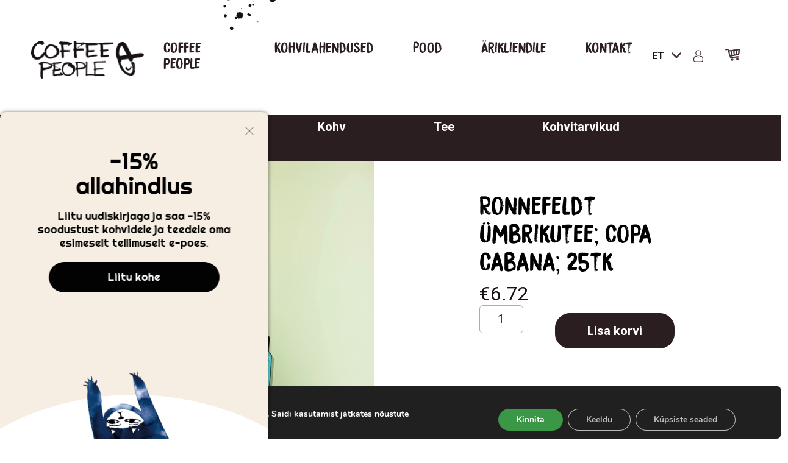

--- FILE ---
content_type: text/html; charset=UTF-8
request_url: https://coffeepeople.ee/toode/ronnefeldt-umbrikutee-copa-cabana-25tk/
body_size: 25492
content:
<!DOCTYPE html>
<html lang="et">

<head>
    <meta charset="UTF-8">
    <meta name="viewport" content="width=device-width, initial-scale=1">
    <link rel="icon" href="https://coffeepeople.ee/wp-content/themes/coffee-people/img/favicon/favicon.ico" sizes="16x16 32x32 64x64 192x192 512x512" type="image/vnd.microsoft.icon" />
    <meta name='robots' content='index, follow, max-image-preview:large, max-snippet:-1, max-video-preview:-1' />
	<style>img:is([sizes="auto" i], [sizes^="auto," i]) { contain-intrinsic-size: 3000px 1500px }</style>
	<link rel="alternate" hreflang="et" href="https://coffeepeople.ee/toode/ronnefeldt-umbrikutee-copa-cabana-25tk/" />
<link rel="alternate" hreflang="en" href="https://coffeepeople.ee/en/product/ronnefeldt-umbrikutee-copa-cabana-25tk/" />
<link rel="alternate" hreflang="x-default" href="https://coffeepeople.ee/toode/ronnefeldt-umbrikutee-copa-cabana-25tk/" />

<!-- Google Tag Manager for WordPress by gtm4wp.com -->
<script data-cfasync="false" data-pagespeed-no-defer>
	var gtm4wp_datalayer_name = "dataLayer";
	var dataLayer = dataLayer || [];
	const gtm4wp_use_sku_instead = false;
	const gtm4wp_currency = 'EUR';
	const gtm4wp_product_per_impression = 3;
	const gtm4wp_clear_ecommerce = false;
</script>
<!-- End Google Tag Manager for WordPress by gtm4wp.com -->
	<!-- This site is optimized with the Yoast SEO plugin v25.2 - https://yoast.com/wordpress/plugins/seo/ -->
	<title>Ronnefeldt ümbrikutee; Copa Cabana; 25tk - Coffee People</title>
	<link rel="canonical" href="https://coffeepeople.ee/toode/ronnefeldt-umbrikutee-copa-cabana-25tk/" />
	<meta property="og:locale" content="et_EE" />
	<meta property="og:type" content="article" />
	<meta property="og:title" content="Ronnefeldt ümbrikutee; Copa Cabana; 25tk - Coffee People" />
	<meta property="og:description" content="Rio de Janeiro kuulsa ranna Copacabana järgi nime saanud erksavärviline ja värskendav troopiline puuviljatee. Tee on maitsestatud tõeliselt värvikireva eksootiliste" />
	<meta property="og:url" content="https://coffeepeople.ee/toode/ronnefeldt-umbrikutee-copa-cabana-25tk/" />
	<meta property="og:site_name" content="Coffee People" />
	<meta property="article:modified_time" content="2026-01-27T11:48:46+00:00" />
	<meta property="og:image" content="https://coffeepeople.ee/wp-content/uploads/2022/05/15110_Teavelope_CopaCabana_Packshot_highres-scaled-e1700473866805.jpg" />
	<meta property="og:image:width" content="400" />
	<meta property="og:image:height" content="686" />
	<meta property="og:image:type" content="image/jpeg" />
	<meta name="twitter:card" content="summary_large_image" />
	<meta name="twitter:label1" content="Est. reading time" />
	<meta name="twitter:data1" content="1 minut" />
	<script type="application/ld+json" class="yoast-schema-graph">{"@context":"https://schema.org","@graph":[{"@type":"WebPage","@id":"https://coffeepeople.ee/toode/ronnefeldt-umbrikutee-copa-cabana-25tk/","url":"https://coffeepeople.ee/toode/ronnefeldt-umbrikutee-copa-cabana-25tk/","name":"Ronnefeldt ümbrikutee; Copa Cabana; 25tk - Coffee People","isPartOf":{"@id":"https://coffeepeople.ee/#website"},"primaryImageOfPage":{"@id":"https://coffeepeople.ee/toode/ronnefeldt-umbrikutee-copa-cabana-25tk/#primaryimage"},"image":{"@id":"https://coffeepeople.ee/toode/ronnefeldt-umbrikutee-copa-cabana-25tk/#primaryimage"},"thumbnailUrl":"https://coffeepeople.ee/wp-content/uploads/2023/11/Teavelope-Bar-Display-Mood-6.jpg","datePublished":"2022-05-17T10:50:43+00:00","dateModified":"2026-01-27T11:48:46+00:00","breadcrumb":{"@id":"https://coffeepeople.ee/toode/ronnefeldt-umbrikutee-copa-cabana-25tk/#breadcrumb"},"inLanguage":"et","potentialAction":[{"@type":"ReadAction","target":["https://coffeepeople.ee/toode/ronnefeldt-umbrikutee-copa-cabana-25tk/"]}]},{"@type":"ImageObject","inLanguage":"et","@id":"https://coffeepeople.ee/toode/ronnefeldt-umbrikutee-copa-cabana-25tk/#primaryimage","url":"https://coffeepeople.ee/wp-content/uploads/2023/11/Teavelope-Bar-Display-Mood-6.jpg","contentUrl":"https://coffeepeople.ee/wp-content/uploads/2023/11/Teavelope-Bar-Display-Mood-6.jpg","width":750,"height":1000,"caption":"Teavelope-Bar-Display-Mood-6"},{"@type":"BreadcrumbList","@id":"https://coffeepeople.ee/toode/ronnefeldt-umbrikutee-copa-cabana-25tk/#breadcrumb","itemListElement":[{"@type":"ListItem","position":1,"name":"Home","item":"https://coffeepeople.ee/"},{"@type":"ListItem","position":2,"name":"Pood","item":"https://coffeepeople.ee/pood/"},{"@type":"ListItem","position":3,"name":"Ronnefeldt ümbrikutee; Copa Cabana; 25tk"}]},{"@type":"WebSite","@id":"https://coffeepeople.ee/#website","url":"https://coffeepeople.ee/","name":"Coffee People","description":"Kas usud, et maailma parimat kohvi tehakse Eestis?","publisher":{"@id":"https://coffeepeople.ee/#organization"},"potentialAction":[{"@type":"SearchAction","target":{"@type":"EntryPoint","urlTemplate":"https://coffeepeople.ee/?s={search_term_string}"},"query-input":{"@type":"PropertyValueSpecification","valueRequired":true,"valueName":"search_term_string"}}],"inLanguage":"et"},{"@type":"Organization","@id":"https://coffeepeople.ee/#organization","name":"Coffee People","url":"https://coffeepeople.ee/","logo":{"@type":"ImageObject","inLanguage":"et","@id":"https://coffeepeople.ee/#/schema/logo/image/","url":"https://coffeepeople.ee/wp-content/uploads/2021/06/coffee-people-logo.png","contentUrl":"https://coffeepeople.ee/wp-content/uploads/2021/06/coffee-people-logo.png","width":188,"height":63,"caption":"Coffee People"},"image":{"@id":"https://coffeepeople.ee/#/schema/logo/image/"}}]}</script>
	<!-- / Yoast SEO plugin. -->


<link rel='dns-prefetch' href='//cdn.jsdelivr.net' />
<link rel="alternate" type="application/rss+xml" title="Coffee People &raquo; Ronnefeldt ümbrikutee; Copa Cabana; 25tk Kommentaaride RSS" href="https://coffeepeople.ee/toode/ronnefeldt-umbrikutee-copa-cabana-25tk/feed/" />
<link rel='stylesheet' id='font-awesome-css' href='https://coffeepeople.ee/wp-content/plugins/advanced-product-labels-for-woocommerce/berocket/assets/css/font-awesome.min.css?ver=6.8.1' media='all' />
<link rel='stylesheet' id='berocket_products_label_style-css' href='https://coffeepeople.ee/wp-content/plugins/advanced-product-labels-for-woocommerce/css/frontend.css?ver=1.2.9.1' media='all' />
<style id='berocket_products_label_style-inline-css'>

        .berocket_better_labels:before,
        .berocket_better_labels:after {
            clear: both;
            content: " ";
            display: block;
        }
        .berocket_better_labels.berocket_better_labels_image {
            position: absolute!important;
            top: 0px!important;
            bottom: 0px!important;
            left: 0px!important;
            right: 0px!important;
            pointer-events: none;
        }
        .berocket_better_labels.berocket_better_labels_image * {
            pointer-events: none;
        }
        .berocket_better_labels.berocket_better_labels_image img,
        .berocket_better_labels.berocket_better_labels_image .fa,
        .berocket_better_labels.berocket_better_labels_image .berocket_color_label,
        .berocket_better_labels.berocket_better_labels_image .berocket_image_background,
        .berocket_better_labels .berocket_better_labels_line .br_alabel,
        .berocket_better_labels .berocket_better_labels_line .br_alabel span {
            pointer-events: all;
        }
        .berocket_better_labels .berocket_color_label,
        .br_alabel .berocket_color_label {
            width: 100%;
            height: 100%;
            display: block;
        }
        .berocket_better_labels .berocket_better_labels_position_left {
            text-align:left;
            float: left;
            clear: left;
        }
        .berocket_better_labels .berocket_better_labels_position_center {
            text-align:center;
        }
        .berocket_better_labels .berocket_better_labels_position_right {
            text-align:right;
            float: right;
            clear: right;
        }
        .berocket_better_labels.berocket_better_labels_label {
            clear: both
        }
        .berocket_better_labels .berocket_better_labels_line {
            line-height: 1px;
        }
        .berocket_better_labels.berocket_better_labels_label .berocket_better_labels_line {
            clear: none;
        }
        .berocket_better_labels .berocket_better_labels_position_left .berocket_better_labels_line {
            clear: left;
        }
        .berocket_better_labels .berocket_better_labels_position_right .berocket_better_labels_line {
            clear: right;
        }
        .berocket_better_labels .berocket_better_labels_line .br_alabel {
            display: inline-block;
            position: relative;
            top: 0!important;
            left: 0!important;
            right: 0!important;
            line-height: 1px;
        }.berocket_better_labels .berocket_better_labels_position {
                display: flex;
                flex-direction: column;
            }
            .berocket_better_labels .berocket_better_labels_position.berocket_better_labels_position_left {
                align-items: start;
            }
            .berocket_better_labels .berocket_better_labels_position.berocket_better_labels_position_right {
                align-items: end;
            }
            .rtl .berocket_better_labels .berocket_better_labels_position.berocket_better_labels_position_left {
                align-items: end;
            }
            .rtl .berocket_better_labels .berocket_better_labels_position.berocket_better_labels_position_right {
                align-items: start;
            }
            .berocket_better_labels .berocket_better_labels_position.berocket_better_labels_position_center {
                align-items: center;
            }
            .berocket_better_labels .berocket_better_labels_position .berocket_better_labels_inline {
                display: flex;
                align-items: start;
            }
</style>
<link rel='stylesheet' id='wc-blocks-integration-css' href='https://coffeepeople.ee/wp-content/plugins/woocommerce-subscriptions/build/index.css?ver=8.3.0' media='all' />
<link rel='stylesheet' id='wp-block-library-css' href='https://coffeepeople.ee/wp-includes/css/dist/block-library/style.min.css?ver=6.8.1' media='all' />
<style id='wp-block-library-theme-inline-css'>
.wp-block-audio :where(figcaption){color:#555;font-size:13px;text-align:center}.is-dark-theme .wp-block-audio :where(figcaption){color:#ffffffa6}.wp-block-audio{margin:0 0 1em}.wp-block-code{border:1px solid #ccc;border-radius:4px;font-family:Menlo,Consolas,monaco,monospace;padding:.8em 1em}.wp-block-embed :where(figcaption){color:#555;font-size:13px;text-align:center}.is-dark-theme .wp-block-embed :where(figcaption){color:#ffffffa6}.wp-block-embed{margin:0 0 1em}.blocks-gallery-caption{color:#555;font-size:13px;text-align:center}.is-dark-theme .blocks-gallery-caption{color:#ffffffa6}:root :where(.wp-block-image figcaption){color:#555;font-size:13px;text-align:center}.is-dark-theme :root :where(.wp-block-image figcaption){color:#ffffffa6}.wp-block-image{margin:0 0 1em}.wp-block-pullquote{border-bottom:4px solid;border-top:4px solid;color:currentColor;margin-bottom:1.75em}.wp-block-pullquote cite,.wp-block-pullquote footer,.wp-block-pullquote__citation{color:currentColor;font-size:.8125em;font-style:normal;text-transform:uppercase}.wp-block-quote{border-left:.25em solid;margin:0 0 1.75em;padding-left:1em}.wp-block-quote cite,.wp-block-quote footer{color:currentColor;font-size:.8125em;font-style:normal;position:relative}.wp-block-quote:where(.has-text-align-right){border-left:none;border-right:.25em solid;padding-left:0;padding-right:1em}.wp-block-quote:where(.has-text-align-center){border:none;padding-left:0}.wp-block-quote.is-large,.wp-block-quote.is-style-large,.wp-block-quote:where(.is-style-plain){border:none}.wp-block-search .wp-block-search__label{font-weight:700}.wp-block-search__button{border:1px solid #ccc;padding:.375em .625em}:where(.wp-block-group.has-background){padding:1.25em 2.375em}.wp-block-separator.has-css-opacity{opacity:.4}.wp-block-separator{border:none;border-bottom:2px solid;margin-left:auto;margin-right:auto}.wp-block-separator.has-alpha-channel-opacity{opacity:1}.wp-block-separator:not(.is-style-wide):not(.is-style-dots){width:100px}.wp-block-separator.has-background:not(.is-style-dots){border-bottom:none;height:1px}.wp-block-separator.has-background:not(.is-style-wide):not(.is-style-dots){height:2px}.wp-block-table{margin:0 0 1em}.wp-block-table td,.wp-block-table th{word-break:normal}.wp-block-table :where(figcaption){color:#555;font-size:13px;text-align:center}.is-dark-theme .wp-block-table :where(figcaption){color:#ffffffa6}.wp-block-video :where(figcaption){color:#555;font-size:13px;text-align:center}.is-dark-theme .wp-block-video :where(figcaption){color:#ffffffa6}.wp-block-video{margin:0 0 1em}:root :where(.wp-block-template-part.has-background){margin-bottom:0;margin-top:0;padding:1.25em 2.375em}
</style>
<style id='classic-theme-styles-inline-css'>
/*! This file is auto-generated */
.wp-block-button__link{color:#fff;background-color:#32373c;border-radius:9999px;box-shadow:none;text-decoration:none;padding:calc(.667em + 2px) calc(1.333em + 2px);font-size:1.125em}.wp-block-file__button{background:#32373c;color:#fff;text-decoration:none}
</style>
<style id='global-styles-inline-css'>
:root{--wp--preset--aspect-ratio--square: 1;--wp--preset--aspect-ratio--4-3: 4/3;--wp--preset--aspect-ratio--3-4: 3/4;--wp--preset--aspect-ratio--3-2: 3/2;--wp--preset--aspect-ratio--2-3: 2/3;--wp--preset--aspect-ratio--16-9: 16/9;--wp--preset--aspect-ratio--9-16: 9/16;--wp--preset--color--black: #000000;--wp--preset--color--cyan-bluish-gray: #abb8c3;--wp--preset--color--white: #ffffff;--wp--preset--color--pale-pink: #f78da7;--wp--preset--color--vivid-red: #cf2e2e;--wp--preset--color--luminous-vivid-orange: #ff6900;--wp--preset--color--luminous-vivid-amber: #fcb900;--wp--preset--color--light-green-cyan: #7bdcb5;--wp--preset--color--vivid-green-cyan: #00d084;--wp--preset--color--pale-cyan-blue: #8ed1fc;--wp--preset--color--vivid-cyan-blue: #0693e3;--wp--preset--color--vivid-purple: #9b51e0;--wp--preset--gradient--vivid-cyan-blue-to-vivid-purple: linear-gradient(135deg,rgba(6,147,227,1) 0%,rgb(155,81,224) 100%);--wp--preset--gradient--light-green-cyan-to-vivid-green-cyan: linear-gradient(135deg,rgb(122,220,180) 0%,rgb(0,208,130) 100%);--wp--preset--gradient--luminous-vivid-amber-to-luminous-vivid-orange: linear-gradient(135deg,rgba(252,185,0,1) 0%,rgba(255,105,0,1) 100%);--wp--preset--gradient--luminous-vivid-orange-to-vivid-red: linear-gradient(135deg,rgba(255,105,0,1) 0%,rgb(207,46,46) 100%);--wp--preset--gradient--very-light-gray-to-cyan-bluish-gray: linear-gradient(135deg,rgb(238,238,238) 0%,rgb(169,184,195) 100%);--wp--preset--gradient--cool-to-warm-spectrum: linear-gradient(135deg,rgb(74,234,220) 0%,rgb(151,120,209) 20%,rgb(207,42,186) 40%,rgb(238,44,130) 60%,rgb(251,105,98) 80%,rgb(254,248,76) 100%);--wp--preset--gradient--blush-light-purple: linear-gradient(135deg,rgb(255,206,236) 0%,rgb(152,150,240) 100%);--wp--preset--gradient--blush-bordeaux: linear-gradient(135deg,rgb(254,205,165) 0%,rgb(254,45,45) 50%,rgb(107,0,62) 100%);--wp--preset--gradient--luminous-dusk: linear-gradient(135deg,rgb(255,203,112) 0%,rgb(199,81,192) 50%,rgb(65,88,208) 100%);--wp--preset--gradient--pale-ocean: linear-gradient(135deg,rgb(255,245,203) 0%,rgb(182,227,212) 50%,rgb(51,167,181) 100%);--wp--preset--gradient--electric-grass: linear-gradient(135deg,rgb(202,248,128) 0%,rgb(113,206,126) 100%);--wp--preset--gradient--midnight: linear-gradient(135deg,rgb(2,3,129) 0%,rgb(40,116,252) 100%);--wp--preset--font-size--small: 13px;--wp--preset--font-size--medium: 20px;--wp--preset--font-size--large: 36px;--wp--preset--font-size--x-large: 42px;--wp--preset--spacing--20: 0.44rem;--wp--preset--spacing--30: 0.67rem;--wp--preset--spacing--40: 1rem;--wp--preset--spacing--50: 1.5rem;--wp--preset--spacing--60: 2.25rem;--wp--preset--spacing--70: 3.38rem;--wp--preset--spacing--80: 5.06rem;--wp--preset--shadow--natural: 6px 6px 9px rgba(0, 0, 0, 0.2);--wp--preset--shadow--deep: 12px 12px 50px rgba(0, 0, 0, 0.4);--wp--preset--shadow--sharp: 6px 6px 0px rgba(0, 0, 0, 0.2);--wp--preset--shadow--outlined: 6px 6px 0px -3px rgba(255, 255, 255, 1), 6px 6px rgba(0, 0, 0, 1);--wp--preset--shadow--crisp: 6px 6px 0px rgba(0, 0, 0, 1);}:where(.is-layout-flex){gap: 0.5em;}:where(.is-layout-grid){gap: 0.5em;}body .is-layout-flex{display: flex;}.is-layout-flex{flex-wrap: wrap;align-items: center;}.is-layout-flex > :is(*, div){margin: 0;}body .is-layout-grid{display: grid;}.is-layout-grid > :is(*, div){margin: 0;}:where(.wp-block-columns.is-layout-flex){gap: 2em;}:where(.wp-block-columns.is-layout-grid){gap: 2em;}:where(.wp-block-post-template.is-layout-flex){gap: 1.25em;}:where(.wp-block-post-template.is-layout-grid){gap: 1.25em;}.has-black-color{color: var(--wp--preset--color--black) !important;}.has-cyan-bluish-gray-color{color: var(--wp--preset--color--cyan-bluish-gray) !important;}.has-white-color{color: var(--wp--preset--color--white) !important;}.has-pale-pink-color{color: var(--wp--preset--color--pale-pink) !important;}.has-vivid-red-color{color: var(--wp--preset--color--vivid-red) !important;}.has-luminous-vivid-orange-color{color: var(--wp--preset--color--luminous-vivid-orange) !important;}.has-luminous-vivid-amber-color{color: var(--wp--preset--color--luminous-vivid-amber) !important;}.has-light-green-cyan-color{color: var(--wp--preset--color--light-green-cyan) !important;}.has-vivid-green-cyan-color{color: var(--wp--preset--color--vivid-green-cyan) !important;}.has-pale-cyan-blue-color{color: var(--wp--preset--color--pale-cyan-blue) !important;}.has-vivid-cyan-blue-color{color: var(--wp--preset--color--vivid-cyan-blue) !important;}.has-vivid-purple-color{color: var(--wp--preset--color--vivid-purple) !important;}.has-black-background-color{background-color: var(--wp--preset--color--black) !important;}.has-cyan-bluish-gray-background-color{background-color: var(--wp--preset--color--cyan-bluish-gray) !important;}.has-white-background-color{background-color: var(--wp--preset--color--white) !important;}.has-pale-pink-background-color{background-color: var(--wp--preset--color--pale-pink) !important;}.has-vivid-red-background-color{background-color: var(--wp--preset--color--vivid-red) !important;}.has-luminous-vivid-orange-background-color{background-color: var(--wp--preset--color--luminous-vivid-orange) !important;}.has-luminous-vivid-amber-background-color{background-color: var(--wp--preset--color--luminous-vivid-amber) !important;}.has-light-green-cyan-background-color{background-color: var(--wp--preset--color--light-green-cyan) !important;}.has-vivid-green-cyan-background-color{background-color: var(--wp--preset--color--vivid-green-cyan) !important;}.has-pale-cyan-blue-background-color{background-color: var(--wp--preset--color--pale-cyan-blue) !important;}.has-vivid-cyan-blue-background-color{background-color: var(--wp--preset--color--vivid-cyan-blue) !important;}.has-vivid-purple-background-color{background-color: var(--wp--preset--color--vivid-purple) !important;}.has-black-border-color{border-color: var(--wp--preset--color--black) !important;}.has-cyan-bluish-gray-border-color{border-color: var(--wp--preset--color--cyan-bluish-gray) !important;}.has-white-border-color{border-color: var(--wp--preset--color--white) !important;}.has-pale-pink-border-color{border-color: var(--wp--preset--color--pale-pink) !important;}.has-vivid-red-border-color{border-color: var(--wp--preset--color--vivid-red) !important;}.has-luminous-vivid-orange-border-color{border-color: var(--wp--preset--color--luminous-vivid-orange) !important;}.has-luminous-vivid-amber-border-color{border-color: var(--wp--preset--color--luminous-vivid-amber) !important;}.has-light-green-cyan-border-color{border-color: var(--wp--preset--color--light-green-cyan) !important;}.has-vivid-green-cyan-border-color{border-color: var(--wp--preset--color--vivid-green-cyan) !important;}.has-pale-cyan-blue-border-color{border-color: var(--wp--preset--color--pale-cyan-blue) !important;}.has-vivid-cyan-blue-border-color{border-color: var(--wp--preset--color--vivid-cyan-blue) !important;}.has-vivid-purple-border-color{border-color: var(--wp--preset--color--vivid-purple) !important;}.has-vivid-cyan-blue-to-vivid-purple-gradient-background{background: var(--wp--preset--gradient--vivid-cyan-blue-to-vivid-purple) !important;}.has-light-green-cyan-to-vivid-green-cyan-gradient-background{background: var(--wp--preset--gradient--light-green-cyan-to-vivid-green-cyan) !important;}.has-luminous-vivid-amber-to-luminous-vivid-orange-gradient-background{background: var(--wp--preset--gradient--luminous-vivid-amber-to-luminous-vivid-orange) !important;}.has-luminous-vivid-orange-to-vivid-red-gradient-background{background: var(--wp--preset--gradient--luminous-vivid-orange-to-vivid-red) !important;}.has-very-light-gray-to-cyan-bluish-gray-gradient-background{background: var(--wp--preset--gradient--very-light-gray-to-cyan-bluish-gray) !important;}.has-cool-to-warm-spectrum-gradient-background{background: var(--wp--preset--gradient--cool-to-warm-spectrum) !important;}.has-blush-light-purple-gradient-background{background: var(--wp--preset--gradient--blush-light-purple) !important;}.has-blush-bordeaux-gradient-background{background: var(--wp--preset--gradient--blush-bordeaux) !important;}.has-luminous-dusk-gradient-background{background: var(--wp--preset--gradient--luminous-dusk) !important;}.has-pale-ocean-gradient-background{background: var(--wp--preset--gradient--pale-ocean) !important;}.has-electric-grass-gradient-background{background: var(--wp--preset--gradient--electric-grass) !important;}.has-midnight-gradient-background{background: var(--wp--preset--gradient--midnight) !important;}.has-small-font-size{font-size: var(--wp--preset--font-size--small) !important;}.has-medium-font-size{font-size: var(--wp--preset--font-size--medium) !important;}.has-large-font-size{font-size: var(--wp--preset--font-size--large) !important;}.has-x-large-font-size{font-size: var(--wp--preset--font-size--x-large) !important;}
:where(.wp-block-post-template.is-layout-flex){gap: 1.25em;}:where(.wp-block-post-template.is-layout-grid){gap: 1.25em;}
:where(.wp-block-columns.is-layout-flex){gap: 2em;}:where(.wp-block-columns.is-layout-grid){gap: 2em;}
:root :where(.wp-block-pullquote){font-size: 1.5em;line-height: 1.6;}
</style>
<link rel='stylesheet' id='contact-form-7-css' href='https://coffeepeople.ee/wp-content/plugins/contact-form-7/includes/css/styles.css?ver=6.0.6' media='all' />
<link rel='stylesheet' id='woo-shipping-dpd-baltic-css' href='https://coffeepeople.ee/wp-content/plugins/woo-shipping-dpd-baltic/public/css/dpd-public.css?ver=1.2.85' media='all' />
<link rel='stylesheet' id='select2css-css' href='//cdn.jsdelivr.net/npm/select2@4.1.0-rc.0/dist/css/select2.min.css?ver=1.0' media='all' />
<link rel='stylesheet' id='woocommerce-layout-css' href='https://coffeepeople.ee/wp-content/plugins/woocommerce/assets/css/woocommerce-layout.css?ver=9.8.5' media='all' />
<link rel='stylesheet' id='woocommerce-smallscreen-css' href='https://coffeepeople.ee/wp-content/plugins/woocommerce/assets/css/woocommerce-smallscreen.css?ver=9.8.5' media='only screen and (max-width: 768px)' />
<link rel='stylesheet' id='woocommerce-general-css' href='https://coffeepeople.ee/wp-content/plugins/woocommerce/assets/css/woocommerce.css?ver=9.8.5' media='all' />
<style id='woocommerce-inline-inline-css'>
.woocommerce form .form-row .required { visibility: visible; }
</style>
<link rel='stylesheet' id='wpml-legacy-dropdown-click-0-css' href='https://coffeepeople.ee/wp-content/plugins/sitepress-multilingual-cms/templates/language-switchers/legacy-dropdown-click/style.min.css?ver=1' media='all' />
<link rel='stylesheet' id='montonio-style-css' href='https://coffeepeople.ee/wp-content/plugins/montonio-for-woocommerce/assets/css/montonio-style.css?ver=9.0.1' media='all' />
<link rel='stylesheet' id='wppopups-base-css' href='https://coffeepeople.ee/wp-content/plugins/wp-popups-lite/src/assets/css/wppopups-base.css?ver=2.2.0.3' media='all' />
<link rel='stylesheet' id='brands-styles-css' href='https://coffeepeople.ee/wp-content/plugins/woocommerce/assets/css/brands.css?ver=9.8.5' media='all' />
<link rel='stylesheet' id='owl-css' href='https://coffeepeople.ee/wp-content/themes/coffee-people/js/OwlCarousel2-2.3.4/dist/assets/owl.carousel.min.css?ver=6.8.1' media='all' />
<link rel='stylesheet' id='owl-theme-css' href='https://coffeepeople.ee/wp-content/themes/coffee-people/js/OwlCarousel2-2.3.4/dist/assets/owl.theme.default.min.css?ver=6.8.1' media='all' />
<link rel='stylesheet' id='share-css' href='https://coffeepeople.ee/wp-content/themes/coffee-people/css/shareon.min.css?ver=1.0.0' media='all' />
<link rel='stylesheet' id='coffee-people-style-css' href='https://coffeepeople.ee/wp-content/themes/coffee-people/style.css?ver=1.0.0' media='all' />
<link rel='stylesheet' id='cp-style-css' href='https://coffeepeople.ee/wp-content/themes/coffee-people/style.css?ver=1.0.0' media='all' />
<link rel='stylesheet' id='stripe_styles-css' href='https://coffeepeople.ee/wp-content/plugins/woocommerce-gateway-stripe/assets/css/stripe-styles.css?ver=9.5.2' media='all' />
<link rel='stylesheet' id='moove_gdpr_frontend-css' href='https://coffeepeople.ee/wp-content/plugins/gdpr-cookie-compliance/dist/styles/gdpr-main.css?ver=4.16.1' media='all' />
<style id='moove_gdpr_frontend-inline-css'>
				#moove_gdpr_cookie_info_bar .moove-gdpr-info-bar-container .moove-gdpr-info-bar-content a.mgbutton.moove-gdpr-infobar-reject-btn, 
				#moove_gdpr_cookie_info_bar .moove-gdpr-info-bar-container .moove-gdpr-info-bar-content button.mgbutton.moove-gdpr-infobar-reject-btn {
					background-color: transparent;
				   box-shadow: inset 0 0 0 1px currentColor;
				   opacity: .7;
				   color: #202020;
				}

				#moove_gdpr_cookie_info_bar .moove-gdpr-info-bar-container .moove-gdpr-info-bar-content a.mgbutton.moove-gdpr-infobar-reject-btn:hover, 
				#moove_gdpr_cookie_info_bar .moove-gdpr-info-bar-container .moove-gdpr-info-bar-content button.mgbutton.moove-gdpr-infobar-reject-btn:hover {
					background-color: #202020;
					box-shadow: none;
					color: #fff;
					opacity: 1;
				}

				#moove_gdpr_cookie_info_bar:not(.gdpr-full-screen-infobar).moove-gdpr-dark-scheme .moove-gdpr-info-bar-container .moove-gdpr-info-bar-content a.mgbutton.moove-gdpr-infobar-reject-btn, #moove_gdpr_cookie_info_bar:not(.gdpr-full-screen-infobar).moove-gdpr-dark-scheme .moove-gdpr-info-bar-container .moove-gdpr-info-bar-content button.mgbutton.moove-gdpr-infobar-reject-btn {
					background-color: transparent;
				   box-shadow: inset 0 0 0 1px currentColor;
				   opacity: .7;
				   color: #fff;
				}

				#moove_gdpr_cookie_info_bar:not(.gdpr-full-screen-infobar).moove-gdpr-dark-scheme .moove-gdpr-info-bar-container .moove-gdpr-info-bar-content a.mgbutton.moove-gdpr-infobar-reject-btn:hover, #moove_gdpr_cookie_info_bar:not(.gdpr-full-screen-infobar).moove-gdpr-dark-scheme .moove-gdpr-info-bar-container .moove-gdpr-info-bar-content button.mgbutton.moove-gdpr-infobar-reject-btn:hover {
					box-shadow: none;
				   opacity: 1;
				   color: #202020;
				   background-color: #fff;
				}
			#moove_gdpr_cookie_modal,#moove_gdpr_cookie_info_bar,.gdpr_cookie_settings_shortcode_content{font-family:Nunito,sans-serif}#moove_gdpr_save_popup_settings_button{background-color:#373737;color:#fff}#moove_gdpr_save_popup_settings_button:hover{background-color:#000}#moove_gdpr_cookie_info_bar .moove-gdpr-info-bar-container .moove-gdpr-info-bar-content a.mgbutton,#moove_gdpr_cookie_info_bar .moove-gdpr-info-bar-container .moove-gdpr-info-bar-content button.mgbutton{background-color:#399746}#moove_gdpr_cookie_modal .moove-gdpr-modal-content .moove-gdpr-modal-footer-content .moove-gdpr-button-holder a.mgbutton,#moove_gdpr_cookie_modal .moove-gdpr-modal-content .moove-gdpr-modal-footer-content .moove-gdpr-button-holder button.mgbutton,.gdpr_cookie_settings_shortcode_content .gdpr-shr-button.button-green{background-color:#399746;border-color:#399746}#moove_gdpr_cookie_modal .moove-gdpr-modal-content .moove-gdpr-modal-footer-content .moove-gdpr-button-holder a.mgbutton:hover,#moove_gdpr_cookie_modal .moove-gdpr-modal-content .moove-gdpr-modal-footer-content .moove-gdpr-button-holder button.mgbutton:hover,.gdpr_cookie_settings_shortcode_content .gdpr-shr-button.button-green:hover{background-color:#fff;color:#399746}#moove_gdpr_cookie_modal .moove-gdpr-modal-content .moove-gdpr-modal-close i,#moove_gdpr_cookie_modal .moove-gdpr-modal-content .moove-gdpr-modal-close span.gdpr-icon{background-color:#399746;border:1px solid #399746}#moove_gdpr_cookie_info_bar span.change-settings-button.focus-g,#moove_gdpr_cookie_info_bar span.change-settings-button:focus,#moove_gdpr_cookie_info_bar button.change-settings-button.focus-g,#moove_gdpr_cookie_info_bar button.change-settings-button:focus{-webkit-box-shadow:0 0 1px 3px #399746;-moz-box-shadow:0 0 1px 3px #399746;box-shadow:0 0 1px 3px #399746}#moove_gdpr_cookie_modal .moove-gdpr-modal-content .moove-gdpr-modal-close i:hover,#moove_gdpr_cookie_modal .moove-gdpr-modal-content .moove-gdpr-modal-close span.gdpr-icon:hover,#moove_gdpr_cookie_info_bar span[data-href]>u.change-settings-button{color:#399746}#moove_gdpr_cookie_modal .moove-gdpr-modal-content .moove-gdpr-modal-left-content #moove-gdpr-menu li.menu-item-selected a span.gdpr-icon,#moove_gdpr_cookie_modal .moove-gdpr-modal-content .moove-gdpr-modal-left-content #moove-gdpr-menu li.menu-item-selected button span.gdpr-icon{color:inherit}#moove_gdpr_cookie_modal .moove-gdpr-modal-content .moove-gdpr-modal-left-content #moove-gdpr-menu li a span.gdpr-icon,#moove_gdpr_cookie_modal .moove-gdpr-modal-content .moove-gdpr-modal-left-content #moove-gdpr-menu li button span.gdpr-icon{color:inherit}#moove_gdpr_cookie_modal .gdpr-acc-link{line-height:0;font-size:0;color:transparent;position:absolute}#moove_gdpr_cookie_modal .moove-gdpr-modal-content .moove-gdpr-modal-close:hover i,#moove_gdpr_cookie_modal .moove-gdpr-modal-content .moove-gdpr-modal-left-content #moove-gdpr-menu li a,#moove_gdpr_cookie_modal .moove-gdpr-modal-content .moove-gdpr-modal-left-content #moove-gdpr-menu li button,#moove_gdpr_cookie_modal .moove-gdpr-modal-content .moove-gdpr-modal-left-content #moove-gdpr-menu li button i,#moove_gdpr_cookie_modal .moove-gdpr-modal-content .moove-gdpr-modal-left-content #moove-gdpr-menu li a i,#moove_gdpr_cookie_modal .moove-gdpr-modal-content .moove-gdpr-tab-main .moove-gdpr-tab-main-content a:hover,#moove_gdpr_cookie_info_bar.moove-gdpr-dark-scheme .moove-gdpr-info-bar-container .moove-gdpr-info-bar-content a.mgbutton:hover,#moove_gdpr_cookie_info_bar.moove-gdpr-dark-scheme .moove-gdpr-info-bar-container .moove-gdpr-info-bar-content button.mgbutton:hover,#moove_gdpr_cookie_info_bar.moove-gdpr-dark-scheme .moove-gdpr-info-bar-container .moove-gdpr-info-bar-content a:hover,#moove_gdpr_cookie_info_bar.moove-gdpr-dark-scheme .moove-gdpr-info-bar-container .moove-gdpr-info-bar-content button:hover,#moove_gdpr_cookie_info_bar.moove-gdpr-dark-scheme .moove-gdpr-info-bar-container .moove-gdpr-info-bar-content span.change-settings-button:hover,#moove_gdpr_cookie_info_bar.moove-gdpr-dark-scheme .moove-gdpr-info-bar-container .moove-gdpr-info-bar-content button.change-settings-button:hover,#moove_gdpr_cookie_info_bar.moove-gdpr-dark-scheme .moove-gdpr-info-bar-container .moove-gdpr-info-bar-content u.change-settings-button:hover,#moove_gdpr_cookie_info_bar span[data-href]>u.change-settings-button,#moove_gdpr_cookie_info_bar.moove-gdpr-dark-scheme .moove-gdpr-info-bar-container .moove-gdpr-info-bar-content a.mgbutton.focus-g,#moove_gdpr_cookie_info_bar.moove-gdpr-dark-scheme .moove-gdpr-info-bar-container .moove-gdpr-info-bar-content button.mgbutton.focus-g,#moove_gdpr_cookie_info_bar.moove-gdpr-dark-scheme .moove-gdpr-info-bar-container .moove-gdpr-info-bar-content a.focus-g,#moove_gdpr_cookie_info_bar.moove-gdpr-dark-scheme .moove-gdpr-info-bar-container .moove-gdpr-info-bar-content button.focus-g,#moove_gdpr_cookie_info_bar.moove-gdpr-dark-scheme .moove-gdpr-info-bar-container .moove-gdpr-info-bar-content a.mgbutton:focus,#moove_gdpr_cookie_info_bar.moove-gdpr-dark-scheme .moove-gdpr-info-bar-container .moove-gdpr-info-bar-content button.mgbutton:focus,#moove_gdpr_cookie_info_bar.moove-gdpr-dark-scheme .moove-gdpr-info-bar-container .moove-gdpr-info-bar-content a:focus,#moove_gdpr_cookie_info_bar.moove-gdpr-dark-scheme .moove-gdpr-info-bar-container .moove-gdpr-info-bar-content button:focus,#moove_gdpr_cookie_info_bar.moove-gdpr-dark-scheme .moove-gdpr-info-bar-container .moove-gdpr-info-bar-content span.change-settings-button.focus-g,span.change-settings-button:focus,button.change-settings-button.focus-g,button.change-settings-button:focus,#moove_gdpr_cookie_info_bar.moove-gdpr-dark-scheme .moove-gdpr-info-bar-container .moove-gdpr-info-bar-content u.change-settings-button.focus-g,#moove_gdpr_cookie_info_bar.moove-gdpr-dark-scheme .moove-gdpr-info-bar-container .moove-gdpr-info-bar-content u.change-settings-button:focus{color:#399746}#moove_gdpr_cookie_modal .moove-gdpr-branding.focus-g span,#moove_gdpr_cookie_modal .moove-gdpr-modal-content .moove-gdpr-tab-main a.focus-g{color:#399746}#moove_gdpr_cookie_modal.gdpr_lightbox-hide{display:none}
</style>
<link rel='stylesheet' id='prdctfltr-css' href='https://coffeepeople.ee/wp-content/plugins/prdctfltr/includes/css/styles.css?ver=8.2.1' media='all' />
<script type="text/template" id="tmpl-variation-template">
	<div class="woocommerce-variation-description">{{{ data.variation.variation_description }}}</div>
	<div class="woocommerce-variation-price">{{{ data.variation.price_html }}}</div>
	<div class="woocommerce-variation-availability">{{{ data.variation.availability_html }}}</div>
</script>
<script type="text/template" id="tmpl-unavailable-variation-template">
	<p role="alert">Sorry, this product is unavailable. Please choose a different combination.</p>
</script>
<script src="https://coffeepeople.ee/wp-includes/js/jquery/jquery.min.js?ver=3.7.1" id="jquery-core-js"></script>
<script src="https://coffeepeople.ee/wp-includes/js/jquery/jquery-migrate.min.js?ver=3.4.1" id="jquery-migrate-js"></script>
<script id="wpml-cookie-js-extra">
var wpml_cookies = {"wp-wpml_current_language":{"value":"et","expires":1,"path":"\/"}};
var wpml_cookies = {"wp-wpml_current_language":{"value":"et","expires":1,"path":"\/"}};
</script>
<script src="https://coffeepeople.ee/wp-content/plugins/sitepress-multilingual-cms/res/js/cookies/language-cookie.js?ver=476000" id="wpml-cookie-js" defer data-wp-strategy="defer"></script>
<script id="woo-shipping-dpd-baltic-js-extra">
var dpd = {"fe_ajax_nonce":"1677f130e5","ajax_url":"\/wp-admin\/admin-ajax.php"};
</script>
<script src="https://coffeepeople.ee/wp-content/plugins/woo-shipping-dpd-baltic/public/js/dpd-public.js?ver=1.2.85" id="woo-shipping-dpd-baltic-js"></script>
<script src="https://coffeepeople.ee/wp-content/plugins/woocommerce/assets/js/jquery-blockui/jquery.blockUI.min.js?ver=2.7.0-wc.9.8.5" id="jquery-blockui-js" data-wp-strategy="defer"></script>
<script id="wc-add-to-cart-js-extra">
var wc_add_to_cart_params = {"ajax_url":"\/wp-admin\/admin-ajax.php","wc_ajax_url":"\/?wc-ajax=%%endpoint%%","i18n_view_cart":"Vaata ostukorvi","cart_url":"https:\/\/coffeepeople.ee\/ostukorv\/","is_cart":"","cart_redirect_after_add":"no"};
</script>
<script src="https://coffeepeople.ee/wp-content/plugins/woocommerce/assets/js/frontend/add-to-cart.min.js?ver=9.8.5" id="wc-add-to-cart-js" defer data-wp-strategy="defer"></script>
<script id="wc-single-product-js-extra">
var wc_single_product_params = {"i18n_required_rating_text":"Please select a rating","i18n_rating_options":["1 of 5 stars","2 of 5 stars","3 of 5 stars","4 of 5 stars","5 of 5 stars"],"i18n_product_gallery_trigger_text":"View full-screen image gallery","review_rating_required":"yes","flexslider":{"rtl":false,"animation":"slide","smoothHeight":true,"directionNav":false,"controlNav":"thumbnails","slideshow":false,"animationSpeed":500,"animationLoop":false,"allowOneSlide":false},"zoom_enabled":"","zoom_options":[],"photoswipe_enabled":"","photoswipe_options":{"shareEl":false,"closeOnScroll":false,"history":false,"hideAnimationDuration":0,"showAnimationDuration":0},"flexslider_enabled":""};
</script>
<script src="https://coffeepeople.ee/wp-content/plugins/woocommerce/assets/js/frontend/single-product.min.js?ver=9.8.5" id="wc-single-product-js" defer data-wp-strategy="defer"></script>
<script src="https://coffeepeople.ee/wp-content/plugins/woocommerce/assets/js/js-cookie/js.cookie.min.js?ver=2.1.4-wc.9.8.5" id="js-cookie-js" defer data-wp-strategy="defer"></script>
<script id="woocommerce-js-extra">
var woocommerce_params = {"ajax_url":"\/wp-admin\/admin-ajax.php","wc_ajax_url":"\/?wc-ajax=%%endpoint%%","i18n_password_show":"Show password","i18n_password_hide":"Hide password"};
</script>
<script src="https://coffeepeople.ee/wp-content/plugins/woocommerce/assets/js/frontend/woocommerce.min.js?ver=9.8.5" id="woocommerce-js" defer data-wp-strategy="defer"></script>
<script src="https://coffeepeople.ee/wp-content/plugins/sitepress-multilingual-cms/templates/language-switchers/legacy-dropdown-click/script.min.js?ver=1" id="wpml-legacy-dropdown-click-0-js"></script>
<script src="https://coffeepeople.ee/wp-content/themes/coffee-people/js/shareon.min.js?ver=6.8.1" id="sharejs-js"></script>
<script id="wc-cart-fragments-js-extra">
var wc_cart_fragments_params = {"ajax_url":"\/wp-admin\/admin-ajax.php","wc_ajax_url":"\/?wc-ajax=%%endpoint%%","cart_hash_key":"wc_cart_hash_9e116fbc6b5ccddc3f85bde97dbfa270-et","fragment_name":"wc_fragments_9e116fbc6b5ccddc3f85bde97dbfa270","request_timeout":"5000"};
</script>
<script src="https://coffeepeople.ee/wp-content/plugins/woocommerce/assets/js/frontend/cart-fragments.min.js?ver=9.8.5" id="wc-cart-fragments-js" defer data-wp-strategy="defer"></script>
<script src="https://coffeepeople.ee/wp-includes/js/underscore.min.js?ver=1.13.7" id="underscore-js"></script>
<script id="wp-util-js-extra">
var _wpUtilSettings = {"ajax":{"url":"\/wp-admin\/admin-ajax.php"}};
</script>
<script src="https://coffeepeople.ee/wp-includes/js/wp-util.min.js?ver=6.8.1" id="wp-util-js"></script>
<script id="woocommerce-tokenization-form-js-extra">
var wc_tokenization_form_params = {"is_registration_required":"","is_logged_in":""};
</script>
<script src="https://coffeepeople.ee/wp-content/plugins/woocommerce/assets/js/frontend/tokenization-form.min.js?ver=9.8.5" id="woocommerce-tokenization-form-js"></script>
<link rel="https://api.w.org/" href="https://coffeepeople.ee/wp-json/" /><link rel="alternate" title="JSON" type="application/json" href="https://coffeepeople.ee/wp-json/wp/v2/product/17031" /><link rel="alternate" title="oEmbed (JSON)" type="application/json+oembed" href="https://coffeepeople.ee/wp-json/oembed/1.0/embed?url=https%3A%2F%2Fcoffeepeople.ee%2Ftoode%2Fronnefeldt-umbrikutee-copa-cabana-25tk%2F" />
<link rel="alternate" title="oEmbed (XML)" type="text/xml+oembed" href="https://coffeepeople.ee/wp-json/oembed/1.0/embed?url=https%3A%2F%2Fcoffeepeople.ee%2Ftoode%2Fronnefeldt-umbrikutee-copa-cabana-25tk%2F&#038;format=xml" />
<meta name="generator" content="WPML ver:4.7.6 stt:1,15;" />
<style>.product .images {position: relative;}</style>	<script>

					        // jQuery(document).on( 'change', '.wc_payment_methods input[name="payment_method"]', function() {
				// 	jQuery('body').trigger('update_checkout');
				// });
					</script>
			
<!-- Google Tag Manager for WordPress by gtm4wp.com -->
<!-- GTM Container placement set to off -->
<script data-cfasync="false" data-pagespeed-no-defer>
	var dataLayer_content = {"customerTotalOrders":0,"customerTotalOrderValue":0,"customerFirstName":"","customerLastName":"","customerBillingFirstName":"","customerBillingLastName":"","customerBillingCompany":"","customerBillingAddress1":"","customerBillingAddress2":"","customerBillingCity":"","customerBillingState":"","customerBillingPostcode":"","customerBillingCountry":"","customerBillingEmail":"","customerBillingEmailHash":"","customerBillingPhone":"","customerShippingFirstName":"","customerShippingLastName":"","customerShippingCompany":"","customerShippingAddress1":"","customerShippingAddress2":"","customerShippingCity":"","customerShippingState":"","customerShippingPostcode":"","customerShippingCountry":"","cartContent":{"totals":{"applied_coupons":[],"discount_total":0,"subtotal":0,"total":0},"items":[]},"productRatingCounts":[],"productAverageRating":0,"productReviewCount":0,"productType":"simple","productIsVariable":0};
	dataLayer.push( dataLayer_content );
</script>
<script data-cfasync="false" data-pagespeed-no-defer>
	console.warn && console.warn("[GTM4WP] Google Tag Manager container code placement set to OFF !!!");
	console.warn && console.warn("[GTM4WP] Data layer codes are active but GTM container must be loaded using custom coding !!!");
</script>
<!-- End Google Tag Manager for WordPress by gtm4wp.com -->				<script>
				  // Define dataLayer and the gtag function.
				  window.dataLayer = window.dataLayer || [];
				  function gtag(){dataLayer.push(arguments);}

				  // Set default consent to 'denied' as a placeholder
				  // Determine actual values based on your own requirements
				  gtag('consent', 'default', {
				    'ad_storage': 'denied',
				    'ad_user_data': 'denied',
				    'ad_personalization': 'denied',
				    'analytics_storage': 'denied',
				    'personalization_storage': 'denied',
						'security_storage': 'denied',
						'functionality_storage': 'denied',
						'wait_for_update': '2000'
				  });
				</script>

				<!-- Google Tag Manager -->
				<script>(function(w,d,s,l,i){w[l]=w[l]||[];w[l].push({'gtm.start':
				new Date().getTime(),event:'gtm.js'});var f=d.getElementsByTagName(s)[0],
				j=d.createElement(s),dl=l!='dataLayer'?'&l='+l:'';j.async=true;j.src=
				'https://www.googletagmanager.com/gtm.js?id='+i+dl;f.parentNode.insertBefore(j,f);
				})(window,document,'script','dataLayer','GTM-KQJB2S5');</script>
				<!-- End Google Tag Manager -->
				<noscript><style>.woocommerce-product-gallery{ opacity: 1 !important; }</style></noscript>
	<style type="text/css">.broken_link, a.broken_link {
	text-decoration: line-through;
}</style><meta name="generator" content="XforWooCommerce.com - Product Filter for WooCommerce"/>		<style id="wp-custom-css">
			.page-id-36364 {background-color: #EBE9EA;}
.page-id-37346 {background-color: #EBE9EA;}
.page-id-37389 {background-color: #EBE9EA;}
.page-id-37900 {background-color: #EBE9EA;}
a {
     color: #000000;
			 
}



#product-additional-info p a {
    color: #9d1f02;
    
}

#product-additional-info p a:hover {
    color: #84321f;
    text-decoration: underline;
}		</style>
		</head>

<body class="wp-singular product-template-default single single-product postid-17031 wp-custom-logo wp-theme-coffee-people theme-coffee-people woocommerce woocommerce-page woocommerce-no-js">
    <header class="main-header">
        <div class="container">
            <nav class="navbar navbar-expand-lg navbar-light bg-light">
    <div id="header_menu_dropdown" class="container-fluid">
        <a href="https://coffeepeople.ee/" class="custom-logo-link" rel="home"><img width="188" height="63" src="https://coffeepeople.ee/wp-content/uploads/2021/06/coffee-people-logo.png" class="custom-logo" alt="Coffee People logo" decoding="async" /></a>
    <button class="navbar-toggler order-1" type="button" data-bs-toggle="collapse"
            data-bs-target="#primary-header-menu"
            aria-controls="primary-header-menu"
            aria-expanded="false"
            aria-label="Toggle navigation"></button>
    <div id="primary-header-menu" class="collapse navbar-collapse order-4"><ul id="menu-menu-1" class="navbar-nav"><li id="menu-item-19" class="menu-item menu-item-type-custom menu-item-object-custom menu-item-has-children menu-item-19"><a href="#">Coffee people</a>
<ul class="sub-menu">
	<li id="menu-item-83" class="menu-item menu-item-type-post_type menu-item-object-page menu-item-83"><a href="https://coffeepeople.ee/ettevottest/" style="background-image:url(https://coffeepeople.ee/wp-content/uploads/2021/09/cp_meist.jpg) !important;">Meist</a></li>
	<li id="menu-item-221" class="menu-item menu-item-type-post_type_archive menu-item-object-blog menu-item-221"><a href="https://coffeepeople.ee/blog/" style="background-image:url(https://coffeepeople.ee/wp-content/uploads/2021/09/cp_blog.jpg) !important;">Blogi</a></li>
	<li id="menu-item-42372" class="menu-item menu-item-type-post_type menu-item-object-page menu-item-42372"><a href="https://coffeepeople.ee/rainforest-alliance/" style="background-image:url(https://coffeepeople.ee/wp-content/uploads/2021/09/rainforest_alliance_certified_large-e1749476736685.jpg) !important;">RFA</a></li>
	<li id="menu-item-46105" class="menu-item menu-item-type-post_type menu-item-object-page menu-item-46105"><a href="https://coffeepeople.ee/tee-paring/" style="background-image:url(https://coffeepeople.ee/wp-content/uploads/2025/06/IMG_0487-170x170.jpeg) !important;">Tee päring</a></li>
</ul>
</li>
<li id="menu-item-46089" class="menu-item menu-item-type-custom menu-item-object-custom menu-item-has-children menu-item-46089"><a href="#">Kohvilahendused</a>
<ul class="sub-menu">
	<li id="menu-item-43601" class="menu-item menu-item-type-post_type menu-item-object-page menu-item-43601"><a href="https://coffeepeople.ee/kohviseadmed/" style="background-image:url(https://coffeepeople.ee/wp-content/uploads/2023/09/X15-09-CARATTERISTICA-1000x1000-03-1-170x170.jpeg) !important;">Kohviseadmed</a></li>
	<li id="menu-item-84" class="menu-item menu-item-type-post_type menu-item-object-page menu-item-84"><a href="https://coffeepeople.ee/kohvi-paritolu/" style="background-image:url(https://coffeepeople.ee/wp-content/uploads/2021/09/cp_paritolu.jpg) !important;">Kohvi päritolu</a></li>
	<li id="menu-item-681" class="menu-item menu-item-type-post_type menu-item-object-page menu-item-681"><a href="https://coffeepeople.ee/koolitused/" style="background-image:url(https://coffeepeople.ee/wp-content/uploads/2021/09/cp_koolitused.jpg) !important;">Koolitused</a></li>
	<li id="menu-item-46106" class="menu-item menu-item-type-post_type menu-item-object-page menu-item-46106"><a href="https://coffeepeople.ee/tee-paring/" style="background-image:url(https://coffeepeople.ee/wp-content/uploads/2025/06/IMG_0487-170x170.jpeg) !important;">Tee päring</a></li>
</ul>
</li>
<li id="menu-item-36281" class="menu-item menu-item-type-post_type menu-item-object-page current_page_parent menu-item-36281"><a href="https://coffeepeople.ee/pood/">Pood</a></li>
<li id="menu-item-47163" class="menu-item menu-item-type-custom menu-item-object-custom menu-item-has-children menu-item-47163"><a href="#">Ärikliendile</a>
<ul class="sub-menu">
	<li id="menu-item-38193" class="menu-item menu-item-type-post_type menu-item-object-page menu-item-38193"><a href="https://coffeepeople.ee/kontor/" style="background-image:url(https://coffeepeople.ee/wp-content/uploads/2021/09/X60-09-CARATTERISTICA-1000x1000-01-170x170.jpeg) !important;">Kontoritele</a></li>
	<li id="menu-item-38194" class="menu-item menu-item-type-post_type menu-item-object-page menu-item-38194"><a href="https://coffeepeople.ee/hotell-restoran-kohvik/" style="background-image:url(https://coffeepeople.ee/wp-content/uploads/2021/09/blocco2-copy-170x170.jpeg) !important;">Ho/Re/Ca</a></li>
</ul>
</li>
<li id="menu-item-22" class="menu-item menu-item-type-post_type menu-item-object-page menu-item-22"><a href="https://coffeepeople.ee/kontakt/">Kontakt</a></li>
</ul></div>
        <div class="d-flex navbar__right order-4 order-lg-5">
                <a href="#" class="dropdown-toggle" type="button" id="language-dropdown" data-bs-toggle="dropdown" aria-expanded="false">
        et    </a>
    <div id="language_switcher" class="dropdown-menu language-dropdown" aria-labelledby="language-dropdown">
                        <a href="https://coffeepeople.ee/toode/ronnefeldt-umbrikutee-copa-cabana-25tk/" class="dropdown-item
                         selected">
                    ET                </a>
                            <a href="https://coffeepeople.ee/en/product/ronnefeldt-umbrikutee-copa-cabana-25tk/" class="dropdown-item
                         ">
                    EN                </a>
                </div>
<a href="https://coffeepeople.ee/minu-konto/" class="login-button"></a>                            <a class="shopping-cart-icon" title="Vaata oma ostukorvi">
                    <div id="minicart-totalitems" ></div>
                </a>
                    </div>
            </div>
</nav>        </div>
    </header>
    <main class=" woo-template ">
        <div class="woo-minicart">
            <h3 class="minicart__title">Ostukorvi ülevaade</h3>
            <div id="minicart-widget">
                <span id="amountforfree"></span>
                
    <div class="text-center">
        <h3 class="empty">
            Ostukorv on tühi!        </h3>

        <p class="woocommerce-mini-cart__empty-message">
            Toodete vaatamiseks siin, lisa need ostukorvi        </p>

        <figure class="empty-cart">
            <img src="https://coffeepeople.ee/wp-content/themes/coffee-people/img/icons/basket.svg" alt="Basket">
        </figure>
    </div>



            </div>
        </div>

	<section id="category-menu-section" class="navbar-expand-lg">
    <div class="row">
        <div class="col-12">
            <button class="navbar-toggler order-1" type="button" data-bs-toggle="collapse"
                    data-bs-target="#shop-category-menu"
                    aria-controls="shop-category-menu"
                    aria-expanded="false"
                    aria-label="Toggle navigation"></button>
            <div id="shop-category-menu" class="collapse navbar-collapse"><ul id="menu-poe-kategooriate-menuu" class="navbar-nav" itemscope itemtype="http://www.schema.org/SiteNavigationElement"><li  id="menu-item-40996" class="menu-item menu-item-type-taxonomy menu-item-object-product_cat menu-item-40996 nav-item"><a itemprop="url" href="https://coffeepeople.ee/tootekategooria/eripakkumised/pusitellimus/" class="nav-link"><span itemprop="name">Püsitellimus</span></a></li>
<li  id="menu-item-19395" class="menu-item menu-item-type-taxonomy menu-item-object-product_cat menu-item-19395 nav-item"><a itemprop="url" href="https://coffeepeople.ee/tootekategooria/kohv/" class="nav-link"><span itemprop="name">Kohv</span></a></li>
<li  id="menu-item-19396" class="menu-item menu-item-type-taxonomy menu-item-object-product_cat current-product-ancestor menu-item-19396 nav-item"><a itemprop="url" href="https://coffeepeople.ee/tootekategooria/tee/" class="nav-link"><span itemprop="name">Tee</span></a></li>
<li  id="menu-item-19397" class="menu-item menu-item-type-taxonomy menu-item-object-product_cat menu-item-19397 nav-item"><a itemprop="url" href="https://coffeepeople.ee/tootekategooria/kohvitarvikud/" class="nav-link"><span itemprop="name">Kohvitarvikud</span></a></li>
</ul></div>        </div>
    </div>
</section>
<div id="primary" class="content-area"><div id="main" class="site-main  >" role="main">
					
			<div class="woocommerce-notices-wrapper"></div><div id="product-17031" class="product type-product post-17031 status-publish first instock product_cat-umbrikutee has-post-thumbnail taxable shipping-taxable purchasable product-type-simple">

	<div class="  woocommerce-product-gallery woocommerce-product-gallery--with-images woocommerce-product-gallery--columns-4 images"
     data-columns="4"
     style="opacity: 0; transition: opacity .25s ease-in-out; "
>

	<figure class="woocommerce-product-gallery__wrapper ">
		<div data-thumb="https://coffeepeople.ee/wp-content/uploads/2023/11/Teavelope-Bar-Display-Mood-6-100x100.jpg" data-thumb-alt="Teavelope-Bar-Display-Mood-6" data-thumb-srcset="https://coffeepeople.ee/wp-content/uploads/2023/11/Teavelope-Bar-Display-Mood-6-100x100.jpg 100w, https://coffeepeople.ee/wp-content/uploads/2023/11/Teavelope-Bar-Display-Mood-6-48x48.jpg 48w, https://coffeepeople.ee/wp-content/uploads/2023/11/Teavelope-Bar-Display-Mood-6-170x170.jpg 170w"  data-thumb-sizes="(max-width: 100px) 100vw, 100px" class="woocommerce-product-gallery__image"><a href="https://coffeepeople.ee/wp-content/uploads/2023/11/Teavelope-Bar-Display-Mood-6.jpg"><img width="750" height="1000" src="https://coffeepeople.ee/wp-content/uploads/2023/11/Teavelope-Bar-Display-Mood-6.jpg" class="wp-post-image" alt="Teavelope-Bar-Display-Mood-6" data-caption="" data-src="https://coffeepeople.ee/wp-content/uploads/2023/11/Teavelope-Bar-Display-Mood-6.jpg" data-large_image="https://coffeepeople.ee/wp-content/uploads/2023/11/Teavelope-Bar-Display-Mood-6.jpg" data-large_image_width="750" data-large_image_height="1000" decoding="async" fetchpriority="high" srcset="https://coffeepeople.ee/wp-content/uploads/2023/11/Teavelope-Bar-Display-Mood-6.jpg 750w, https://coffeepeople.ee/wp-content/uploads/2023/11/Teavelope-Bar-Display-Mood-6-268x357.jpg 268w, https://coffeepeople.ee/wp-content/uploads/2023/11/Teavelope-Bar-Display-Mood-6-317x422.jpg 317w, https://coffeepeople.ee/wp-content/uploads/2023/11/Teavelope-Bar-Display-Mood-6-600x800.jpg 600w, https://coffeepeople.ee/wp-content/uploads/2023/11/Teavelope-Bar-Display-Mood-6-300x400.jpg 300w" sizes="(max-width: 750px) 100vw, 750px" /></a></div><div data-thumb="https://coffeepeople.ee/wp-content/uploads/2022/05/15110-Tassenszene-TV-CopaCabana-mood-hires-100x100.jpg" data-thumb-alt="15110-Tassenszene-TV-CopaCabana-mood-hires" data-thumb-srcset="https://coffeepeople.ee/wp-content/uploads/2022/05/15110-Tassenszene-TV-CopaCabana-mood-hires-100x100.jpg 100w, https://coffeepeople.ee/wp-content/uploads/2022/05/15110-Tassenszene-TV-CopaCabana-mood-hires-32x32.jpg 32w, https://coffeepeople.ee/wp-content/uploads/2022/05/15110-Tassenszene-TV-CopaCabana-mood-hires-48x48.jpg 48w, https://coffeepeople.ee/wp-content/uploads/2022/05/15110-Tassenszene-TV-CopaCabana-mood-hires-170x170.jpg 170w"  data-thumb-sizes="(max-width: 100px) 100vw, 100px" class="woocommerce-product-gallery__image"><a href="https://coffeepeople.ee/wp-content/uploads/2022/05/15110-Tassenszene-TV-CopaCabana-mood-hires.jpg"><img width="1000" height="666" src="https://coffeepeople.ee/wp-content/uploads/2022/05/15110-Tassenszene-TV-CopaCabana-mood-hires.jpg" class="" alt="15110-Tassenszene-TV-CopaCabana-mood-hires" data-caption="" data-src="https://coffeepeople.ee/wp-content/uploads/2022/05/15110-Tassenszene-TV-CopaCabana-mood-hires.jpg" data-large_image="https://coffeepeople.ee/wp-content/uploads/2022/05/15110-Tassenszene-TV-CopaCabana-mood-hires.jpg" data-large_image_width="1000" data-large_image_height="666" decoding="async" srcset="https://coffeepeople.ee/wp-content/uploads/2022/05/15110-Tassenszene-TV-CopaCabana-mood-hires.jpg 1000w, https://coffeepeople.ee/wp-content/uploads/2022/05/15110-Tassenszene-TV-CopaCabana-mood-hires-536x357.jpg 536w, https://coffeepeople.ee/wp-content/uploads/2022/05/15110-Tassenszene-TV-CopaCabana-mood-hires-634x422.jpg 634w, https://coffeepeople.ee/wp-content/uploads/2022/05/15110-Tassenszene-TV-CopaCabana-mood-hires-768x511.jpg 768w, https://coffeepeople.ee/wp-content/uploads/2022/05/15110-Tassenszene-TV-CopaCabana-mood-hires-450x300.jpg 450w, https://coffeepeople.ee/wp-content/uploads/2022/05/15110-Tassenszene-TV-CopaCabana-mood-hires-300x200.jpg 300w, https://coffeepeople.ee/wp-content/uploads/2022/05/15110-Tassenszene-TV-CopaCabana-mood-hires-600x400.jpg 600w" sizes="(max-width: 1000px) 100vw, 1000px" /></a></div><div data-thumb="https://coffeepeople.ee/wp-content/uploads/2023/11/CC-219-100x100.jpg" data-thumb-alt="CC-219" data-thumb-srcset="https://coffeepeople.ee/wp-content/uploads/2023/11/CC-219-100x100.jpg 100w, https://coffeepeople.ee/wp-content/uploads/2023/11/CC-219-48x48.jpg 48w, https://coffeepeople.ee/wp-content/uploads/2023/11/CC-219-383x378.jpg 383w, https://coffeepeople.ee/wp-content/uploads/2023/11/CC-219-170x170.jpg 170w"  data-thumb-sizes="(max-width: 100px) 100vw, 100px" class="woocommerce-product-gallery__image"><a href="https://coffeepeople.ee/wp-content/uploads/2023/11/CC-219.jpg"><img width="383" height="619" src="https://coffeepeople.ee/wp-content/uploads/2023/11/CC-219.jpg" class="" alt="CC-219" data-caption="" data-src="https://coffeepeople.ee/wp-content/uploads/2023/11/CC-219.jpg" data-large_image="https://coffeepeople.ee/wp-content/uploads/2023/11/CC-219.jpg" data-large_image_width="383" data-large_image_height="619" decoding="async" srcset="https://coffeepeople.ee/wp-content/uploads/2023/11/CC-219.jpg 383w, https://coffeepeople.ee/wp-content/uploads/2023/11/CC-219-221x357.jpg 221w, https://coffeepeople.ee/wp-content/uploads/2023/11/CC-219-261x422.jpg 261w, https://coffeepeople.ee/wp-content/uploads/2023/11/CC-219-300x485.jpg 300w" sizes="(max-width: 383px) 100vw, 383px" /></a></div><div data-thumb="https://coffeepeople.ee/wp-content/uploads/2023/11/Copa-Cabana-100x100.jpg" data-thumb-alt="Copa-Cabana" data-thumb-srcset="https://coffeepeople.ee/wp-content/uploads/2023/11/Copa-Cabana-100x100.jpg 100w, https://coffeepeople.ee/wp-content/uploads/2023/11/Copa-Cabana-48x48.jpg 48w, https://coffeepeople.ee/wp-content/uploads/2023/11/Copa-Cabana-170x170.jpg 170w"  data-thumb-sizes="(max-width: 100px) 100vw, 100px" class="woocommerce-product-gallery__image"><a href="https://coffeepeople.ee/wp-content/uploads/2023/11/Copa-Cabana.jpg"><img width="666" height="1000" src="https://coffeepeople.ee/wp-content/uploads/2023/11/Copa-Cabana.jpg" class="" alt="Copa-Cabana" data-caption="" data-src="https://coffeepeople.ee/wp-content/uploads/2023/11/Copa-Cabana.jpg" data-large_image="https://coffeepeople.ee/wp-content/uploads/2023/11/Copa-Cabana.jpg" data-large_image_width="666" data-large_image_height="1000" decoding="async" loading="lazy" srcset="https://coffeepeople.ee/wp-content/uploads/2023/11/Copa-Cabana.jpg 666w, https://coffeepeople.ee/wp-content/uploads/2023/11/Copa-Cabana-238x357.jpg 238w, https://coffeepeople.ee/wp-content/uploads/2023/11/Copa-Cabana-281x422.jpg 281w, https://coffeepeople.ee/wp-content/uploads/2023/11/Copa-Cabana-300x450.jpg 300w, https://coffeepeople.ee/wp-content/uploads/2023/11/Copa-Cabana-600x901.jpg 600w" sizes="auto, (max-width: 666px) 100vw, 666px" /></a></div>	</figure>
</div>

	<div class="summary entry-summary">
		<h1 class="product_title entry-title">Ronnefeldt ümbrikutee; Copa Cabana; 25tk</h1><p class="price"><span class="woocommerce-Price-amount amount"><bdi><span class="woocommerce-Price-currencySymbol">&euro;</span>6.72</bdi></span></p>

	
	<form class="cart" action="https://coffeepeople.ee/toode/ronnefeldt-umbrikutee-copa-cabana-25tk/" method="post" enctype='multipart/form-data'>
		
		<div class="quantity">
		<label class="screen-reader-text" for="quantity_6978e5fc408eb">Ronnefeldt ümbrikutee; Copa Cabana; 25tk quantity</label>
	<input
		type="number"
				id="quantity_6978e5fc408eb"
		class="input-text qty text"
		name="quantity"
		value="1"
		aria-label="Product quantity"
				min="1"
		max="129"
					step="1"
			placeholder=""
			inputmode="numeric"
			autocomplete="off"
			/>
	</div>

		<button type="submit" name="add-to-cart" value="17031" class="single_add_to_cart_button button alt">Lisa korvi</button>

		<input type="hidden" name="gtm4wp_product_data" value="{&quot;internal_id&quot;:17031,&quot;item_id&quot;:17031,&quot;item_name&quot;:&quot;Ronnefeldt \u00fcmbrikutee; Copa Cabana; 25tk&quot;,&quot;sku&quot;:&quot;15110&quot;,&quot;price&quot;:6.72,&quot;stocklevel&quot;:129,&quot;stockstatus&quot;:&quot;instock&quot;,&quot;google_business_vertical&quot;:&quot;retail&quot;,&quot;item_category&quot;:&quot;\u00dcmbrikutee&quot;,&quot;id&quot;:17031}" />
	</form>

	
<p class="first-payment-date"><small></small></p>	</div>

	
    <section id="product-additional-info">
        <div class="row">
                        <div class="col-12">
                <div class="woocommerce-tabs wc-tabs-wrapper">
                    <ul class="tabs wc-tabs" role="tablist">
                        
                            <li class="description_tab" id="tab-title-description"
                                role="tab" aria-controls="tab-description">
                                <a href="#tab-description">
                                    Kirjeldus                                </a>
                            </li>
                        
                            <li class="additional_information_tab" id="tab-title-additional_information"
                                role="tab" aria-controls="tab-additional_information">
                                <a href="#tab-additional_information">
                                    Lisainfo                                </a>
                            </li>
                                            </ul>
                                            <div class="woocommerce-Tabs-panel woocommerce-Tabs-panel--description panel entry-content wc-tab"
                             id="tab-description" role="tabpanel" aria-labelledby="tab-title-description">
                            
<!--	<h2>--><!--</h2>-->

<p>Rio de Janeiro kuulsa ranna Copacabana järgi nime saanud erksavärviline ja värskendav troopiline puuviljatee. Tee on maitsestatud tõeliselt värvikireva eksootiliste puuviljade seguga, mille hulka kuuluvad maitsvad õunatükid, põldmurakalehed, lagritsajuur ja sigurijuur.<br />
Troopiliste puuviljade hõrk aroom viib eksootilisele teekonnale Copacabanasse.</p>
<p>Aroomi säilitamiseks ja täieliku värskuse tagamiseks on iga ümbrik pakitud eraldi pakikesse.</p>
<p><strong>Koostisosad: </strong>kibuvitsamarja koored, õunatükid, hibisk, apelsinikoor, looduslikud lõhna- ja maitseained, põldmurakalehed, lagritsajuur, sigurijuur.</p>
<p>25 tk pakis</p>
<p>Tootja: J.T. Ronnefeldt KG</p>
                        </div>
                                            <div class="woocommerce-Tabs-panel woocommerce-Tabs-panel--additional_information panel entry-content wc-tab"
                             id="tab-additional_information" role="tabpanel" aria-labelledby="tab-title-additional_information">
                            
<!--	<h2>--><!--</h2>-->

<table class="woocommerce-product-attributes shop_attributes" aria-label="Product Details">
			<tr class="woocommerce-product-attributes-item woocommerce-product-attributes-item--weight">
			<th class="woocommerce-product-attributes-item__label" scope="row">Weight</th>
			<td class="woocommerce-product-attributes-item__value">0.0625 kg</td>
		</tr>
			<tr class="woocommerce-product-attributes-item woocommerce-product-attributes-item--dimensions">
			<th class="woocommerce-product-attributes-item__label" scope="row">Dimensions</th>
			<td class="woocommerce-product-attributes-item__value">77 &times; 68 &times; 160 cm</td>
		</tr>
			<tr class="woocommerce-product-attributes-item woocommerce-product-attributes-item--attribute_pa_brand">
			<th class="woocommerce-product-attributes-item__label" scope="row">Brand</th>
			<td class="woocommerce-product-attributes-item__value"><p>Ronnefeldt</p>
</td>
		</tr>
	</table>
                        </div>
                    
                                    </div>
            </div>
            <div class="">
                            </div>
                    </div>
    </section>


<section id="product-how-to-choose">
    <div class="container">
        <div class="row">
            <div class="col-md-2">
                <img width="121" height="161" src="https://coffeepeople.ee/wp-content/uploads/2021/09/ookull-2.png" class="attachment-full size-full" alt="" decoding="async" loading="lazy" />            </div>
            <div class="col-12 col-md-7 how-to-content">
                <span class="how-to-title">KUIDAS KOHVI VALIDA? </span>
                <button class="button" data-bs-toggle="modal" data-bs-target="#owl_modal">Vaata siia</button>
            </div>
        </div>
    </div>
</section>
<div class="modal fade" id="owl_modal" tabindex="-1" aria-labelledby="owlModalLabel" aria-hidden="true">
    <div class="modal-dialog">
        <div class="modal-content">
            <div class="modal-body">
                <button type="button" class="btn-close" data-bs-dismiss="modal" aria-label="Close"></button>
                <h3>KUIDAS KOHVI VALIDA</h3>
<p>Hele röst= Presskann, pätikohv, Chemex, V60, AeroPress jne.</p>
<p>Crema röst e. caffe crema= täisautomaatne seade a la JURA</p>
<p>Espresso röst=Türgikann e. Ibrik, Moka kann või käpaga espressomasin.</p>
<p>&nbsp;</p>
<ol class="styled">
<li>Kui plaanid kohvi ise teha, siis vali kõigepealt valmistamisviisile sobiv röst. Pikema tõmbeajaga kohvijookidele &#8211; näiteks otse tassi, presskannu, filtermasinasse või <a href="https://coffeepeople.ee/toode/chemex-kohvikann-6-tassi/">Chemexisse</a> / <a href="https://coffeepeople.ee/toode/hario-v60-keraamiline-filtrihoidja-valge/">V60</a> sobib hele röst.<br />
Lühema tõmbeajaga kohvijookidest käib vesi kohvist läbi kähku ning nendele valmistusviisidele on tume röst sobivam. Espressomasinasse, türgi ja mokka kannu sobib niisiis caffè crema või espresso röst.</li>
<li>Nüüd loe kohvi maitse kirjeldusi ja leia, milline neist võiks sulle meeldida. Eelistad happelisemat ja kergemat või hoopis tihedamat maitset? Vahel proovi ka midagi oma tavavalikust täiesti erinevat, nii võid leida uue lemmiku. Katseta julgelt, sest kõik Coffee People&#8217;i kohvid väärivad maitsmist.</li>
<li>Kui sa ei tea oma eelistusi ega oska valida, soovitame presskannu jaoks <a href="https://coffeepeople.ee/toode/colombia-cauca-popayan/">heleda röstiga Colombia uba</a>, espressomasinale aga <a href="https://coffeepeople.ee/toode/kenya-nyeri-mecop/">kohvi K</a><a href="https://coffeepeople.ee/e-pood/toode/kohv/espresso/esp-kenya-kirimiri-05kg-_6y6non/">eeniast</a>. Nende põhjal saad oma maitse-eelistuse paika kalibreerida.<br />
Kui oled harjunud kohvi nautima piimaga, soovitame proovida <a href="https://coffeepeople.ee/e-pood/toode/kohv/lr-guatemala-ceiba-05kg-_36qku1/">Guatemala päritolu kohvi.</a></li>
</ol>
            </div>
        </div>
    </div>
</div>

<div class="modal fade" id="list_product_variable_modal" tabindex="-1" aria-hidden="true"><div class="modal-dialog"><div class="modal-content"><div class="modal-body"><button type="button" class="btn-close" data-bs-dismiss="modal" aria-label="Close"></button><div class="row product" id="cp_modal_product_content"></div></div></div></div></div>
	<section class="related products">
        <div class="container">
        			<h2>Kliendid ostsid veel</h2>
				<ul class="products columns-4">

			
					<li class="product type-product post-43920 status-publish first instock product_cat-tee product_cat-umbrikutee has-post-thumbnail taxable shipping-taxable purchasable product-type-simple">
	<a href="https://coffeepeople.ee/toode/ronnefeldt-umbrikutee-strawberry-garden-organic-de-oko-003-25tk/" class="woocommerce-LoopProduct-link woocommerce-loop-product__link"><div class="product-image-wrapper"><img width="300" height="300" src="https://coffeepeople.ee/wp-content/uploads/2024/12/28c2adbc-5011-402b-ae5d-5110c5296fe1-300x300.png" class="attachment-woocommerce_thumbnail size-woocommerce_thumbnail" alt="28c2adbc-5011-402b-ae5d-5110c5296fe1" decoding="async" loading="lazy" srcset="https://coffeepeople.ee/wp-content/uploads/2024/12/28c2adbc-5011-402b-ae5d-5110c5296fe1-300x300.png 300w, https://coffeepeople.ee/wp-content/uploads/2024/12/28c2adbc-5011-402b-ae5d-5110c5296fe1-357x357.png 357w, https://coffeepeople.ee/wp-content/uploads/2024/12/28c2adbc-5011-402b-ae5d-5110c5296fe1-422x422.png 422w, https://coffeepeople.ee/wp-content/uploads/2024/12/28c2adbc-5011-402b-ae5d-5110c5296fe1-100x100.png 100w, https://coffeepeople.ee/wp-content/uploads/2024/12/28c2adbc-5011-402b-ae5d-5110c5296fe1-48x48.png 48w, https://coffeepeople.ee/wp-content/uploads/2024/12/28c2adbc-5011-402b-ae5d-5110c5296fe1-170x170.png 170w, https://coffeepeople.ee/wp-content/uploads/2024/12/28c2adbc-5011-402b-ae5d-5110c5296fe1.png 600w" sizes="auto, (max-width: 300px) 100vw, 300px" /></div><h2 class="woocommerce-loop-product__title">Ronnefeldt ümbrikutee; Strawberry Garden Organic DE-ÖKO-003; 25tk</h2>
	<span class="price"><span class="woocommerce-Price-amount amount"><bdi><span class="woocommerce-Price-currencySymbol">&euro;</span>6.72</bdi></span></span>
</a><a href="?add-to-cart=43920" data-quantity="1" class="button product_type_simple add_to_cart_button ajax_add_to_cart" data-product_id="43920" data-product_sku="15160" aria-label="Lisa ostukorvi: “Ronnefeldt ümbrikutee; Strawberry Garden Organic DE-ÖKO-003; 25tk”" rel="nofollow" data-success_message="&ldquo;Ronnefeldt ümbrikutee; Strawberry Garden Organic DE-ÖKO-003; 25tk&rdquo; has been added to your cart">Lisa korvi</a>        <span id="woocommerce_loop_add_to_cart_link_describedby_43920" class="screen-reader-text">
			</span>
    <span class="gtm4wp_productdata" style="display:none; visibility:hidden;" data-gtm4wp_product_data="{&quot;internal_id&quot;:43920,&quot;item_id&quot;:43920,&quot;item_name&quot;:&quot;Ronnefeldt \u00fcmbrikutee; Strawberry Garden Organic DE-\u00d6KO-003; 25tk&quot;,&quot;sku&quot;:&quot;15160&quot;,&quot;price&quot;:6.72,&quot;stocklevel&quot;:188,&quot;stockstatus&quot;:&quot;instock&quot;,&quot;google_business_vertical&quot;:&quot;retail&quot;,&quot;item_category&quot;:&quot;Tee&quot;,&quot;id&quot;:43920,&quot;productlink&quot;:&quot;https:\/\/coffeepeople.ee\/toode\/ronnefeldt-umbrikutee-strawberry-garden-organic-de-oko-003-25tk\/&quot;,&quot;item_list_name&quot;:&quot;Related Products&quot;,&quot;index&quot;:1,&quot;product_type&quot;:&quot;simple&quot;,&quot;item_brand&quot;:&quot;&quot;}"></span><a class="product_slider_link" href="https://coffeepeople.ee/toode/ronnefeldt-umbrikutee-strawberry-garden-organic-de-oko-003-25tk/">Vaata toodet</a></li>

			
					<li class="product type-product post-14453 status-publish instock product_cat-umbrikutee has-post-thumbnail taxable shipping-taxable purchasable product-type-simple">
	<a href="https://coffeepeople.ee/toode/ronnefeldt-umbrikutee-red-berries-25tk/" class="woocommerce-LoopProduct-link woocommerce-loop-product__link"><div class="product-image-wrapper"><img width="300" height="336" src="https://coffeepeople.ee/wp-content/uploads/2022/04/Red-Berries-1-300x336.jpg" class="attachment-woocommerce_thumbnail size-woocommerce_thumbnail" alt="Red-Berries-1" decoding="async" loading="lazy" srcset="https://coffeepeople.ee/wp-content/uploads/2022/04/Red-Berries-1-300x336.jpg 300w, https://coffeepeople.ee/wp-content/uploads/2022/04/Red-Berries-1-319x357.jpg 319w, https://coffeepeople.ee/wp-content/uploads/2022/04/Red-Berries-1-377x422.jpg 377w, https://coffeepeople.ee/wp-content/uploads/2022/04/Red-Berries-1.jpg 531w" sizes="auto, (max-width: 300px) 100vw, 300px" /></div><h2 class="woocommerce-loop-product__title">Ronnefeldt ümbrikutee; Red Berries; 25tk</h2>
	<span class="price"><span class="woocommerce-Price-amount amount"><bdi><span class="woocommerce-Price-currencySymbol">&euro;</span>6.72</bdi></span></span>
</a><a href="?add-to-cart=14453" data-quantity="1" class="button product_type_simple add_to_cart_button ajax_add_to_cart" data-product_id="14453" data-product_sku="15060" aria-label="Lisa ostukorvi: “Ronnefeldt ümbrikutee; Red Berries; 25tk”" rel="nofollow" data-success_message="&ldquo;Ronnefeldt ümbrikutee; Red Berries; 25tk&rdquo; has been added to your cart">Lisa korvi</a>        <span id="woocommerce_loop_add_to_cart_link_describedby_14453" class="screen-reader-text">
			</span>
    <span class="gtm4wp_productdata" style="display:none; visibility:hidden;" data-gtm4wp_product_data="{&quot;internal_id&quot;:14453,&quot;item_id&quot;:14453,&quot;item_name&quot;:&quot;Ronnefeldt \u00fcmbrikutee; Red Berries; 25tk&quot;,&quot;sku&quot;:&quot;15060&quot;,&quot;price&quot;:6.72,&quot;stocklevel&quot;:98,&quot;stockstatus&quot;:&quot;instock&quot;,&quot;google_business_vertical&quot;:&quot;retail&quot;,&quot;item_category&quot;:&quot;\u00dcmbrikutee&quot;,&quot;id&quot;:14453,&quot;productlink&quot;:&quot;https:\/\/coffeepeople.ee\/toode\/ronnefeldt-umbrikutee-red-berries-25tk\/&quot;,&quot;item_list_name&quot;:&quot;Related Products&quot;,&quot;index&quot;:2,&quot;product_type&quot;:&quot;simple&quot;,&quot;item_brand&quot;:&quot;&quot;}"></span><a class="product_slider_link" href="https://coffeepeople.ee/toode/ronnefeldt-umbrikutee-red-berries-25tk/">Vaata toodet</a></li>

			
					<li class="product type-product post-14455 status-publish instock product_cat-umbrikutee has-post-thumbnail taxable shipping-taxable purchasable product-type-simple">
	<a href="https://coffeepeople.ee/toode/ronnefeldt-umbrikutee-verbena-25tk/" class="woocommerce-LoopProduct-link woocommerce-loop-product__link"><div class="product-image-wrapper"><img width="300" height="300" src="https://coffeepeople.ee/wp-content/uploads/2023/11/Verbena-5-300x300.jpg" class="attachment-woocommerce_thumbnail size-woocommerce_thumbnail" alt="Verbena-5" decoding="async" loading="lazy" srcset="https://coffeepeople.ee/wp-content/uploads/2023/11/Verbena-5-300x300.jpg 300w, https://coffeepeople.ee/wp-content/uploads/2023/11/Verbena-5-357x357.jpg 357w, https://coffeepeople.ee/wp-content/uploads/2023/11/Verbena-5-422x422.jpg 422w, https://coffeepeople.ee/wp-content/uploads/2023/11/Verbena-5-100x100.jpg 100w, https://coffeepeople.ee/wp-content/uploads/2023/11/Verbena-5-48x48.jpg 48w, https://coffeepeople.ee/wp-content/uploads/2023/11/Verbena-5-170x170.jpg 170w, https://coffeepeople.ee/wp-content/uploads/2023/11/Verbena-5-600x600.jpg 600w, https://coffeepeople.ee/wp-content/uploads/2023/11/Verbena-5.jpg 700w" sizes="auto, (max-width: 300px) 100vw, 300px" /></div><h2 class="woocommerce-loop-product__title">Ronnefeldt ümbrikutee; Verbena; 25tk</h2>
	<span class="price"><span class="woocommerce-Price-amount amount"><bdi><span class="woocommerce-Price-currencySymbol">&euro;</span>6.72</bdi></span></span>
</a><a href="?add-to-cart=14455" data-quantity="1" class="button product_type_simple add_to_cart_button ajax_add_to_cart" data-product_id="14455" data-product_sku="15040" aria-label="Lisa ostukorvi: “Ronnefeldt ümbrikutee; Verbena; 25tk”" rel="nofollow" data-success_message="&ldquo;Ronnefeldt ümbrikutee; Verbena; 25tk&rdquo; has been added to your cart">Lisa korvi</a>        <span id="woocommerce_loop_add_to_cart_link_describedby_14455" class="screen-reader-text">
			</span>
    <span class="gtm4wp_productdata" style="display:none; visibility:hidden;" data-gtm4wp_product_data="{&quot;internal_id&quot;:14455,&quot;item_id&quot;:14455,&quot;item_name&quot;:&quot;Ronnefeldt \u00fcmbrikutee; Verbena; 25tk&quot;,&quot;sku&quot;:&quot;15040&quot;,&quot;price&quot;:6.72,&quot;stocklevel&quot;:296,&quot;stockstatus&quot;:&quot;instock&quot;,&quot;google_business_vertical&quot;:&quot;retail&quot;,&quot;item_category&quot;:&quot;\u00dcmbrikutee&quot;,&quot;id&quot;:14455,&quot;productlink&quot;:&quot;https:\/\/coffeepeople.ee\/toode\/ronnefeldt-umbrikutee-verbena-25tk\/&quot;,&quot;item_list_name&quot;:&quot;Related Products&quot;,&quot;index&quot;:3,&quot;product_type&quot;:&quot;simple&quot;,&quot;item_brand&quot;:&quot;&quot;}"></span><a class="product_slider_link" href="https://coffeepeople.ee/toode/ronnefeldt-umbrikutee-verbena-25tk/">Vaata toodet</a></li>

			
					<li class="product type-product post-14492 status-publish last instock product_cat-umbrikutee has-post-thumbnail taxable shipping-taxable purchasable product-type-simple">
	<a href="https://coffeepeople.ee/toode/ronnefeldt-umbrikutee-camomile-25tk/" class="woocommerce-LoopProduct-link woocommerce-loop-product__link"><div class="product-image-wrapper"><img width="300" height="514" src="https://coffeepeople.ee/wp-content/uploads/2022/04/15020-Teavelope-Camomile-Packshot-lowres-2-300x514.jpg" class="attachment-woocommerce_thumbnail size-woocommerce_thumbnail" alt="15020-Teavelope-Camomile-Packshot-lowres" decoding="async" loading="lazy" srcset="https://coffeepeople.ee/wp-content/uploads/2022/04/15020-Teavelope-Camomile-Packshot-lowres-2-300x514.jpg 300w, https://coffeepeople.ee/wp-content/uploads/2022/04/15020-Teavelope-Camomile-Packshot-lowres-2-208x357.jpg 208w, https://coffeepeople.ee/wp-content/uploads/2022/04/15020-Teavelope-Camomile-Packshot-lowres-2-246x422.jpg 246w, https://coffeepeople.ee/wp-content/uploads/2022/04/15020-Teavelope-Camomile-Packshot-lowres-2.jpg 467w" sizes="auto, (max-width: 300px) 100vw, 300px" /></div><h2 class="woocommerce-loop-product__title">Ronnefeldt ümbrikutee; Camomile; 25tk</h2>
	<span class="price"><span class="woocommerce-Price-amount amount"><bdi><span class="woocommerce-Price-currencySymbol">&euro;</span>6.72</bdi></span></span>
</a><a href="?add-to-cart=14492" data-quantity="1" class="button product_type_simple add_to_cart_button ajax_add_to_cart" data-product_id="14492" data-product_sku="15020" aria-label="Lisa ostukorvi: “Ronnefeldt ümbrikutee; Camomile; 25tk”" rel="nofollow" data-success_message="&ldquo;Ronnefeldt ümbrikutee; Camomile; 25tk&rdquo; has been added to your cart">Lisa korvi</a>        <span id="woocommerce_loop_add_to_cart_link_describedby_14492" class="screen-reader-text">
			</span>
    <span class="gtm4wp_productdata" style="display:none; visibility:hidden;" data-gtm4wp_product_data="{&quot;internal_id&quot;:14492,&quot;item_id&quot;:14492,&quot;item_name&quot;:&quot;Ronnefeldt \u00fcmbrikutee; Camomile; 25tk&quot;,&quot;sku&quot;:&quot;15020&quot;,&quot;price&quot;:6.72,&quot;stocklevel&quot;:221,&quot;stockstatus&quot;:&quot;instock&quot;,&quot;google_business_vertical&quot;:&quot;retail&quot;,&quot;item_category&quot;:&quot;\u00dcmbrikutee&quot;,&quot;id&quot;:14492,&quot;productlink&quot;:&quot;https:\/\/coffeepeople.ee\/toode\/ronnefeldt-umbrikutee-camomile-25tk\/&quot;,&quot;item_list_name&quot;:&quot;Related Products&quot;,&quot;index&quot;:4,&quot;product_type&quot;:&quot;simple&quot;,&quot;item_brand&quot;:&quot;&quot;}"></span><a class="product_slider_link" href="https://coffeepeople.ee/toode/ronnefeldt-umbrikutee-camomile-25tk/">Vaata toodet</a></li>

			
		</ul>

	</section>
	<div id="reviews" class="woocommerce-Reviews container">
    <div id="comments" class="row">
        <div class="col-md-4 border-right">
            
                            <button class="btn toggle_review_form my-4">Lisa uus arvustus</button>
                <div id="review_form_wrapper">
                    <div id="review_form">
                        	<div id="respond" class="comment-respond">
		<span id="reply-title" class="comment-reply-title" role="heading" aria-level="3">Be the first to review &ldquo;Ronnefeldt ümbrikutee; Copa Cabana; 25tk&rdquo; <small><a rel="nofollow" id="cancel-comment-reply-link" href="/toode/ronnefeldt-umbrikutee-copa-cabana-25tk/#respond" style="display:none;">Tühista vastus</a></small></span><p class="must-log-in">Arvustuse lisamiseks peab olema <a href="https://coffeepeople.ee/minu-konto/">sisse logitud</a>.</p>	</div><!-- #respond -->
	                    </div>
                </div>
                    </div>
        <div class="reviews col-md-6">
                            <p class="woocommerce-noreviews">Arvustusi veel pole</p>
            
        </div>
    </div>

    <div class="clear"></div>
</div>
</div>


		
	</div></div>
	
    </main>
    <footer id="footer" role="contentinfo">
        <div class="container">
            
<section id="newsletter-section">
    <div class="row">
        <div class="col-lg-2 col-12 newsletter-image">
            <img width="223" height="250" src="https://coffeepeople.ee/wp-content/uploads/2021/07/ahv.png" class="attachment-original size-original" alt="" decoding="async" loading="lazy" />        </div>

        <div class="col-12 col-lg-4 newsletter-slogan">Ole kursis uusimate toodete, soodustuste ning kohviuudistega</div>
        <div class="col-12 col-lg-6 newsletter-form">
            <script>(function() {
	window.mc4wp = window.mc4wp || {
		listeners: [],
		forms: {
			on: function(evt, cb) {
				window.mc4wp.listeners.push(
					{
						event   : evt,
						callback: cb
					}
				);
			}
		}
	}
})();
</script><!-- Mailchimp for WordPress v4.10.4 - https://wordpress.org/plugins/mailchimp-for-wp/ --><form id="mc4wp-form-1" class="mc4wp-form mc4wp-form-146" method="post" data-id="146" data-name="Uudiskirjaga liitumine" ><div class="mc4wp-form-fields"><input type="email" name="EMAIL" placeholder="E-posti aadress" required />
<input type="submit" value="Liitu" />




</div><label style="display: none !important;">Leave this field empty if you're human: <input type="text" name="_mc4wp_honeypot" value="" tabindex="-1" autocomplete="off" /></label><input type="hidden" name="_mc4wp_timestamp" value="1769530876" /><input type="hidden" name="_mc4wp_form_id" value="146" /><input type="hidden" name="_mc4wp_form_element_id" value="mc4wp-form-1" /><div class="mc4wp-response"></div></form><!-- / Mailchimp for WordPress Plugin --><p>*E-posti sisestades nõustute meie <a href="https://coffeepeople.ee/privaatsustingimused/">privaatsuspoliitikaga.</a></p>
        </div>
    </div>
</section>


<div class="row main-footer-block">
                <div class="col-12 col-md-2  ">
                <span class="footer-menu-name">Avaleht </span>
                <div class="menu-avaleht-container"><ul id="menu-avaleht" class="menu" itemscope itemtype="http://www.schema.org/SiteNavigationElement"><li id="menu-item-62" class="menu-item menu-item-type-post_type menu-item-object-page menu-item-62"><a href="https://coffeepeople.ee/kohvi-paritolu/">Kohvi päritolu</a></li>
<li id="menu-item-63" class="menu-item menu-item-type-post_type menu-item-object-page menu-item-63"><a href="https://coffeepeople.ee/ettevottest/">Meist</a></li>
<li id="menu-item-64" class="menu-item menu-item-type-post_type menu-item-object-page menu-item-64"><a href="https://coffeepeople.ee/koolitused/">Koolitused</a></li>
<li id="menu-item-19423" class="menu-item menu-item-type-post_type_archive menu-item-object-blog menu-item-19423"><a href="https://coffeepeople.ee/blog/">Blogi</a></li>
<li id="menu-item-42370" class="menu-item menu-item-type-post_type menu-item-object-page menu-item-42370"><a href="https://coffeepeople.ee/rainforest-alliance/">Rainforest Alliance</a></li>
</ul></div>            </div>
                <div class="col-12 col-md-2  ">
                <span class="footer-menu-name">Ärikliendile </span>
                <div class="menu-arikliendile-container"><ul id="menu-arikliendile" class="menu" itemscope itemtype="http://www.schema.org/SiteNavigationElement"><li id="menu-item-3107" class="menu-item menu-item-type-post_type menu-item-object-page menu-item-3107"><a href="https://coffeepeople.ee/ettevottest/">Meist</a></li>
<li id="menu-item-9096" class="menu-item menu-item-type-post_type menu-item-object-page menu-item-9096"><a href="https://coffeepeople.ee/kasutajatingimused/">Kasutajatingimused</a></li>
</ul></div>            </div>
    <div class="col-12 col-lg-6 footer-contact-block">
    <div class="contact-info-block">

        <div class="contact-title">
            Kontakt        </div>
        <div class="contact-body">
            <p><a href="tel:+372 619 2304">+372 619 2304</a></p>
<p><a href="/cdn-cgi/l/email-protection#9cf5f2faf3dcfff3fafaf9f9ecf9f3ecf0f9b2f9f9"><span class="__cf_email__" data-cfemail="5c35323a331c3f333a3a39392c39332c3039723939">[email&#160;protected]</span></a></p>
        </div>

        <div class="contact-title">
            Röstikoda, kauplus ja kontor         </div>
        <div class="contact-body">
            <p>E-R 09.00 - 16.00<br />
Sära tee 9/1<br />
Peetri alevik, Rae vald<br />
75312 Harjumaa<br />
Eesti</p>
            <a href="https://goo.gl/maps/mSYvbh2MSZaYNtTC6" class="gmap-link" target="_blank">Vaata kaardilt</a>         </div>

        
<div class="social-media-icon-bar">
            <a href="https://www.instagram.com/coffeebypeople" class="social-media-icon instagram-icon" target="_blank"></a>
            <a href="https://www.facebook.com/CoffeePeople/" class="social-media-icon facebook-icon" target="_blank"></a>
            <a href="https://www.linkedin.com/company/coffee-people/?originalSubdomain=ee" class="social-media-icon linkedin-icon" target="_blank"></a>
    </div>
    </div>
</div><div class="footer-logo">
            <img src="https://coffeepeople.ee/wp-content/themes/coffee-people/img/coffee-people-footer-logo.png " alt="Coffee People jaluse logo" class="img-fluid">
    </div>        </div>
    </footer>
    <style>.br_alabel .br_tooltip{display:none;}
                .br_alabel.berocket_alabel_id_46092 > span {
                color: white;display: flex;position: relative;right: 0;text-align: center;background-color: transparent!important;background: transparent url(https://coffeepeople.ee/wp-content/uploads/2024/08/Rainforest-Alliance-Seal_Forest-Allies-1.png) no-repeat right top/contain;
                }
                .br_alabel.berocket_alabel_id_46092 > span b {
                text-align: center;z-index: 100;display: none;
                }
                .br_alabel.berocket_alabel_id_46092 > span i.template-i-before {
                display: none;height: 0;position: absolute;width: 0;
                }
                .br_alabel.berocket_alabel_id_46092 > span i.template-i {
                background-color: transparent;display: none;line-height: 30px;position: absolute;z-index: 99;
                }
                .br_alabel.berocket_alabel_id_46092 > span i.template-i-after {
                display: none;height: 0;position: absolute;width: 0;
                }
                .br_alabel.berocket_alabel_id_46092 > span i.template-span-before {
                display: none;height: 0;position: absolute;width: 0;
                }div.br_alabel.berocket_alabel_id_46092{top:0px;right:0px;z-index:500;}div.br_alabel.berocket_alabel_id_46092 > span{height: 80px;width: 80px;background-color:#f16543;color:#ffffff;font-size:14px;padding-left: 0px; padding-right: 0px; padding-top: 0px; padding-bottom: 0px; margin-left: -10px; margin-right: 0px; margin-top: 0px; margin-bottom: -10px; }
                .br_alabel.berocket_alabel_id_46095 > span {
                position: relative; display: block; color: white; text-align: center; right: 0;background-color: transparent!important;background: transparent url(https://coffeepeople.ee/wp-content/uploads/2024/08/Rainforest-Alliance-Seal_Forest-Allies-1.png) no-repeat right top/contain;
                }
                .br_alabel.berocket_alabel_id_46095 > span b {
                text-align: center;z-index: 100;display: none;
                }
                .br_alabel.berocket_alabel_id_46095 > span i.template-i-before {
                display: none;height: 0;position: absolute;width: 0;
                }
                .br_alabel.berocket_alabel_id_46095 > span i.template-i {
                background-color: transparent;display: none;line-height: 30px;position: absolute;z-index: 99;
                }
                .br_alabel.berocket_alabel_id_46095 > span i.template-i-after {
                display: none;height: 0;position: absolute;width: 0;
                }
                .br_alabel.berocket_alabel_id_46095 > span i.template-span-before {
                display: none;height: 0;position: absolute;width: 0;
                }div.br_alabel.berocket_alabel_id_46095{top:0px;right:0px;z-index:500;}div.br_alabel.berocket_alabel_id_46095 > span{height: 80px;width: 80px;background-color:#f16543;color:#ffffff;font-size:14px;padding-left: 0px; padding-right: 0px; padding-top: 0px; padding-bottom: 0px; margin-left: -10px; margin-right: 0px; margin-top: 0px; margin-bottom: -10px; }</style><script data-cfasync="false" src="/cdn-cgi/scripts/5c5dd728/cloudflare-static/email-decode.min.js"></script><script type="speculationrules">
{"prefetch":[{"source":"document","where":{"and":[{"href_matches":"\/*"},{"not":{"href_matches":["\/wp-*.php","\/wp-admin\/*","\/wp-content\/uploads\/*","\/wp-content\/*","\/wp-content\/plugins\/*","\/wp-content\/themes\/coffee-people\/*","\/*\\?(.+)"]}},{"not":{"selector_matches":"a[rel~=\"nofollow\"]"}},{"not":{"selector_matches":".no-prefetch, .no-prefetch a"}}]},"eagerness":"conservative"}]}
</script>
<script>(function() {function maybePrefixUrlField () {
  const value = this.value.trim()
  if (value !== '' && value.indexOf('http') !== 0) {
    this.value = 'http://' + value
  }
}

const urlFields = document.querySelectorAll('.mc4wp-form input[type="url"]')
for (let j = 0; j < urlFields.length; j++) {
  urlFields[j].addEventListener('blur', maybePrefixUrlField)
}
})();</script>
  <!--copyscapeskip-->
  <aside id="moove_gdpr_cookie_info_bar" class="moove-gdpr-info-bar-hidden moove-gdpr-align-center moove-gdpr-dark-scheme gdpr_infobar_postion_bottom" aria-label="GDPR Cookie Banner" style="display: none;">
    <div class="moove-gdpr-info-bar-container">
      <div class="moove-gdpr-info-bar-content">
        
<div class="moove-gdpr-cookie-notice">
  <p>Coffee People veebisait kasutab edukaks tööks küpsiseid. Saidi kasutamist jätkates nõustute automaatselt <a id="cookie_action_link" class="gdpr_link_button" href="https://coffeepeople.ee/privaatsustingimused/">Privaatsuspoliitikaga</a></p>
</div>
<!--  .moove-gdpr-cookie-notice -->        
<div class="moove-gdpr-button-holder">
		  <button class="mgbutton moove-gdpr-infobar-allow-all gdpr-fbo-0" aria-label="Kinnita" >Kinnita</button>
	  				<button class="mgbutton moove-gdpr-infobar-reject-btn gdpr-fbo-1 "  aria-label="Keeldu">Keeldu</button>
							<button class="mgbutton moove-gdpr-infobar-settings-btn change-settings-button gdpr-fbo-2" aria-haspopup="true" data-href="#moove_gdpr_cookie_modal" aria-label="Küpsiste seaded">Küpsiste seaded</button>
			</div>
<!--  .button-container -->      </div>
      <!-- moove-gdpr-info-bar-content -->
    </div>
    <!-- moove-gdpr-info-bar-container -->
  </aside>
  <!-- #moove_gdpr_cookie_info_bar -->
  <!--/copyscapeskip-->
<div class="wppopups-whole" style="display: none"></div><script id="mcjs">!function(c,h,i,m,p){m=c.createElement(h),p=c.getElementsByTagName(h)[0],m.async=1,m.src=i,p.parentNode.insertBefore(m,p)}(document,"script","https://chimpstatic.com/mcjs-connected/js/users/365f3ecb8ab97b7e885c90df1/1b2220041721babf1cbf96f02.js");</script><script type="application/ld+json">{"@context":"https:\/\/schema.org\/","@type":"Product","@id":"https:\/\/coffeepeople.ee\/toode\/ronnefeldt-umbrikutee-copa-cabana-25tk\/#product","name":"Ronnefeldt \u00fcmbrikutee; Copa Cabana; 25tk","url":"https:\/\/coffeepeople.ee\/toode\/ronnefeldt-umbrikutee-copa-cabana-25tk\/","description":"Rio de Janeiro kuulsa ranna Copacabana j\u00e4rgi nime saanud erksav\u00e4rviline ja v\u00e4rskendav troopiline puuviljatee. Tee on maitsestatud t\u00f5eliselt v\u00e4rvikireva eksootiliste puuviljade seguga, mille hulka kuuluvad maitsvad \u00f5unat\u00fckid, p\u00f5ldmurakalehed, lagritsajuur ja sigurijuur.\r\nTroopiliste puuviljade h\u00f5rk aroom viib eksootilisele teekonnale Copacabanasse.\r\n\r\nAroomi s\u00e4ilitamiseks ja t\u00e4ieliku v\u00e4rskuse tagamiseks on iga \u00fcmbrik pakitud eraldi pakikesse.\r\n\r\nKoostisosad: kibuvitsamarja koored, \u00f5unat\u00fckid, hibisk, apelsinikoor, looduslikud l\u00f5hna- ja maitseained, p\u00f5ldmurakalehed, lagritsajuur, sigurijuur.\r\n\r\n25 tk pakis\r\n\r\nTootja: J.T. Ronnefeldt KG","image":"https:\/\/coffeepeople.ee\/wp-content\/uploads\/2023\/11\/Teavelope-Bar-Display-Mood-6.jpg","sku":"15110","offers":[{"@type":"Offer","priceSpecification":[{"@type":"UnitPriceSpecification","price":"5.42","priceCurrency":"EUR","valueAddedTaxIncluded":false,"validThrough":"2027-12-31"}],"priceValidUntil":"2027-12-31","availability":"http:\/\/schema.org\/InStock","url":"https:\/\/coffeepeople.ee\/toode\/ronnefeldt-umbrikutee-copa-cabana-25tk\/","seller":{"@type":"Organization","name":"Coffee People","url":"https:\/\/coffeepeople.ee"}}]}</script>	<script>
		(function () {
			var c = document.body.className;
			c = c.replace(/woocommerce-no-js/, 'woocommerce-js');
			document.body.className = c;
		})();
	</script>
	        <script>
            function bapl_product_galery_move() {
                jQuery(".woocommerce-product-gallery .br_alabel:not(.br_alabel_better_compatibility), .woocommerce-product-gallery .berocket_better_labels").each(function(i, o) {
                    jQuery(o).hide().parents(".woocommerce-product-gallery").append(jQuery(o));
                });
                galleryReadyCheck = setInterval(function() {
                    if( jQuery(".woocommerce-product-gallery .woocommerce-product-gallery__trigger").length > 0 ) {
                        clearTimeout(galleryReadyCheck);
                        jQuery(".woocommerce-product-gallery .br_alabel:not(.br_alabel_better_compatibility), .woocommerce-product-gallery .berocket_better_labels").each(function(i, o) {
                            jQuery(o).show().parents(".woocommerce-product-gallery").append(jQuery(o));
                            setTimeout(function() {
                                jQuery(document).trigger('bapl_product_galery_appear');
                            }, 50);
                        });
                    }
                    else if(jQuery('.woocommerce-product-gallery__wrapper').length > 0) {
                        clearTimeout(galleryReadyCheck);
                        jQuery(".woocommerce-product-gallery .br_alabel:not(.br_alabel_better_compatibility), .woocommerce-product-gallery .berocket_better_labels").each(function(i, o) {
                            jQuery(o).show().parents(".woocommerce-product-gallery").append(jQuery(o));
                            setTimeout(function() {
                                jQuery(document).trigger('bapl_product_galery_appear');
                            }, 50);
                        });
                    }
                }, 250);
            }
            bapl_product_galery_move();
            jQuery(document).on('bapl_new_label', bapl_product_galery_move);
        </script>
        <link rel='stylesheet' id='wc-blocks-style-css' href='https://coffeepeople.ee/wp-content/plugins/woocommerce/assets/client/blocks/wc-blocks.css?ver=wc-9.8.5' media='all' />
<script src="https://coffeepeople.ee/wp-includes/js/dist/hooks.min.js?ver=4d63a3d491d11ffd8ac6" id="wp-hooks-js"></script>
<script id="wppopups-js-extra">
var wppopups_vars = {"is_admin":"","ajax_url":"https:\/\/coffeepeople.ee\/wp-admin\/admin-ajax.php?lang=et","pid":"17031","is_front_page":"","is_blog_page":"","is_category":"","site_url":"https:\/\/coffeepeople.ee","is_archive":"","is_search":"","is_singular":"1","is_preview":"","facebook":"","twitter":"","val_required":"This field is required.","val_url":"Please enter a valid URL.","val_email":"Please enter a valid email address.","val_number":"Please enter a valid number.","val_checklimit":"You have exceeded the number of allowed selections: {#}.","val_limit_characters":"{count} of {limit} max characters.","val_limit_words":"{count} of {limit} max words.","disable_form_reopen":"__return_false","woo_is_shop":"","woo_is_order_received":"","woo_is_product_category":"","woo_is_product_tag":"","woo_is_product":"1","woo_is_cart":"","woo_is_checkout":"","woo_is_account_page":""};
</script>
<script src="https://coffeepeople.ee/wp-content/plugins/wp-popups-lite/src/assets/js/wppopups.js?ver=2.2.0.3" id="wppopups-js"></script>
<script src="https://coffeepeople.ee/wp-content/plugins/woocommerce-subscriptions/assets/js/frontend/single-product.js?ver=8.3.0" id="wcs-single-product-js"></script>
<script src="https://coffeepeople.ee/wp-includes/js/dist/i18n.min.js?ver=5e580eb46a90c2b997e6" id="wp-i18n-js"></script>
<script id="wp-i18n-js-after">
wp.i18n.setLocaleData( { 'text direction\u0004ltr': [ 'ltr' ] } );
</script>
<script src="https://coffeepeople.ee/wp-content/plugins/contact-form-7/includes/swv/js/index.js?ver=6.0.6" id="swv-js"></script>
<script id="contact-form-7-js-before">
var wpcf7 = {
    "api": {
        "root": "https:\/\/coffeepeople.ee\/wp-json\/",
        "namespace": "contact-form-7\/v1"
    }
};
</script>
<script src="https://coffeepeople.ee/wp-content/plugins/contact-form-7/includes/js/index.js?ver=6.0.6" id="contact-form-7-js"></script>
<script src="//cdn.jsdelivr.net/npm/select2@4.1.0-rc.0/dist/js/select2.min.js?ver=1.0" id="select2-js" defer data-wp-strategy="defer"></script>
<script src="https://coffeepeople.ee/wp-content/plugins/duracelltomi-google-tag-manager/dist/js/gtm4wp-contact-form-7-tracker.js?ver=1.21.1" id="gtm4wp-contact-form-7-tracker-js"></script>
<script id="gtm4wp-additional-datalayer-pushes-js-after">
	dataLayer.push({"ecommerce":{"currency":"EUR","value":6.72,"items":[{"item_id":17031,"item_name":"Ronnefeldt ümbrikutee; Copa Cabana; 25tk","sku":"15110","price":6.72,"stocklevel":129,"stockstatus":"instock","google_business_vertical":"retail","item_category":"Ümbrikutee","id":17031}]},"event":"view_item"});
</script>
<script src="https://coffeepeople.ee/wp-content/plugins/duracelltomi-google-tag-manager/dist/js/gtm4wp-ecommerce-generic.js?ver=1.21.1" id="gtm4wp-ecommerce-generic-js"></script>
<script src="https://coffeepeople.ee/wp-content/plugins/duracelltomi-google-tag-manager/dist/js/gtm4wp-woocommerce.js?ver=1.21.1" id="gtm4wp-woocommerce-js"></script>
<script id="mailchimp-woocommerce-js-extra">
var mailchimp_public_data = {"site_url":"https:\/\/coffeepeople.ee","ajax_url":"https:\/\/coffeepeople.ee\/wp-admin\/admin-ajax.php","disable_carts":"","subscribers_only":"","language":"et","allowed_to_set_cookies":"1"};
</script>
<script src="https://coffeepeople.ee/wp-content/plugins/mailchimp-for-woocommerce/public/js/mailchimp-woocommerce-public.min.js?ver=5.4.07" id="mailchimp-woocommerce-js"></script>
<script src="https://coffeepeople.ee/wp-content/themes/coffee-people/js/bootstrap/bootstrap.bundle.min.js?ver=6.8.1" id="bootstrap-js-js"></script>
<script src="https://coffeepeople.ee/wp-content/themes/coffee-people/js/OwlCarousel2-2.3.4/src/js/owl.carousel.js?ver=6.8.1" id="owl-js-js"></script>
<script src="https://coffeepeople.ee/wp-content/themes/coffee-people/js/cp-front-slider.js?ver=1.0" id="frontslider-js"></script>
<script src="https://coffeepeople.ee/wp-content/themes/coffee-people/js/custom.js?ver=6.8.1" id="custom-js-js"></script>
<script id="wc-add-to-cart-variation-js-extra">
var wc_add_to_cart_variation_params = {"wc_ajax_url":"\/?wc-ajax=%%endpoint%%","i18n_no_matching_variations_text":"Sorry, no products matched your selection. Please choose a different combination.","i18n_make_a_selection_text":"Please select some product options before adding this product to your cart.","i18n_unavailable_text":"Sorry, this product is unavailable. Please choose a different combination.","i18n_reset_alert_text":"Your selection has been reset. Please select some product options before adding this product to your cart."};
</script>
<script src="https://coffeepeople.ee/wp-content/plugins/woocommerce/assets/js/frontend/add-to-cart-variation.min.js?ver=9.8.5" id="wc-add-to-cart-variation-js" data-wp-strategy="defer"></script>
<script id="ajax-script-js-extra">
var data = {"ajax_url":"https:\/\/coffeepeople.ee\/wp-admin\/admin-ajax.php","nonce":"9a5a28294c","txt_loading":"toimub laadimine"};
</script>
<script src="https://coffeepeople.ee/wp-content/themes/coffee-people/js/cp-ajax-script.js?ver=1.0" id="ajax-script-js"></script>
<script id="cart-widget-js-extra">
var actions = {"is_lang_switched":"0","force_reset":"0"};
</script>
<script src="https://coffeepeople.ee/wp-content/plugins/woocommerce-multilingual/res/js/cart_widget.min.js?ver=5.4.5" id="cart-widget-js" defer data-wp-strategy="defer"></script>
<script src="https://coffeepeople.ee/wp-content/plugins/woocommerce/assets/js/jquery-payment/jquery.payment.min.js?ver=3.0.0-wc.9.8.5" id="jquery-payment-js" data-wp-strategy="defer"></script>
<script src="https://js.stripe.com/v3/?ver=3.0" id="stripe-js"></script>
<script id="woocommerce_stripe-js-extra">
var wc_stripe_params = {"title":"Credit Card (Stripe)","key":"pk_live_51LkRCkGNpqOqI5qqZfaWccAFifMg3zu1tkaPlHvcIfJLnxMFHNx5vy6VT7NHACOj50wLTff5W5Um56Z80OD9mMHK00gXNksvc6","i18n_terms":"Please accept the terms and conditions first","i18n_required_fields":"Please fill in required checkout fields first","updateFailedOrderNonce":"00c90fdafd","updatePaymentIntentNonce":"e7506ad318","orderId":"0","checkout_url":"\/?wc-ajax=checkout","stripe_locale":"et","no_prepaid_card_msg":"Sorry, we're not accepting prepaid cards at this time. Your credit card has not been charged. Please try with alternative payment method.","no_sepa_owner_msg":"Please enter your IBAN account name.","no_sepa_iban_msg":"Please enter your IBAN account number.","payment_intent_error":"We couldn't initiate the payment. Please try again.","sepa_mandate_notification":"email","allow_prepaid_card":"yes","inline_cc_form":"no","is_checkout":"no","return_url":"https:\/\/coffeepeople.ee\/kassa\/order-received\/?utm_nooverride=1","ajaxurl":"\/?wc-ajax=%%endpoint%%","stripe_nonce":"55766f4169","statement_descriptor":"","elements_options":[],"sepa_elements_options":{"supportedCountries":["SEPA"],"placeholderCountry":"EE","style":{"base":{"fontSize":"15px"}}},"invalid_owner_name":"Billing First Name and Last Name are required.","is_change_payment_page":"no","is_add_payment_page":"no","is_pay_for_order_page":"no","elements_styling":"","elements_classes":"","add_card_nonce":"d02b15075d","create_payment_intent_nonce":"1bb54a118f","cpf_cnpj_required_msg":"CPF\/CNPJ is a required field","invalid_number":"The card number is not a valid credit card number.","invalid_expiry_month":"The card's expiration month is invalid.","invalid_expiry_year":"The card's expiration year is invalid.","invalid_cvc":"The card's security code is invalid.","incorrect_number":"The card number is incorrect.","incomplete_number":"The card number is incomplete.","incomplete_cvc":"The card's security code is incomplete.","incomplete_expiry":"The card's expiration date is incomplete.","expired_card":"Kaart on aegunud","incorrect_cvc":"The card's security code is incorrect.","incorrect_zip":"The card's zip code failed validation.","postal_code_invalid":"Invalid zip code, please correct and try again","invalid_expiry_year_past":"The card's expiration year is in the past","card_declined":"The card was declined.","missing":"There is no card on a customer that is being charged.","processing_error":"An error occurred while processing the card.","invalid_sofort_country":"The billing country is not accepted by Sofort. Please try another country.","email_invalid":"Invalid email address, please correct and try again.","invalid_request_error":"Unable to process this payment, please try again or use alternative method.","amount_too_large":"The order total is too high for this payment method","amount_too_small":"The order total is too low for this payment method","country_code_invalid":"Invalid country code, please try again with a valid country code","tax_id_invalid":"Invalid Tax Id, please try again with a valid tax id","invalid_wallet_type":"Invalid wallet payment type, please try again or use an alternative method.","payment_intent_authentication_failure":"We are unable to authenticate your payment method. Please choose a different payment method and try again.","insufficient_funds":"Your card has insufficient funds."};
</script>
<script src="https://coffeepeople.ee/wp-content/plugins/woocommerce-gateway-stripe/assets/js/stripe.min.js?ver=9.5.2" id="woocommerce_stripe-js"></script>
<script src="https://coffeepeople.ee/wp-content/plugins/woocommerce/assets/js/sourcebuster/sourcebuster.min.js?ver=9.8.5" id="sourcebuster-js-js"></script>
<script id="wc-order-attribution-js-extra">
var wc_order_attribution = {"params":{"lifetime":1.0e-5,"session":30,"base64":false,"ajaxurl":"https:\/\/coffeepeople.ee\/wp-admin\/admin-ajax.php","prefix":"wc_order_attribution_","allowTracking":true},"fields":{"source_type":"current.typ","referrer":"current_add.rf","utm_campaign":"current.cmp","utm_source":"current.src","utm_medium":"current.mdm","utm_content":"current.cnt","utm_id":"current.id","utm_term":"current.trm","utm_source_platform":"current.plt","utm_creative_format":"current.fmt","utm_marketing_tactic":"current.tct","session_entry":"current_add.ep","session_start_time":"current_add.fd","session_pages":"session.pgs","session_count":"udata.vst","user_agent":"udata.uag"}};
</script>
<script src="https://coffeepeople.ee/wp-content/plugins/woocommerce/assets/js/frontend/order-attribution.min.js?ver=9.8.5" id="wc-order-attribution-js"></script>
<script src="https://www.google.com/recaptcha/api.js?render=6LedrPscAAAAAKrr_rbGq6nKNZelm6VXWydFEMql&amp;ver=3.0" id="google-recaptcha-js"></script>
<script src="https://coffeepeople.ee/wp-includes/js/dist/vendor/wp-polyfill.min.js?ver=3.15.0" id="wp-polyfill-js"></script>
<script id="wpcf7-recaptcha-js-before">
var wpcf7_recaptcha = {
    "sitekey": "6LedrPscAAAAAKrr_rbGq6nKNZelm6VXWydFEMql",
    "actions": {
        "homepage": "homepage",
        "contactform": "contactform"
    }
};
</script>
<script src="https://coffeepeople.ee/wp-content/plugins/contact-form-7/modules/recaptcha/index.js?ver=6.0.6" id="wpcf7-recaptcha-js"></script>
<script id="moove_gdpr_frontend-js-extra">
var moove_frontend_gdpr_scripts = {"ajaxurl":"https:\/\/coffeepeople.ee\/wp-admin\/admin-ajax.php","post_id":"17031","plugin_dir":"https:\/\/coffeepeople.ee\/wp-content\/plugins\/gdpr-cookie-compliance","show_icons":"all","is_page":"","ajax_cookie_removal":"false","strict_init":"2","enabled_default":{"third_party":0,"advanced":0},"geo_location":"false","force_reload":"true","is_single":"1","hide_save_btn":"false","current_user":"0","cookie_expiration":"365","script_delay":"2000","close_btn_action":"1","close_btn_rdr":"","scripts_defined":"{\"cache\":true,\"header\":\"\",\"body\":\"\",\"footer\":\"\",\"thirdparty\":{\"header\":\"\\t\\t\\t\\t<script data-gdpr>\\n\\t\\t\\t\\t\\tgtag('consent', 'update', {\\n\\t\\t\\t      'ad_storage': 'granted',\\n\\t\\t\\t\\t    'ad_user_data': 'granted',\\n\\t\\t\\t\\t    'ad_personalization': 'granted',\\n\\t\\t\\t\\t    'analytics_storage': 'granted',\\n\\t\\t\\t\\t    'personalization_storage': 'granted',\\n\\t\\t\\t\\t\\t\\t'security_storage': 'granted',\\n\\t\\t\\t\\t\\t\\t'functionality_storage': 'granted',\\n\\t\\t\\t    });\\n\\n\\t\\t\\t    dataLayer.push({\\n\\t\\t\\t\\t\\t 'event': 'cookie_consent_update'\\n\\t\\t\\t\\t\\t});\\n\\t\\t\\t\\t<\\\/script>\\t\\n\\t\\t\\t\\t\",\"body\":\"\",\"footer\":\"\"},\"advanced\":{\"header\":\"\",\"body\":\"\",\"footer\":\"\"}}","gdpr_scor":"true","wp_lang":"_et","wp_consent_api":"false"};
</script>
<script src="https://coffeepeople.ee/wp-content/plugins/gdpr-cookie-compliance/dist/scripts/main.js?ver=4.16.1" id="moove_gdpr_frontend-js"></script>
<script id="moove_gdpr_frontend-js-after">
var gdpr_consent__strict = "true"
var gdpr_consent__thirdparty = "false"
var gdpr_consent__advanced = "false"
var gdpr_consent__cookies = "strict"
</script>
<script defer src="https://coffeepeople.ee/wp-content/plugins/mailchimp-for-wp/assets/js/forms.js?ver=4.10.4" id="mc4wp-forms-api-js"></script>
<script src="https://coffeepeople.ee/wp-content/themes/coffee-people/js/OwlCarousel2-2.3.4/dist/owl.carousel.min.js?ver=6.8.1" id="owl-js"></script>
<script id="trainingscript-js-extra">
var training = {"ajax_url":"https:\/\/coffeepeople.ee\/wp-admin\/admin-ajax.php","nonce":"e8bae721cd"};
</script>
<script src="https://coffeepeople.ee/wp-content/themes/coffee-people/js/cp-trainings-script.js?ver=1.0" id="trainingscript-js"></script>

  <!--copyscapeskip-->
  <button data-href="#moove_gdpr_cookie_modal" aria-haspopup="true"  id="moove_gdpr_save_popup_settings_button" style='display: none;' class="" aria-label="Küpsiste seaded">
    <span class="moove_gdpr_icon">
      <svg viewBox="0 0 512 512" xmlns="http://www.w3.org/2000/svg" style="max-width: 30px; max-height: 30px;">
        <g data-name="1">
          <path d="M293.9,450H233.53a15,15,0,0,1-14.92-13.42l-4.47-42.09a152.77,152.77,0,0,1-18.25-7.56L163,413.53a15,15,0,0,1-20-1.06l-42.69-42.69a15,15,0,0,1-1.06-20l26.61-32.93a152.15,152.15,0,0,1-7.57-18.25L76.13,294.1a15,15,0,0,1-13.42-14.91V218.81A15,15,0,0,1,76.13,203.9l42.09-4.47a152.15,152.15,0,0,1,7.57-18.25L99.18,148.25a15,15,0,0,1,1.06-20l42.69-42.69a15,15,0,0,1,20-1.06l32.93,26.6a152.77,152.77,0,0,1,18.25-7.56l4.47-42.09A15,15,0,0,1,233.53,48H293.9a15,15,0,0,1,14.92,13.42l4.46,42.09a152.91,152.91,0,0,1,18.26,7.56l32.92-26.6a15,15,0,0,1,20,1.06l42.69,42.69a15,15,0,0,1,1.06,20l-26.61,32.93a153.8,153.8,0,0,1,7.57,18.25l42.09,4.47a15,15,0,0,1,13.41,14.91v60.38A15,15,0,0,1,451.3,294.1l-42.09,4.47a153.8,153.8,0,0,1-7.57,18.25l26.61,32.93a15,15,0,0,1-1.06,20L384.5,412.47a15,15,0,0,1-20,1.06l-32.92-26.6a152.91,152.91,0,0,1-18.26,7.56l-4.46,42.09A15,15,0,0,1,293.9,450ZM247,420h33.39l4.09-38.56a15,15,0,0,1,11.06-12.91A123,123,0,0,0,325.7,356a15,15,0,0,1,17,1.31l30.16,24.37,23.61-23.61L372.06,328a15,15,0,0,1-1.31-17,122.63,122.63,0,0,0,12.49-30.14,15,15,0,0,1,12.92-11.06l38.55-4.1V232.31l-38.55-4.1a15,15,0,0,1-12.92-11.06A122.63,122.63,0,0,0,370.75,187a15,15,0,0,1,1.31-17l24.37-30.16-23.61-23.61-30.16,24.37a15,15,0,0,1-17,1.31,123,123,0,0,0-30.14-12.49,15,15,0,0,1-11.06-12.91L280.41,78H247l-4.09,38.56a15,15,0,0,1-11.07,12.91A122.79,122.79,0,0,0,201.73,142a15,15,0,0,1-17-1.31L154.6,116.28,131,139.89l24.38,30.16a15,15,0,0,1,1.3,17,123.41,123.41,0,0,0-12.49,30.14,15,15,0,0,1-12.91,11.06l-38.56,4.1v33.38l38.56,4.1a15,15,0,0,1,12.91,11.06A123.41,123.41,0,0,0,156.67,311a15,15,0,0,1-1.3,17L131,358.11l23.61,23.61,30.17-24.37a15,15,0,0,1,17-1.31,122.79,122.79,0,0,0,30.13,12.49,15,15,0,0,1,11.07,12.91ZM449.71,279.19h0Z" fill="currentColor"/>
          <path d="M263.71,340.36A91.36,91.36,0,1,1,355.08,249,91.46,91.46,0,0,1,263.71,340.36Zm0-152.72A61.36,61.36,0,1,0,325.08,249,61.43,61.43,0,0,0,263.71,187.64Z" fill="currentColor"/>
        </g>
      </svg>
    </span>

    <span class="moove_gdpr_text">Küpsiste seaded</span>
  </button>
  <!--/copyscapeskip-->
    
  <!--copyscapeskip-->
  <!-- V1 -->
  <dialog id="moove_gdpr_cookie_modal" class="gdpr_lightbox-hide" aria-modal="true" aria-label="GDPR Settings Screen">
    <div class="moove-gdpr-modal-content moove-clearfix logo-position-left moove_gdpr_modal_theme_v1">
          
        <button class="moove-gdpr-modal-close" autofocus aria-label="Close GDPR Cookie Settings">
          <span class="gdpr-sr-only">Close GDPR Cookie Settings</span>
          <span class="gdpr-icon moovegdpr-arrow-close"></span>
        </button>
            <div class="moove-gdpr-modal-left-content">
        
<div class="moove-gdpr-company-logo-holder">
  <img src="https://coffeepeople.ee/wp-content/plugins/gdpr-cookie-compliance/dist/images/gdpr-logo.png" alt="Coffee People"   width="350"  height="233"  class="img-responsive" />
</div>
<!--  .moove-gdpr-company-logo-holder -->        <ul id="moove-gdpr-menu">
          
<li class="menu-item-on menu-item-privacy_overview menu-item-selected">
  <button data-href="#privacy_overview" class="moove-gdpr-tab-nav" aria-label="Küpsistest">
    <span class="gdpr-nav-tab-title">Küpsistest</span>
  </button>
</li>

  <li class="menu-item-strict-necessary-cookies menu-item-off">
    <button data-href="#strict-necessary-cookies" class="moove-gdpr-tab-nav" aria-label="Vajalikud küpsised">
      <span class="gdpr-nav-tab-title">Vajalikud küpsised</span>
    </button>
  </li>


  <li class="menu-item-off menu-item-third_party_cookies">
    <button data-href="#third_party_cookies" class="moove-gdpr-tab-nav" aria-label="Analüütilised küpsised">
      <span class="gdpr-nav-tab-title">Analüütilised küpsised</span>
    </button>
  </li>


        </ul>
        
<div class="moove-gdpr-branding-cnt">
  		<a href="https://wordpress.org/plugins/gdpr-cookie-compliance/" rel="noopener noreferrer" target="_blank" class='moove-gdpr-branding'>Powered by&nbsp; <span>GDPR Cookie Compliance</span></a>
		</div>
<!--  .moove-gdpr-branding -->      </div>
      <!--  .moove-gdpr-modal-left-content -->
      <div class="moove-gdpr-modal-right-content">
        <div class="moove-gdpr-modal-title">
           
        </div>
        <!-- .moove-gdpr-modal-ritle -->
        <div class="main-modal-content">

          <div class="moove-gdpr-tab-content">
            
<div id="privacy_overview" class="moove-gdpr-tab-main">
      <span class="tab-title">Küpsistest</span>
    <div class="moove-gdpr-tab-main-content">
  	<p>Küpsised on väikesed tekstifailid, mida veebisaidid saavad kasutada kasutajakogemuse tõhustamiseks. Seadus sätestab, et võime salvestada teie seadmesse küpsiseid, kui need on selle saidi toimimiseks hädavajalikud. Kõigi muude küpsiste tüüpide jaoks vajame teie luba. See sait kasutab erinevat tüüpi küpsiseid. Mõned küpsised on paigutatud kolmandate osapoolte teenuste poolt, mis ilmuvad meie lehtedel.</p>
  	  </div>
  <!--  .moove-gdpr-tab-main-content -->

</div>
<!-- #privacy_overview -->            
  <div id="strict-necessary-cookies" class="moove-gdpr-tab-main" style="display:none">
    <span class="tab-title">Vajalikud küpsised</span>
    <div class="moove-gdpr-tab-main-content">
      <p>Neid küpsiseid on vaja selleks, et meie veebileht töötaks turvaliselt ja korrektselt. Vajalikud küpsised võimaldavad Sinul meie veebilehte kasutada ja meil Sinule soovitud teenuseid pakkuda. Vajalikud küpsised teevad võimalikuks veebilehe põhifunktsioonide toimimise.</p>
      <div class="moove-gdpr-status-bar gdpr-checkbox-disabled checkbox-selected">
        <div class="gdpr-cc-form-wrap">
          <div class="gdpr-cc-form-fieldset">
            <label class="cookie-switch" for="moove_gdpr_strict_cookies">    
              <span class="gdpr-sr-only">Enable or Disable Cookies</span>        
              <input type="checkbox" aria-label="Vajalikud küpsised" disabled checked="checked"  value="check" name="moove_gdpr_strict_cookies" id="moove_gdpr_strict_cookies">
              <span class="cookie-slider cookie-round gdpr-sr" data-text-enable="Lubatud" data-text-disabled="Ei luba">
                <span class="gdpr-sr-label">
                  <span class="gdpr-sr-enable">Lubatud</span>
                  <span class="gdpr-sr-disable">Ei luba</span>
                </span>
              </span>
            </label>
          </div>
          <!-- .gdpr-cc-form-fieldset -->
        </div>
        <!-- .gdpr-cc-form-wrap -->
      </div>
      <!-- .moove-gdpr-status-bar -->
              <div class="moove-gdpr-strict-warning-message" style="margin-top: 10px;">
          <p>If you disable this cookie, we will not be able to save your preferences. This means that every time you visit this website you will need to enable or disable cookies again.</p>
        </div>
        <!--  .moove-gdpr-tab-main-content -->
                                              
    </div>
    <!--  .moove-gdpr-tab-main-content -->
  </div>
  <!-- #strict-necesarry-cookies -->
            
  <div id="third_party_cookies" class="moove-gdpr-tab-main" style="display:none">
    <span class="tab-title">Analüütilised küpsised</span>
    <div class="moove-gdpr-tab-main-content">
      <p><strong>Eelistustega</strong> seotud küpsised võimaldavad veebilehel meeles pidada teavet, mis muudab seda, kuidas veebileht töötab või välja näeb – st näiteks teie eelistatud keelt või asukohta.</p>
<p><strong>Statistikaga</strong> seotud küpsised aitavad veebilehtede omanikel mõista, kuidas külastajad saidiga suhtlevad, kogudes ja avaldades andmeid anonüümselt.</p>
<p><strong>Turundusega</strong> seotud küpsiseid kasutatakse külastajate jälgimiseks eri veebilehtedel. Selle eesmärk on näidata kliendile reklaame, mis on kasutajale asjakohased ja huvitavad ning seega avaldajatele ja kolmanda osapoole reklaamijatele väärtuslikumad.</p>
      <div class="moove-gdpr-status-bar">
        <div class="gdpr-cc-form-wrap">
          <div class="gdpr-cc-form-fieldset">
            <label class="cookie-switch" for="moove_gdpr_performance_cookies">    
              <span class="gdpr-sr-only">Enable or Disable Cookies</span>     
              <input type="checkbox" aria-label="Analüütilised küpsised" value="check" name="moove_gdpr_performance_cookies" id="moove_gdpr_performance_cookies" >
              <span class="cookie-slider cookie-round gdpr-sr" data-text-enable="Lubatud" data-text-disabled="Ei luba">
                <span class="gdpr-sr-label">
                  <span class="gdpr-sr-enable">Lubatud</span>
                  <span class="gdpr-sr-disable">Ei luba</span>
                </span>
              </span>
            </label>
          </div>
          <!-- .gdpr-cc-form-fieldset -->
        </div>
        <!-- .gdpr-cc-form-wrap -->
      </div>
      <!-- .moove-gdpr-status-bar -->
              <div class="moove-gdpr-strict-secondary-warning-message" style="margin-top: 10px; display: none;">
          <p>Please enable Strictly Necessary Cookies first so that we can save your preferences!</p>
        </div>
        <!--  .moove-gdpr-tab-main-content -->
             
    </div>
    <!--  .moove-gdpr-tab-main-content -->
  </div>
  <!-- #third_party_cookies -->
            
            
          </div>
          <!--  .moove-gdpr-tab-content -->
        </div>
        <!--  .main-modal-content -->
        <div class="moove-gdpr-modal-footer-content">
          <div class="moove-gdpr-button-holder">
			  		<button class="mgbutton moove-gdpr-modal-allow-all button-visible" aria-label="Luba kõik">Luba kõik</button>
		  					<button class="mgbutton moove-gdpr-modal-save-settings button-visible" aria-label="Salvesta">Salvesta</button>
				</div>
<!--  .moove-gdpr-button-holder -->        </div>
        <!--  .moove-gdpr-modal-footer-content -->
      </div>
      <!--  .moove-gdpr-modal-right-content -->

      <div class="moove-clearfix"></div>

    </div>
    <!--  .moove-gdpr-modal-content -->
  </dialog>
  <!-- #moove_gdpr_cookie_modal -->
  <!--/copyscapeskip-->
    <script defer src="https://static.cloudflareinsights.com/beacon.min.js/vcd15cbe7772f49c399c6a5babf22c1241717689176015" integrity="sha512-ZpsOmlRQV6y907TI0dKBHq9Md29nnaEIPlkf84rnaERnq6zvWvPUqr2ft8M1aS28oN72PdrCzSjY4U6VaAw1EQ==" data-cf-beacon='{"version":"2024.11.0","token":"4164dac6cf75426aa99e62970e2853b1","server_timing":{"name":{"cfCacheStatus":true,"cfEdge":true,"cfExtPri":true,"cfL4":true,"cfOrigin":true,"cfSpeedBrain":true},"location_startswith":null}}' crossorigin="anonymous"></script>
</body>
</html>

--- FILE ---
content_type: text/html; charset=utf-8
request_url: https://www.google.com/recaptcha/api2/anchor?ar=1&k=6LedrPscAAAAAKrr_rbGq6nKNZelm6VXWydFEMql&co=aHR0cHM6Ly9jb2ZmZWVwZW9wbGUuZWU6NDQz&hl=en&v=N67nZn4AqZkNcbeMu4prBgzg&size=invisible&anchor-ms=20000&execute-ms=30000&cb=m5i5g0pih04d
body_size: 48386
content:
<!DOCTYPE HTML><html dir="ltr" lang="en"><head><meta http-equiv="Content-Type" content="text/html; charset=UTF-8">
<meta http-equiv="X-UA-Compatible" content="IE=edge">
<title>reCAPTCHA</title>
<style type="text/css">
/* cyrillic-ext */
@font-face {
  font-family: 'Roboto';
  font-style: normal;
  font-weight: 400;
  font-stretch: 100%;
  src: url(//fonts.gstatic.com/s/roboto/v48/KFO7CnqEu92Fr1ME7kSn66aGLdTylUAMa3GUBHMdazTgWw.woff2) format('woff2');
  unicode-range: U+0460-052F, U+1C80-1C8A, U+20B4, U+2DE0-2DFF, U+A640-A69F, U+FE2E-FE2F;
}
/* cyrillic */
@font-face {
  font-family: 'Roboto';
  font-style: normal;
  font-weight: 400;
  font-stretch: 100%;
  src: url(//fonts.gstatic.com/s/roboto/v48/KFO7CnqEu92Fr1ME7kSn66aGLdTylUAMa3iUBHMdazTgWw.woff2) format('woff2');
  unicode-range: U+0301, U+0400-045F, U+0490-0491, U+04B0-04B1, U+2116;
}
/* greek-ext */
@font-face {
  font-family: 'Roboto';
  font-style: normal;
  font-weight: 400;
  font-stretch: 100%;
  src: url(//fonts.gstatic.com/s/roboto/v48/KFO7CnqEu92Fr1ME7kSn66aGLdTylUAMa3CUBHMdazTgWw.woff2) format('woff2');
  unicode-range: U+1F00-1FFF;
}
/* greek */
@font-face {
  font-family: 'Roboto';
  font-style: normal;
  font-weight: 400;
  font-stretch: 100%;
  src: url(//fonts.gstatic.com/s/roboto/v48/KFO7CnqEu92Fr1ME7kSn66aGLdTylUAMa3-UBHMdazTgWw.woff2) format('woff2');
  unicode-range: U+0370-0377, U+037A-037F, U+0384-038A, U+038C, U+038E-03A1, U+03A3-03FF;
}
/* math */
@font-face {
  font-family: 'Roboto';
  font-style: normal;
  font-weight: 400;
  font-stretch: 100%;
  src: url(//fonts.gstatic.com/s/roboto/v48/KFO7CnqEu92Fr1ME7kSn66aGLdTylUAMawCUBHMdazTgWw.woff2) format('woff2');
  unicode-range: U+0302-0303, U+0305, U+0307-0308, U+0310, U+0312, U+0315, U+031A, U+0326-0327, U+032C, U+032F-0330, U+0332-0333, U+0338, U+033A, U+0346, U+034D, U+0391-03A1, U+03A3-03A9, U+03B1-03C9, U+03D1, U+03D5-03D6, U+03F0-03F1, U+03F4-03F5, U+2016-2017, U+2034-2038, U+203C, U+2040, U+2043, U+2047, U+2050, U+2057, U+205F, U+2070-2071, U+2074-208E, U+2090-209C, U+20D0-20DC, U+20E1, U+20E5-20EF, U+2100-2112, U+2114-2115, U+2117-2121, U+2123-214F, U+2190, U+2192, U+2194-21AE, U+21B0-21E5, U+21F1-21F2, U+21F4-2211, U+2213-2214, U+2216-22FF, U+2308-230B, U+2310, U+2319, U+231C-2321, U+2336-237A, U+237C, U+2395, U+239B-23B7, U+23D0, U+23DC-23E1, U+2474-2475, U+25AF, U+25B3, U+25B7, U+25BD, U+25C1, U+25CA, U+25CC, U+25FB, U+266D-266F, U+27C0-27FF, U+2900-2AFF, U+2B0E-2B11, U+2B30-2B4C, U+2BFE, U+3030, U+FF5B, U+FF5D, U+1D400-1D7FF, U+1EE00-1EEFF;
}
/* symbols */
@font-face {
  font-family: 'Roboto';
  font-style: normal;
  font-weight: 400;
  font-stretch: 100%;
  src: url(//fonts.gstatic.com/s/roboto/v48/KFO7CnqEu92Fr1ME7kSn66aGLdTylUAMaxKUBHMdazTgWw.woff2) format('woff2');
  unicode-range: U+0001-000C, U+000E-001F, U+007F-009F, U+20DD-20E0, U+20E2-20E4, U+2150-218F, U+2190, U+2192, U+2194-2199, U+21AF, U+21E6-21F0, U+21F3, U+2218-2219, U+2299, U+22C4-22C6, U+2300-243F, U+2440-244A, U+2460-24FF, U+25A0-27BF, U+2800-28FF, U+2921-2922, U+2981, U+29BF, U+29EB, U+2B00-2BFF, U+4DC0-4DFF, U+FFF9-FFFB, U+10140-1018E, U+10190-1019C, U+101A0, U+101D0-101FD, U+102E0-102FB, U+10E60-10E7E, U+1D2C0-1D2D3, U+1D2E0-1D37F, U+1F000-1F0FF, U+1F100-1F1AD, U+1F1E6-1F1FF, U+1F30D-1F30F, U+1F315, U+1F31C, U+1F31E, U+1F320-1F32C, U+1F336, U+1F378, U+1F37D, U+1F382, U+1F393-1F39F, U+1F3A7-1F3A8, U+1F3AC-1F3AF, U+1F3C2, U+1F3C4-1F3C6, U+1F3CA-1F3CE, U+1F3D4-1F3E0, U+1F3ED, U+1F3F1-1F3F3, U+1F3F5-1F3F7, U+1F408, U+1F415, U+1F41F, U+1F426, U+1F43F, U+1F441-1F442, U+1F444, U+1F446-1F449, U+1F44C-1F44E, U+1F453, U+1F46A, U+1F47D, U+1F4A3, U+1F4B0, U+1F4B3, U+1F4B9, U+1F4BB, U+1F4BF, U+1F4C8-1F4CB, U+1F4D6, U+1F4DA, U+1F4DF, U+1F4E3-1F4E6, U+1F4EA-1F4ED, U+1F4F7, U+1F4F9-1F4FB, U+1F4FD-1F4FE, U+1F503, U+1F507-1F50B, U+1F50D, U+1F512-1F513, U+1F53E-1F54A, U+1F54F-1F5FA, U+1F610, U+1F650-1F67F, U+1F687, U+1F68D, U+1F691, U+1F694, U+1F698, U+1F6AD, U+1F6B2, U+1F6B9-1F6BA, U+1F6BC, U+1F6C6-1F6CF, U+1F6D3-1F6D7, U+1F6E0-1F6EA, U+1F6F0-1F6F3, U+1F6F7-1F6FC, U+1F700-1F7FF, U+1F800-1F80B, U+1F810-1F847, U+1F850-1F859, U+1F860-1F887, U+1F890-1F8AD, U+1F8B0-1F8BB, U+1F8C0-1F8C1, U+1F900-1F90B, U+1F93B, U+1F946, U+1F984, U+1F996, U+1F9E9, U+1FA00-1FA6F, U+1FA70-1FA7C, U+1FA80-1FA89, U+1FA8F-1FAC6, U+1FACE-1FADC, U+1FADF-1FAE9, U+1FAF0-1FAF8, U+1FB00-1FBFF;
}
/* vietnamese */
@font-face {
  font-family: 'Roboto';
  font-style: normal;
  font-weight: 400;
  font-stretch: 100%;
  src: url(//fonts.gstatic.com/s/roboto/v48/KFO7CnqEu92Fr1ME7kSn66aGLdTylUAMa3OUBHMdazTgWw.woff2) format('woff2');
  unicode-range: U+0102-0103, U+0110-0111, U+0128-0129, U+0168-0169, U+01A0-01A1, U+01AF-01B0, U+0300-0301, U+0303-0304, U+0308-0309, U+0323, U+0329, U+1EA0-1EF9, U+20AB;
}
/* latin-ext */
@font-face {
  font-family: 'Roboto';
  font-style: normal;
  font-weight: 400;
  font-stretch: 100%;
  src: url(//fonts.gstatic.com/s/roboto/v48/KFO7CnqEu92Fr1ME7kSn66aGLdTylUAMa3KUBHMdazTgWw.woff2) format('woff2');
  unicode-range: U+0100-02BA, U+02BD-02C5, U+02C7-02CC, U+02CE-02D7, U+02DD-02FF, U+0304, U+0308, U+0329, U+1D00-1DBF, U+1E00-1E9F, U+1EF2-1EFF, U+2020, U+20A0-20AB, U+20AD-20C0, U+2113, U+2C60-2C7F, U+A720-A7FF;
}
/* latin */
@font-face {
  font-family: 'Roboto';
  font-style: normal;
  font-weight: 400;
  font-stretch: 100%;
  src: url(//fonts.gstatic.com/s/roboto/v48/KFO7CnqEu92Fr1ME7kSn66aGLdTylUAMa3yUBHMdazQ.woff2) format('woff2');
  unicode-range: U+0000-00FF, U+0131, U+0152-0153, U+02BB-02BC, U+02C6, U+02DA, U+02DC, U+0304, U+0308, U+0329, U+2000-206F, U+20AC, U+2122, U+2191, U+2193, U+2212, U+2215, U+FEFF, U+FFFD;
}
/* cyrillic-ext */
@font-face {
  font-family: 'Roboto';
  font-style: normal;
  font-weight: 500;
  font-stretch: 100%;
  src: url(//fonts.gstatic.com/s/roboto/v48/KFO7CnqEu92Fr1ME7kSn66aGLdTylUAMa3GUBHMdazTgWw.woff2) format('woff2');
  unicode-range: U+0460-052F, U+1C80-1C8A, U+20B4, U+2DE0-2DFF, U+A640-A69F, U+FE2E-FE2F;
}
/* cyrillic */
@font-face {
  font-family: 'Roboto';
  font-style: normal;
  font-weight: 500;
  font-stretch: 100%;
  src: url(//fonts.gstatic.com/s/roboto/v48/KFO7CnqEu92Fr1ME7kSn66aGLdTylUAMa3iUBHMdazTgWw.woff2) format('woff2');
  unicode-range: U+0301, U+0400-045F, U+0490-0491, U+04B0-04B1, U+2116;
}
/* greek-ext */
@font-face {
  font-family: 'Roboto';
  font-style: normal;
  font-weight: 500;
  font-stretch: 100%;
  src: url(//fonts.gstatic.com/s/roboto/v48/KFO7CnqEu92Fr1ME7kSn66aGLdTylUAMa3CUBHMdazTgWw.woff2) format('woff2');
  unicode-range: U+1F00-1FFF;
}
/* greek */
@font-face {
  font-family: 'Roboto';
  font-style: normal;
  font-weight: 500;
  font-stretch: 100%;
  src: url(//fonts.gstatic.com/s/roboto/v48/KFO7CnqEu92Fr1ME7kSn66aGLdTylUAMa3-UBHMdazTgWw.woff2) format('woff2');
  unicode-range: U+0370-0377, U+037A-037F, U+0384-038A, U+038C, U+038E-03A1, U+03A3-03FF;
}
/* math */
@font-face {
  font-family: 'Roboto';
  font-style: normal;
  font-weight: 500;
  font-stretch: 100%;
  src: url(//fonts.gstatic.com/s/roboto/v48/KFO7CnqEu92Fr1ME7kSn66aGLdTylUAMawCUBHMdazTgWw.woff2) format('woff2');
  unicode-range: U+0302-0303, U+0305, U+0307-0308, U+0310, U+0312, U+0315, U+031A, U+0326-0327, U+032C, U+032F-0330, U+0332-0333, U+0338, U+033A, U+0346, U+034D, U+0391-03A1, U+03A3-03A9, U+03B1-03C9, U+03D1, U+03D5-03D6, U+03F0-03F1, U+03F4-03F5, U+2016-2017, U+2034-2038, U+203C, U+2040, U+2043, U+2047, U+2050, U+2057, U+205F, U+2070-2071, U+2074-208E, U+2090-209C, U+20D0-20DC, U+20E1, U+20E5-20EF, U+2100-2112, U+2114-2115, U+2117-2121, U+2123-214F, U+2190, U+2192, U+2194-21AE, U+21B0-21E5, U+21F1-21F2, U+21F4-2211, U+2213-2214, U+2216-22FF, U+2308-230B, U+2310, U+2319, U+231C-2321, U+2336-237A, U+237C, U+2395, U+239B-23B7, U+23D0, U+23DC-23E1, U+2474-2475, U+25AF, U+25B3, U+25B7, U+25BD, U+25C1, U+25CA, U+25CC, U+25FB, U+266D-266F, U+27C0-27FF, U+2900-2AFF, U+2B0E-2B11, U+2B30-2B4C, U+2BFE, U+3030, U+FF5B, U+FF5D, U+1D400-1D7FF, U+1EE00-1EEFF;
}
/* symbols */
@font-face {
  font-family: 'Roboto';
  font-style: normal;
  font-weight: 500;
  font-stretch: 100%;
  src: url(//fonts.gstatic.com/s/roboto/v48/KFO7CnqEu92Fr1ME7kSn66aGLdTylUAMaxKUBHMdazTgWw.woff2) format('woff2');
  unicode-range: U+0001-000C, U+000E-001F, U+007F-009F, U+20DD-20E0, U+20E2-20E4, U+2150-218F, U+2190, U+2192, U+2194-2199, U+21AF, U+21E6-21F0, U+21F3, U+2218-2219, U+2299, U+22C4-22C6, U+2300-243F, U+2440-244A, U+2460-24FF, U+25A0-27BF, U+2800-28FF, U+2921-2922, U+2981, U+29BF, U+29EB, U+2B00-2BFF, U+4DC0-4DFF, U+FFF9-FFFB, U+10140-1018E, U+10190-1019C, U+101A0, U+101D0-101FD, U+102E0-102FB, U+10E60-10E7E, U+1D2C0-1D2D3, U+1D2E0-1D37F, U+1F000-1F0FF, U+1F100-1F1AD, U+1F1E6-1F1FF, U+1F30D-1F30F, U+1F315, U+1F31C, U+1F31E, U+1F320-1F32C, U+1F336, U+1F378, U+1F37D, U+1F382, U+1F393-1F39F, U+1F3A7-1F3A8, U+1F3AC-1F3AF, U+1F3C2, U+1F3C4-1F3C6, U+1F3CA-1F3CE, U+1F3D4-1F3E0, U+1F3ED, U+1F3F1-1F3F3, U+1F3F5-1F3F7, U+1F408, U+1F415, U+1F41F, U+1F426, U+1F43F, U+1F441-1F442, U+1F444, U+1F446-1F449, U+1F44C-1F44E, U+1F453, U+1F46A, U+1F47D, U+1F4A3, U+1F4B0, U+1F4B3, U+1F4B9, U+1F4BB, U+1F4BF, U+1F4C8-1F4CB, U+1F4D6, U+1F4DA, U+1F4DF, U+1F4E3-1F4E6, U+1F4EA-1F4ED, U+1F4F7, U+1F4F9-1F4FB, U+1F4FD-1F4FE, U+1F503, U+1F507-1F50B, U+1F50D, U+1F512-1F513, U+1F53E-1F54A, U+1F54F-1F5FA, U+1F610, U+1F650-1F67F, U+1F687, U+1F68D, U+1F691, U+1F694, U+1F698, U+1F6AD, U+1F6B2, U+1F6B9-1F6BA, U+1F6BC, U+1F6C6-1F6CF, U+1F6D3-1F6D7, U+1F6E0-1F6EA, U+1F6F0-1F6F3, U+1F6F7-1F6FC, U+1F700-1F7FF, U+1F800-1F80B, U+1F810-1F847, U+1F850-1F859, U+1F860-1F887, U+1F890-1F8AD, U+1F8B0-1F8BB, U+1F8C0-1F8C1, U+1F900-1F90B, U+1F93B, U+1F946, U+1F984, U+1F996, U+1F9E9, U+1FA00-1FA6F, U+1FA70-1FA7C, U+1FA80-1FA89, U+1FA8F-1FAC6, U+1FACE-1FADC, U+1FADF-1FAE9, U+1FAF0-1FAF8, U+1FB00-1FBFF;
}
/* vietnamese */
@font-face {
  font-family: 'Roboto';
  font-style: normal;
  font-weight: 500;
  font-stretch: 100%;
  src: url(//fonts.gstatic.com/s/roboto/v48/KFO7CnqEu92Fr1ME7kSn66aGLdTylUAMa3OUBHMdazTgWw.woff2) format('woff2');
  unicode-range: U+0102-0103, U+0110-0111, U+0128-0129, U+0168-0169, U+01A0-01A1, U+01AF-01B0, U+0300-0301, U+0303-0304, U+0308-0309, U+0323, U+0329, U+1EA0-1EF9, U+20AB;
}
/* latin-ext */
@font-face {
  font-family: 'Roboto';
  font-style: normal;
  font-weight: 500;
  font-stretch: 100%;
  src: url(//fonts.gstatic.com/s/roboto/v48/KFO7CnqEu92Fr1ME7kSn66aGLdTylUAMa3KUBHMdazTgWw.woff2) format('woff2');
  unicode-range: U+0100-02BA, U+02BD-02C5, U+02C7-02CC, U+02CE-02D7, U+02DD-02FF, U+0304, U+0308, U+0329, U+1D00-1DBF, U+1E00-1E9F, U+1EF2-1EFF, U+2020, U+20A0-20AB, U+20AD-20C0, U+2113, U+2C60-2C7F, U+A720-A7FF;
}
/* latin */
@font-face {
  font-family: 'Roboto';
  font-style: normal;
  font-weight: 500;
  font-stretch: 100%;
  src: url(//fonts.gstatic.com/s/roboto/v48/KFO7CnqEu92Fr1ME7kSn66aGLdTylUAMa3yUBHMdazQ.woff2) format('woff2');
  unicode-range: U+0000-00FF, U+0131, U+0152-0153, U+02BB-02BC, U+02C6, U+02DA, U+02DC, U+0304, U+0308, U+0329, U+2000-206F, U+20AC, U+2122, U+2191, U+2193, U+2212, U+2215, U+FEFF, U+FFFD;
}
/* cyrillic-ext */
@font-face {
  font-family: 'Roboto';
  font-style: normal;
  font-weight: 900;
  font-stretch: 100%;
  src: url(//fonts.gstatic.com/s/roboto/v48/KFO7CnqEu92Fr1ME7kSn66aGLdTylUAMa3GUBHMdazTgWw.woff2) format('woff2');
  unicode-range: U+0460-052F, U+1C80-1C8A, U+20B4, U+2DE0-2DFF, U+A640-A69F, U+FE2E-FE2F;
}
/* cyrillic */
@font-face {
  font-family: 'Roboto';
  font-style: normal;
  font-weight: 900;
  font-stretch: 100%;
  src: url(//fonts.gstatic.com/s/roboto/v48/KFO7CnqEu92Fr1ME7kSn66aGLdTylUAMa3iUBHMdazTgWw.woff2) format('woff2');
  unicode-range: U+0301, U+0400-045F, U+0490-0491, U+04B0-04B1, U+2116;
}
/* greek-ext */
@font-face {
  font-family: 'Roboto';
  font-style: normal;
  font-weight: 900;
  font-stretch: 100%;
  src: url(//fonts.gstatic.com/s/roboto/v48/KFO7CnqEu92Fr1ME7kSn66aGLdTylUAMa3CUBHMdazTgWw.woff2) format('woff2');
  unicode-range: U+1F00-1FFF;
}
/* greek */
@font-face {
  font-family: 'Roboto';
  font-style: normal;
  font-weight: 900;
  font-stretch: 100%;
  src: url(//fonts.gstatic.com/s/roboto/v48/KFO7CnqEu92Fr1ME7kSn66aGLdTylUAMa3-UBHMdazTgWw.woff2) format('woff2');
  unicode-range: U+0370-0377, U+037A-037F, U+0384-038A, U+038C, U+038E-03A1, U+03A3-03FF;
}
/* math */
@font-face {
  font-family: 'Roboto';
  font-style: normal;
  font-weight: 900;
  font-stretch: 100%;
  src: url(//fonts.gstatic.com/s/roboto/v48/KFO7CnqEu92Fr1ME7kSn66aGLdTylUAMawCUBHMdazTgWw.woff2) format('woff2');
  unicode-range: U+0302-0303, U+0305, U+0307-0308, U+0310, U+0312, U+0315, U+031A, U+0326-0327, U+032C, U+032F-0330, U+0332-0333, U+0338, U+033A, U+0346, U+034D, U+0391-03A1, U+03A3-03A9, U+03B1-03C9, U+03D1, U+03D5-03D6, U+03F0-03F1, U+03F4-03F5, U+2016-2017, U+2034-2038, U+203C, U+2040, U+2043, U+2047, U+2050, U+2057, U+205F, U+2070-2071, U+2074-208E, U+2090-209C, U+20D0-20DC, U+20E1, U+20E5-20EF, U+2100-2112, U+2114-2115, U+2117-2121, U+2123-214F, U+2190, U+2192, U+2194-21AE, U+21B0-21E5, U+21F1-21F2, U+21F4-2211, U+2213-2214, U+2216-22FF, U+2308-230B, U+2310, U+2319, U+231C-2321, U+2336-237A, U+237C, U+2395, U+239B-23B7, U+23D0, U+23DC-23E1, U+2474-2475, U+25AF, U+25B3, U+25B7, U+25BD, U+25C1, U+25CA, U+25CC, U+25FB, U+266D-266F, U+27C0-27FF, U+2900-2AFF, U+2B0E-2B11, U+2B30-2B4C, U+2BFE, U+3030, U+FF5B, U+FF5D, U+1D400-1D7FF, U+1EE00-1EEFF;
}
/* symbols */
@font-face {
  font-family: 'Roboto';
  font-style: normal;
  font-weight: 900;
  font-stretch: 100%;
  src: url(//fonts.gstatic.com/s/roboto/v48/KFO7CnqEu92Fr1ME7kSn66aGLdTylUAMaxKUBHMdazTgWw.woff2) format('woff2');
  unicode-range: U+0001-000C, U+000E-001F, U+007F-009F, U+20DD-20E0, U+20E2-20E4, U+2150-218F, U+2190, U+2192, U+2194-2199, U+21AF, U+21E6-21F0, U+21F3, U+2218-2219, U+2299, U+22C4-22C6, U+2300-243F, U+2440-244A, U+2460-24FF, U+25A0-27BF, U+2800-28FF, U+2921-2922, U+2981, U+29BF, U+29EB, U+2B00-2BFF, U+4DC0-4DFF, U+FFF9-FFFB, U+10140-1018E, U+10190-1019C, U+101A0, U+101D0-101FD, U+102E0-102FB, U+10E60-10E7E, U+1D2C0-1D2D3, U+1D2E0-1D37F, U+1F000-1F0FF, U+1F100-1F1AD, U+1F1E6-1F1FF, U+1F30D-1F30F, U+1F315, U+1F31C, U+1F31E, U+1F320-1F32C, U+1F336, U+1F378, U+1F37D, U+1F382, U+1F393-1F39F, U+1F3A7-1F3A8, U+1F3AC-1F3AF, U+1F3C2, U+1F3C4-1F3C6, U+1F3CA-1F3CE, U+1F3D4-1F3E0, U+1F3ED, U+1F3F1-1F3F3, U+1F3F5-1F3F7, U+1F408, U+1F415, U+1F41F, U+1F426, U+1F43F, U+1F441-1F442, U+1F444, U+1F446-1F449, U+1F44C-1F44E, U+1F453, U+1F46A, U+1F47D, U+1F4A3, U+1F4B0, U+1F4B3, U+1F4B9, U+1F4BB, U+1F4BF, U+1F4C8-1F4CB, U+1F4D6, U+1F4DA, U+1F4DF, U+1F4E3-1F4E6, U+1F4EA-1F4ED, U+1F4F7, U+1F4F9-1F4FB, U+1F4FD-1F4FE, U+1F503, U+1F507-1F50B, U+1F50D, U+1F512-1F513, U+1F53E-1F54A, U+1F54F-1F5FA, U+1F610, U+1F650-1F67F, U+1F687, U+1F68D, U+1F691, U+1F694, U+1F698, U+1F6AD, U+1F6B2, U+1F6B9-1F6BA, U+1F6BC, U+1F6C6-1F6CF, U+1F6D3-1F6D7, U+1F6E0-1F6EA, U+1F6F0-1F6F3, U+1F6F7-1F6FC, U+1F700-1F7FF, U+1F800-1F80B, U+1F810-1F847, U+1F850-1F859, U+1F860-1F887, U+1F890-1F8AD, U+1F8B0-1F8BB, U+1F8C0-1F8C1, U+1F900-1F90B, U+1F93B, U+1F946, U+1F984, U+1F996, U+1F9E9, U+1FA00-1FA6F, U+1FA70-1FA7C, U+1FA80-1FA89, U+1FA8F-1FAC6, U+1FACE-1FADC, U+1FADF-1FAE9, U+1FAF0-1FAF8, U+1FB00-1FBFF;
}
/* vietnamese */
@font-face {
  font-family: 'Roboto';
  font-style: normal;
  font-weight: 900;
  font-stretch: 100%;
  src: url(//fonts.gstatic.com/s/roboto/v48/KFO7CnqEu92Fr1ME7kSn66aGLdTylUAMa3OUBHMdazTgWw.woff2) format('woff2');
  unicode-range: U+0102-0103, U+0110-0111, U+0128-0129, U+0168-0169, U+01A0-01A1, U+01AF-01B0, U+0300-0301, U+0303-0304, U+0308-0309, U+0323, U+0329, U+1EA0-1EF9, U+20AB;
}
/* latin-ext */
@font-face {
  font-family: 'Roboto';
  font-style: normal;
  font-weight: 900;
  font-stretch: 100%;
  src: url(//fonts.gstatic.com/s/roboto/v48/KFO7CnqEu92Fr1ME7kSn66aGLdTylUAMa3KUBHMdazTgWw.woff2) format('woff2');
  unicode-range: U+0100-02BA, U+02BD-02C5, U+02C7-02CC, U+02CE-02D7, U+02DD-02FF, U+0304, U+0308, U+0329, U+1D00-1DBF, U+1E00-1E9F, U+1EF2-1EFF, U+2020, U+20A0-20AB, U+20AD-20C0, U+2113, U+2C60-2C7F, U+A720-A7FF;
}
/* latin */
@font-face {
  font-family: 'Roboto';
  font-style: normal;
  font-weight: 900;
  font-stretch: 100%;
  src: url(//fonts.gstatic.com/s/roboto/v48/KFO7CnqEu92Fr1ME7kSn66aGLdTylUAMa3yUBHMdazQ.woff2) format('woff2');
  unicode-range: U+0000-00FF, U+0131, U+0152-0153, U+02BB-02BC, U+02C6, U+02DA, U+02DC, U+0304, U+0308, U+0329, U+2000-206F, U+20AC, U+2122, U+2191, U+2193, U+2212, U+2215, U+FEFF, U+FFFD;
}

</style>
<link rel="stylesheet" type="text/css" href="https://www.gstatic.com/recaptcha/releases/N67nZn4AqZkNcbeMu4prBgzg/styles__ltr.css">
<script nonce="p4qwR3krOWf6_Vcm5AD8hQ" type="text/javascript">window['__recaptcha_api'] = 'https://www.google.com/recaptcha/api2/';</script>
<script type="text/javascript" src="https://www.gstatic.com/recaptcha/releases/N67nZn4AqZkNcbeMu4prBgzg/recaptcha__en.js" nonce="p4qwR3krOWf6_Vcm5AD8hQ">
      
    </script></head>
<body><div id="rc-anchor-alert" class="rc-anchor-alert"></div>
<input type="hidden" id="recaptcha-token" value="[base64]">
<script type="text/javascript" nonce="p4qwR3krOWf6_Vcm5AD8hQ">
      recaptcha.anchor.Main.init("[\x22ainput\x22,[\x22bgdata\x22,\x22\x22,\[base64]/[base64]/[base64]/ZyhXLGgpOnEoW04sMjEsbF0sVywwKSxoKSxmYWxzZSxmYWxzZSl9Y2F0Y2goayl7RygzNTgsVyk/[base64]/[base64]/[base64]/[base64]/[base64]/[base64]/[base64]/bmV3IEJbT10oRFswXSk6dz09Mj9uZXcgQltPXShEWzBdLERbMV0pOnc9PTM/bmV3IEJbT10oRFswXSxEWzFdLERbMl0pOnc9PTQ/[base64]/[base64]/[base64]/[base64]/[base64]\\u003d\x22,\[base64]\\u003d\\u003d\x22,\x22wrVvei0ow4wuw4zDgsOIC8Obw6jCphDDg00iWlHDpcKENDtKw5XCrTfCtMKfwoQBRzHDmMO8P1nCr8O1Ik4/fcKTccOiw6BqVUzDpMOfw7DDpSbCjMOffsKIWcKxYMOwTyk9BsK4wrrDr1siwqkICl3DmQrDvw7CtsOqATMMw53DhcOzwrDCvsOowrESwqw7w7wRw6Rhwq8ywpnDncK0w696wpZcR3XCm8Kgwr8GwqNkw7tYMcOUP8Khw6jCqcOfw7M2EW3DssO+w6/CnWfDm8KKw5rClMOHwr4yTcOAdcKqc8O3ZMKtwrI9TMOCawtnw6DDmhkNw71aw7PDsibDksOFfsO+BjfDocK7w4TDhTdiwqg3Ph47w4I8dsKgMsO7w5x2LzNUwp1IGRDCvUNtb8OHXxoKbsKxw7/CrBpFU8KJSsKJasO0NjfDl2/Dh8OUwrrCrcKqwqHDsMOVV8KPwpETUMKpw4EZwqfChwAVwpRmw4jDizLDoig/B8OEKcOwTylLwrcaaMK4EsO5eQtfFn7DnDnDlkTCoTvDo8OsTMOWwo3DqihswpMtTsKyEQfCkcO0w4RQQG9xw7Ikw6xcYMO7wrEIIlDDvSQ2wqV/wrQ0amEpw6nDg8OmR3/CljfCusKCWcKVC8KFBgh7fsKZw4zCocKnwqhoW8KQw4pfEjkQbDvDm8K0wqh7wqEWCMKuw6QUM1lUHRfDuRlJwrTCgMKRw6LCv3lRw4UEcBjCpsKrO1dTwqXCssKOayZRPkHDn8OYw5AZw5HDqsK3O3sFwpZ8eMOzWMKcUBrDpxoBw6hSw4vDp8KgN8O/Rwccw7jChHlgw7TDpsOkwpzCn2c1bSvCtMKww4ZDHmhGBcK1Cg9Lw6xvwowoZ03DqsOHE8OnwqhCw4FEwrcFw71UwpwWw5PCo1nCq3U+EMOEBQc4XcO2NcOuBx/CkT4oBHNVHAQrB8K6woN0w583wqXDgsOxLcKPOMO8w6bCvcOZfGrDtMKfw6vDhjo6wo5Kw4vCq8KwOsKUEMOUCAh6wqVlRcO5Hn0JwqzDuTzDpEZpwpFgLDDDn8KZJWVBOAPDk8OzwrM7P8Ksw5HCmMObw7PDnQMLeHPCjMKswo/[base64]/Dq8K1wqpYw6d/w50qw7Q6PB/CrBfDi3kjw5HCiQpCC8OPwoEgwp5fDcOcw4nCusOzDcKMwp7DuRXCuRTCuyLDs8KVExcYwrp/Y3Qowq/DvEk0MCnCm8KpNcKPF2HDssOqecOuXsOnaEbDhBfCicOVXH80SsOBa8KwwpnDiD/Dm203w63DocOxRsOVwojCrFjDkcOiw4vDjcKnCsOswrXDjzFjw5FGfcKHw7LDgVRCRSvDgy11w53CuMKjVMKyw5rDt8KBFsKew6d6UsK/KsKDCcKDIlpvwrxPwolMwrJIwrHDkmJmwqdPYGfCjFo+wrbDlcO8ITQpMFRfYRDDssKjwq3Dojhdw5I+HgRUN0RUwosPbQ02NUsgC1LChy1Mw4HDrQXCqcKZw7jCjlljBmU2wrLDtnjCgsOPwrh9w6Jvw5DDvcKkw4QpfQPCmcKjw5J5wqtMwo/Cm8K0w6/[base64]/[base64]/[base64]/[base64]/CiMO4ZcOaSSzCiMOkwpDDnsK6w5UIw6/Cl8ONwrvCrldhwqpvBnrDlsK0w7zCv8KYVlgtERo2wosKS8KLw5ZiIsOuwoXDqMK4wp7DjcKww71vw53DocO7w4Fvwq1GwrPCjRQKSMKveWptwpnDpMOuwp5Gw4FHw5DCuicoacO6DsO7bBh9Bi5reXs3B1bCjTPDslfCusOOwrNywoTCksKiA3cVeHh/wrF8CsObwoHDksOVwrlxcsKqw7d0eMOXwp4DdMO7HFvCp8KyVRDCgsOvEm88DcOZw5gudxtHCXvCt8OEWEoWBi/ChlMcw5PCtxV5wobCqTfDny5yw7/CrMOCJSjCv8OENcK0w65UOsO5wpdhwpVYwpHCt8KEwoIOeyLDpMOsMnIjwrHCuC5qG8KUDh3DnkIgbmLDgcKaL3jDs8OAwoRzwo7CpsKkCMOIei/DsMOhODZZOFw5fcOxIDknwo5wI8O0w6XCiRJACmnClSXCphIvb8Kvw7xyJUoTZxzCpMKxw5QyLMK2ZcOYRhhiw6R9wp/[base64]/w7/[base64]/DpRTDscONAcKeY1vCucKYJ3w0UMO2WV7CoMKzCcOIw7NeYXhBw6XDhMKHwobDlAAewoTCucKVEMKzB8K/Rh/DmmtzQArDjHLCsi/[base64]/CrUptwrnCncO0BsK6ACBAwofDocK0KmTDr8K5AkjDjEjCsT3DqCYYfcOQGMOAS8Oaw4s4w44RwqbDicK0wq/[base64]/[base64]/CsDJhXMOwwrtdwo7Cj8K4BSnCuA8OFsKlecKyLT8cw7E8QMO/[base64]/PDTDg8OCwpYmw43DnsOBGsKgDsOPVMOIDMKbw7LDosOdwoLDtCrChsOjSsOUwpAMK13DkQbCh8OQw6rCg8K/woHCkDnCicKtwrgLfMKjeMK0UHsyw7hUw589TCk1MMO5dBXDnWrCiMOZRgrCjxvDs0oeEcK0woHCi8Oaw5R3w6k5w6xcZ8OTUcKeb8KAwoE5dMKAwoAnGx/DisK5WsKFwrDCjsOCLsKXOAjChGVnw6JFfCTCtAQHAcK9wonDrUHDrSpGFsO2VjvCpCrCncOJaMO/wrHDgEwrGMOiDsKmwr5RwqDDunLCujYBw7fCv8KuV8O/[base64]/[base64]/DvcKmwq5wwr0XITvCucK0wpRDAn7CvhfDtnphYMOyw5jChRZqw5HCvMOjBHQcw4PCl8ObRVTCoWxUw4Zfc8KVbcKdw4rDunHDmsKEwp/CiMKOwpZZdsO/wrDCtyY4w5rDrcOvfS3ChQU1BgLCr1/DucKew5RrKxrDi27DtcOYwp0VwpzDsH7Dpgo4wr7CrA7Ch8OWNHw6FkDDgBzDlcODw6TCnsKdbyzCm3jDhMOiQ8Ojw4bCn0BHw4wSZ8KpYQ90TMOuw4kFwqjDj3kBZ8KLA0tgw4TDvsKCwrPDtMKxwqrCsMKgw6kzP8KDwolVwpLCrMKWBGsVw53DiMK/[base64]/Cn8KhLsKnw7cGElrCj3xrDznDi8OgPxnDhnbDswdWwplWWjTCugp2w4PCrxBxw7fCjsOFw7LCsjjDpsK+w7JCwqTDtMO6w7E9w5UTwrXDlA3CqsOmP08eT8KKFgUYGsOWwpTCjcO7w4rCoMKww4/Cg8KZfUvDlcOrwqnDs8OUP20zwoVjCCAAGcO7CsKdQcOwwrcLw7MhQ00Xw6/[base64]/CvMKTdyrDt2LCpsKmPcOswqzCv0djw7zCocO+w6h1HcKpP2rCnMKBQlhew6vCkj5mScOZwp5ZRcK3w7tVwo5Jw4gHwoAkUsKjw5rCosK6wpzDp8KOKW3DoFrDk2fDmztkwrTCtwUPS8Ksw5FATcKqTCEKDhRWCcO2wpjDicOjw6LCiMKvVsO4EmA/KsOXTV0owr7DmcO8w43ClsO5w5ghw5JFK8OCw6bCiFrDqk1Qw5dsw6t3w7rCgX0IKnBLwpsGw4zCr8KUV1Uib8Klw5o2ATVAwqB/w4RSGlY5wqfCt1HDtVEhSMKVbRjCi8OmKHZbPgPDh8OywqLCtSgxTMKgw5TCizt2JQjDvC7DqX8gwo9FB8Kzw7HCn8K1KS9Vw4zCgADCoCVmw5UPw6HCuiI+QBhYwpLCv8KtNMKuJxXCrHzDmMKIwozDllMYecKiRy/DvybDr8Oiwq5NSC7ClsKeTh4gLy3Dm8KEwqB3w5fCjMOBw63CqMOXwoXCjiPClWsYLVh7w7jCnMOVK2zCnMOswothw4TDjMOnwpXDkcOkw5DCoMK0wqPCg8KSS8OKKcKpw4/Ch2VVwq3DhSMvIsKPNQ0kTcKkw4BXwpJNw4jDv8O6KEd5w6wrZsOLw61bw5TCtE/CrWLCrl8YwqjCml1Zw4FIOWfCq1fDp8OTYcOdXRYFd8KfScOaH2zDqhnCgMKzWAfCrsODwpzCgjA5Z8OubcOIw7EtYcONwq/Cqgg5w5vCvcOBGBfDtxHCncK3w7fCjSXDhHB/UcKQHX3DvW7Cj8KJwoYIf8ObdRd8GsKuw6XCiHHDosKQFsKHw5nDv8Kpw5gCVDTDs0nCoA43w5h3wojCisKYw5vCs8KXw6zDhhUtRMOwIxcsamLDqj4EwqbDvXPChAjCncK6woQww4kgHMOJesOJRsKiwqpFUkrCisKPw7JVXMOcbx7CsMK9wr/[base64]/Cr8K2ZT/CmcKew6bCrMKwRMKARMKqNMKYEUfDusKYQEw+wr0JbsOTw4Qlw5nDqsKtGUtTwog1HcKARsKhTCPCi2TCv8K0JcOyCcOSeMKrZERmw4QAwr4nw657fcOcw7fCs0vDh8Odw4bCssKKw77CiMOfw5rCtsO+wq3CmBJtDlRIbMKrwr0Ua0XCohnDrnzCu8KeTMK/[base64]/CvCTCpMOjCcKIVkktBXbCnsOwHXDDrcO8w53DtsOmJzxvw6TDuxLDkMO/w4B3w75tAMOLO8K6ZcK7Pi3DlFjCvMO6CWFew61Rwo9pwoTDqHsCeW8TN8Oxw7NhdS/Cj8KwXMKkXcK/w6NGw6HDkHHChhfDkCbCg8KSZ8K4WkchEm9dVcKGS8OnH8KkZEglwp7DtXrDu8OwAcOWwqnCo8KwwoQ9W8O/wovCtTnDt8KqwoHCr1ZzwqtewqvChcKFw5TDjWXDrB4+wrPCoMKAw4EJw4XDjjc2wpTDhHIDFsO/LsKtw6cxw7l0w7LDosOLJit3w55yw7HCiE7DkFvDq2TDgUB0w4BwRsKSXm/DrjEwWHolacKKw4XCmDIvw6/DmMOnw4jCkWgEHkctwr/DqmjDpgYpLiIcc8K/[base64]/DmcOjb8K7w4TCr3DCni/[base64]/[base64]/w4jCqcOYBm1Qc8KBw7YiwoDCgHYnwrbDusONwrrCvMKXwo/CpsK5PMKTwqVJwr4Gwr4aw53DuCkYw6LCqB7DlmTCpgkTTcOxwopfw7w2E8KGwqrDn8KVFRXCgyEiVyDCrcKfEsKdwoXDijLDkVEIVcKMw60nw55nKiAxwpbDrsKoTcOmScK/wr5/wpTDjUHDjMO9PgjDml/Dt8Oyw5h/NQfDnExEw7oPw7YTbkPDqMK1w5diLCjCkcKgURjDoUEVw6HCiz3CtEXCvhs9woPDjybDpBVRJUpPw7DCuQ/CmcKjdyJORsKWDVTChcOLw6nCrBTCoMKqe0tyw7VUwrtqUXjCvDHCjsOpw4g/w4DCsj3DphxBwoHDlSd5NGljwqYBwofCs8OtwrIuwoRnW8KNKV0cLVFtQlnDqMOyw7oLw5EIw57DosK0BsKIYcONM0/[base64]/DjFzDo8K1w43CgMOywqLCm8Omw4YRVcKrXgLCnxTDm8ODwp5RGsK8EEPCjDHCgMOzw7DDicKlcz7CkcKpNx/CpkglccOiwojDocKgw7oPHUl5Z0nChsOfw61nVsKgAnXCtcO4dmzCq8Kqw4x6VsOaBsKOW8KoGMK9wpJewrbDowgkwrVhw7jCgjN+wqTDqjg8wqrDtGJhCMOfwoZMw7/[base64]/Cjg3DnRzDgSJewrHDmMOEwockwrRuS3LCj8Kdw6PDqcOST8OrAMO7wqQSw40QLlnDlMK5wqLDlXNQeyvCuMO+V8KCw4J5wpnCt1BrGsOuFsKUTBDCmxMST1HDjnzCvMOkwp8bN8KWYMKHwpw5GcOffMOQw5/DqSTCrcOvw5p2R8K0e2opDsOKwrrCicK+w57DgG5Ww449wqDCgmcCLh9/w43CvCnDmVUgMDsBFzp8w7vDigt9F1FLe8K7w6oIw5TCjsOIZcONwrtaFMKyF8OKXEBtw7PDhzTDrcKvwrTCqVvDhAzDgR4UVj8CQywrSsKWwppuwolEDwcWw6bCiWdbw67CrVk0wpcvBRXCg1Atw6/CscKIw4lRD3vCnEbDh8KjFcO0wrXCnUAhYMK/wrzDsMKzEFA9wp/CjMOOV8OHwqrDjz3Dgn0hWMKHwrTDk8O1ZcKXwrxRw708D23CpMKEIxhEBkfCjETDvMKiw7jCoMOTw4/[base64]/CtFvCm1wVwrjCmsKsGRJJw5rDty3Do8OxPcKXwoccwplHwosbd8KvQMKRw77CrMOPNip5wovDssKrw5VPbMK7w4bDjBjCnsKFwrkUw67Dm8ONwo/ChcOmw6XDpsKZw7ENw5zDncOpSlwcUMOlwpvDqMOAwoouAmRuw7gjb1DCjCnDpMORw5DCqsKsU8K8Uw3Dn0YmwpUrwrZRwoXCl2TDq8O+fBDDnkzDucOjwq7DpxnDv07CqMOsw79HNw/Cr0gzwq93w4h7w4FZIMO4Jzh5w7DCqsK1w6XCigLCgl/CsDrCqXDCtEdPd8OAXlJAecOfwrnClAATw5XCiDDCtsKHFMKzAFvDt8KKwr/CsTXDkUU5w4LChV4WY25cwpJdEsOxR8Ojw6jCgELCvmnCtcOPasKXPT99TDQzw6fDs8K7w6/CjkJbYDzDlR4GPcOkbTlbehjDrhnDlH0/wqQjw5c2YsKxw6U2wo86w6tAbcOHSmQ4GRXCp2TCrS1sSiE7VRPDj8K3wpMbwpbDlsOCw7dTwrbCk8OMLxJbw7vCkSLCkF93WcOsesKywrrCisK4wqLCrMOlflHDhsONRHfDvGFfZG1Lwox1wpI8w6vCrsKMwpDCksKRwqM6RgHDk0YGw6/[base64]/DucKLOcOzU0jDt8OXUsOEw611UcK1w7nCsnVuwrYnQBgdwprDqHjDk8OHwoPCmMKMEAd3w5HDvsO+wrrDs1bCgSl8wpV9WMOgasOUwo7CkMKCw6XDklvCtMOFcsK9J8KTw7HDtU1/QhZYYMKRXsKmAcKSwqbCnsOYwpEBw7h3w7bClhAywqzCjl3Dk3TCkF/Dp10Zw73DnMKiOsKAwptNeh4DwrnDksO7aXHCpG9Xwqs9w6lzGMKZeWoMacKpEk/DohQ/wp4owpLDgMORSsKCJMOYwpNwwqXCvsK6PMKweMKfEMKFJGN5wrnCj8OccibCnn7DuMKhc1gAXhgxLzjDn8OSFsOEw4dUPsKlw65GHTjCkiDCq1bCq2HCqMKodC7DvMOiPcKEw6Vga8K+IA/ClMK2MCsxHsO/IAhDw6JQdMKmSSXCjcO8wobCsj1NSMOOazI5wqw3w5/CisOpBcKnRMOOw6lawo7Ck8KZw47Dk0Q2N8Oewp9Cwr/Dil8Hw4PDiSfCt8KEwp88wrzDmhDCrDxvw4VUXcKtw7DCqmDDksKnwpfDgcORw7A1JcOrwol7P8K5UsKPZsOOwqTDkw5/w6pYSmoHMDcWYTHDscK/FkLDgsOHeMOlw5LCkQHCkMKfdgkBJcKiWyE1acKbKT3Dk1w0K8O/[base64]/Nn/CjT3CiSjCt2DCrkXDhkjCuBXCvsKFMsKUNMKwQMKARnLCimMWwrzCgjAjBGg3FSjDrkvCqRnCkcKxS3tTw6dQwpZlwoTDqcOHYhwmw4zCo8Ohwp/[base64]/[base64]/w6fDm8OQGCF/RgvDjCDCiMOdw4vCocKIwrlUC1NMwpXDjSbCgcKSBFx9wp7CgcKEw7MCbGsWw6fDjF/CjcKNwooeTsKocsOewoHDtVPDlMO4w5pVwodgXMO7w6QNEMKOw7HCkMOmw5DCuGfChsKUwohpw7BCw55fJ8OYwpR7w67CpwBrX2LCusOtwoUSfx1Cw6jDhi3Dh8K4w4l2w5XCrxvDohxEaWjDhnHDnEwqFGrDiyvCnMK5wr/Cm8KXw4k8QcOoe8O4w4LDtyLDgQjCtA/DrETDr1fDqcKuw6Y8woQ2w5pJYD3DksOBwp3Do8O7w6rCv2PDiMKsw7lOCzs1woMXw6gcVBjCvcOZw6oKwrN5KQ7DtMKqY8KwUll6wrZ3PRDClsKPwqrCvcOKfl3DgjTCvsO4J8KfIcK/w6fDhMKxGVhqwpHClsKRSsK/[base64]/DgsKSFcOow78Ew5zCkiUlw4YYXMKvwonCkcOCe8OcXH3ChGAUKQpoVgLCpCvCjsKVSWIHwqXDtl1pwprDjcKVw7XCnMOdElPDogjDkBHCtUJpJcOhBzsNwo/CkMOoI8OaJ2MiGMO8w75Jw4bDgcOlK8Ozc2PCnxjDusOMb8O9LsKew5gIw5PClTN+ZMK4w4Qswq1mwqJew5p0w5Qfwq7Do8KseyzDjlNnciTClEnCqhw1UAgvwqUWw4LDmMOywrMqa8KSN3B/I8KVHcKPScK8wqpjwpdLZcO+H2VJwr/ClsKXwofDomsJV0DCvSRVHMKAUEnCmWLDs13CisKhYsOJw5DChcOdTsOie0/[base64]/Di8KoKhPCi8KoEsKzw6hpXhrCjxdzbCDDtG5rw5RdwpnDo2MTw4oFLMKyUUkRPsOHw5Evw6hTT09rBsOww5kVbcKbR8KlfsOeZyXCpcODw69lw7PDisOZw7TDqcOcQT/DmcKyG8O1CMKZUm3Du37DtMOYw7zDrsOsw4VMw73DvMOzw4TDocK8dk41J8KtwqsXw4PCq0onY3/CrhASYMOfwpvDvcO2w7lqQsK0F8O0VsK0w57CuC5uJ8O9w4vDklPCgMOUegl0wqjDnhU3LsOvfVvDr8KMw4Q1wq5EwprDggdew6/DvcK0w4PDjXQowrPDk8OHGkxbwoPCsMK4e8K2wqxRV2B4w6cswpLDiVtawpDCmAMDfRrDmy7ChWHDo8KMHMO+wrNsbwDCpRjDsB/CqjTDi3kmwohlwqB7w5/CrQbDumTCrMO2Q2rClzHDlcOpJMKOFjlWUUrDs20swqXDpsKlw6jCvsOBwrTCrxfDnm7DkFLDkjvCiMKgasKYw5ACwrZ/UUNDwqnCoE1qw4oJLHpMw41DBcKmVijCoFEKwokzY8KzB8K0wro5w4PDrsO3XsOWFMODHVUfw53DrcKjbXVIR8KewoU7wp/Dj3fDmHTDvsKaw5E9XxclS18bwq18w7YIw6lDw7x9P08tO2bCrUE8wohNwqh2wrrCv8KJw7bCuwTCncK7GhLDuzjCn8K9wp1/wpc+ahDCo8KDOCx4SUJGK2XDhh1iw4/DssKEMsKFf8OnSi4/[base64]/CkMOTV8O0wrrCrUo7NmliLFwtHC8Sw6fDsS87NcOrwpTDucKRw4XDhMO9TcOZwqvCs8OEw5/[base64]/wq/[base64]/w5LCrMOGwpRNOMKqwqLDnsK3IADCsHfCv8OXBsKRIsKWw7HDocK7BQoGdHnCrXgYA8OuKsKUSUoHXnVPw65ywqHCqcKRYDsoLMKnwqrDnMOAKsKnw4TChsKJR1/[base64]/[base64]/UsOgDkbDocKwNEfDg8KSCcKeYz7DvhHDtsOgw6DCssOJFntJwpN9wolSfgZQN8KdMsKWwrPDhsOfDVXCj8O9w60Gw5wHwoxdw4DCr8KnZ8KMwpvDjm/DhzTCocKJIsKsFzMbw4jDl8KCwo7ClzNIw73CgsKJw4pqN8OVE8KoAMOlWVJ+a8OCwpjCv1UJPcOJc2hpRwrCvjXDkMKlMihIw7/CvydjwpZbZTXDtX43wrXCuDDDrGZ6eh1pw4jCnRxhSMO/w6ECwoTDmn4ew6vCglNANcOHAMKiI8OgV8O4S0HCsSR7w7/[base64]/dWvChQbChcOEVTjCtn3DrcKXw4ddEcOFXMKlDcOyBBbDlsKNSsKkNMOWScOpwq/Ck8O+awUrwpjDjMKbJhXCm8OKI8O5BsOpwq9Mwr1NScOVw4PDi8OmTcOPPQjCjk/ChcOswq8Two5dw41Ww7zCtljCrTbCqBHCkx3Dv8O5VMORwqnCisOpw73DmsOGwq3Dqk0+M8OQRmzDrC4/w5/ClWNxwqZ5eVzDpBPCoirDusOzc8OGVsOCdMKkNgICImIuw6lWOMKmw4jCmFEvw5M5w6zDlMKkZMKYw4BMw7/Dhk3ChzIFVh/[base64]/[base64]/w6pGdn7ClMO9LsOww6s9wqzCt8O8w5vChnPDpsKEaMKew57DmcKWXsObwp7CrmfCmcODEVvCvGEBfcOkwoPCj8K+IApKwrlLwot2QHx/QcOPwoDCs8KqwprCiXjChcOxw5VIHxbCrMKoZMKHw5zCuxUQwrzCo8OpwoE3JsK4wplVXsKqFwDDusOMDQXDvU7CuGjDsBrDiMKQw7FCw67DsXRiSjRnw7HDhErCvh5jZ34fFsOvasKDR0/DrsOOF2gTdh/[base64]/Dm8KKLH7Di8K7wp/[base64]/w5XCrsOJbgjCgsKHY8Orw7vCrUtNwokHw6nDr8KoVnkKwovCvyAPw5nDolHCjX4HEnbCoMK8wq7CsCpgw5XDmcKVdGZLw7PDrR0lwqvCjEYnw6bCv8KgbsKdwo5qw64wQ8OfJA/DvsKIRMOvQgbDpX5ELVBxNn7DiFQkPSnDtcOlK3M5w5RjwpMQDXMRH8O3wprChEnCucOZQxnCvcKOEXUwwrdGwqFmesKmdsOjwpURwp/Ds8ONw6YEwoF0woFoACLDsVrCgMKlHBB5w57Cph/CksK9wrUBc8KVw4vCrFwSV8KGLXXCpMOET8O6wqs4w4Fbw6pew6UCEcOxQR0Xwokuw6nCgsOGVl1jw5/Csk4yB8KZw7nDmcOfw6oeCzDCnMKAYcKlBSHDrXfDnXnCr8OBGBbDn13Cn2vDtcOdwrnCjV1IFXAyWxQpQsOmeMKAw5LCiV/DulhWw7XCj3sbHFzDklnDi8O1wpXDh000dMK6wrgIw4tww73DncKGw687eMOrIQgDwppuwpnDlsKqZA4/[base64]/ClkbCqjJCwr3Dv2BldsOEGEjCuzTCtsK6C8OZYRXDncO6J8K/EsO6w5jCrgdqJSDDrj4vwopQw5rDiMKoU8OgNcKtMcKNwq/CiMO1w4lzw5Nbw5nDnELCq0g/[base64]/DkcKDI3nDisOIGSHDsMOiLwkIMjYKesKswpoHEG1pwo1+CAvClFY0JDxHVkwCejvDsMOLwqbChsK2S8O+AXTChTjDmMKWWMK+w5zCuy85Mx4Fw7vDmMOOfnHDmsOxwqRbTcOsw5U0wqTCkArCpcOMZQZNGw8fbcOKSmIcwo7CiyPCuSvCm0LCt8K/woHDrCdKXzouwrvDgGVpwphZw69TB8OQaS3Dv8KiQ8OqwptVS8O/w4vCjcKkVWLCksKDwrsMw7TCgcOzEzYMGMOjwpLDuMKiw6kzck9PLBtVwqfCnsKlwq7DkMKndMOFdsOMw57Dl8KmTS1Lw69tw5I/DEl/w5TDuzfCkBVkT8OTw7hGBE4iwpTCrsK/[base64]/CvcOOwpvCg8Kxw57DsxXDkGEOwpN0wqrDvxrCv8KuIQoxXwk6w4kUPXU/wrAzJcOzDk1JSQLDm8Kdw5jDksKbwolLw5BFwqx4dELDrHTCmsKcSnhHwqVTU8OoUsKFwooXNMKrw44EwohlJ2U4w6o/w7M1dsO+ATzCqhXCogFfwqbDq8KXwoXCnsKFw4nDiBrCmzXChMKzQsKKwpjCnsOTEMOjw6TCjwAmwokfN8OSw6JRwrUwwrnCrsKwGMKSwpBSwpEtTCPDhMOnwrjDs0Ezw4/[base64]/AMKIwrHDuMO+wq3Cq8KEbljDu3zCrsOsEcOxw6BxcFB7QhvDqxpgwrDDlldDfMOxwonCgsO9CAcuwqw5wpnCoSTDozYEwpAWZcOZLxYjw7/DmFnDlzdce0DCtxdhdcKCF8OEwpDDuWIRw6NeGcO4wqjDp8KmBMK7w57DocK/[base64]/[base64]/eUXDsDtOXnMpw5TDnDnDkzrDiFXCncK/w4vDl8OvHsO5IMO/w5dhbWpcXsK2w5LCq8K8CsKgKxZ6dcOJw7VXwq/[base64]/SMKcOsKjX07Cn8K6woHCmkDDvsOqw7E6dzpiwq54w6HDvTZPw6PDkn0KYArCscKuBAFsw4Jzwqg+w6zCoQJ6wq/Dk8KHFA0YQS9Zw6QKwpHDlCYIY8OseDEvw5DCncOJUsOUPV3Cs8OVGcKaw4fDqcOHCAVfYkwTw5vCoBUqwqTCt8OTworDhMOVAQjDhndacFs3w6/CjMKMXzNFwr7CnsKQRlhAa8KVOklcw6kRw7dPD8OLwr0wwoDDjkXCgcOtd8KRB2k+B1sKeMOww4A+TsO/wpoNwp82bmA0wpjDtVdrwrzDkmzDocK1DMKfw4dBWcK8DMOZVMOdwrHDnlNLwpnCu8OXw7Atw5DCk8Ozw6vCtnjCpcO6w61rPz7Cl8OmUxA7P8K+w4pmw4o1C1diwpI6w6VTUT7DgxVFMsKVHsOMb8Kawqc3w5cXwpnDoGxuUkfDt0VVw4QrECtbNMOcw7HDpCNKV0/DoxzCjcOcNsK1w6fDnMKlEWMjEnxnT0/CkVvCuFvDgFscw5BawpR5wrFHYAEyIcK6cRp+wrdIEi7Ck8K6CmzCj8OrSMKsNMO4wpHCusKlwpU6w499wq40bMO3RMK4w6LCscOawpYhQ8KJw6xRw7/CqMOzOMOOwpETwq4cYHd0QBEMwo3CjcKWC8Kpw7wEw6/DksOeJ8OOw5fCszTCmDTDihg6wokNG8OnwrDCoMK+w4XDsznCrSY+FsOzfRh3w7TDo8KoZMORw4htw6dEwqjDmTzDjcObHMKWdGRNwo9/w7VUUXEww6lcw6PCnAQEw7tzVMO3wrfDnsORwoFta8OATh11wpkne8O/w5HCjSjDtGEFHSldwqYPw67DosKpw6HDrsKXw5zDv8K0f8OMwqDCogEGFsK9EsK5w6Z2w6DDmsOkRFvDg8OLPlTCqsOJVsKxIwFfw6PChxPDpE3CgMKYw5LDjMK3UnZ9ZMOCw6x9XXZew5jDmSsyMsKkw53CmMO1OGrDkTB/aSvCnBzDksO3wpbCrSbCs8KZw7XCnH7CkzDDjmIuXcOEG3gYPUXDjQVCIC0bwqXDpcKnF3dEKDLCjsOZw5waCT9DawPCqcKCwrPDsMKrwofCjBjCosKSw5/ClU4lwqTDn8Oiw4bCoMKCbCDDgMKWwocyw7khwr/Ch8Oiw7FqwrRrdgkbEsOrPHLDpHvDncKeY8Oib8Oqw5zDmsOncMOkwolaXMOXNEzCtwIuw4wgacK4XcKzRhMaw6UpAcKtEmXDs8KFHCTDrsKhC8OfeFTCgFNaAj/[base64]/[base64]/[base64]/[base64]/wqHCjMKGwqjCp8Khwo0nNQZoGsOINcOOwrNCewF/[base64]/AMOlEVnCnjNZwpZFwrbDhMOSYUzChCZiVcOPw7PDrMObU8Ktw7HCunLCtjJLUcKSTwxyW8OMSsK5wpMew7wtwpnClMK9w5fCsk0fw4PCsUNncsOGwqpmDsKsNF8gRsKMw7DDqMOqw4/ClyzChsKswqXDuVnDjX/DhTPDt8KMG2XDpRLCkS/DlzNvw64rwoNvw6PDjRsTw7vCml0AwqjDnhjCohTCgQLDv8OBw6Alw4HCscKSUE/DvW/ChCUZFEbDrcKCwr7DpcOWMcK7w5sBw4TDv28hw7DCkFlnP8KTwpjCpsO5KsOewqBtwprClMOjG8KAw6jCuWzCksKOPyVYVARbw7jChyPDkMKuwrR+w5/CssKNwr3CpMK4w6orJwAHwpMXw6FFBh1UTsKiMl3CghdUccOgwqcRw7NKwoXCtzbCt8KTOkPDvcKgwqIiw4ckBMOQwonCu39VIcKSwrNjQlnCrhRcwpjDuhrDpMK+WsK5TsKCRMOiw5Y5w57CnsOyOcOBwq3CrcOJTl4KwpY9woPDqsOfUMKowqpmwobDgMK/wrU/Qm7Cv8KOZcOYCMOqdkFFw78xW106w7DDt8KOwqhBaMKeDMOyCMKKwr3DpVrChD5xw77Dj8Opw7fDm3XCji0tw6AtWkDCgS8waMOpw5dOw4vCgsKJfCoHB8KOKcOiwojDhMOhw6rDssOTExnCg8OqbsKvwrfDlSzCmMOyMU4Fw5wJwrrDnMO/w6kRCcOvWl/DqcOmw4LCi1DCn8OEXcKew7N9ORRxB0RVaGFZw6XDh8KBVFVvw7nDqj4ZwpJLc8K0w4rCosKkw5TCrmwYfwIlJS53OFpJw6zDvgUSIcKpw5cFw4zDiDxSccOWJMK7XMKnwq/CosKdc29GAR/CiDojHMOtWHXCmxNEwr3DucKLWsKLwqPDrnPCo8KxwoJkwpdMUsKhw6vDisOkw45Qw6HDvcKHwpDDuAjCvRrCpmHCh8Kcw53DlgDCrMKtwobDkcKMEkUbw4hFw79BXMOvaRHClcKRdDfCtMO6KG/CkgPDp8KyDsOJZ1s6w4rCtUAyw70OwrlBwrrCtSLDkcKNGsK5wpgzSjJOGsOBX8KbemrCtl1Kw6MCPVpsw6/CrMKDY17DvE3CucKEGnLDkcObUzhkMMKNw5HCuhpTwobDjsKZwp/CsWEoScOORh07UCUbw7ABbkNldsKHw61uJ1NOU3HDm8KPw63CqcKlw6NcUzQuwpLCsCrCnV/DpcKPwqN9NMO+AHhzw4RfBsKhwq0MPsO+w74OwrbDh1LCoMOUPcO4VsKFOsKqZ8ONA8O6w68VFzPCkGzDsgVRwqtvwo9kflAKT8KeGcKRSsO9KcOENcOTwo/CoAzCicO7woVPWcO6AsOIwrsNGcOITMOywqjCry0RwpIBCxPDjMKNa8O5QsOhw6p3w7/[base64]/DtnFRWMOfw7PCsMK+KsOZw7JUw7rDoAENZlM4S8KJO3LCgsOMw6wpAcKvwo1jAlYHw77DjsK3wqrDk8KpTcOyw5gfDMKdwq7Dn0vCqsOfMcODw7ATw6HCkjB/YQLCqcK2FkhdQsOlKgBhDjrDsQHDqcO/w53DjgYPeRMKK2DCssO1XMKITm40wpxVcsKawqoxDMK5EcOQwqUfPyJ+w57DlcOJRCzCq8KHw5N3w4LDnMK1w6zDjUPCpcOHwpRuCsOtSg3Cu8OIw7/DrSUiGsKSw7YkwoHDjThOw4nDpcKlwpfDmcKDw55Fw5zDnsOowqlULCEbEm82QAjCjQcUO281IjEOwpRuw6JYTcKRwp05OzDCoMORHsKmwowmw40QwrnCg8KcTRBgd2DDh1ElwqvDqSc7w7bDl8OzU8K2NjTDtcOPanHCoWkOVQbDicKWwq0yO8Ozwo0zwr5Iwr0vwp/DpcKHS8KJwrsrw5xwT8OaCMKawqDDgsKaCXV2w4/[base64]/DvDXDosOuG23DncKPL2YmSMKECxUVQ8O+QifDpMKzwpQYw5vDjMKmwqMtwrI/wpfDr3rDkUXCo8KKJMKPUR/CkMKyLEjCq8K9CsOsw6kyw5dfKl4Hw5p7Pz/Cj8Kmw5/DuF1ewqR5Q8KXJ8OqPMODwpcFUQ8uw5vDhcORIcK6w7fDssO7JRBBacKVw7jDo8OJw5DCm8KjCHvCicOTw7nCrk3DowzDnwoEdHnDhMOLwq4UAcK4wqNXM8OOTMOPw5I9amXCllnCnFnDhE/CkcO1GhTDlls0w6/CshnCgsOTIVpaw5HCsMODw4U9w6NYGm5RckMsKMKBw64dw6www5nCoClUwrBawqgjwoJOwq/CtMK6UMOxIWtWI8KUwphIO8Opw5TDncKkw7lQM8KEw5V0NEB2acO8Lm3CucK0w6pFwoJUw5DDicO5BMKmQGbDvcOvwpgBLcOucz5cXMKxHg1fPBAcRcK/dw/CrVTDg1pXLUfDsHAwwqIkwpYPw7vDrMKOwoHCicO5e8KgLTLDs13CqkAhBcKfD8K8FgJNw6fDh3IFdcKsw5A9wpAnwo5ewqsnw7jDhMKfZcKvS8OZSm0dwqFlw4kxw7HDsno/O1jDtFpHL2tFw7NCGh0ywqZuWA/DlsKiFQgYIVAWw57DhABuUsK/[base64]/Dt8KpXMKdIsOvwrVuHxLDqcKMYAfDvMKoBElZccOzw57Dmh7ClcKUwo7CiSbCiSoHw5TDlsOLFsKaw6TDuMKrw4nCo1nDo1McGcO+GWPCqTvDtzA3DsKvdzc6w5tRMh9RPcO/w5TCoMKpdMOqw5XDswZEwqs+woHCpRfDrsKZwotswpbDrR3DjQXDj2ZyecOFHEfCnlHDmh/Ct8Oow4ABw6bCucOmaSHDiBFfw75Oe8KkF0TDhwM7Y0jCjMKxUXxvwqE4wo4lw7QEw5BqHcKgDsKZwp0EwpI8VsK0asOew6odw7vDnQlHwpIDwo3DgcKbw7/CniJ+w4/Co8K9DsKnw7jCqsOTw69nUjNqX8OmbsOXdT5Ww5FCBsObwq/DsSErBwDCgcK9wox7KMKYXlPDjcK+TFpSwpxvw4TDqGTCtVkKKhLClsOkCcKJwoYgRA94Xy4ub8Kgw5lrZcO+aMKYGCdiwq3CiMK2woI5R2/CuAvDvMKgGDwiWMK0TkbCiWvCizptCzVqw7jCg8KCw4rCrV/Dq8K2woo0EsKew6/Ctn3ChsOVQcKvw5hcMsKrwrTDoX7DvQfDkMKQw63ChgfDgsKrRMOAw4vCmW8QMsOswph9TsKZXRdAE8Kqw6oHwpdow5rDqVoqwpjCjXZgZVs2IsOrLgUbUnjDs1h0fxBWNgdKYDfDtQ3DtinCqGnCs8KiF0HDimfDj31bwovDuScXwr8bw5nDiDPDh05+EG/CkG4SwqjDhn3Dt8O6XmLDm0ZtwppFZmbCsMK+w6pTw7HCriJ1AyM5w549d8OxIXrCnMK8wqg\\u003d\x22],null,[\x22conf\x22,null,\x226LedrPscAAAAAKrr_rbGq6nKNZelm6VXWydFEMql\x22,0,null,null,null,1,[16,21,125,63,73,95,87,41,43,42,83,102,105,109,121],[7059694,365],0,null,null,null,null,0,null,0,null,700,1,null,0,\[base64]/76lBhnEnQkZnOKMAhnM8xEZ\x22,0,0,null,null,1,null,0,0,null,null,null,0],\x22https://coffeepeople.ee:443\x22,null,[3,1,1],null,null,null,1,3600,[\x22https://www.google.com/intl/en/policies/privacy/\x22,\x22https://www.google.com/intl/en/policies/terms/\x22],\x22M+DPyfO4o/2BwSGFdfzFye9RpCC9XcSg+Po1jS/UpwQ\\u003d\x22,1,0,null,1,1769534483233,0,0,[149,246,78],null,[65,103],\x22RC-CvIZELMxCyuUJQ\x22,null,null,null,null,null,\x220dAFcWeA4S6D5ioEIAVYtW8tFpfBm5QPd4qssVFMS17pIRz3dq5EHDf6ZvpQ08LFPGmGGs0UcL5_YkRn_a1eidPaiSxnBE7XGFiw\x22,1769617283241]");
    </script></body></html>

--- FILE ---
content_type: text/css
request_url: https://coffeepeople.ee/wp-content/themes/coffee-people/style.css?ver=1.0.0
body_size: -428
content:
/*
Theme Name: Coffee People Responsive WooCommerce Theme
Version: 1.0
License: GNU General Public License v2 or later
License URI: http://www.gnu.org/licenses/gpl-2.0.html
Tags: responsive, bootstrap5
Text Domain: coffee-people
*/

@import "css/coffee-people.css";

--- FILE ---
content_type: text/css
request_url: https://coffeepeople.ee/wp-content/themes/coffee-people/css/coffee-people.css
body_size: 33359
content:
@import"https://fonts.googleapis.com/css?family=Roboto:400,700";@font-face{font-family:"DK Bocadillo";src:url("../fonts/DK-Bocadillo.woff") format("woff")}.radio-field-input input[type=radio],.woocommerce .woocommerce-shipping-methods li input[type=radio],.woocommerce .payment_methods li input[type=radio],.wpcf7-radio .wpcf7-list-item input[type=radio]{position:absolute;opacity:0;cursor:pointer;height:0;width:0}.radio-field-label,.woocommerce .woocommerce-shipping-methods li label,.woocommerce .payment_methods li label,.wpcf7-radio .wpcf7-list-item span{position:relative;font-size:1rem;line-height:1.5;padding-left:27px;color:#181112}.radio-field-label:after,.woocommerce .woocommerce-shipping-methods li label:after,.woocommerce .payment_methods li label:after,.wpcf7-radio .wpcf7-list-item span:after,.radio-field-label:before,.woocommerce .woocommerce-shipping-methods li label:before,.woocommerce .payment_methods li label:before,.wpcf7-radio .wpcf7-list-item span:before{content:"";position:absolute;top:0;left:0;height:1rem;width:1rem;border:.6px solid #3e2b2e;border-radius:50%;transition:.2s opacity ease-in}.check-field-input input[type=checkbox],.woocommerce .woocommerce-shipping-fields #ship-to-different-address input[type=checkbox],.woocommerce .mailchimp-newsletter input[type=checkbox],.woocommerce #customer_details .woocommerce-form__label input[type=checkbox],.woocommerce #customer_details .gift_field input[type=checkbox],.wpcf7-checkbox .wpcf7-list-item input[type=checkbox],.woocommerce-form__input input[type=checkbox]{position:absolute;opacity:0;cursor:pointer;height:0;width:0}.check-field-label,.woocommerce .woocommerce-shipping-fields #ship-to-different-address span,.woocommerce .mailchimp-newsletter label,.woocommerce #customer_details .woocommerce-form__label span,.woocommerce #customer_details .gift_field span,.wpcf7-checkbox .wpcf7-list-item span{position:relative;font-size:1rem;line-height:1.5;padding-left:27px;color:#181112}.check-field-label:after,.woocommerce .woocommerce-shipping-fields #ship-to-different-address span:after,.woocommerce .mailchimp-newsletter label:after,.woocommerce #customer_details .woocommerce-form__label span:after,.woocommerce #customer_details .gift_field span:after,.wpcf7-checkbox .wpcf7-list-item span:after,.check-field-label:before,.woocommerce .woocommerce-shipping-fields #ship-to-different-address span:before,.woocommerce .mailchimp-newsletter label:before,.woocommerce #customer_details .woocommerce-form__label span:before,.woocommerce #customer_details .gift_field span:before,.wpcf7-checkbox .wpcf7-list-item span:before{content:"";position:absolute;top:0;left:0;height:1rem;width:1rem;border:.6px solid #3e2b2e;border-radius:2px;transition:.2s opacity ease-in}/*!
 * Bootstrap Reboot v5.0.1 (https://getbootstrap.com/)
 * Copyright 2011-2021 The Bootstrap Authors
 * Copyright 2011-2021 Twitter, Inc.
 * Licensed under MIT (https://github.com/twbs/bootstrap/blob/main/LICENSE)
 * Forked from Normalize.css, licensed MIT (https://github.com/necolas/normalize.css/blob/master/LICENSE.md)
 */*,*::before,*::after{box-sizing:border-box}@media(prefers-reduced-motion: no-preference){:root{scroll-behavior:smooth}}body{margin:0;font-family:system-ui,-apple-system,"Segoe UI",Roboto,"Helvetica Neue",Arial,"Noto Sans","Liberation Sans",sans-serif,"Apple Color Emoji","Segoe UI Emoji","Segoe UI Symbol","Noto Color Emoji";font-size:1rem;font-weight:400;line-height:1.5;color:#212529;background-color:#fff;-webkit-text-size-adjust:100%;-webkit-tap-highlight-color:rgba(0,0,0,0)}hr{margin:1rem 0;color:inherit;background-color:currentColor;border:0;opacity:.25}hr:not([size]){height:1px}h6,h5,h4,h3,h2,h1{margin-top:0;margin-bottom:.5rem;font-weight:500;line-height:1.2}h1{font-size:calc(1.375rem + 1.5vw)}@media(min-width: 1200px){h1{font-size:2.5rem}}h2{font-size:calc(1.325rem + 0.9vw)}@media(min-width: 1200px){h2{font-size:2rem}}h3{font-size:calc(1.3rem + 0.6vw)}@media(min-width: 1200px){h3{font-size:1.75rem}}h4{font-size:calc(1.275rem + 0.3vw)}@media(min-width: 1200px){h4{font-size:1.5rem}}h5{font-size:1.25rem}h6{font-size:1rem}p{margin-top:0;margin-bottom:1rem}abbr[title],abbr[data-bs-original-title]{text-decoration:underline dotted;cursor:help;text-decoration-skip-ink:none}address{margin-bottom:1rem;font-style:normal;line-height:inherit}ol,ul{padding-left:2rem}ol,ul,dl{margin-top:0;margin-bottom:1rem}ol ol,ul ul,ol ul,ul ol{margin-bottom:0}dt{font-weight:700}dd{margin-bottom:.5rem;margin-left:0}blockquote{margin:0 0 1rem}b,strong{font-weight:bolder}small{font-size:0.875em}mark{padding:.2em;background-color:#fcf8e3}sub,sup{position:relative;font-size:0.75em;line-height:0;vertical-align:baseline}sub{bottom:-0.25em}sup{top:-0.5em}a{color:#0d6efd;text-decoration:underline}a:hover{color:#0a58ca}a:not([href]):not([class]),a:not([href]):not([class]):hover{color:inherit;text-decoration:none}pre,code,kbd,samp{font-family:SFMono-Regular,Menlo,Monaco,Consolas,"Liberation Mono","Courier New",monospace;font-size:1em;direction:ltr /* rtl:ignore */;unicode-bidi:bidi-override}pre{display:block;margin-top:0;margin-bottom:1rem;overflow:auto;font-size:0.875em}pre code{font-size:inherit;color:inherit;word-break:normal}code{font-size:0.875em;color:#d63384;word-wrap:break-word}a>code{color:inherit}kbd{padding:.2rem .4rem;font-size:0.875em;color:#fff;background-color:#212529;border-radius:.2rem}kbd kbd{padding:0;font-size:1em;font-weight:700}figure{margin:0 0 1rem}img,svg{vertical-align:middle}table{caption-side:bottom;border-collapse:collapse}caption{padding-top:.5rem;padding-bottom:.5rem;color:#6c757d;text-align:left}th{text-align:inherit;text-align:-webkit-match-parent}thead,tbody,tfoot,tr,td,th{border-color:inherit;border-style:solid;border-width:0}label{display:inline-block}button{border-radius:0}button:focus:not(:focus-visible){outline:0}input,button,select,optgroup,textarea{margin:0;font-family:inherit;font-size:inherit;line-height:inherit}button,select{text-transform:none}[role=button]{cursor:pointer}select{word-wrap:normal}select:disabled{opacity:1}[list]::-webkit-calendar-picker-indicator{display:none}button,[type=button],[type=reset],[type=submit]{-webkit-appearance:button}button:not(:disabled),[type=button]:not(:disabled),[type=reset]:not(:disabled),[type=submit]:not(:disabled){cursor:pointer}::-moz-focus-inner{padding:0;border-style:none}textarea{resize:vertical}fieldset{min-width:0;padding:0;margin:0;border:0}legend{float:left;width:100%;padding:0;margin-bottom:.5rem;font-size:calc(1.275rem + 0.3vw);line-height:inherit}@media(min-width: 1200px){legend{font-size:1.5rem}}legend+*{clear:left}::-webkit-datetime-edit-fields-wrapper,::-webkit-datetime-edit-text,::-webkit-datetime-edit-minute,::-webkit-datetime-edit-hour-field,::-webkit-datetime-edit-day-field,::-webkit-datetime-edit-month-field,::-webkit-datetime-edit-year-field{padding:0}::-webkit-inner-spin-button{height:auto}[type=search]{outline-offset:-2px;-webkit-appearance:textfield}::-webkit-search-decoration{-webkit-appearance:none}::-webkit-color-swatch-wrapper{padding:0}::file-selector-button{font:inherit}::-webkit-file-upload-button{font:inherit;-webkit-appearance:button}output{display:inline-block}iframe{border:0}summary{display:list-item;cursor:pointer}progress{vertical-align:baseline}[hidden]{display:none !important}*{color:#181112;font-family:"Roboto",serif;font-size:1rem;line-height:1.5rem}html,body{overflow-x:hidden}body{-webkit-font-smoothing:antialiased;position:relative}nav{display:inline-block}a{text-decoration:none;color:#9d1f02}a:hover{text-decoration:none}h1,h2,h3,h4,h5,h6{font-family:"DK Bocadillo",serif;font-weight:400;font-style:normal;color:#000}h1{font-size:2.5rem;line-height:2.5rem}@media(min-width: 768px){h1{font-size:3.625rem;line-height:4.25rem}}h2{font-size:2rem;line-height:2rem}@media(min-width: 768px){h2{font-size:2.375rem;line-height:2.875rem}}h3{font-size:1.375rem;line-height:1.625rem}h4{font-size:1rem;line-height:1.5rem}li{margin-bottom:.5rem}button,.button{font-size:1rem;line-height:1.5rem;color:#2b1e20;font-weight:700;font-weight:bold;border-radius:1.5rem;background:#2b1e20;color:#fff;padding:.5rem 1rem}@media(min-width: 768px){button,.button{font-size:1.25rem;line-height:2rem}}button:hover,.button:hover{color:#fff;background-color:#3e2b2e}@media(min-width: 768px){button,.button{padding:.75rem 2rem}}input{font-size:1rem;line-height:1.5rem;color:#2b1e20;font-weight:normal;padding:.6875rem 1rem;border-radius:6px;border:1px solid #8b8888}input::placeholder{color:#8b8888}input:focus{border:2px solid #3e2b2e}input[type=number]{-moz-appearance:textfield}input[type=radio]{width:1rem;height:1rem}input[type=checkbox]{width:1rem;height:1rem;border:.5px solid #2b1e20}input::-webkit-outer-spin-button,input::-webkit-inner-spin-button{-webkit-appearance:none;margin:0}input:focus{border:1px solid #3e2b2e}textarea{border-radius:.375rem;border:1px solid #8b8888;padding:1rem}select{font-size:1rem;line-height:1.5rem;color:#181112;font-weight:normal;border:.5px solid #b1aaab;box-sizing:border-box;border-radius:6px;padding:.6875rem 1rem;-webkit-appearance:none;-moz-appearance:none;background:rgba(0,0,0,0);background-image:url("../img/icons/arrow-down-black.png");background-repeat:no-repeat;background-position-x:94%;background-position-y:17px;margin-right:2rem;text-transform:uppercase}select:focus-visible{outline:#181112 auto 1px}*:focus{outline:none}.text-center{text-align:center}.bg-white{background-color:#fff}.bg-md{font-size:1.25rem}.wpcf7-checkbox .wpcf7-list-item{margin:0 1rem 1rem 0}.wpcf7-checkbox .wpcf7-list-item input[type=checkbox]:checked~span:before{background:url("../img/icons/checked.svg") no-repeat center #2b1e20;opacity:1}.wpcf7-radio .wpcf7-list-item{margin:0 1rem 1rem 0}.wpcf7-radio .wpcf7-list-item input[type=radio]:checked~span:before{background:none;top:3px;left:3px;width:10px;height:10px;background:#2b1e20;opacity:1}.otgs-development-site-front-end{display:none}/*!
 * Bootstrap Grid v5.0.1 (https://getbootstrap.com/)
 * Copyright 2011-2021 The Bootstrap Authors
 * Copyright 2011-2021 Twitter, Inc.
 * Licensed under MIT (https://github.com/twbs/bootstrap/blob/main/LICENSE)
 */.container,.page-template-page-trainings .wp-block-columns,.container-fluid,.container-xxl,.container-xl,.container-lg,.container-md,.container-sm{width:100%;padding-right:var(--bs-gutter-x, 0.75rem);padding-left:var(--bs-gutter-x, 0.75rem);margin-right:auto;margin-left:auto}@media(min-width: 576px){.container-sm,.container,.page-template-page-trainings .wp-block-columns{max-width:540px}}@media(min-width: 768px){.container-md,.container-sm,.container,.page-template-page-trainings .wp-block-columns{max-width:720px}}@media(min-width: 992px){.container-lg,.container-md,.container-sm,.container,.page-template-page-trainings .wp-block-columns{max-width:960px}}@media(min-width: 1200px){.container-xl,.container-lg,.container-md,.container-sm,.container,.page-template-page-trainings .wp-block-columns{max-width:1140px}}@media(min-width: 1400px){.container-xxl,.container-xl,.container-lg,.container-md,.container-sm,.container,.page-template-page-trainings .wp-block-columns{max-width:1320px}}.row{--bs-gutter-x: 1.5rem;--bs-gutter-y: 0;display:flex;flex-wrap:wrap;margin-top:calc(var(--bs-gutter-y)*-1);margin-right:calc(var(--bs-gutter-x)/-2);margin-left:calc(var(--bs-gutter-x)/-2)}.row>*{box-sizing:border-box;flex-shrink:0;width:100%;max-width:100%;padding-right:calc(var(--bs-gutter-x)/2);padding-left:calc(var(--bs-gutter-x)/2);margin-top:var(--bs-gutter-y)}.col{flex:1 0 0%}.row-cols-auto>*{flex:0 0 auto;width:auto}.row-cols-1>*{flex:0 0 auto;width:100%}.row-cols-2>*{flex:0 0 auto;width:50%}.row-cols-3>*{flex:0 0 auto;width:33.3333333333%}.row-cols-4>*{flex:0 0 auto;width:25%}.row-cols-5>*{flex:0 0 auto;width:20%}.row-cols-6>*{flex:0 0 auto;width:16.6666666667%}.col-auto{flex:0 0 auto;width:auto}.col-1{flex:0 0 auto;width:8.3333333333%}.col-2{flex:0 0 auto;width:16.6666666667%}.col-3{flex:0 0 auto;width:25%}.col-4{flex:0 0 auto;width:33.3333333333%}.col-5{flex:0 0 auto;width:41.6666666667%}.col-6{flex:0 0 auto;width:50%}.col-7{flex:0 0 auto;width:58.3333333333%}.col-8{flex:0 0 auto;width:66.6666666667%}.col-9{flex:0 0 auto;width:75%}.col-10{flex:0 0 auto;width:83.3333333333%}.col-11{flex:0 0 auto;width:91.6666666667%}.col-12{flex:0 0 auto;width:100%}.offset-1{margin-left:8.3333333333%}.offset-2{margin-left:16.6666666667%}.offset-3{margin-left:25%}.offset-4{margin-left:33.3333333333%}.offset-5{margin-left:41.6666666667%}.offset-6{margin-left:50%}.offset-7{margin-left:58.3333333333%}.offset-8{margin-left:66.6666666667%}.offset-9{margin-left:75%}.offset-10{margin-left:83.3333333333%}.offset-11{margin-left:91.6666666667%}.g-0,.gx-0{--bs-gutter-x: 0}.g-0,.gy-0{--bs-gutter-y: 0}.g-1,.gx-1{--bs-gutter-x: 0.25rem}.g-1,.gy-1{--bs-gutter-y: 0.25rem}.g-2,.gx-2{--bs-gutter-x: 0.5rem}.g-2,.gy-2{--bs-gutter-y: 0.5rem}.g-3,.gx-3{--bs-gutter-x: 1rem}.g-3,.gy-3{--bs-gutter-y: 1rem}.g-4,.gx-4{--bs-gutter-x: 1.5rem}.g-4,.gy-4{--bs-gutter-y: 1.5rem}.g-5,.gx-5{--bs-gutter-x: 3rem}.g-5,.gy-5{--bs-gutter-y: 3rem}@media(min-width: 576px){.col-sm{flex:1 0 0%}.row-cols-sm-auto>*{flex:0 0 auto;width:auto}.row-cols-sm-1>*{flex:0 0 auto;width:100%}.row-cols-sm-2>*{flex:0 0 auto;width:50%}.row-cols-sm-3>*{flex:0 0 auto;width:33.3333333333%}.row-cols-sm-4>*{flex:0 0 auto;width:25%}.row-cols-sm-5>*{flex:0 0 auto;width:20%}.row-cols-sm-6>*{flex:0 0 auto;width:16.6666666667%}.col-sm-auto{flex:0 0 auto;width:auto}.col-sm-1{flex:0 0 auto;width:8.3333333333%}.col-sm-2{flex:0 0 auto;width:16.6666666667%}.col-sm-3{flex:0 0 auto;width:25%}.col-sm-4{flex:0 0 auto;width:33.3333333333%}.col-sm-5{flex:0 0 auto;width:41.6666666667%}.col-sm-6{flex:0 0 auto;width:50%}.col-sm-7{flex:0 0 auto;width:58.3333333333%}.col-sm-8{flex:0 0 auto;width:66.6666666667%}.col-sm-9{flex:0 0 auto;width:75%}.col-sm-10{flex:0 0 auto;width:83.3333333333%}.col-sm-11{flex:0 0 auto;width:91.6666666667%}.col-sm-12{flex:0 0 auto;width:100%}.offset-sm-0{margin-left:0}.offset-sm-1{margin-left:8.3333333333%}.offset-sm-2{margin-left:16.6666666667%}.offset-sm-3{margin-left:25%}.offset-sm-4{margin-left:33.3333333333%}.offset-sm-5{margin-left:41.6666666667%}.offset-sm-6{margin-left:50%}.offset-sm-7{margin-left:58.3333333333%}.offset-sm-8{margin-left:66.6666666667%}.offset-sm-9{margin-left:75%}.offset-sm-10{margin-left:83.3333333333%}.offset-sm-11{margin-left:91.6666666667%}.g-sm-0,.gx-sm-0{--bs-gutter-x: 0}.g-sm-0,.gy-sm-0{--bs-gutter-y: 0}.g-sm-1,.gx-sm-1{--bs-gutter-x: 0.25rem}.g-sm-1,.gy-sm-1{--bs-gutter-y: 0.25rem}.g-sm-2,.gx-sm-2{--bs-gutter-x: 0.5rem}.g-sm-2,.gy-sm-2{--bs-gutter-y: 0.5rem}.g-sm-3,.gx-sm-3{--bs-gutter-x: 1rem}.g-sm-3,.gy-sm-3{--bs-gutter-y: 1rem}.g-sm-4,.gx-sm-4{--bs-gutter-x: 1.5rem}.g-sm-4,.gy-sm-4{--bs-gutter-y: 1.5rem}.g-sm-5,.gx-sm-5{--bs-gutter-x: 3rem}.g-sm-5,.gy-sm-5{--bs-gutter-y: 3rem}}@media(min-width: 768px){.col-md{flex:1 0 0%}.row-cols-md-auto>*{flex:0 0 auto;width:auto}.row-cols-md-1>*{flex:0 0 auto;width:100%}.row-cols-md-2>*{flex:0 0 auto;width:50%}.row-cols-md-3>*{flex:0 0 auto;width:33.3333333333%}.row-cols-md-4>*{flex:0 0 auto;width:25%}.row-cols-md-5>*{flex:0 0 auto;width:20%}.row-cols-md-6>*{flex:0 0 auto;width:16.6666666667%}.col-md-auto{flex:0 0 auto;width:auto}.col-md-1{flex:0 0 auto;width:8.3333333333%}.col-md-2{flex:0 0 auto;width:16.6666666667%}.col-md-3{flex:0 0 auto;width:25%}.col-md-4{flex:0 0 auto;width:33.3333333333%}.col-md-5{flex:0 0 auto;width:41.6666666667%}.col-md-6{flex:0 0 auto;width:50%}.col-md-7{flex:0 0 auto;width:58.3333333333%}.col-md-8{flex:0 0 auto;width:66.6666666667%}.col-md-9{flex:0 0 auto;width:75%}.col-md-10{flex:0 0 auto;width:83.3333333333%}.col-md-11{flex:0 0 auto;width:91.6666666667%}.col-md-12{flex:0 0 auto;width:100%}.offset-md-0{margin-left:0}.offset-md-1{margin-left:8.3333333333%}.offset-md-2{margin-left:16.6666666667%}.offset-md-3{margin-left:25%}.offset-md-4{margin-left:33.3333333333%}.offset-md-5{margin-left:41.6666666667%}.offset-md-6{margin-left:50%}.offset-md-7{margin-left:58.3333333333%}.offset-md-8{margin-left:66.6666666667%}.offset-md-9{margin-left:75%}.offset-md-10{margin-left:83.3333333333%}.offset-md-11{margin-left:91.6666666667%}.g-md-0,.gx-md-0{--bs-gutter-x: 0}.g-md-0,.gy-md-0{--bs-gutter-y: 0}.g-md-1,.gx-md-1{--bs-gutter-x: 0.25rem}.g-md-1,.gy-md-1{--bs-gutter-y: 0.25rem}.g-md-2,.gx-md-2{--bs-gutter-x: 0.5rem}.g-md-2,.gy-md-2{--bs-gutter-y: 0.5rem}.g-md-3,.gx-md-3{--bs-gutter-x: 1rem}.g-md-3,.gy-md-3{--bs-gutter-y: 1rem}.g-md-4,.gx-md-4{--bs-gutter-x: 1.5rem}.g-md-4,.gy-md-4{--bs-gutter-y: 1.5rem}.g-md-5,.gx-md-5{--bs-gutter-x: 3rem}.g-md-5,.gy-md-5{--bs-gutter-y: 3rem}}@media(min-width: 992px){.col-lg{flex:1 0 0%}.row-cols-lg-auto>*{flex:0 0 auto;width:auto}.row-cols-lg-1>*{flex:0 0 auto;width:100%}.row-cols-lg-2>*{flex:0 0 auto;width:50%}.row-cols-lg-3>*{flex:0 0 auto;width:33.3333333333%}.row-cols-lg-4>*{flex:0 0 auto;width:25%}.row-cols-lg-5>*{flex:0 0 auto;width:20%}.row-cols-lg-6>*{flex:0 0 auto;width:16.6666666667%}.col-lg-auto{flex:0 0 auto;width:auto}.col-lg-1{flex:0 0 auto;width:8.3333333333%}.col-lg-2{flex:0 0 auto;width:16.6666666667%}.col-lg-3{flex:0 0 auto;width:25%}.col-lg-4{flex:0 0 auto;width:33.3333333333%}.col-lg-5{flex:0 0 auto;width:41.6666666667%}.col-lg-6{flex:0 0 auto;width:50%}.col-lg-7{flex:0 0 auto;width:58.3333333333%}.col-lg-8{flex:0 0 auto;width:66.6666666667%}.col-lg-9{flex:0 0 auto;width:75%}.col-lg-10{flex:0 0 auto;width:83.3333333333%}.col-lg-11{flex:0 0 auto;width:91.6666666667%}.col-lg-12{flex:0 0 auto;width:100%}.offset-lg-0{margin-left:0}.offset-lg-1{margin-left:8.3333333333%}.offset-lg-2{margin-left:16.6666666667%}.offset-lg-3{margin-left:25%}.offset-lg-4{margin-left:33.3333333333%}.offset-lg-5{margin-left:41.6666666667%}.offset-lg-6{margin-left:50%}.offset-lg-7{margin-left:58.3333333333%}.offset-lg-8{margin-left:66.6666666667%}.offset-lg-9{margin-left:75%}.offset-lg-10{margin-left:83.3333333333%}.offset-lg-11{margin-left:91.6666666667%}.g-lg-0,.gx-lg-0{--bs-gutter-x: 0}.g-lg-0,.gy-lg-0{--bs-gutter-y: 0}.g-lg-1,.gx-lg-1{--bs-gutter-x: 0.25rem}.g-lg-1,.gy-lg-1{--bs-gutter-y: 0.25rem}.g-lg-2,.gx-lg-2{--bs-gutter-x: 0.5rem}.g-lg-2,.gy-lg-2{--bs-gutter-y: 0.5rem}.g-lg-3,.gx-lg-3{--bs-gutter-x: 1rem}.g-lg-3,.gy-lg-3{--bs-gutter-y: 1rem}.g-lg-4,.gx-lg-4{--bs-gutter-x: 1.5rem}.g-lg-4,.gy-lg-4{--bs-gutter-y: 1.5rem}.g-lg-5,.gx-lg-5{--bs-gutter-x: 3rem}.g-lg-5,.gy-lg-5{--bs-gutter-y: 3rem}}@media(min-width: 1200px){.col-xl{flex:1 0 0%}.row-cols-xl-auto>*{flex:0 0 auto;width:auto}.row-cols-xl-1>*{flex:0 0 auto;width:100%}.row-cols-xl-2>*{flex:0 0 auto;width:50%}.row-cols-xl-3>*{flex:0 0 auto;width:33.3333333333%}.row-cols-xl-4>*{flex:0 0 auto;width:25%}.row-cols-xl-5>*{flex:0 0 auto;width:20%}.row-cols-xl-6>*{flex:0 0 auto;width:16.6666666667%}.col-xl-auto{flex:0 0 auto;width:auto}.col-xl-1{flex:0 0 auto;width:8.3333333333%}.col-xl-2{flex:0 0 auto;width:16.6666666667%}.col-xl-3{flex:0 0 auto;width:25%}.col-xl-4{flex:0 0 auto;width:33.3333333333%}.col-xl-5{flex:0 0 auto;width:41.6666666667%}.col-xl-6{flex:0 0 auto;width:50%}.col-xl-7{flex:0 0 auto;width:58.3333333333%}.col-xl-8{flex:0 0 auto;width:66.6666666667%}.col-xl-9{flex:0 0 auto;width:75%}.col-xl-10{flex:0 0 auto;width:83.3333333333%}.col-xl-11{flex:0 0 auto;width:91.6666666667%}.col-xl-12{flex:0 0 auto;width:100%}.offset-xl-0{margin-left:0}.offset-xl-1{margin-left:8.3333333333%}.offset-xl-2{margin-left:16.6666666667%}.offset-xl-3{margin-left:25%}.offset-xl-4{margin-left:33.3333333333%}.offset-xl-5{margin-left:41.6666666667%}.offset-xl-6{margin-left:50%}.offset-xl-7{margin-left:58.3333333333%}.offset-xl-8{margin-left:66.6666666667%}.offset-xl-9{margin-left:75%}.offset-xl-10{margin-left:83.3333333333%}.offset-xl-11{margin-left:91.6666666667%}.g-xl-0,.gx-xl-0{--bs-gutter-x: 0}.g-xl-0,.gy-xl-0{--bs-gutter-y: 0}.g-xl-1,.gx-xl-1{--bs-gutter-x: 0.25rem}.g-xl-1,.gy-xl-1{--bs-gutter-y: 0.25rem}.g-xl-2,.gx-xl-2{--bs-gutter-x: 0.5rem}.g-xl-2,.gy-xl-2{--bs-gutter-y: 0.5rem}.g-xl-3,.gx-xl-3{--bs-gutter-x: 1rem}.g-xl-3,.gy-xl-3{--bs-gutter-y: 1rem}.g-xl-4,.gx-xl-4{--bs-gutter-x: 1.5rem}.g-xl-4,.gy-xl-4{--bs-gutter-y: 1.5rem}.g-xl-5,.gx-xl-5{--bs-gutter-x: 3rem}.g-xl-5,.gy-xl-5{--bs-gutter-y: 3rem}}@media(min-width: 1400px){.col-xxl{flex:1 0 0%}.row-cols-xxl-auto>*{flex:0 0 auto;width:auto}.row-cols-xxl-1>*{flex:0 0 auto;width:100%}.row-cols-xxl-2>*{flex:0 0 auto;width:50%}.row-cols-xxl-3>*{flex:0 0 auto;width:33.3333333333%}.row-cols-xxl-4>*{flex:0 0 auto;width:25%}.row-cols-xxl-5>*{flex:0 0 auto;width:20%}.row-cols-xxl-6>*{flex:0 0 auto;width:16.6666666667%}.col-xxl-auto{flex:0 0 auto;width:auto}.col-xxl-1{flex:0 0 auto;width:8.3333333333%}.col-xxl-2{flex:0 0 auto;width:16.6666666667%}.col-xxl-3{flex:0 0 auto;width:25%}.col-xxl-4{flex:0 0 auto;width:33.3333333333%}.col-xxl-5{flex:0 0 auto;width:41.6666666667%}.col-xxl-6{flex:0 0 auto;width:50%}.col-xxl-7{flex:0 0 auto;width:58.3333333333%}.col-xxl-8{flex:0 0 auto;width:66.6666666667%}.col-xxl-9{flex:0 0 auto;width:75%}.col-xxl-10{flex:0 0 auto;width:83.3333333333%}.col-xxl-11{flex:0 0 auto;width:91.6666666667%}.col-xxl-12{flex:0 0 auto;width:100%}.offset-xxl-0{margin-left:0}.offset-xxl-1{margin-left:8.3333333333%}.offset-xxl-2{margin-left:16.6666666667%}.offset-xxl-3{margin-left:25%}.offset-xxl-4{margin-left:33.3333333333%}.offset-xxl-5{margin-left:41.6666666667%}.offset-xxl-6{margin-left:50%}.offset-xxl-7{margin-left:58.3333333333%}.offset-xxl-8{margin-left:66.6666666667%}.offset-xxl-9{margin-left:75%}.offset-xxl-10{margin-left:83.3333333333%}.offset-xxl-11{margin-left:91.6666666667%}.g-xxl-0,.gx-xxl-0{--bs-gutter-x: 0}.g-xxl-0,.gy-xxl-0{--bs-gutter-y: 0}.g-xxl-1,.gx-xxl-1{--bs-gutter-x: 0.25rem}.g-xxl-1,.gy-xxl-1{--bs-gutter-y: 0.25rem}.g-xxl-2,.gx-xxl-2{--bs-gutter-x: 0.5rem}.g-xxl-2,.gy-xxl-2{--bs-gutter-y: 0.5rem}.g-xxl-3,.gx-xxl-3{--bs-gutter-x: 1rem}.g-xxl-3,.gy-xxl-3{--bs-gutter-y: 1rem}.g-xxl-4,.gx-xxl-4{--bs-gutter-x: 1.5rem}.g-xxl-4,.gy-xxl-4{--bs-gutter-y: 1.5rem}.g-xxl-5,.gx-xxl-5{--bs-gutter-x: 3rem}.g-xxl-5,.gy-xxl-5{--bs-gutter-y: 3rem}}.d-inline{display:inline !important}.d-inline-block{display:inline-block !important}.d-block{display:block !important}.d-grid{display:grid !important}.d-table{display:table !important}.d-table-row{display:table-row !important}.d-table-cell{display:table-cell !important}.d-flex{display:flex !important}.d-inline-flex{display:inline-flex !important}.d-none{display:none !important}.flex-fill{flex:1 1 auto !important}.flex-row{flex-direction:row !important}.flex-column{flex-direction:column !important}.flex-row-reverse{flex-direction:row-reverse !important}.flex-column-reverse{flex-direction:column-reverse !important}.flex-grow-0{flex-grow:0 !important}.flex-grow-1{flex-grow:1 !important}.flex-shrink-0{flex-shrink:0 !important}.flex-shrink-1{flex-shrink:1 !important}.flex-wrap{flex-wrap:wrap !important}.flex-nowrap{flex-wrap:nowrap !important}.flex-wrap-reverse{flex-wrap:wrap-reverse !important}.justify-content-start{justify-content:flex-start !important}.justify-content-end{justify-content:flex-end !important}.justify-content-center{justify-content:center !important}.justify-content-between{justify-content:space-between !important}.justify-content-around{justify-content:space-around !important}.justify-content-evenly{justify-content:space-evenly !important}.align-items-start{align-items:flex-start !important}.align-items-end{align-items:flex-end !important}.align-items-center{align-items:center !important}.align-items-baseline{align-items:baseline !important}.align-items-stretch{align-items:stretch !important}.align-content-start{align-content:flex-start !important}.align-content-end{align-content:flex-end !important}.align-content-center{align-content:center !important}.align-content-between{align-content:space-between !important}.align-content-around{align-content:space-around !important}.align-content-stretch{align-content:stretch !important}.align-self-auto{align-self:auto !important}.align-self-start{align-self:flex-start !important}.align-self-end{align-self:flex-end !important}.align-self-center{align-self:center !important}.align-self-baseline{align-self:baseline !important}.align-self-stretch{align-self:stretch !important}.order-first{order:-1 !important}.order-0{order:0 !important}.order-1{order:1 !important}.order-2{order:2 !important}.order-3{order:3 !important}.order-4{order:4 !important}.order-5{order:5 !important}.order-last{order:6 !important}.m-0{margin:0 !important}.m-1{margin:.25rem !important}.m-2{margin:.5rem !important}.m-3{margin:1rem !important}.m-4{margin:1.5rem !important}.m-5{margin:3rem !important}.m-auto{margin:auto !important}.mx-0{margin-right:0 !important;margin-left:0 !important}.mx-1{margin-right:.25rem !important;margin-left:.25rem !important}.mx-2{margin-right:.5rem !important;margin-left:.5rem !important}.mx-3{margin-right:1rem !important;margin-left:1rem !important}.mx-4{margin-right:1.5rem !important;margin-left:1.5rem !important}.mx-5{margin-right:3rem !important;margin-left:3rem !important}.mx-auto{margin-right:auto !important;margin-left:auto !important}.my-0{margin-top:0 !important;margin-bottom:0 !important}.my-1{margin-top:.25rem !important;margin-bottom:.25rem !important}.my-2{margin-top:.5rem !important;margin-bottom:.5rem !important}.my-3{margin-top:1rem !important;margin-bottom:1rem !important}.my-4{margin-top:1.5rem !important;margin-bottom:1.5rem !important}.my-5{margin-top:3rem !important;margin-bottom:3rem !important}.my-auto{margin-top:auto !important;margin-bottom:auto !important}.mt-0{margin-top:0 !important}.mt-1{margin-top:.25rem !important}.mt-2{margin-top:.5rem !important}.mt-3{margin-top:1rem !important}.mt-4{margin-top:1.5rem !important}.mt-5{margin-top:3rem !important}.mt-auto{margin-top:auto !important}.me-0{margin-right:0 !important}.me-1{margin-right:.25rem !important}.me-2{margin-right:.5rem !important}.me-3{margin-right:1rem !important}.me-4{margin-right:1.5rem !important}.me-5{margin-right:3rem !important}.me-auto{margin-right:auto !important}.mb-0{margin-bottom:0 !important}.mb-1{margin-bottom:.25rem !important}.mb-2{margin-bottom:.5rem !important}.mb-3{margin-bottom:1rem !important}.mb-4{margin-bottom:1.5rem !important}.mb-5{margin-bottom:3rem !important}.mb-auto{margin-bottom:auto !important}.ms-0{margin-left:0 !important}.ms-1{margin-left:.25rem !important}.ms-2{margin-left:.5rem !important}.ms-3{margin-left:1rem !important}.ms-4{margin-left:1.5rem !important}.ms-5{margin-left:3rem !important}.ms-auto{margin-left:auto !important}.p-0{padding:0 !important}.p-1{padding:.25rem !important}.p-2{padding:.5rem !important}.p-3{padding:1rem !important}.p-4{padding:1.5rem !important}.p-5{padding:3rem !important}.px-0{padding-right:0 !important;padding-left:0 !important}.px-1{padding-right:.25rem !important;padding-left:.25rem !important}.px-2{padding-right:.5rem !important;padding-left:.5rem !important}.px-3{padding-right:1rem !important;padding-left:1rem !important}.px-4{padding-right:1.5rem !important;padding-left:1.5rem !important}.px-5{padding-right:3rem !important;padding-left:3rem !important}.py-0{padding-top:0 !important;padding-bottom:0 !important}.py-1{padding-top:.25rem !important;padding-bottom:.25rem !important}.py-2{padding-top:.5rem !important;padding-bottom:.5rem !important}.py-3{padding-top:1rem !important;padding-bottom:1rem !important}.py-4{padding-top:1.5rem !important;padding-bottom:1.5rem !important}.py-5{padding-top:3rem !important;padding-bottom:3rem !important}.pt-0{padding-top:0 !important}.pt-1{padding-top:.25rem !important}.pt-2{padding-top:.5rem !important}.pt-3{padding-top:1rem !important}.pt-4{padding-top:1.5rem !important}.pt-5{padding-top:3rem !important}.pe-0{padding-right:0 !important}.pe-1{padding-right:.25rem !important}.pe-2{padding-right:.5rem !important}.pe-3{padding-right:1rem !important}.pe-4{padding-right:1.5rem !important}.pe-5{padding-right:3rem !important}.pb-0{padding-bottom:0 !important}.pb-1{padding-bottom:.25rem !important}.pb-2{padding-bottom:.5rem !important}.pb-3{padding-bottom:1rem !important}.pb-4{padding-bottom:1.5rem !important}.pb-5{padding-bottom:3rem !important}.ps-0{padding-left:0 !important}.ps-1{padding-left:.25rem !important}.ps-2{padding-left:.5rem !important}.ps-3{padding-left:1rem !important}.ps-4{padding-left:1.5rem !important}.ps-5{padding-left:3rem !important}@media(min-width: 576px){.d-sm-inline{display:inline !important}.d-sm-inline-block{display:inline-block !important}.d-sm-block{display:block !important}.d-sm-grid{display:grid !important}.d-sm-table{display:table !important}.d-sm-table-row{display:table-row !important}.d-sm-table-cell{display:table-cell !important}.d-sm-flex{display:flex !important}.d-sm-inline-flex{display:inline-flex !important}.d-sm-none{display:none !important}.flex-sm-fill{flex:1 1 auto !important}.flex-sm-row{flex-direction:row !important}.flex-sm-column{flex-direction:column !important}.flex-sm-row-reverse{flex-direction:row-reverse !important}.flex-sm-column-reverse{flex-direction:column-reverse !important}.flex-sm-grow-0{flex-grow:0 !important}.flex-sm-grow-1{flex-grow:1 !important}.flex-sm-shrink-0{flex-shrink:0 !important}.flex-sm-shrink-1{flex-shrink:1 !important}.flex-sm-wrap{flex-wrap:wrap !important}.flex-sm-nowrap{flex-wrap:nowrap !important}.flex-sm-wrap-reverse{flex-wrap:wrap-reverse !important}.justify-content-sm-start{justify-content:flex-start !important}.justify-content-sm-end{justify-content:flex-end !important}.justify-content-sm-center{justify-content:center !important}.justify-content-sm-between{justify-content:space-between !important}.justify-content-sm-around{justify-content:space-around !important}.justify-content-sm-evenly{justify-content:space-evenly !important}.align-items-sm-start{align-items:flex-start !important}.align-items-sm-end{align-items:flex-end !important}.align-items-sm-center{align-items:center !important}.align-items-sm-baseline{align-items:baseline !important}.align-items-sm-stretch{align-items:stretch !important}.align-content-sm-start{align-content:flex-start !important}.align-content-sm-end{align-content:flex-end !important}.align-content-sm-center{align-content:center !important}.align-content-sm-between{align-content:space-between !important}.align-content-sm-around{align-content:space-around !important}.align-content-sm-stretch{align-content:stretch !important}.align-self-sm-auto{align-self:auto !important}.align-self-sm-start{align-self:flex-start !important}.align-self-sm-end{align-self:flex-end !important}.align-self-sm-center{align-self:center !important}.align-self-sm-baseline{align-self:baseline !important}.align-self-sm-stretch{align-self:stretch !important}.order-sm-first{order:-1 !important}.order-sm-0{order:0 !important}.order-sm-1{order:1 !important}.order-sm-2{order:2 !important}.order-sm-3{order:3 !important}.order-sm-4{order:4 !important}.order-sm-5{order:5 !important}.order-sm-last{order:6 !important}.m-sm-0{margin:0 !important}.m-sm-1{margin:.25rem !important}.m-sm-2{margin:.5rem !important}.m-sm-3{margin:1rem !important}.m-sm-4{margin:1.5rem !important}.m-sm-5{margin:3rem !important}.m-sm-auto{margin:auto !important}.mx-sm-0{margin-right:0 !important;margin-left:0 !important}.mx-sm-1{margin-right:.25rem !important;margin-left:.25rem !important}.mx-sm-2{margin-right:.5rem !important;margin-left:.5rem !important}.mx-sm-3{margin-right:1rem !important;margin-left:1rem !important}.mx-sm-4{margin-right:1.5rem !important;margin-left:1.5rem !important}.mx-sm-5{margin-right:3rem !important;margin-left:3rem !important}.mx-sm-auto{margin-right:auto !important;margin-left:auto !important}.my-sm-0{margin-top:0 !important;margin-bottom:0 !important}.my-sm-1{margin-top:.25rem !important;margin-bottom:.25rem !important}.my-sm-2{margin-top:.5rem !important;margin-bottom:.5rem !important}.my-sm-3{margin-top:1rem !important;margin-bottom:1rem !important}.my-sm-4{margin-top:1.5rem !important;margin-bottom:1.5rem !important}.my-sm-5{margin-top:3rem !important;margin-bottom:3rem !important}.my-sm-auto{margin-top:auto !important;margin-bottom:auto !important}.mt-sm-0{margin-top:0 !important}.mt-sm-1{margin-top:.25rem !important}.mt-sm-2{margin-top:.5rem !important}.mt-sm-3{margin-top:1rem !important}.mt-sm-4{margin-top:1.5rem !important}.mt-sm-5{margin-top:3rem !important}.mt-sm-auto{margin-top:auto !important}.me-sm-0{margin-right:0 !important}.me-sm-1{margin-right:.25rem !important}.me-sm-2{margin-right:.5rem !important}.me-sm-3{margin-right:1rem !important}.me-sm-4{margin-right:1.5rem !important}.me-sm-5{margin-right:3rem !important}.me-sm-auto{margin-right:auto !important}.mb-sm-0{margin-bottom:0 !important}.mb-sm-1{margin-bottom:.25rem !important}.mb-sm-2{margin-bottom:.5rem !important}.mb-sm-3{margin-bottom:1rem !important}.mb-sm-4{margin-bottom:1.5rem !important}.mb-sm-5{margin-bottom:3rem !important}.mb-sm-auto{margin-bottom:auto !important}.ms-sm-0{margin-left:0 !important}.ms-sm-1{margin-left:.25rem !important}.ms-sm-2{margin-left:.5rem !important}.ms-sm-3{margin-left:1rem !important}.ms-sm-4{margin-left:1.5rem !important}.ms-sm-5{margin-left:3rem !important}.ms-sm-auto{margin-left:auto !important}.p-sm-0{padding:0 !important}.p-sm-1{padding:.25rem !important}.p-sm-2{padding:.5rem !important}.p-sm-3{padding:1rem !important}.p-sm-4{padding:1.5rem !important}.p-sm-5{padding:3rem !important}.px-sm-0{padding-right:0 !important;padding-left:0 !important}.px-sm-1{padding-right:.25rem !important;padding-left:.25rem !important}.px-sm-2{padding-right:.5rem !important;padding-left:.5rem !important}.px-sm-3{padding-right:1rem !important;padding-left:1rem !important}.px-sm-4{padding-right:1.5rem !important;padding-left:1.5rem !important}.px-sm-5{padding-right:3rem !important;padding-left:3rem !important}.py-sm-0{padding-top:0 !important;padding-bottom:0 !important}.py-sm-1{padding-top:.25rem !important;padding-bottom:.25rem !important}.py-sm-2{padding-top:.5rem !important;padding-bottom:.5rem !important}.py-sm-3{padding-top:1rem !important;padding-bottom:1rem !important}.py-sm-4{padding-top:1.5rem !important;padding-bottom:1.5rem !important}.py-sm-5{padding-top:3rem !important;padding-bottom:3rem !important}.pt-sm-0{padding-top:0 !important}.pt-sm-1{padding-top:.25rem !important}.pt-sm-2{padding-top:.5rem !important}.pt-sm-3{padding-top:1rem !important}.pt-sm-4{padding-top:1.5rem !important}.pt-sm-5{padding-top:3rem !important}.pe-sm-0{padding-right:0 !important}.pe-sm-1{padding-right:.25rem !important}.pe-sm-2{padding-right:.5rem !important}.pe-sm-3{padding-right:1rem !important}.pe-sm-4{padding-right:1.5rem !important}.pe-sm-5{padding-right:3rem !important}.pb-sm-0{padding-bottom:0 !important}.pb-sm-1{padding-bottom:.25rem !important}.pb-sm-2{padding-bottom:.5rem !important}.pb-sm-3{padding-bottom:1rem !important}.pb-sm-4{padding-bottom:1.5rem !important}.pb-sm-5{padding-bottom:3rem !important}.ps-sm-0{padding-left:0 !important}.ps-sm-1{padding-left:.25rem !important}.ps-sm-2{padding-left:.5rem !important}.ps-sm-3{padding-left:1rem !important}.ps-sm-4{padding-left:1.5rem !important}.ps-sm-5{padding-left:3rem !important}}@media(min-width: 768px){.d-md-inline{display:inline !important}.d-md-inline-block{display:inline-block !important}.d-md-block{display:block !important}.d-md-grid{display:grid !important}.d-md-table{display:table !important}.d-md-table-row{display:table-row !important}.d-md-table-cell{display:table-cell !important}.d-md-flex{display:flex !important}.d-md-inline-flex{display:inline-flex !important}.d-md-none{display:none !important}.flex-md-fill{flex:1 1 auto !important}.flex-md-row{flex-direction:row !important}.flex-md-column{flex-direction:column !important}.flex-md-row-reverse{flex-direction:row-reverse !important}.flex-md-column-reverse{flex-direction:column-reverse !important}.flex-md-grow-0{flex-grow:0 !important}.flex-md-grow-1{flex-grow:1 !important}.flex-md-shrink-0{flex-shrink:0 !important}.flex-md-shrink-1{flex-shrink:1 !important}.flex-md-wrap{flex-wrap:wrap !important}.flex-md-nowrap{flex-wrap:nowrap !important}.flex-md-wrap-reverse{flex-wrap:wrap-reverse !important}.justify-content-md-start{justify-content:flex-start !important}.justify-content-md-end{justify-content:flex-end !important}.justify-content-md-center{justify-content:center !important}.justify-content-md-between{justify-content:space-between !important}.justify-content-md-around{justify-content:space-around !important}.justify-content-md-evenly{justify-content:space-evenly !important}.align-items-md-start{align-items:flex-start !important}.align-items-md-end{align-items:flex-end !important}.align-items-md-center{align-items:center !important}.align-items-md-baseline{align-items:baseline !important}.align-items-md-stretch{align-items:stretch !important}.align-content-md-start{align-content:flex-start !important}.align-content-md-end{align-content:flex-end !important}.align-content-md-center{align-content:center !important}.align-content-md-between{align-content:space-between !important}.align-content-md-around{align-content:space-around !important}.align-content-md-stretch{align-content:stretch !important}.align-self-md-auto{align-self:auto !important}.align-self-md-start{align-self:flex-start !important}.align-self-md-end{align-self:flex-end !important}.align-self-md-center{align-self:center !important}.align-self-md-baseline{align-self:baseline !important}.align-self-md-stretch{align-self:stretch !important}.order-md-first{order:-1 !important}.order-md-0{order:0 !important}.order-md-1{order:1 !important}.order-md-2{order:2 !important}.order-md-3{order:3 !important}.order-md-4{order:4 !important}.order-md-5{order:5 !important}.order-md-last{order:6 !important}.m-md-0{margin:0 !important}.m-md-1{margin:.25rem !important}.m-md-2{margin:.5rem !important}.m-md-3{margin:1rem !important}.m-md-4{margin:1.5rem !important}.m-md-5{margin:3rem !important}.m-md-auto{margin:auto !important}.mx-md-0{margin-right:0 !important;margin-left:0 !important}.mx-md-1{margin-right:.25rem !important;margin-left:.25rem !important}.mx-md-2{margin-right:.5rem !important;margin-left:.5rem !important}.mx-md-3{margin-right:1rem !important;margin-left:1rem !important}.mx-md-4{margin-right:1.5rem !important;margin-left:1.5rem !important}.mx-md-5{margin-right:3rem !important;margin-left:3rem !important}.mx-md-auto{margin-right:auto !important;margin-left:auto !important}.my-md-0{margin-top:0 !important;margin-bottom:0 !important}.my-md-1{margin-top:.25rem !important;margin-bottom:.25rem !important}.my-md-2{margin-top:.5rem !important;margin-bottom:.5rem !important}.my-md-3{margin-top:1rem !important;margin-bottom:1rem !important}.my-md-4{margin-top:1.5rem !important;margin-bottom:1.5rem !important}.my-md-5{margin-top:3rem !important;margin-bottom:3rem !important}.my-md-auto{margin-top:auto !important;margin-bottom:auto !important}.mt-md-0{margin-top:0 !important}.mt-md-1{margin-top:.25rem !important}.mt-md-2{margin-top:.5rem !important}.mt-md-3{margin-top:1rem !important}.mt-md-4{margin-top:1.5rem !important}.mt-md-5{margin-top:3rem !important}.mt-md-auto{margin-top:auto !important}.me-md-0{margin-right:0 !important}.me-md-1{margin-right:.25rem !important}.me-md-2{margin-right:.5rem !important}.me-md-3{margin-right:1rem !important}.me-md-4{margin-right:1.5rem !important}.me-md-5{margin-right:3rem !important}.me-md-auto{margin-right:auto !important}.mb-md-0{margin-bottom:0 !important}.mb-md-1{margin-bottom:.25rem !important}.mb-md-2{margin-bottom:.5rem !important}.mb-md-3{margin-bottom:1rem !important}.mb-md-4{margin-bottom:1.5rem !important}.mb-md-5{margin-bottom:3rem !important}.mb-md-auto{margin-bottom:auto !important}.ms-md-0{margin-left:0 !important}.ms-md-1{margin-left:.25rem !important}.ms-md-2{margin-left:.5rem !important}.ms-md-3{margin-left:1rem !important}.ms-md-4{margin-left:1.5rem !important}.ms-md-5{margin-left:3rem !important}.ms-md-auto{margin-left:auto !important}.p-md-0{padding:0 !important}.p-md-1{padding:.25rem !important}.p-md-2{padding:.5rem !important}.p-md-3{padding:1rem !important}.p-md-4{padding:1.5rem !important}.p-md-5{padding:3rem !important}.px-md-0{padding-right:0 !important;padding-left:0 !important}.px-md-1{padding-right:.25rem !important;padding-left:.25rem !important}.px-md-2{padding-right:.5rem !important;padding-left:.5rem !important}.px-md-3{padding-right:1rem !important;padding-left:1rem !important}.px-md-4{padding-right:1.5rem !important;padding-left:1.5rem !important}.px-md-5{padding-right:3rem !important;padding-left:3rem !important}.py-md-0{padding-top:0 !important;padding-bottom:0 !important}.py-md-1{padding-top:.25rem !important;padding-bottom:.25rem !important}.py-md-2{padding-top:.5rem !important;padding-bottom:.5rem !important}.py-md-3{padding-top:1rem !important;padding-bottom:1rem !important}.py-md-4{padding-top:1.5rem !important;padding-bottom:1.5rem !important}.py-md-5{padding-top:3rem !important;padding-bottom:3rem !important}.pt-md-0{padding-top:0 !important}.pt-md-1{padding-top:.25rem !important}.pt-md-2{padding-top:.5rem !important}.pt-md-3{padding-top:1rem !important}.pt-md-4{padding-top:1.5rem !important}.pt-md-5{padding-top:3rem !important}.pe-md-0{padding-right:0 !important}.pe-md-1{padding-right:.25rem !important}.pe-md-2{padding-right:.5rem !important}.pe-md-3{padding-right:1rem !important}.pe-md-4{padding-right:1.5rem !important}.pe-md-5{padding-right:3rem !important}.pb-md-0{padding-bottom:0 !important}.pb-md-1{padding-bottom:.25rem !important}.pb-md-2{padding-bottom:.5rem !important}.pb-md-3{padding-bottom:1rem !important}.pb-md-4{padding-bottom:1.5rem !important}.pb-md-5{padding-bottom:3rem !important}.ps-md-0{padding-left:0 !important}.ps-md-1{padding-left:.25rem !important}.ps-md-2{padding-left:.5rem !important}.ps-md-3{padding-left:1rem !important}.ps-md-4{padding-left:1.5rem !important}.ps-md-5{padding-left:3rem !important}}@media(min-width: 992px){.d-lg-inline{display:inline !important}.d-lg-inline-block{display:inline-block !important}.d-lg-block{display:block !important}.d-lg-grid{display:grid !important}.d-lg-table{display:table !important}.d-lg-table-row{display:table-row !important}.d-lg-table-cell{display:table-cell !important}.d-lg-flex{display:flex !important}.d-lg-inline-flex{display:inline-flex !important}.d-lg-none{display:none !important}.flex-lg-fill{flex:1 1 auto !important}.flex-lg-row{flex-direction:row !important}.flex-lg-column{flex-direction:column !important}.flex-lg-row-reverse{flex-direction:row-reverse !important}.flex-lg-column-reverse{flex-direction:column-reverse !important}.flex-lg-grow-0{flex-grow:0 !important}.flex-lg-grow-1{flex-grow:1 !important}.flex-lg-shrink-0{flex-shrink:0 !important}.flex-lg-shrink-1{flex-shrink:1 !important}.flex-lg-wrap{flex-wrap:wrap !important}.flex-lg-nowrap{flex-wrap:nowrap !important}.flex-lg-wrap-reverse{flex-wrap:wrap-reverse !important}.justify-content-lg-start{justify-content:flex-start !important}.justify-content-lg-end{justify-content:flex-end !important}.justify-content-lg-center{justify-content:center !important}.justify-content-lg-between{justify-content:space-between !important}.justify-content-lg-around{justify-content:space-around !important}.justify-content-lg-evenly{justify-content:space-evenly !important}.align-items-lg-start{align-items:flex-start !important}.align-items-lg-end{align-items:flex-end !important}.align-items-lg-center{align-items:center !important}.align-items-lg-baseline{align-items:baseline !important}.align-items-lg-stretch{align-items:stretch !important}.align-content-lg-start{align-content:flex-start !important}.align-content-lg-end{align-content:flex-end !important}.align-content-lg-center{align-content:center !important}.align-content-lg-between{align-content:space-between !important}.align-content-lg-around{align-content:space-around !important}.align-content-lg-stretch{align-content:stretch !important}.align-self-lg-auto{align-self:auto !important}.align-self-lg-start{align-self:flex-start !important}.align-self-lg-end{align-self:flex-end !important}.align-self-lg-center{align-self:center !important}.align-self-lg-baseline{align-self:baseline !important}.align-self-lg-stretch{align-self:stretch !important}.order-lg-first{order:-1 !important}.order-lg-0{order:0 !important}.order-lg-1{order:1 !important}.order-lg-2{order:2 !important}.order-lg-3{order:3 !important}.order-lg-4{order:4 !important}.order-lg-5{order:5 !important}.order-lg-last{order:6 !important}.m-lg-0{margin:0 !important}.m-lg-1{margin:.25rem !important}.m-lg-2{margin:.5rem !important}.m-lg-3{margin:1rem !important}.m-lg-4{margin:1.5rem !important}.m-lg-5{margin:3rem !important}.m-lg-auto{margin:auto !important}.mx-lg-0{margin-right:0 !important;margin-left:0 !important}.mx-lg-1{margin-right:.25rem !important;margin-left:.25rem !important}.mx-lg-2{margin-right:.5rem !important;margin-left:.5rem !important}.mx-lg-3{margin-right:1rem !important;margin-left:1rem !important}.mx-lg-4{margin-right:1.5rem !important;margin-left:1.5rem !important}.mx-lg-5{margin-right:3rem !important;margin-left:3rem !important}.mx-lg-auto{margin-right:auto !important;margin-left:auto !important}.my-lg-0{margin-top:0 !important;margin-bottom:0 !important}.my-lg-1{margin-top:.25rem !important;margin-bottom:.25rem !important}.my-lg-2{margin-top:.5rem !important;margin-bottom:.5rem !important}.my-lg-3{margin-top:1rem !important;margin-bottom:1rem !important}.my-lg-4{margin-top:1.5rem !important;margin-bottom:1.5rem !important}.my-lg-5{margin-top:3rem !important;margin-bottom:3rem !important}.my-lg-auto{margin-top:auto !important;margin-bottom:auto !important}.mt-lg-0{margin-top:0 !important}.mt-lg-1{margin-top:.25rem !important}.mt-lg-2{margin-top:.5rem !important}.mt-lg-3{margin-top:1rem !important}.mt-lg-4{margin-top:1.5rem !important}.mt-lg-5{margin-top:3rem !important}.mt-lg-auto{margin-top:auto !important}.me-lg-0{margin-right:0 !important}.me-lg-1{margin-right:.25rem !important}.me-lg-2{margin-right:.5rem !important}.me-lg-3{margin-right:1rem !important}.me-lg-4{margin-right:1.5rem !important}.me-lg-5{margin-right:3rem !important}.me-lg-auto{margin-right:auto !important}.mb-lg-0{margin-bottom:0 !important}.mb-lg-1{margin-bottom:.25rem !important}.mb-lg-2{margin-bottom:.5rem !important}.mb-lg-3{margin-bottom:1rem !important}.mb-lg-4{margin-bottom:1.5rem !important}.mb-lg-5{margin-bottom:3rem !important}.mb-lg-auto{margin-bottom:auto !important}.ms-lg-0{margin-left:0 !important}.ms-lg-1{margin-left:.25rem !important}.ms-lg-2{margin-left:.5rem !important}.ms-lg-3{margin-left:1rem !important}.ms-lg-4{margin-left:1.5rem !important}.ms-lg-5{margin-left:3rem !important}.ms-lg-auto{margin-left:auto !important}.p-lg-0{padding:0 !important}.p-lg-1{padding:.25rem !important}.p-lg-2{padding:.5rem !important}.p-lg-3{padding:1rem !important}.p-lg-4{padding:1.5rem !important}.p-lg-5{padding:3rem !important}.px-lg-0{padding-right:0 !important;padding-left:0 !important}.px-lg-1{padding-right:.25rem !important;padding-left:.25rem !important}.px-lg-2{padding-right:.5rem !important;padding-left:.5rem !important}.px-lg-3{padding-right:1rem !important;padding-left:1rem !important}.px-lg-4{padding-right:1.5rem !important;padding-left:1.5rem !important}.px-lg-5{padding-right:3rem !important;padding-left:3rem !important}.py-lg-0{padding-top:0 !important;padding-bottom:0 !important}.py-lg-1{padding-top:.25rem !important;padding-bottom:.25rem !important}.py-lg-2{padding-top:.5rem !important;padding-bottom:.5rem !important}.py-lg-3{padding-top:1rem !important;padding-bottom:1rem !important}.py-lg-4{padding-top:1.5rem !important;padding-bottom:1.5rem !important}.py-lg-5{padding-top:3rem !important;padding-bottom:3rem !important}.pt-lg-0{padding-top:0 !important}.pt-lg-1{padding-top:.25rem !important}.pt-lg-2{padding-top:.5rem !important}.pt-lg-3{padding-top:1rem !important}.pt-lg-4{padding-top:1.5rem !important}.pt-lg-5{padding-top:3rem !important}.pe-lg-0{padding-right:0 !important}.pe-lg-1{padding-right:.25rem !important}.pe-lg-2{padding-right:.5rem !important}.pe-lg-3{padding-right:1rem !important}.pe-lg-4{padding-right:1.5rem !important}.pe-lg-5{padding-right:3rem !important}.pb-lg-0{padding-bottom:0 !important}.pb-lg-1{padding-bottom:.25rem !important}.pb-lg-2{padding-bottom:.5rem !important}.pb-lg-3{padding-bottom:1rem !important}.pb-lg-4{padding-bottom:1.5rem !important}.pb-lg-5{padding-bottom:3rem !important}.ps-lg-0{padding-left:0 !important}.ps-lg-1{padding-left:.25rem !important}.ps-lg-2{padding-left:.5rem !important}.ps-lg-3{padding-left:1rem !important}.ps-lg-4{padding-left:1.5rem !important}.ps-lg-5{padding-left:3rem !important}}@media(min-width: 1200px){.d-xl-inline{display:inline !important}.d-xl-inline-block{display:inline-block !important}.d-xl-block{display:block !important}.d-xl-grid{display:grid !important}.d-xl-table{display:table !important}.d-xl-table-row{display:table-row !important}.d-xl-table-cell{display:table-cell !important}.d-xl-flex{display:flex !important}.d-xl-inline-flex{display:inline-flex !important}.d-xl-none{display:none !important}.flex-xl-fill{flex:1 1 auto !important}.flex-xl-row{flex-direction:row !important}.flex-xl-column{flex-direction:column !important}.flex-xl-row-reverse{flex-direction:row-reverse !important}.flex-xl-column-reverse{flex-direction:column-reverse !important}.flex-xl-grow-0{flex-grow:0 !important}.flex-xl-grow-1{flex-grow:1 !important}.flex-xl-shrink-0{flex-shrink:0 !important}.flex-xl-shrink-1{flex-shrink:1 !important}.flex-xl-wrap{flex-wrap:wrap !important}.flex-xl-nowrap{flex-wrap:nowrap !important}.flex-xl-wrap-reverse{flex-wrap:wrap-reverse !important}.justify-content-xl-start{justify-content:flex-start !important}.justify-content-xl-end{justify-content:flex-end !important}.justify-content-xl-center{justify-content:center !important}.justify-content-xl-between{justify-content:space-between !important}.justify-content-xl-around{justify-content:space-around !important}.justify-content-xl-evenly{justify-content:space-evenly !important}.align-items-xl-start{align-items:flex-start !important}.align-items-xl-end{align-items:flex-end !important}.align-items-xl-center{align-items:center !important}.align-items-xl-baseline{align-items:baseline !important}.align-items-xl-stretch{align-items:stretch !important}.align-content-xl-start{align-content:flex-start !important}.align-content-xl-end{align-content:flex-end !important}.align-content-xl-center{align-content:center !important}.align-content-xl-between{align-content:space-between !important}.align-content-xl-around{align-content:space-around !important}.align-content-xl-stretch{align-content:stretch !important}.align-self-xl-auto{align-self:auto !important}.align-self-xl-start{align-self:flex-start !important}.align-self-xl-end{align-self:flex-end !important}.align-self-xl-center{align-self:center !important}.align-self-xl-baseline{align-self:baseline !important}.align-self-xl-stretch{align-self:stretch !important}.order-xl-first{order:-1 !important}.order-xl-0{order:0 !important}.order-xl-1{order:1 !important}.order-xl-2{order:2 !important}.order-xl-3{order:3 !important}.order-xl-4{order:4 !important}.order-xl-5{order:5 !important}.order-xl-last{order:6 !important}.m-xl-0{margin:0 !important}.m-xl-1{margin:.25rem !important}.m-xl-2{margin:.5rem !important}.m-xl-3{margin:1rem !important}.m-xl-4{margin:1.5rem !important}.m-xl-5{margin:3rem !important}.m-xl-auto{margin:auto !important}.mx-xl-0{margin-right:0 !important;margin-left:0 !important}.mx-xl-1{margin-right:.25rem !important;margin-left:.25rem !important}.mx-xl-2{margin-right:.5rem !important;margin-left:.5rem !important}.mx-xl-3{margin-right:1rem !important;margin-left:1rem !important}.mx-xl-4{margin-right:1.5rem !important;margin-left:1.5rem !important}.mx-xl-5{margin-right:3rem !important;margin-left:3rem !important}.mx-xl-auto{margin-right:auto !important;margin-left:auto !important}.my-xl-0{margin-top:0 !important;margin-bottom:0 !important}.my-xl-1{margin-top:.25rem !important;margin-bottom:.25rem !important}.my-xl-2{margin-top:.5rem !important;margin-bottom:.5rem !important}.my-xl-3{margin-top:1rem !important;margin-bottom:1rem !important}.my-xl-4{margin-top:1.5rem !important;margin-bottom:1.5rem !important}.my-xl-5{margin-top:3rem !important;margin-bottom:3rem !important}.my-xl-auto{margin-top:auto !important;margin-bottom:auto !important}.mt-xl-0{margin-top:0 !important}.mt-xl-1{margin-top:.25rem !important}.mt-xl-2{margin-top:.5rem !important}.mt-xl-3{margin-top:1rem !important}.mt-xl-4{margin-top:1.5rem !important}.mt-xl-5{margin-top:3rem !important}.mt-xl-auto{margin-top:auto !important}.me-xl-0{margin-right:0 !important}.me-xl-1{margin-right:.25rem !important}.me-xl-2{margin-right:.5rem !important}.me-xl-3{margin-right:1rem !important}.me-xl-4{margin-right:1.5rem !important}.me-xl-5{margin-right:3rem !important}.me-xl-auto{margin-right:auto !important}.mb-xl-0{margin-bottom:0 !important}.mb-xl-1{margin-bottom:.25rem !important}.mb-xl-2{margin-bottom:.5rem !important}.mb-xl-3{margin-bottom:1rem !important}.mb-xl-4{margin-bottom:1.5rem !important}.mb-xl-5{margin-bottom:3rem !important}.mb-xl-auto{margin-bottom:auto !important}.ms-xl-0{margin-left:0 !important}.ms-xl-1{margin-left:.25rem !important}.ms-xl-2{margin-left:.5rem !important}.ms-xl-3{margin-left:1rem !important}.ms-xl-4{margin-left:1.5rem !important}.ms-xl-5{margin-left:3rem !important}.ms-xl-auto{margin-left:auto !important}.p-xl-0{padding:0 !important}.p-xl-1{padding:.25rem !important}.p-xl-2{padding:.5rem !important}.p-xl-3{padding:1rem !important}.p-xl-4{padding:1.5rem !important}.p-xl-5{padding:3rem !important}.px-xl-0{padding-right:0 !important;padding-left:0 !important}.px-xl-1{padding-right:.25rem !important;padding-left:.25rem !important}.px-xl-2{padding-right:.5rem !important;padding-left:.5rem !important}.px-xl-3{padding-right:1rem !important;padding-left:1rem !important}.px-xl-4{padding-right:1.5rem !important;padding-left:1.5rem !important}.px-xl-5{padding-right:3rem !important;padding-left:3rem !important}.py-xl-0{padding-top:0 !important;padding-bottom:0 !important}.py-xl-1{padding-top:.25rem !important;padding-bottom:.25rem !important}.py-xl-2{padding-top:.5rem !important;padding-bottom:.5rem !important}.py-xl-3{padding-top:1rem !important;padding-bottom:1rem !important}.py-xl-4{padding-top:1.5rem !important;padding-bottom:1.5rem !important}.py-xl-5{padding-top:3rem !important;padding-bottom:3rem !important}.pt-xl-0{padding-top:0 !important}.pt-xl-1{padding-top:.25rem !important}.pt-xl-2{padding-top:.5rem !important}.pt-xl-3{padding-top:1rem !important}.pt-xl-4{padding-top:1.5rem !important}.pt-xl-5{padding-top:3rem !important}.pe-xl-0{padding-right:0 !important}.pe-xl-1{padding-right:.25rem !important}.pe-xl-2{padding-right:.5rem !important}.pe-xl-3{padding-right:1rem !important}.pe-xl-4{padding-right:1.5rem !important}.pe-xl-5{padding-right:3rem !important}.pb-xl-0{padding-bottom:0 !important}.pb-xl-1{padding-bottom:.25rem !important}.pb-xl-2{padding-bottom:.5rem !important}.pb-xl-3{padding-bottom:1rem !important}.pb-xl-4{padding-bottom:1.5rem !important}.pb-xl-5{padding-bottom:3rem !important}.ps-xl-0{padding-left:0 !important}.ps-xl-1{padding-left:.25rem !important}.ps-xl-2{padding-left:.5rem !important}.ps-xl-3{padding-left:1rem !important}.ps-xl-4{padding-left:1.5rem !important}.ps-xl-5{padding-left:3rem !important}}@media(min-width: 1400px){.d-xxl-inline{display:inline !important}.d-xxl-inline-block{display:inline-block !important}.d-xxl-block{display:block !important}.d-xxl-grid{display:grid !important}.d-xxl-table{display:table !important}.d-xxl-table-row{display:table-row !important}.d-xxl-table-cell{display:table-cell !important}.d-xxl-flex{display:flex !important}.d-xxl-inline-flex{display:inline-flex !important}.d-xxl-none{display:none !important}.flex-xxl-fill{flex:1 1 auto !important}.flex-xxl-row{flex-direction:row !important}.flex-xxl-column{flex-direction:column !important}.flex-xxl-row-reverse{flex-direction:row-reverse !important}.flex-xxl-column-reverse{flex-direction:column-reverse !important}.flex-xxl-grow-0{flex-grow:0 !important}.flex-xxl-grow-1{flex-grow:1 !important}.flex-xxl-shrink-0{flex-shrink:0 !important}.flex-xxl-shrink-1{flex-shrink:1 !important}.flex-xxl-wrap{flex-wrap:wrap !important}.flex-xxl-nowrap{flex-wrap:nowrap !important}.flex-xxl-wrap-reverse{flex-wrap:wrap-reverse !important}.justify-content-xxl-start{justify-content:flex-start !important}.justify-content-xxl-end{justify-content:flex-end !important}.justify-content-xxl-center{justify-content:center !important}.justify-content-xxl-between{justify-content:space-between !important}.justify-content-xxl-around{justify-content:space-around !important}.justify-content-xxl-evenly{justify-content:space-evenly !important}.align-items-xxl-start{align-items:flex-start !important}.align-items-xxl-end{align-items:flex-end !important}.align-items-xxl-center{align-items:center !important}.align-items-xxl-baseline{align-items:baseline !important}.align-items-xxl-stretch{align-items:stretch !important}.align-content-xxl-start{align-content:flex-start !important}.align-content-xxl-end{align-content:flex-end !important}.align-content-xxl-center{align-content:center !important}.align-content-xxl-between{align-content:space-between !important}.align-content-xxl-around{align-content:space-around !important}.align-content-xxl-stretch{align-content:stretch !important}.align-self-xxl-auto{align-self:auto !important}.align-self-xxl-start{align-self:flex-start !important}.align-self-xxl-end{align-self:flex-end !important}.align-self-xxl-center{align-self:center !important}.align-self-xxl-baseline{align-self:baseline !important}.align-self-xxl-stretch{align-self:stretch !important}.order-xxl-first{order:-1 !important}.order-xxl-0{order:0 !important}.order-xxl-1{order:1 !important}.order-xxl-2{order:2 !important}.order-xxl-3{order:3 !important}.order-xxl-4{order:4 !important}.order-xxl-5{order:5 !important}.order-xxl-last{order:6 !important}.m-xxl-0{margin:0 !important}.m-xxl-1{margin:.25rem !important}.m-xxl-2{margin:.5rem !important}.m-xxl-3{margin:1rem !important}.m-xxl-4{margin:1.5rem !important}.m-xxl-5{margin:3rem !important}.m-xxl-auto{margin:auto !important}.mx-xxl-0{margin-right:0 !important;margin-left:0 !important}.mx-xxl-1{margin-right:.25rem !important;margin-left:.25rem !important}.mx-xxl-2{margin-right:.5rem !important;margin-left:.5rem !important}.mx-xxl-3{margin-right:1rem !important;margin-left:1rem !important}.mx-xxl-4{margin-right:1.5rem !important;margin-left:1.5rem !important}.mx-xxl-5{margin-right:3rem !important;margin-left:3rem !important}.mx-xxl-auto{margin-right:auto !important;margin-left:auto !important}.my-xxl-0{margin-top:0 !important;margin-bottom:0 !important}.my-xxl-1{margin-top:.25rem !important;margin-bottom:.25rem !important}.my-xxl-2{margin-top:.5rem !important;margin-bottom:.5rem !important}.my-xxl-3{margin-top:1rem !important;margin-bottom:1rem !important}.my-xxl-4{margin-top:1.5rem !important;margin-bottom:1.5rem !important}.my-xxl-5{margin-top:3rem !important;margin-bottom:3rem !important}.my-xxl-auto{margin-top:auto !important;margin-bottom:auto !important}.mt-xxl-0{margin-top:0 !important}.mt-xxl-1{margin-top:.25rem !important}.mt-xxl-2{margin-top:.5rem !important}.mt-xxl-3{margin-top:1rem !important}.mt-xxl-4{margin-top:1.5rem !important}.mt-xxl-5{margin-top:3rem !important}.mt-xxl-auto{margin-top:auto !important}.me-xxl-0{margin-right:0 !important}.me-xxl-1{margin-right:.25rem !important}.me-xxl-2{margin-right:.5rem !important}.me-xxl-3{margin-right:1rem !important}.me-xxl-4{margin-right:1.5rem !important}.me-xxl-5{margin-right:3rem !important}.me-xxl-auto{margin-right:auto !important}.mb-xxl-0{margin-bottom:0 !important}.mb-xxl-1{margin-bottom:.25rem !important}.mb-xxl-2{margin-bottom:.5rem !important}.mb-xxl-3{margin-bottom:1rem !important}.mb-xxl-4{margin-bottom:1.5rem !important}.mb-xxl-5{margin-bottom:3rem !important}.mb-xxl-auto{margin-bottom:auto !important}.ms-xxl-0{margin-left:0 !important}.ms-xxl-1{margin-left:.25rem !important}.ms-xxl-2{margin-left:.5rem !important}.ms-xxl-3{margin-left:1rem !important}.ms-xxl-4{margin-left:1.5rem !important}.ms-xxl-5{margin-left:3rem !important}.ms-xxl-auto{margin-left:auto !important}.p-xxl-0{padding:0 !important}.p-xxl-1{padding:.25rem !important}.p-xxl-2{padding:.5rem !important}.p-xxl-3{padding:1rem !important}.p-xxl-4{padding:1.5rem !important}.p-xxl-5{padding:3rem !important}.px-xxl-0{padding-right:0 !important;padding-left:0 !important}.px-xxl-1{padding-right:.25rem !important;padding-left:.25rem !important}.px-xxl-2{padding-right:.5rem !important;padding-left:.5rem !important}.px-xxl-3{padding-right:1rem !important;padding-left:1rem !important}.px-xxl-4{padding-right:1.5rem !important;padding-left:1.5rem !important}.px-xxl-5{padding-right:3rem !important;padding-left:3rem !important}.py-xxl-0{padding-top:0 !important;padding-bottom:0 !important}.py-xxl-1{padding-top:.25rem !important;padding-bottom:.25rem !important}.py-xxl-2{padding-top:.5rem !important;padding-bottom:.5rem !important}.py-xxl-3{padding-top:1rem !important;padding-bottom:1rem !important}.py-xxl-4{padding-top:1.5rem !important;padding-bottom:1.5rem !important}.py-xxl-5{padding-top:3rem !important;padding-bottom:3rem !important}.pt-xxl-0{padding-top:0 !important}.pt-xxl-1{padding-top:.25rem !important}.pt-xxl-2{padding-top:.5rem !important}.pt-xxl-3{padding-top:1rem !important}.pt-xxl-4{padding-top:1.5rem !important}.pt-xxl-5{padding-top:3rem !important}.pe-xxl-0{padding-right:0 !important}.pe-xxl-1{padding-right:.25rem !important}.pe-xxl-2{padding-right:.5rem !important}.pe-xxl-3{padding-right:1rem !important}.pe-xxl-4{padding-right:1.5rem !important}.pe-xxl-5{padding-right:3rem !important}.pb-xxl-0{padding-bottom:0 !important}.pb-xxl-1{padding-bottom:.25rem !important}.pb-xxl-2{padding-bottom:.5rem !important}.pb-xxl-3{padding-bottom:1rem !important}.pb-xxl-4{padding-bottom:1.5rem !important}.pb-xxl-5{padding-bottom:3rem !important}.ps-xxl-0{padding-left:0 !important}.ps-xxl-1{padding-left:.25rem !important}.ps-xxl-2{padding-left:.5rem !important}.ps-xxl-3{padding-left:1rem !important}.ps-xxl-4{padding-left:1.5rem !important}.ps-xxl-5{padding-left:3rem !important}}@media print{.d-print-inline{display:inline !important}.d-print-inline-block{display:inline-block !important}.d-print-block{display:block !important}.d-print-grid{display:grid !important}.d-print-table{display:table !important}.d-print-table-row{display:table-row !important}.d-print-table-cell{display:table-cell !important}.d-print-flex{display:flex !important}.d-print-inline-flex{display:inline-flex !important}.d-print-none{display:none !important}}.container,.page-template-page-trainings .wp-block-columns,.container-fluid,.container-sm,.container-md,.container-lg,.container-xl,.container-xxl{width:100%;padding-right:var(--bs-gutter-x, 0.75rem);padding-left:var(--bs-gutter-x, 0.75rem);margin-right:auto;margin-left:auto}@media(min-width: 576px){.container,.page-template-page-trainings .wp-block-columns,.container-sm{max-width:540px}}@media(min-width: 768px){.container,.page-template-page-trainings .wp-block-columns,.container-sm,.container-md{max-width:720px}}@media(min-width: 992px){.container,.page-template-page-trainings .wp-block-columns,.container-sm,.container-md,.container-lg{max-width:960px}}@media(min-width: 1200px){.container,.page-template-page-trainings .wp-block-columns,.container-sm,.container-md,.container-lg,.container-xl{max-width:1140px}}@media(min-width: 1400px){.container,.page-template-page-trainings .wp-block-columns,.container-sm,.container-md,.container-lg,.container-xl,.container-xxl{max-width:1320px}}.fade{transition:opacity .15s linear}@media(prefers-reduced-motion: reduce){.fade{transition:none}}.fade:not(.show){opacity:0}.collapse:not(.show){display:none}.collapsing{height:0;overflow:hidden;transition:height .35s ease}@media(prefers-reduced-motion: reduce){.collapsing{transition:none}}.dropup,.dropend,.dropdown,.dropstart{position:relative}.dropdown-toggle{white-space:nowrap;-webkit-appearance:none}.dropdown-toggle::after{display:inline-block;margin-left:.255em;vertical-align:.255em;content:"";border-top:.3em solid;border-right:.3em solid rgba(0,0,0,0);border-bottom:0;border-left:.3em solid rgba(0,0,0,0)}.dropdown-toggle:empty::after{margin-left:0}.dropdown-menu{position:absolute;z-index:1000;display:none;min-width:10rem;padding:.5rem 0;margin:0;font-size:1rem;color:#212529;text-align:left;list-style:none;background-color:#fff;background-clip:padding-box;border:1px solid rgba(0,0,0,.15);border-radius:.375rem}.dropdown-menu[data-bs-popper]{top:100%;left:0;margin-top:.125rem}.dropdown-menu-start{--bs-position: start}.dropdown-menu-start[data-bs-popper]{right:auto /* rtl:ignore */;left:0 /* rtl:ignore */}.dropdown-menu-end{--bs-position: end}.dropdown-menu-end[data-bs-popper]{right:0 /* rtl:ignore */;left:auto /* rtl:ignore */}@media(min-width: 576px){.dropdown-menu-sm-start{--bs-position: start}.dropdown-menu-sm-start[data-bs-popper]{right:auto /* rtl:ignore */;left:0 /* rtl:ignore */}.dropdown-menu-sm-end{--bs-position: end}.dropdown-menu-sm-end[data-bs-popper]{right:0 /* rtl:ignore */;left:auto /* rtl:ignore */}}@media(min-width: 768px){.dropdown-menu-md-start{--bs-position: start}.dropdown-menu-md-start[data-bs-popper]{right:auto /* rtl:ignore */;left:0 /* rtl:ignore */}.dropdown-menu-md-end{--bs-position: end}.dropdown-menu-md-end[data-bs-popper]{right:0 /* rtl:ignore */;left:auto /* rtl:ignore */}}@media(min-width: 992px){.dropdown-menu-lg-start{--bs-position: start}.dropdown-menu-lg-start[data-bs-popper]{right:auto /* rtl:ignore */;left:0 /* rtl:ignore */}.dropdown-menu-lg-end{--bs-position: end}.dropdown-menu-lg-end[data-bs-popper]{right:0 /* rtl:ignore */;left:auto /* rtl:ignore */}}@media(min-width: 1200px){.dropdown-menu-xl-start{--bs-position: start}.dropdown-menu-xl-start[data-bs-popper]{right:auto /* rtl:ignore */;left:0 /* rtl:ignore */}.dropdown-menu-xl-end{--bs-position: end}.dropdown-menu-xl-end[data-bs-popper]{right:0 /* rtl:ignore */;left:auto /* rtl:ignore */}}@media(min-width: 1400px){.dropdown-menu-xxl-start{--bs-position: start}.dropdown-menu-xxl-start[data-bs-popper]{right:auto /* rtl:ignore */;left:0 /* rtl:ignore */}.dropdown-menu-xxl-end{--bs-position: end}.dropdown-menu-xxl-end[data-bs-popper]{right:0 /* rtl:ignore */;left:auto /* rtl:ignore */}}.dropup .dropdown-menu[data-bs-popper]{top:auto;bottom:100%;margin-top:0;margin-bottom:.125rem}.dropup .dropdown-toggle::after{display:inline-block;margin-left:.255em;vertical-align:.255em;content:"";border-top:0;border-right:.3em solid rgba(0,0,0,0);border-bottom:.3em solid;border-left:.3em solid rgba(0,0,0,0)}.dropup .dropdown-toggle:empty::after{margin-left:0}.dropend .dropdown-menu[data-bs-popper]{top:0;right:auto;left:100%;margin-top:0;margin-left:.125rem}.dropend .dropdown-toggle::after{display:inline-block;margin-left:.255em;vertical-align:.255em;content:"";border-top:.3em solid rgba(0,0,0,0);border-right:0;border-bottom:.3em solid rgba(0,0,0,0);border-left:.3em solid}.dropend .dropdown-toggle:empty::after{margin-left:0}.dropend .dropdown-toggle::after{vertical-align:0}.dropstart .dropdown-menu[data-bs-popper]{top:0;right:100%;left:auto;margin-top:0;margin-right:.125rem}.dropstart .dropdown-toggle::after{display:inline-block;margin-left:.255em;vertical-align:.255em;content:""}.dropstart .dropdown-toggle::after{display:none}.dropstart .dropdown-toggle::before{display:inline-block;margin-right:.255em;vertical-align:.255em;content:"";border-top:.3em solid rgba(0,0,0,0);border-right:.3em solid;border-bottom:.3em solid rgba(0,0,0,0)}.dropstart .dropdown-toggle:empty::after{margin-left:0}.dropstart .dropdown-toggle::before{vertical-align:0}.dropdown-divider{height:0;margin:.5rem 0;overflow:hidden;border-top:1px solid rgba(0,0,0,.15)}.dropdown-item{display:block;width:100%;padding:.25rem 1rem;clear:both;font-weight:400;color:#212529;text-align:inherit;text-decoration:none;white-space:nowrap;background-color:rgba(0,0,0,0);border:0}.dropdown-item:hover,.dropdown-item:focus{color:#1e2125;background-color:#e9ecef}.dropdown-item.active,.dropdown-item:active{color:#fff;text-decoration:none;background-color:#0d6efd}.dropdown-item.disabled,.dropdown-item:disabled{color:#adb5bd;pointer-events:none;background-color:rgba(0,0,0,0)}.dropdown-menu.show{display:block}.dropdown-header{display:block;padding:.5rem 1rem;margin-bottom:0;font-size:0.875rem;color:#6c757d;white-space:nowrap}.dropdown-item-text{display:block;padding:.25rem 1rem;color:#212529}.dropdown-menu-dark{color:#dee2e6;background-color:#343a40;border-color:rgba(0,0,0,.15)}.dropdown-menu-dark .dropdown-item{color:#dee2e6}.dropdown-menu-dark .dropdown-item:hover,.dropdown-menu-dark .dropdown-item:focus{color:#fff;background-color:rgba(255,255,255,.15)}.dropdown-menu-dark .dropdown-item.active,.dropdown-menu-dark .dropdown-item:active{color:#fff;background-color:#0d6efd}.dropdown-menu-dark .dropdown-item.disabled,.dropdown-menu-dark .dropdown-item:disabled{color:#adb5bd}.dropdown-menu-dark .dropdown-divider{border-color:rgba(0,0,0,.15)}.dropdown-menu-dark .dropdown-item-text{color:#dee2e6}.dropdown-menu-dark .dropdown-header{color:#adb5bd}.navbar{position:relative;display:flex;flex-wrap:wrap;align-items:center;justify-content:space-between;padding-top:.5rem;padding-bottom:.5rem}.navbar>.container,.page-template-page-trainings .navbar>.wp-block-columns,.navbar>.container-fluid,.navbar>.container-sm,.navbar>.container-md,.navbar>.container-lg,.navbar>.container-xl,.navbar>.container-xxl{display:flex;flex-wrap:inherit;align-items:center;justify-content:space-between}.navbar-brand{padding-top:.3125rem;padding-bottom:.3125rem;margin-right:1rem;font-size:1.25rem;text-decoration:none;white-space:nowrap}.navbar-nav{display:flex;flex-direction:column;padding-left:0;margin-bottom:0;list-style:none}.navbar-nav .nav-link{padding-right:0;padding-left:0}.navbar-nav .dropdown-menu{position:static}.navbar-text{padding-top:.5rem;padding-bottom:.5rem}.navbar-collapse{flex-basis:100%;flex-grow:1;align-items:center}.navbar-toggler{padding:.25rem .75rem;font-size:1.25rem;line-height:1;background-color:rgba(0,0,0,0);border:1px solid rgba(0,0,0,0);border-radius:.375rem;transition:box-shadow .15s ease-in-out}@media(prefers-reduced-motion: reduce){.navbar-toggler{transition:none}}.navbar-toggler:hover{text-decoration:none}.navbar-toggler:focus{text-decoration:none;outline:0;box-shadow:0 0 0 .25rem}.navbar-toggler-icon{display:inline-block;width:1.5em;height:1.5em;vertical-align:middle;background-repeat:no-repeat;background-position:center;background-size:100%}.navbar-nav-scroll{max-height:var(--bs-scroll-height, 75vh);overflow-y:auto}@media(min-width: 576px){.navbar-expand-sm{flex-wrap:nowrap;justify-content:flex-start}.navbar-expand-sm .navbar-nav{flex-direction:row}.navbar-expand-sm .navbar-nav .dropdown-menu{position:absolute}.navbar-expand-sm .navbar-nav .nav-link{padding-right:.5rem;padding-left:.5rem}.navbar-expand-sm .navbar-nav-scroll{overflow:visible}.navbar-expand-sm .navbar-collapse{display:flex !important;flex-basis:auto}.navbar-expand-sm .navbar-toggler{display:none}}@media(min-width: 768px){.navbar-expand-md{flex-wrap:nowrap;justify-content:flex-start}.navbar-expand-md .navbar-nav{flex-direction:row}.navbar-expand-md .navbar-nav .dropdown-menu{position:absolute}.navbar-expand-md .navbar-nav .nav-link{padding-right:.5rem;padding-left:.5rem}.navbar-expand-md .navbar-nav-scroll{overflow:visible}.navbar-expand-md .navbar-collapse{display:flex !important;flex-basis:auto}.navbar-expand-md .navbar-toggler{display:none}}@media(min-width: 992px){.navbar-expand-lg{flex-wrap:nowrap;justify-content:flex-start}.navbar-expand-lg .navbar-nav{flex-direction:row}.navbar-expand-lg .navbar-nav .dropdown-menu{position:absolute}.navbar-expand-lg .navbar-nav .nav-link{padding-right:.5rem;padding-left:.5rem}.navbar-expand-lg .navbar-nav-scroll{overflow:visible}.navbar-expand-lg .navbar-collapse{display:flex !important;flex-basis:auto}.navbar-expand-lg .navbar-toggler{display:none}}@media(min-width: 1200px){.navbar-expand-xl{flex-wrap:nowrap;justify-content:flex-start}.navbar-expand-xl .navbar-nav{flex-direction:row}.navbar-expand-xl .navbar-nav .dropdown-menu{position:absolute}.navbar-expand-xl .navbar-nav .nav-link{padding-right:.5rem;padding-left:.5rem}.navbar-expand-xl .navbar-nav-scroll{overflow:visible}.navbar-expand-xl .navbar-collapse{display:flex !important;flex-basis:auto}.navbar-expand-xl .navbar-toggler{display:none}}@media(min-width: 1400px){.navbar-expand-xxl{flex-wrap:nowrap;justify-content:flex-start}.navbar-expand-xxl .navbar-nav{flex-direction:row}.navbar-expand-xxl .navbar-nav .dropdown-menu{position:absolute}.navbar-expand-xxl .navbar-nav .nav-link{padding-right:.5rem;padding-left:.5rem}.navbar-expand-xxl .navbar-nav-scroll{overflow:visible}.navbar-expand-xxl .navbar-collapse{display:flex !important;flex-basis:auto}.navbar-expand-xxl .navbar-toggler{display:none}}.navbar-expand{flex-wrap:nowrap;justify-content:flex-start}.navbar-expand .navbar-nav{flex-direction:row}.navbar-expand .navbar-nav .dropdown-menu{position:absolute}.navbar-expand .navbar-nav .nav-link{padding-right:.5rem;padding-left:.5rem}.navbar-expand .navbar-nav-scroll{overflow:visible}.navbar-expand .navbar-collapse{display:flex !important;flex-basis:auto}.navbar-expand .navbar-toggler{display:none}.navbar-light .navbar-brand{color:rgba(0,0,0,.9)}.navbar-light .navbar-brand:hover,.navbar-light .navbar-brand:focus{color:rgba(0,0,0,.9)}.navbar-light .navbar-nav .nav-link{color:rgba(0,0,0,.55)}.navbar-light .navbar-nav .nav-link:hover,.navbar-light .navbar-nav .nav-link:focus{color:rgba(0,0,0,.7)}.navbar-light .navbar-nav .nav-link.disabled{color:rgba(0,0,0,.3)}.navbar-light .navbar-nav .show>.nav-link,.navbar-light .navbar-nav .nav-link.active{color:rgba(0,0,0,.9)}.navbar-light .navbar-toggler{color:rgba(0,0,0,.55);border-color:rgba(0,0,0,.1)}.navbar-light .navbar-toggler-icon{background-image:url("data:image/svg+xml,%3csvg xmlns='http://www.w3.org/2000/svg' viewBox='0 0 30 30'%3e%3cpath stroke='rgba%280, 0, 0, 0.55%29' stroke-linecap='round' stroke-miterlimit='10' stroke-width='2' d='M4 7h22M4 15h22M4 23h22'/%3e%3c/svg%3e")}.navbar-light .navbar-text{color:rgba(0,0,0,.55)}.navbar-light .navbar-text a,.navbar-light .navbar-text a:hover,.navbar-light .navbar-text a:focus{color:rgba(0,0,0,.9)}.navbar-dark .navbar-brand{color:#fff}.navbar-dark .navbar-brand:hover,.navbar-dark .navbar-brand:focus{color:#fff}.navbar-dark .navbar-nav .nav-link{color:rgba(255,255,255,.55)}.navbar-dark .navbar-nav .nav-link:hover,.navbar-dark .navbar-nav .nav-link:focus{color:rgba(255,255,255,.75)}.navbar-dark .navbar-nav .nav-link.disabled{color:rgba(255,255,255,.25)}.navbar-dark .navbar-nav .show>.nav-link,.navbar-dark .navbar-nav .nav-link.active{color:#fff}.navbar-dark .navbar-toggler{color:rgba(255,255,255,.55);border-color:rgba(255,255,255,.1)}.navbar-dark .navbar-toggler-icon{background-image:url("data:image/svg+xml,%3csvg xmlns='http://www.w3.org/2000/svg' viewBox='0 0 30 30'%3e%3cpath stroke='rgba%28255, 255, 255, 0.55%29' stroke-linecap='round' stroke-miterlimit='10' stroke-width='2' d='M4 7h22M4 15h22M4 23h22'/%3e%3c/svg%3e")}.navbar-dark .navbar-text{color:rgba(255,255,255,.55)}.navbar-dark .navbar-text a,.navbar-dark .navbar-text a:hover,.navbar-dark .navbar-text a:focus{color:#fff}.img-fluid{max-width:100%;height:auto}.img-thumbnail{padding:.25rem;background-color:#fff;border:1px solid #dee2e6;border-radius:.375rem;max-width:100%;height:auto}.figure{display:inline-block}.figure-img{margin-bottom:.5rem;line-height:1}.figure-caption{font-size:0.875em;color:#6c757d}.modal{position:fixed;top:0;left:0;z-index:1060;display:none;width:100%;height:100%;overflow-x:hidden;overflow-y:auto;outline:0}.modal-dialog{position:relative;width:auto;margin:.5rem;pointer-events:none}.modal.fade .modal-dialog{transition:transform .3s ease-out;transform:translate(0, -50px)}@media(prefers-reduced-motion: reduce){.modal.fade .modal-dialog{transition:none}}.modal.show .modal-dialog{transform:none}.modal.modal-static .modal-dialog{transform:scale(1.02)}.modal-dialog-scrollable{height:calc(100% - 1rem)}.modal-dialog-scrollable .modal-content{max-height:100%;overflow:hidden}.modal-dialog-scrollable .modal-body{overflow-y:auto}.modal-dialog-centered{display:flex;align-items:center;min-height:calc(100% - 1rem)}.modal-content{position:relative;display:flex;flex-direction:column;width:100%;pointer-events:auto;background-color:#fff;background-clip:padding-box;border:1px solid rgba(0,0,0,.2);border-radius:.3rem;outline:0}.modal-backdrop{position:fixed;top:0;left:0;z-index:1040;width:100vw;height:100vh;background-color:#000}.modal-backdrop.fade{opacity:0}.modal-backdrop.show{opacity:.5}.modal-header{display:flex;flex-shrink:0;align-items:center;justify-content:space-between;padding:1rem 1rem;border-bottom:1px solid #b1aaab;border-top-left-radius:calc(0.3rem - 1px);border-top-right-radius:calc(0.3rem - 1px)}.modal-header .btn-close{padding:.5rem .5rem;margin:-0.5rem -0.5rem -0.5rem auto}.modal-title{margin-bottom:0;line-height:1.5}.modal-body{position:relative;flex:1 1 auto;padding:1rem}.modal-footer{display:flex;flex-wrap:wrap;flex-shrink:0;align-items:center;justify-content:flex-end;padding:.75rem;border-top:1px solid #b1aaab;border-bottom-right-radius:calc(0.3rem - 1px);border-bottom-left-radius:calc(0.3rem - 1px)}.modal-footer>*{margin:.25rem}@media(min-width: 576px){.modal-dialog{max-width:500px;margin:1.75rem auto}.modal-dialog-scrollable{height:calc(100% - 3.5rem)}.modal-dialog-centered{min-height:calc(100% - 3.5rem)}.modal-sm{max-width:300px}}@media(min-width: 992px){.modal-lg,.modal-xl{max-width:800px}}@media(min-width: 1200px){.modal-xl{max-width:1140px}}.modal-fullscreen{width:100vw;max-width:none;height:100%;margin:0}.modal-fullscreen .modal-content{height:100%;border:0;border-radius:0}.modal-fullscreen .modal-header{border-radius:0}.modal-fullscreen .modal-body{overflow-y:auto}.modal-fullscreen .modal-footer{border-radius:0}@media(max-width: 575.98px){.modal-fullscreen-sm-down{width:100vw;max-width:none;height:100%;margin:0}.modal-fullscreen-sm-down .modal-content{height:100%;border:0;border-radius:0}.modal-fullscreen-sm-down .modal-header{border-radius:0}.modal-fullscreen-sm-down .modal-body{overflow-y:auto}.modal-fullscreen-sm-down .modal-footer{border-radius:0}}@media(max-width: 767.98px){.modal-fullscreen-md-down{width:100vw;max-width:none;height:100%;margin:0}.modal-fullscreen-md-down .modal-content{height:100%;border:0;border-radius:0}.modal-fullscreen-md-down .modal-header{border-radius:0}.modal-fullscreen-md-down .modal-body{overflow-y:auto}.modal-fullscreen-md-down .modal-footer{border-radius:0}}@media(max-width: 991.98px){.modal-fullscreen-lg-down{width:100vw;max-width:none;height:100%;margin:0}.modal-fullscreen-lg-down .modal-content{height:100%;border:0;border-radius:0}.modal-fullscreen-lg-down .modal-header{border-radius:0}.modal-fullscreen-lg-down .modal-body{overflow-y:auto}.modal-fullscreen-lg-down .modal-footer{border-radius:0}}@media(max-width: 1199.98px){.modal-fullscreen-xl-down{width:100vw;max-width:none;height:100%;margin:0}.modal-fullscreen-xl-down .modal-content{height:100%;border:0;border-radius:0}.modal-fullscreen-xl-down .modal-header{border-radius:0}.modal-fullscreen-xl-down .modal-body{overflow-y:auto}.modal-fullscreen-xl-down .modal-footer{border-radius:0}}@media(max-width: 1399.98px){.modal-fullscreen-xxl-down{width:100vw;max-width:none;height:100%;margin:0}.modal-fullscreen-xxl-down .modal-content{height:100%;border:0;border-radius:0}.modal-fullscreen-xxl-down .modal-header{border-radius:0}.modal-fullscreen-xxl-down .modal-body{overflow-y:auto}.modal-fullscreen-xxl-down .modal-footer{border-radius:0}}main.wp-template{min-height:10vh;padding-top:4.25rem}main.wp-template header.container,main.wp-template .page-template-page-trainings header.wp-block-columns,.page-template-page-trainings main.wp-template header.wp-block-columns{background:#fff;padding-bottom:1.125rem}main.wp-template .archive-page-title{margin-bottom:2rem}main.woo-template{min-height:10vh;padding-bottom:11rem}main.woo-template header.container,main.woo-template .page-template-page-trainings header.wp-block-columns,.page-template-page-trainings main.woo-template header.wp-block-columns{position:initial;padding-bottom:1.125rem}main.woo-template section#category-menu-section{position:initial}@media only screen and (min-width: 767px)and (max-width: 1281px){main.wp-template{padding-top:8.5rem !important}}@media(min-width: 768px){main{min-height:50vh}main.wp-template{padding-top:9.9375rem}main.woo-template{min-height:10vh;padding-top:10rem}main.woo-template header.container,main.woo-template .page-template-page-trainings header.wp-block-columns,.page-template-page-trainings main.woo-template header.wp-block-columns{position:fixed;padding-bottom:0;background:#fff}main.woo-template .content-area{padding-top:0}}.wide-container{max-width:91.5%;margin:auto;padding:2rem 0 3rem 0}@media(min-width: 768px){.wide-container{max-width:80%;color:inherit}}.small-container{max-width:91.5%;margin:auto;padding:2rem 0 3rem 0}@media(min-width: 768px){.small-container{max-width:55rem;color:inherit}}.container,.page-template-page-trainings .wp-block-columns{padding:2rem 0 3rem 0;max-width:92%}@media(min-width: 1440px){.container,.page-template-page-trainings .wp-block-columns{max-width:1344px}}.extra-small-container{max-width:91.5%;margin:auto;padding-bottom:6.25rem}@media(min-width: 768px){.extra-small-container{max-width:82%}}.separator{border:solid #fff;border-width:0 3px 3px 0;border-radius:3px;display:inline-block;padding:5px;margin:0 .75rem}.separator-right{transform:rotate(-45deg);-webkit-transform:rotate(-45deg)}.separator-left{transform:rotate(135deg);-webkit-transform:rotate(135deg)}.dot{height:.375rem;width:.375rem;border-radius:50%;display:inline-block;margin:0 .5rem .2rem .5rem;background:#fff}img{height:fit-content}.wp-block-image.is-style-rounded-corner-image img{border-radius:.375rem}figure.circle{display:flex;align-items:center;justify-content:center;border-radius:50%;overflow:hidden}figure.circle img{width:100%;height:auto}@media(min-width: 768px){.single-product .woocommerce-product-gallery__wrapper a>img{float:right;max-width:100%;width:initial !important}}.button{font-size:1rem;line-height:1.5rem;color:#181112;padding:.6875rem 1rem;border:.5px solid #2b1e20;box-sizing:border-box;border-radius:.375rem;background:#fff}.accordion{padding:1rem 0 4rem 0}.accordion .accordion-item .accordion-header{margin:0 1rem;border-bottom:1px solid #b1aaab}.accordion .accordion-item .accordion-header .accordion-button{font-size:1rem;line-height:1.5rem;color:#181112;font-weight:700;position:relative;display:block;border:none;background:none;width:100%;text-align:left;padding:2rem 0 .5rem 0}@media(min-width: 768px){.accordion .accordion-item .accordion-header .accordion-button{font-size:1.25rem;line-height:2rem}}.accordion .accordion-item .accordion-header .accordion-button:after{position:absolute;right:0;top:1.75rem;content:url("../img/icons/arrow-down-black.png");margin-top:.3125rem}.accordion .accordion-item .accordion-header .accordion-button[aria-expanded=true]:after{transform:rotate(180deg)}.accordion .accordion-item .accordion-body{padding:2rem 1rem 0 1rem}.modal .modal-dialog .modal-body{padding:1.5rem}.modal .modal-dialog .modal-body .btn-close{position:absolute;top:1rem;right:.5rem;width:.875rem;height:1.625rem;background:url("../img/icons/x.svg") no-repeat;border:none}@media(min-width: 768px){.modal{top:4.375rem}.modal .modal-dialog{min-width:42.625rem}}header.main-header{position:fixed;top:0;left:0;right:0;z-index:4;background:#fff}header.main-header:before{position:absolute;content:url("../img/header-coffee-drops-small.png");left:7rem;z-index:-1}@media(min-width: 768px){header.main-header:before{content:url("../img/header-coffee-drops.png");left:15.5rem}}header.main-header.thin{box-shadow:0 9px 10px -15px #8b8888;background:#fff !important}header.main-header.thin:before{content:""}header.main-header.thin .container,header.main-header.thin .page-template-page-trainings .wp-block-columns,.page-template-page-trainings header.main-header.thin .wp-block-columns{padding:0}header.main-header.thin .container nav,header.main-header.thin .page-template-page-trainings .wp-block-columns nav,.page-template-page-trainings header.main-header.thin .wp-block-columns nav{padding:0}header.main-header.thin .container nav .custom-logo-link img,header.main-header.thin .page-template-page-trainings .wp-block-columns nav .custom-logo-link img,.page-template-page-trainings header.main-header.thin .wp-block-columns nav .custom-logo-link img{max-width:8.5rem}header.main-header.thin .container nav .collapse ul li.menu-item a,header.main-header.thin .page-template-page-trainings .wp-block-columns nav .collapse ul li.menu-item a,.page-template-page-trainings header.main-header.thin .wp-block-columns nav .collapse ul li.menu-item a{font-size:1.5rem !important;line-height:1rem !important}header.main-header .container-fluid,header.main-header .container-sm,header.main-header .container-md,header.main-header .container-lg,header.main-header .container-xl,header.main-header .container-xxl{padding:0}header.main-header .container,header.main-header .page-template-page-trainings .wp-block-columns,.page-template-page-trainings header.main-header .wp-block-columns{padding:0 0 1.1875rem 0}header.main-header .container nav,header.main-header .page-template-page-trainings .wp-block-columns nav,.page-template-page-trainings header.main-header .wp-block-columns nav{padding-top:1rem}header.main-header .container nav .navbar-toggler,header.main-header .page-template-page-trainings .wp-block-columns nav .navbar-toggler,.page-template-page-trainings header.main-header .wp-block-columns nav .navbar-toggler{background-image:url("../img/icons/hamburger.png");height:1.5rem;width:1.5rem;border:none}header.main-header .container nav .navbar-toggler[aria-expanded=true],header.main-header .page-template-page-trainings .wp-block-columns nav .navbar-toggler[aria-expanded=true],.page-template-page-trainings header.main-header .wp-block-columns nav .navbar-toggler[aria-expanded=true]{border:none;box-shadow:none;background:url("../img/icons/close.png")}header.main-header .container nav .collapse,header.main-header .page-template-page-trainings .wp-block-columns nav .collapse,.page-template-page-trainings header.main-header .wp-block-columns nav .collapse{background:#fff}header.main-header .container nav ul,header.main-header .page-template-page-trainings .wp-block-columns nav ul,.page-template-page-trainings header.main-header .wp-block-columns nav ul{list-style-type:none;width:fit-content;margin:auto;text-align:left}header.main-header .container nav ul:not(.sub-menu),header.main-header .page-template-page-trainings .wp-block-columns nav ul:not(.sub-menu),.page-template-page-trainings header.main-header .wp-block-columns nav ul:not(.sub-menu){display:flex;list-style-type:none}header.main-header .container nav ul:not(.sub-menu) .menu-item,header.main-header .page-template-page-trainings .wp-block-columns nav ul:not(.sub-menu) .menu-item,.page-template-page-trainings header.main-header .wp-block-columns nav ul:not(.sub-menu) .menu-item{margin-bottom:1rem}header.main-header .container nav ul:not(.sub-menu) .menu-item.menu-item-has-children>a,header.main-header .page-template-page-trainings .wp-block-columns nav ul:not(.sub-menu) .menu-item.menu-item-has-children>a,.page-template-page-trainings header.main-header .wp-block-columns nav ul:not(.sub-menu) .menu-item.menu-item-has-children>a{display:block;margin-bottom:1rem}header.main-header .container nav ul:not(.sub-menu) .menu-item a,header.main-header .page-template-page-trainings .wp-block-columns nav ul:not(.sub-menu) .menu-item a,.page-template-page-trainings header.main-header .wp-block-columns nav ul:not(.sub-menu) .menu-item a{color:#2b1e20;position:relative;margin-bottom:1rem;font-weight:bold;background:#fff !important}header.main-header .container nav ul:not(.sub-menu) .menu-item.current-menu-item a:before,header.main-header .page-template-page-trainings .wp-block-columns nav ul:not(.sub-menu) .menu-item.current-menu-item a:before,.page-template-page-trainings header.main-header .wp-block-columns nav ul:not(.sub-menu) .menu-item.current-menu-item a:before{position:absolute;content:url("../img/mobile-coffee-drops.png");top:-95%;right:95%}header.main-header .container nav ul:not(.sub-menu) .menu-item:last-child,header.main-header .page-template-page-trainings .wp-block-columns nav ul:not(.sub-menu) .menu-item:last-child,.page-template-page-trainings header.main-header .wp-block-columns nav ul:not(.sub-menu) .menu-item:last-child{margin-bottom:0}header.main-header .container nav ul.sub-menu,header.main-header .page-template-page-trainings .wp-block-columns nav ul.sub-menu,.page-template-page-trainings header.main-header .wp-block-columns nav ul.sub-menu{padding-left:0}header.main-header .container nav ul.sub-menu .menu-item a,header.main-header .page-template-page-trainings .wp-block-columns nav ul.sub-menu .menu-item a,.page-template-page-trainings header.main-header .wp-block-columns nav ul.sub-menu .menu-item a{font-weight:normal}header.main-header .container nav ul.sub-menu .menu-item.current-menu-item a:before,header.main-header .page-template-page-trainings .wp-block-columns nav ul.sub-menu .menu-item.current-menu-item a:before,.page-template-page-trainings header.main-header .wp-block-columns nav ul.sub-menu .menu-item.current-menu-item a:before{content:url("../img/mobile-coffee-drops.png")}header.main-header .container nav ul .menu-item a,header.main-header .page-template-page-trainings .wp-block-columns nav ul .menu-item a,.page-template-page-trainings header.main-header .wp-block-columns nav ul .menu-item a{font-size:1.25rem;line-height:2rem}header.main-header .container .shopping-cart-icon,header.main-header .page-template-page-trainings .wp-block-columns .shopping-cart-icon,.page-template-page-trainings header.main-header .wp-block-columns .shopping-cart-icon{height:1.5rem;width:1.5rem;display:inline-block;background-image:url("../img/icons/basket.svg");float:right;position:relative;display:block;background-repeat:no-repeat;background-position:top center;background-size:1.45rem;padding-bottom:1rem;width:56px;cursor:pointer}header.main-header .container .shopping-cart-icon.active:before,header.main-header .page-template-page-trainings .wp-block-columns .shopping-cart-icon.active:before,.page-template-page-trainings header.main-header .wp-block-columns .shopping-cart-icon.active:before{content:"";background:#fff;width:100%;height:calc(100% + 20px);z-index:-1;position:absolute;box-shadow:0 1px 3px #b1aaab;border-radius:6px;top:-20px;border-bottom-left-radius:0;border-bottom-right-radius:0}header.main-header .container .shopping-cart-icon #minicart-totalitems,header.main-header .page-template-page-trainings .wp-block-columns .shopping-cart-icon #minicart-totalitems,.page-template-page-trainings header.main-header .wp-block-columns .shopping-cart-icon #minicart-totalitems{position:absolute;top:-3px;right:12px;font-size:.5rem;line-height:.75rem;border-radius:50%;height:10px;z-index:12;width:10px;font-weight:700;text-align:center}header.main-header .container .shopping-cart-icon #minicart-totalitems.has-value,header.main-header .page-template-page-trainings .wp-block-columns .shopping-cart-icon #minicart-totalitems.has-value,.page-template-page-trainings header.main-header .wp-block-columns .shopping-cart-icon #minicart-totalitems.has-value{background:#f1a208}header.main-header .container .navbar__right,header.main-header .page-template-page-trainings .wp-block-columns .navbar__right,.page-template-page-trainings header.main-header .wp-block-columns .navbar__right{display:none !important}header.main-header .container .mobile-menu-first-row,header.main-header .page-template-page-trainings .wp-block-columns .mobile-menu-first-row,.page-template-page-trainings header.main-header .wp-block-columns .mobile-menu-first-row{display:flex;flex-direction:row;justify-content:flex-end;padding:.5rem 0 0 0;border-top:1px solid #ebe9ea;margin-top:2rem}header.main-header .container .mobile-menu-first-row .language-switcher-mobile,header.main-header .page-template-page-trainings .wp-block-columns .mobile-menu-first-row .language-switcher-mobile,.page-template-page-trainings header.main-header .wp-block-columns .mobile-menu-first-row .language-switcher-mobile{margin-left:0;padding-left:0}header.main-header .container .mobile-menu-first-row .language-switcher-mobile li,header.main-header .page-template-page-trainings .wp-block-columns .mobile-menu-first-row .language-switcher-mobile li,.page-template-page-trainings header.main-header .wp-block-columns .mobile-menu-first-row .language-switcher-mobile li{padding:0 1rem 1rem 1rem;text-transform:uppercase}header.main-header .container .mobile-menu-first-row .language-switcher-mobile li a,header.main-header .page-template-page-trainings .wp-block-columns .mobile-menu-first-row .language-switcher-mobile li a,.page-template-page-trainings header.main-header .wp-block-columns .mobile-menu-first-row .language-switcher-mobile li a{display:inline-block;color:#181112}header.main-header .container .mobile-menu-first-row .mobile-login a,header.main-header .page-template-page-trainings .wp-block-columns .mobile-menu-first-row .mobile-login a,.page-template-page-trainings header.main-header .wp-block-columns .mobile-menu-first-row .mobile-login a{color:#2b1e20}header.main-header .container .login-button,header.main-header .page-template-page-trainings .wp-block-columns .login-button,.page-template-page-trainings header.main-header .wp-block-columns .login-button{height:1.5rem;width:1.5rem;display:inline-block;background-image:url("../img/icons/user.svg");margin-left:.5rem;margin-right:0}@media(min-width: 768px){header.main-header .container .navbar__right,header.main-header .page-template-page-trainings .wp-block-columns .navbar__right,.page-template-page-trainings header.main-header .wp-block-columns .navbar__right{position:relative}header.main-header .container .navbar__right #language-dropdown,header.main-header .page-template-page-trainings .wp-block-columns .navbar__right #language-dropdown,.page-template-page-trainings header.main-header .wp-block-columns .navbar__right #language-dropdown{width:max-content;line-height:1.5rem;border:none;background:none;font-weight:700;text-transform:uppercase;color:#181112}header.main-header .container .navbar__right #language-dropdown:after,header.main-header .page-template-page-trainings .wp-block-columns .navbar__right #language-dropdown:after,.page-template-page-trainings header.main-header .wp-block-columns .navbar__right #language-dropdown:after{border:none;content:url("../img/icons/arrow-down-black.png");color:#000;margin-top:-0.5rem;margin-left:.5rem;top:3px;position:relative}header.main-header .container .navbar__right .show#language-dropdown:after,header.main-header .page-template-page-trainings .wp-block-columns .navbar__right .show#language-dropdown:after,.page-template-page-trainings header.main-header .wp-block-columns .navbar__right .show#language-dropdown:after{-webkit-transform:rotate(180deg);-moz-transform:rotate(180deg);-ms-transform:rotate(180deg);-o-transform:rotate(180deg);transform:rotate(180deg)}header.main-header .container .navbar__right .language-dropdown,header.main-header .page-template-page-trainings .wp-block-columns .navbar__right .language-dropdown,.page-template-page-trainings header.main-header .wp-block-columns .navbar__right .language-dropdown{margin-top:-1.5rem !important;margin-left:-1rem !important;border:none;background:#fff;font-weight:700}header.main-header .container .navbar__right .language-dropdown .dropdown-item,header.main-header .page-template-page-trainings .wp-block-columns .navbar__right .language-dropdown .dropdown-item,.page-template-page-trainings header.main-header .wp-block-columns .navbar__right .language-dropdown .dropdown-item{width:fit-content}header.main-header .container .navbar__right .login-button,header.main-header .page-template-page-trainings .wp-block-columns .navbar__right .login-button,.page-template-page-trainings header.main-header .wp-block-columns .navbar__right .login-button{margin:0 1rem}header.main-header .container .navbar__right .shopping-cart-icon,header.main-header .page-template-page-trainings .wp-block-columns .navbar__right .shopping-cart-icon,.page-template-page-trainings header.main-header .wp-block-columns .navbar__right .shopping-cart-icon{margin:0 0 0 0;padding-bottom:3.5rem}}@media(min-width: 992px){header.main-header .container,header.main-header .page-template-page-trainings .wp-block-columns,.page-template-page-trainings header.main-header .wp-block-columns{padding:2rem 0}header.main-header .container nav .collapse,header.main-header .page-template-page-trainings .wp-block-columns nav .collapse,.page-template-page-trainings header.main-header .wp-block-columns nav .collapse{border-top:none;background:none;margin-top:0}header.main-header .container nav .collapse .mobile-menu-first-row,header.main-header .page-template-page-trainings .wp-block-columns nav .collapse .mobile-menu-first-row,.page-template-page-trainings header.main-header .wp-block-columns nav .collapse .mobile-menu-first-row{display:none}header.main-header .container nav .collapse ul.sub-menu,header.main-header .page-template-page-trainings .wp-block-columns nav .collapse ul.sub-menu,.page-template-page-trainings header.main-header .wp-block-columns nav .collapse ul.sub-menu{width:auto}header.main-header .container nav .collapse ul.sub-menu .menu-item a,header.main-header .page-template-page-trainings .wp-block-columns nav .collapse ul.sub-menu .menu-item a,.page-template-page-trainings header.main-header .wp-block-columns nav .collapse ul.sub-menu .menu-item a{margin-bottom:0 !important}header.main-header .container nav .collapse ul .sub-menu,header.main-header .page-template-page-trainings .wp-block-columns nav .collapse ul .sub-menu,.page-template-page-trainings header.main-header .wp-block-columns nav .collapse ul .sub-menu{align-items:center}header.main-header .container nav .collapse ul .sub-menu .menu-item.current-menu-item a:before,header.main-header .page-template-page-trainings .wp-block-columns nav .collapse ul .sub-menu .menu-item.current-menu-item a:before,.page-template-page-trainings header.main-header .wp-block-columns nav .collapse ul .sub-menu .menu-item.current-menu-item a:before{display:none}header.main-header .container nav .collapse ul li.menu-item,header.main-header .page-template-page-trainings .wp-block-columns nav .collapse ul li.menu-item,.page-template-page-trainings header.main-header .wp-block-columns nav .collapse ul li.menu-item{padding:1rem 2rem}header.main-header .container nav .collapse ul li.menu-item a,header.main-header .page-template-page-trainings .wp-block-columns nav .collapse ul li.menu-item a,.page-template-page-trainings header.main-header .wp-block-columns nav .collapse ul li.menu-item a{font-family:"DK Bocadillo",serif,serif;font-size:1.375rem;line-height:1.625rem}header.main-header .container nav .collapse ul li.menu-item .sub-menu,header.main-header .page-template-page-trainings .wp-block-columns nav .collapse ul li.menu-item .sub-menu,.page-template-page-trainings header.main-header .wp-block-columns nav .collapse ul li.menu-item .sub-menu{margin-top:4rem;display:none;position:absolute;left:-30vh;right:-30vh;background:#2b1e20;text-align:center}header.main-header .container nav .collapse ul li.menu-item .sub-menu li,header.main-header .page-template-page-trainings .wp-block-columns nav .collapse ul li.menu-item .sub-menu li,.page-template-page-trainings header.main-header .wp-block-columns nav .collapse ul li.menu-item .sub-menu li{display:inline-block;padding:1.875rem}header.main-header .container nav .collapse ul li.menu-item .sub-menu li a,header.main-header .page-template-page-trainings .wp-block-columns nav .collapse ul li.menu-item .sub-menu li a,.page-template-page-trainings header.main-header .wp-block-columns nav .collapse ul li.menu-item .sub-menu li a{color:#fff;height:10.625rem;width:10.625rem;display:flex;justify-content:center;align-items:center;border-radius:6px;position:relative}header.main-header .container nav .collapse ul li.menu-item .sub-menu li a:after,header.main-header .page-template-page-trainings .wp-block-columns nav .collapse ul li.menu-item .sub-menu li a:after,.page-template-page-trainings header.main-header .wp-block-columns nav .collapse ul li.menu-item .sub-menu li a:after{height:10.625rem;width:10.625rem;background:linear-gradient(0deg, rgba(0, 0, 0, 0.3), rgba(0, 0, 0, 0.3));content:"";position:absolute}header.main-header .container nav .collapse ul li.menu-item .sub-menu li a:hover:after,header.main-header .page-template-page-trainings .wp-block-columns nav .collapse ul li.menu-item .sub-menu li a:hover:after,.page-template-page-trainings header.main-header .wp-block-columns nav .collapse ul li.menu-item .sub-menu li a:hover:after{background:none}header.main-header .container nav .collapse ul .menu-item,header.main-header .page-template-page-trainings .wp-block-columns nav .collapse ul .menu-item,.page-template-page-trainings header.main-header .wp-block-columns nav .collapse ul .menu-item{display:flex;margin-bottom:0 !important}header.main-header .container nav .collapse ul .menu-item a,header.main-header .page-template-page-trainings .wp-block-columns nav .collapse ul .menu-item a,.page-template-page-trainings header.main-header .wp-block-columns nav .collapse ul .menu-item a{font-size:1.375rem !important;line-height:1.625rem !important;font-weight:normal;background:none !important}header.main-header .container .navbar__right,header.main-header .page-template-page-trainings .wp-block-columns .navbar__right,.page-template-page-trainings header.main-header .wp-block-columns .navbar__right{padding-top:1.3rem;display:flex !important}}.admin-bar header,.admin-bar #category-menu-section{margin-top:32px}.home header.main-header{background:none}.blog-type-menu{display:flex;list-style-type:none;padding-left:0;text-align:center;margin:1.625rem 0 2.375rem 0}.blog-type-menu .menu-item{display:inline-block;border-bottom:2px solid #b1aaab;border-radius:2px 2px 0 0;padding:.375rem .5rem;flex-grow:1}.blog-type-menu .menu-item a{font-size:1rem;line-height:1.5rem;color:#776a6c;font-weight:700}@media(min-width: 768px){.blog-type-menu .menu-item a{font-size:1.25rem;line-height:2rem}}.blog-type-menu .current-menu-item{background:#3e2b2e;border-color:#3e2b2e;border-radius:4px 4px 0 0}.blog-type-menu .current-menu-item a{color:#fff}@media(min-width: 768px){.blog-type-menu{width:max-content}}#gdpr-cookie-consent-bar{background:rgba(235,233,234,.8) !important}#gdpr-cookie-consent-bar .gdpr_messagebar_content{display:flex;max-width:91% !important;padding:1rem 0 !important}#gdpr-cookie-consent-bar .gdpr_messagebar_content .group-description,#gdpr-cookie-consent-bar .gdpr_messagebar_content .gdpr{display:inline}#gdpr-cookie-consent-bar .gdpr_messagebar_content .group-description{margin-top:.625rem !important;padding-bottom:0 !important}#gdpr-cookie-consent-bar .gdpr_messagebar_content .gdpr{margin:auto;font-size:.875rem !important;line-height:1.375rem !important}#gdpr-cookie-consent-bar .gdpr_messagebar_content .gdpr a{font-size:.875rem !important;line-height:1.375rem !important;font-weight:bold;color:#181112 !important}#gdpr-cookie-consent-bar .gdpr_messagebar_content .gdpr a#cookie_action_accept,#gdpr-cookie-consent-bar .gdpr_messagebar_content .gdpr a#cookie_action_reject,#gdpr-cookie-consent-bar .gdpr_messagebar_content .gdpr a#cookie_action_settings{background:#ebe9ea !important;border-radius:.375rem !important;padding:.625rem .375rem !important;text-transform:uppercase;margin-left:1.375rem}#gdpr-cookie-consent-bar .gdpr_messagebar_content .gdpr a#cookie_action_accept:hover,#gdpr-cookie-consent-bar .gdpr_messagebar_content .gdpr a#cookie_action_reject:hover,#gdpr-cookie-consent-bar .gdpr_messagebar_content .gdpr a#cookie_action_settings:hover{background:#181112 !important;color:#ebe9ea !important}#gdpr-cookie-consent-bar .gdpr_messagebar_content .gdpr a#cookie_action_link{text-decoration:underline}@media(min-width: 768px){#gdpr-cookie-consent-bar .gdpr_messagebar_content{max-width:85% !important;padding:1.25rem 0 !important}#gdpr-cookie-consent-bar .gdpr_messagebar_content .gdpr{font-size:1rem !important;line-height:1.5rem !important}#gdpr-cookie-consent-bar .gdpr_messagebar_content .gdpr a{font-size:1rem !important;line-height:1.5rem !important}}#moove_gdpr_save_popup_settings_button{background-color:#fff !important}#moove_gdpr_save_popup_settings_button .moove_gdpr_text{color:#181112}.social-media-icon-bar{padding:1.75rem 0 3.75rem 0}.social-media-icon-bar .social-media-icon{display:inline-block;height:2rem;width:2rem;margin-right:3.5rem}.social-media-icon-bar .social-media-icon:last-child{margin-right:0}.social-media-icon-bar .facebook-icon{background:url("../img/social-media/facebook.png")}.social-media-icon-bar .instagram-icon{background:url("../img/social-media/instagram.png")}.social-media-icon-bar .linkedin-icon{background:url("../img/social-media/linkedin.png")}@media(min-width: 768px){.social-media-icon-bar .social-media-icon-bar{padding-bottom:0}}.content-block .facebook-icon{background:url("../img/social-media/facebook.svg")}.content-block .instagram-icon{background:url("../img/social-media/instagram.svg")}.content-block .linkedin-icon{background:url("../img/social-media/linkedin.svg")}@media(min-width: 768px){.content-block .social-media-icon-bar{padding:0 0 2rem 0}}.mobile-social-media-block{background:#ebe9ea;padding-top:2rem;text-align:center;position:relative}.mobile-social-media-block:before{content:url("../img/content-coffee-drops-1.svg");position:absolute;bottom:-0.8rem;left:-11rem}.mobile-social-media-block:after{content:url("../img/content-coffee-drops-2.svg");position:absolute;bottom:2rem;right:-7.3125rem;transform:rotate(238deg);top:-3.5rem}.mobile-social-media-block .facebook-icon{background:url("../img/social-media/facebook.svg")}.mobile-social-media-block .instagram-icon{background:url("../img/social-media/instagram.svg")}.mobile-social-media-block .linkedin-icon{background:url("../img/social-media/linkedin.svg")}.section-carousel__slide{min-height:100vh;display:flex;align-items:center;background-repeat:no-repeat;background-position:center;background-size:cover;-webkit-background-size:cover;padding-left:10vw;padding-right:10vw}.section-carousel__slide:before{content:"";position:absolute;top:0;left:0;width:100%;height:100%;background:linear-gradient(0deg, rgba(255, 255, 255, 0.8), rgba(255, 255, 255, 0.8))}.section-carousel__slide a,.section-carousel__slide h2,.section-carousel__slide p{position:relative}.section-carousel__slide h2{color:#181112;font-size:6.75rem;line-height:1.2;letter-spacing:.085em;max-width:750px;margin-bottom:2rem;text-transform:uppercase;position:relative}.section-carousel__slide h2 span{font-family:"DK Bocadillo",serif;font-weight:inherit;font-style:inherit;font-size:inherit;line-height:inherit;letter-spacing:inherit}@media(max-width: 992px){.section-carousel__slide h2{font-size:3.6rem;margin-bottom:3rem}}@media(max-width: 768px){.section-carousel__slide h2{font-size:3rem}}.section-carousel__slide p{margin-bottom:3rem;font-weight:600;max-width:600px}.section-carousel__slide a{display:inline-block;padding:12px 4vw;background:#2b1e20;border-radius:24px;color:#fff;font-weight:bold;font-size:1.25rem;line-height:2rem;text-align:center}@media(max-width: 768px){.section-carousel__slide{text-align:center;padding-left:2.5rem;padding-right:2.5rem}.section-carousel__slide p{display:none}.section-carousel__slide a{padding:8px 8vw}}.section-carousel .owl-dots{position:absolute;z-index:1;bottom:10vh;left:10vw}@media(max-width: 768px){.section-carousel .owl-dots{bottom:60px;left:20px;right:20px;margin:auto;text-align:center}}.section-carousel .owl-dots .owl-dot{position:relative;height:4px;background:#b1aaab;width:56px;border-radius:.375rem;margin-right:12px}.section-carousel .owl-dots .owl-dot:after{content:"";position:absolute;top:0;left:0;width:0;height:100%;background:#f1a208;border-radius:.375rem;transition:1s all ease-in}.section-carousel .owl-dots .owl-dot.fill:after{width:100%;transition:var(--speed) all ease-in}#carousel{position:relative}#carousel .scroll-down{display:block;position:absolute;bottom:3rem;left:0;right:0;margin:auto;width:2.625rem;height:2.625rem;background:#ebe9ea;border-radius:50%;box-shadow:none;border:none;z-index:1;padding:.5rem 1rem}#carousel .scroll-down:before{content:"";position:absolute;top:10px;left:14px;width:14px;height:14px;border-right:3px solid #776a6c;border-top:3px solid #776a6c;transform:rotate(135deg);animation:bounce 1.2s alternate infinite;animation-timing-function:ease-out}@keyframes bounce{from{top:10px}to{top:15px}}@media(max-width: 768px){#carousel .scroll-down{display:none}}.section-carousel .owl-nav{position:absolute;top:50%;width:100%}.section-carousel .owl-nav button.owl-next,.section-carousel .owl-nav button.owl-prev{position:absolute;width:40px;height:40px}.section-carousel .owl-nav button.owl-next:before,.section-carousel .owl-nav button.owl-prev:before{content:"";position:absolute;top:35%;left:30%;border-right:3px solid #776a6c;border-top:3px solid #776a6c;width:14px;height:14px;transform:rotate(225deg)}.section-carousel .owl-nav button.owl-next span,.section-carousel .owl-nav button.owl-prev span{font-size:0}.section-carousel .owl-nav button.owl-prev{left:4vw}.section-carousel .owl-nav button.owl-next{right:4vw}.section-carousel .owl-nav button.owl-next:before{transform:rotate(45deg)}.product_slider_link{display:none;background:#2b1e20;border-radius:24px;font-family:Roboto;font-style:normal;font-weight:bold;font-size:1rem;line-height:1.5;text-align:center;color:#fff;padding:8px 16px;text-transform:uppercase;width:100%}#product-slider{padding-top:12vh;padding-bottom:4rem}#product-slider h2{padding-left:1rem;padding-bottom:2rem}@media(max-width: 768px){#product-slider{padding-top:4rem}}#product-slider .owl-carousel li{list-style:none;margin:0}#product-slider .owl-carousel .owl-item{padding-left:1rem;padding-right:1rem}#product-slider .owl-carousel .owl-item .woocommerce-loop-product__title{margin:20px auto;font-family:"DK Bocadillo";font-style:normal;font-weight:normal;font-size:1.375rem;line-height:1.2}@media(max-width: 768px){#product-slider .owl-carousel .owl-item .woocommerce-loop-product__title{font-size:1rem;line-height:1.5}}#product-slider .owl-carousel .owl-item .button,#product-slider .owl-carousel .owl-item .price,#product-slider .owl-carousel .owl-item .variable_modal_button,#product-slider .owl-carousel .owl-item .star-rating,#product-slider .owl-carousel .owl-item .price-prefix,#product-slider .owl-carousel .owl-item .product-special-savings{display:none}#product-slider .owl-carousel .owl-item img{padding-left:20px;padding-right:20px;transform:scale(0.75);margin:auto;transition:.25s all ease-in-out;width:fit-content;max-height:25rem}#product-slider .owl-carousel .owl-item .add_to_cart_button{display:none}#product-slider .owl-carousel .owl-item.active{opacity:1}#product-slider .owl-carousel .owl-item.active.center img{transform:scale(1.1)}#product-slider .owl-carousel .owl-item.active.center .product_slider_link{display:block;margin-top:1rem}#product-slider .owl-carousel .owl-item.active:hover .product_slider_link{display:block;color:#fff}#product-slider .owl-carousel .owl-nav{top:0;position:absolute;width:100%}#product-slider .owl-carousel .owl-nav button{position:absolute;width:calc(8vw + 40px);z-index:3}#product-slider .owl-carousel .owl-nav button span{font-size:0}#product-slider .owl-carousel .owl-nav button:before,#product-slider .owl-carousel .owl-nav button:after{content:"";position:absolute}#product-slider .owl-carousel .owl-nav button:before{top:35%;background:#f4f4f4;border-radius:50%;width:3rem;height:3rem}#product-slider .owl-carousel .owl-nav button:after{top:calc(35% + 1rem);border-right:3px solid #776a6c;border-top:3px solid #776a6c;width:14px;height:14px;transform:rotate(225deg)}#product-slider .owl-carousel .owl-nav button.owl-prev{left:0;background:linear-gradient(to left, rgba(255, 255, 255, 0.4), rgba(255, 255, 255, 0.9))}#product-slider .owl-carousel .owl-nav button.owl-prev:before{left:30%}#product-slider .owl-carousel .owl-nav button.owl-prev:after{left:calc(30% + 1.2rem)}#product-slider .owl-carousel .owl-nav button.owl-next{right:0;background:linear-gradient(to right, rgba(255, 255, 255, 0.4), #fff)}#product-slider .owl-carousel .owl-nav button.owl-next:before{right:30%}#product-slider .owl-carousel .owl-nav button.owl-next:after{right:calc(30% + 1.2rem);transform:rotate(45deg)}#product-slider .owl-carousel .owl-dots{display:none}#product-slider .text-center{text-align:center}#product-slider .view-store{position:relative;display:inline-block;text-align:center;font-family:Roboto;font-weight:bold;font-size:1.25rem;line-height:1.6;color:#3e2b2e;padding-right:1.5rem;margin:2.875rem auto 0 auto}#product-slider .view-store:after{content:"";position:absolute;top:calc(50% - 6px);right:0;border-right:3px solid #776a6c;border-top:3px solid #776a6c;width:12px;height:12px;transform:rotate(45deg);transition:.25s all ease-out}#product-slider .view-store:hover:after{right:-4px}#subscription{background:#f4f4f4;padding:3.375rem 0 2.125rem 0}#subscription .section-subscription{max-width:71.625rem;width:91.4%;padding-top:0}#subscription .section-subscription .section-subscription__title{margin-bottom:2rem}#subscription .section-subscription .section-subscription__subtitle{font-size:1rem;line-height:1.5rem;color:#181112;font-weight:700;margin-bottom:1.5625rem}@media(min-width: 768px){#subscription .section-subscription .section-subscription__subtitle{font-size:1.25rem;line-height:2rem}}#subscription .section-subscription .section-subscription__items:first-of-type{margin-top:2.625rem}#subscription .section-subscription .section-subscription__items .section-subscription__item-row{margin-bottom:1rem}#subscription .section-subscription .section-subscription__items .section-subscription__item-row .section-subscription__image-wrapper{display:flex;justify-content:center;align-items:center;width:3.75rem;height:3.75rem;background:#ebe9ea;border-radius:50%}#subscription .section-subscription .section-subscription__items .section-subscription__item-row .section-subscription__row__item-text{display:flex;padding-left:0}#subscription .section-subscription .section-subscription__items .section-subscription__item-row .section-subscription__row__item-text p{margin:auto 0}#subscription .section-subscription .section-subscription__link{text-align:center;margin-top:2rem}#subscription .section-subscription .section-subscription__link a{font-size:1.5rem;line-height:1.5rem;font-weight:bold;color:#181112;text-transform:uppercase;position:relative}#subscription .section-subscription .section-subscription__link a:after{position:absolute;content:url("../img/icons/grey-arrow.svg");right:-1.25rem;top:0;zoom:1.25}@media(min-width: 768px){#subscription{padding:4rem 0 2.125rem 0}#subscription .section-subscription{width:79.6%}#subscription .section-subscription .section-subscription__title{margin-bottom:3rem}#subscription .section-subscription .section-subscription__subtitle{margin-bottom:1rem}#subscription .section-subscription>p{max-width:55%}#subscription .section-subscription .section-subscription__items:first-of-type{margin-top:3rem}#subscription .section-subscription .section-subscription__items .section-subscription__item-row{margin-bottom:2rem}#subscription .section-subscription .section-subscription__items .section-subscription__item-row .section-subscription__image-wrapper{width:5rem;height:5rem}#subscription .section-subscription .section-subscription__items .section-subscription__item-row .section-subscription__row__item-text{padding-left:1rem}#subscription .section-subscription .section-subscription__link{margin-top:1.125rem}#subscription .section-subscription .section-subscription__link a{font-size:1rem;line-height:1.5rem;color:#181112;font-weight:700}}@media(min-width: 768px)and (min-width: 768px){#subscription .section-subscription .section-subscription__link a{font-size:1.25rem;line-height:2rem}}@media(min-width: 768px){#subscription .section-subscription .section-subscription__link a:after{top:-0.3125rem;zoom:1}}footer{background:linear-gradient(135.89deg, #3E2B2E 30.82%, #2B1E20 73.55%);text-align:center;position:relative;padding-top:5.6875rem;padding-bottom:4rem;z-index:3}footer:before{content:url("../img/footer-drops-1.png");position:absolute;top:19.5rem;left:-6rem}footer:after{content:url("../img/footer-drops-2.png");position:absolute;top:-5.375rem;right:-4rem;transform:rotate(74.98deg)}footer .container,footer .page-template-page-trainings .wp-block-columns,.page-template-page-trainings footer .wp-block-columns{padding:0}footer .container .main-footer-block,footer .page-template-page-trainings .wp-block-columns .main-footer-block,.page-template-page-trainings footer .wp-block-columns .main-footer-block{padding-top:7.5rem}footer .container p,footer .page-template-page-trainings .wp-block-columns p,.page-template-page-trainings footer .wp-block-columns p,footer .container li,footer .page-template-page-trainings .wp-block-columns li,.page-template-page-trainings footer .wp-block-columns li,footer .container a,footer .page-template-page-trainings .wp-block-columns a,.page-template-page-trainings footer .wp-block-columns a,footer .container span,footer .page-template-page-trainings .wp-block-columns span,.page-template-page-trainings footer .wp-block-columns span,footer .container div,footer .page-template-page-trainings .wp-block-columns div,.page-template-page-trainings footer .wp-block-columns div,footer .container ul,footer .page-template-page-trainings .wp-block-columns ul,.page-template-page-trainings footer .wp-block-columns ul{font-size:1.25rem;line-height:2rem;color:#fff;color:#fff !important}@media(min-width: 768px){footer .container p,footer .page-template-page-trainings .wp-block-columns p,.page-template-page-trainings footer .wp-block-columns p,footer .container li,footer .page-template-page-trainings .wp-block-columns li,.page-template-page-trainings footer .wp-block-columns li,footer .container a,footer .page-template-page-trainings .wp-block-columns a,.page-template-page-trainings footer .wp-block-columns a,footer .container span,footer .page-template-page-trainings .wp-block-columns span,.page-template-page-trainings footer .wp-block-columns span,footer .container div,footer .page-template-page-trainings .wp-block-columns div,.page-template-page-trainings footer .wp-block-columns div,footer .container ul,footer .page-template-page-trainings .wp-block-columns ul,.page-template-page-trainings footer .wp-block-columns ul{font-size:1.25rem;line-height:2rem}}footer .container p,footer .page-template-page-trainings .wp-block-columns p,.page-template-page-trainings footer .wp-block-columns p{margin-bottom:.5rem}footer .container ul,footer .page-template-page-trainings .wp-block-columns ul,.page-template-page-trainings footer .wp-block-columns ul{padding-left:0}footer .container ul li,footer .page-template-page-trainings .wp-block-columns ul li,.page-template-page-trainings footer .wp-block-columns ul li{list-style-type:none}footer .container .gmap-link,footer .page-template-page-trainings .wp-block-columns .gmap-link,.page-template-page-trainings footer .wp-block-columns .gmap-link{font-size:.875rem !important;line-height:1.375rem !important}footer .container .accordion,footer .page-template-page-trainings .wp-block-columns .accordion,.page-template-page-trainings footer .wp-block-columns .accordion{padding-bottom:0;padding-top:8.75rem}footer .container .accordion .accordion-item,footer .page-template-page-trainings .wp-block-columns .accordion .accordion-item,.page-template-page-trainings footer .wp-block-columns .accordion .accordion-item{margin-bottom:2rem}footer .container .accordion .accordion-collapse .menu li,footer .page-template-page-trainings .wp-block-columns .accordion .accordion-collapse .menu li,.page-template-page-trainings footer .wp-block-columns .accordion .accordion-collapse .menu li{margin-bottom:1.5rem}footer .container .accordion .accordion-button,footer .page-template-page-trainings .wp-block-columns .accordion .accordion-button,.page-template-page-trainings footer .wp-block-columns .accordion .accordion-button{color:#fff;font-size:1.25rem;line-height:2rem;font-weight:bold;background:initial;display:block;border:none;margin:auto}footer .container .accordion .accordion-button:after,footer .page-template-page-trainings .wp-block-columns .accordion .accordion-button:after,.page-template-page-trainings footer .wp-block-columns .accordion .accordion-button:after{content:url("../img/icons/arrow-down.png");margin-left:.5rem}footer .container .contact-info-block p,footer .page-template-page-trainings .wp-block-columns .contact-info-block p,.page-template-page-trainings footer .wp-block-columns .contact-info-block p{font-size:1.25rem !important;line-height:2rem !important}footer .container .footer-logo,footer .page-template-page-trainings .wp-block-columns .footer-logo,.page-template-page-trainings footer .wp-block-columns .footer-logo{text-align:center}@media(min-width: 992px){footer{padding-top:4rem;text-align:left}footer:before{top:6.125rem;left:0}footer:after{top:-2.375rem;right:0;transform:rotate(3.98deg)}footer .container .accordion,footer .page-template-page-trainings .wp-block-columns .accordion,.page-template-page-trainings footer .wp-block-columns .accordion{padding-top:0}footer .container .main-footer-block,footer .page-template-page-trainings .wp-block-columns .main-footer-block,.page-template-page-trainings footer .wp-block-columns .main-footer-block{padding-top:7.5rem}footer .container .footer-menu-name,footer .page-template-page-trainings .wp-block-columns .footer-menu-name,.page-template-page-trainings footer .wp-block-columns .footer-menu-name{font-weight:700}footer .container .menu-item,footer .page-template-page-trainings .wp-block-columns .menu-item,.page-template-page-trainings footer .wp-block-columns .menu-item{margin-top:2rem}footer .container .footer-contact-block,footer .page-template-page-trainings .wp-block-columns .footer-contact-block,.page-template-page-trainings footer .wp-block-columns .footer-contact-block{text-align:end}}section.title-banner{min-height:26.375rem}section.title-banner,section.title-banner div,section.title-banner p,section.title-banner li,section.title-banner ul,section.title-banner span,section.title-banner a,section.title-banner h1,section.title-banner h2,section.title-banner h3,section.title-banner h4,section.title-banner h5,section.title-banner h6{color:#fff}section.title-banner .base-breadcrumb{color:#f1a208}section.title-banner .page-title{padding:2rem 0 1rem 0}section.title-banner .post-excerpt{font-size:1.25rem;line-height:2rem;color:#fff;padding-bottom:1rem}@media(min-width: 768px){section.title-banner .post-excerpt{font-size:1.25rem;line-height:2rem}}@media(min-width: 768px){section.title-banner .page-title{padding:4rem 0 1rem 0}section.title-banner .post-excerpt{width:75%}}.post-content{padding-top:3rem;margin-bottom:5rem}.post-content,.post-content div,.post-content p,.post-content li,.post-content ul,.post-content span,.post-content a{font-size:1.25rem;line-height:2rem;color:#000}@media(min-width: 768px){.post-content,.post-content div,.post-content p,.post-content li,.post-content ul,.post-content span,.post-content a{font-size:1.25rem;line-height:2rem}}.post-content p,.post-content .wp-block-image,.post-content ul,.post-content img{margin-bottom:3rem}.post-content h1,.post-content h2,.post-content h3,.post-content h4,.post-content h5,.post-content h6{margin-bottom:2rem}.post-content a{color:#9d1f02}.post-content img{height:auto}@media(min-width: 768px){.post-content{margin-bottom:0}}.blog-post{margin-bottom:1rem}.blog-post img{border-radius:.375rem}.blog-post .blog-post-image{border-radius:.375rem}.blog-post .blog-post-image img{border-radius:.375rem;max-height:22.3125rem}.blog-post.single-post-in-grid .blog-post-image{align-content:center}.blog-post.single-post-in-grid .blog-post-image img{max-height:14.25rem;margin:auto}.blog-post .blog-post-content{font-size:.875rem;line-height:1.375rem;color:#181112}.blog-post .blog-post-content .page-title{font-size:.875rem;line-height:1.375rem;color:#181112}.blog-post .blog-post-content .post-date{font-size:.875rem;line-height:1.375rem;color:#181112}.blog-post .blog-post-content .post-date,.blog-post .blog-post-content .small-author-name{font-size:.875rem;line-height:1.375rem;color:#181112;color:#8b8888}.blog-post .blog-post-content .post-excerpt,.blog-post .blog-post-content .author-name{font-size:1.25rem;line-height:2rem;color:#181112}@media(min-width: 768px){.blog-post .blog-post-content .post-excerpt,.blog-post .blog-post-content .author-name{font-size:1.25rem;line-height:2rem}}.blog-post .blog-post-content .post-excerpt,.blog-post .blog-post-content .author-position{font-size:.875rem;line-height:1.375rem;color:#8b8888}.blog-post .blog-post-content .dot{background:#8b8888}.blog-post .blog-post-content .author-name-block .author-name,.blog-post .blog-post-content .author-name-block .author-position{color:#181112 !important}@media(min-width: 768px){.blog-post.main-blog-post{margin-bottom:4.125rem}.blog-post.main-blog-post .blog-post-content{padding-left:2rem}.blog-post.main-blog-post .blog-post-content .page-title{font-size:2rem;line-height:2rem;margin-top:1rem}}@media(min-width: 768px)and (min-width: 768px){.blog-post.main-blog-post .blog-post-content .page-title{font-size:2.375rem;line-height:2.875rem}}@media(min-width: 768px){.blog-post.main-blog-post .blog-post-content .post-excerpt{font-size:1rem;line-height:1.5rem;color:#181112;font-weight:"normal"}.blog-post.main-blog-post .blog-post-content .small-author-name{font-size:1rem;line-height:1.5rem;color:#8b8888;font-weight:"normal";padding:1rem 0}.blog-post.single-post-in-grid .blog-post-content{margin-top:2rem;padding-left:calc(var(--bs-gutter-x)/2)}.blog-post.single-post-in-grid .blog-post-content .page-title{font-size:1.375rem;line-height:1.625rem;height:3.25rem;overflow:hidden;text-overflow:ellipsis;-webkit-line-clamp:2;display:-webkit-box;-webkit-box-orient:vertical}.blog-post.single-post-in-grid .blog-post-content .post-excerpt{height:auto;text-align:justify;color:#181112}}.blog-row{padding-bottom:3rem;max-width:1344px}.share{position:fixed;top:50%;right:3vw;background:#fff;z-index:1;border-radius:.375rem;padding:6px}.share p{font-size:1rem;text-transform:uppercase}.share .shareon{display:flex;flex-direction:column;align-items:center}.share .shareon a{background-color:#3e2b2e !important;border-radius:50%;overflow:hidden;margin-bottom:1rem}.share .shareon a.facebook:before{background:url("../img/social-media/facebook_share.svg") no-repeat;background-size:100%}@media(min-width: 768px){.share .shareon .blog-row{padding-bottom:3rem;max-width:1344px}}.author-block{margin-top:1.1875rem}.author-block .author-image-block{width:fit-content;padding-top:.2rem;display:none}.author-block .author-image{border:1px solid #fff;border-radius:50%}.author-block .author-name-block{display:flex;flex-wrap:wrap;align-items:flex-start;flex-direction:column}.author-block .author-name-block.single{align-items:center;flex-direction:initial}.author-block .author-name-block .author-name{font-size:1.25rem;line-height:2rem;color:#fff;margin-bottom:0}@media(min-width: 768px){.author-block .author-name-block .author-name{font-size:1.25rem;line-height:2rem}}.author-block .author-name-block .author-position{font-size:.875rem;line-height:1.375rem;color:#fff}@media(min-width: 768px){.author-block .author-image-block{display:flex}}.pagination,.woocommerce-pagination{text-align:end;margin-bottom:9rem}.pagination span,.pagination a,.woocommerce-pagination span,.woocommerce-pagination a{font-size:1.25rem;line-height:2rem;color:#181112;display:inline-block;padding:.25rem .7rem}@media(min-width: 768px){.pagination span,.pagination a,.woocommerce-pagination span,.woocommerce-pagination a{font-size:1.25rem;line-height:2rem}}.pagination .current,.woocommerce-pagination .current{background:#3e2b2e;border-radius:2px;color:#fff}.pagination .next,.pagination .prev,.woocommerce-pagination .next,.woocommerce-pagination .prev{margin-bottom:-0.3125rem;content:url("../img/icons/arrow.png")}.pagination .prev,.woocommerce-pagination .prev{transform:scaleX(-1)}@media(min-width: 768px){.pagination,.woocommerce-pagination{margin-bottom:0}}.woocommerce nav.woocommerce-pagination{float:right}.woocommerce nav.woocommerce-pagination ul,.woocommerce nav.woocommerce-pagination ul li,.woocommerce nav.woocommerce-pagination .page-numbers{border:none}.woocommerce nav.woocommerce-pagination .page-numbers.prev,.woocommerce nav.woocommerce-pagination .page-numbers.next{padding-top:.6rem}.woocommerce nav.woocommerce-pagination .page-numbers.prev:hover,.woocommerce nav.woocommerce-pagination .page-numbers.next:hover{background:none}.woocommerce nav.woocommerce-pagination ul li span,.woocommerce nav.woocommerce-pagination ul li a{font-size:1.25rem;line-height:2rem;color:#181112;padding:2px .65rem;margin-right:4px}@media(min-width: 768px){.woocommerce nav.woocommerce-pagination ul li span,.woocommerce nav.woocommerce-pagination ul li a{font-size:1.25rem;line-height:2rem}}.woocommerce nav.woocommerce-pagination ul li a:hover{color:#181112;background:#ebe9ea}.woocommerce nav.woocommerce-pagination ul li span.current{background:#3e2b2e;color:#fff}#newsletter-section{position:relative}#newsletter-section .newsletter-image{text-align:left}#newsletter-section .newsletter-image img{margin-top:-15rem;max-width:10rem}#newsletter-section .newsletter-slogan{font-size:2rem;line-height:2rem;text-transform:uppercase;font-family:"DK Bocadillo",serif}@media(min-width: 768px){#newsletter-section .newsletter-slogan{font-size:2.375rem;line-height:2.875rem}}#newsletter-section p,#newsletter-section a{font-size:.875rem;line-height:1.375rem;color:#fff;text-align:left}#newsletter-section a{font-weight:700;text-decoration:underline}#newsletter-section .newsletter-form{padding-top:2rem}#newsletter-section .mc4wp-form-fields{font-size:0;padding-bottom:.5rem}#newsletter-section .mc4wp-form-fields input{color:#8b8888;padding:1.1875rem;font-size:.875rem;line-height:1.375rem;color:#fff;border:none}#newsletter-section .mc4wp-form-fields input[type=text],#newsletter-section .mc4wp-form-fields input[type=email]{border-radius:.375rem 0 0 .375rem;color:#8b8888;min-width:initial;width:70%}#newsletter-section .mc4wp-form-fields input[type=submit]{padding:1.1875rem 1rem;border-radius:0 .375rem .375rem 0;font-weight:bold;background:#b1aaab;color:#000;text-transform:uppercase;width:30%}#newsletter-section .mc4wp-response{margin-top:.5rem}@media(min-width: 768px){#newsletter-section{min-height:8.125rem}#newsletter-section .newsletter-image img{margin-top:-13rem;max-width:fit-content}#newsletter-section .mc4wp-form-fields input[type=text],#newsletter-section .mc4wp-form-fields input[type=email]{min-width:17.5rem;width:initial}}.employee-section{padding-top:4rem;padding-bottom:8rem}.employee-section .employee-block{padding-top:2rem}.employee-section .employee-block .employee-image{min-height:10.1875rem;position:relative}.employee-section .employee-block .employee-image img{border-radius:.375rem}.employee-section .employee-block .employee-image .quote{font-size:1rem;line-height:1.5rem;color:#fff;font-weight:"normal";position:absolute;left:1.625rem;bottom:1.625rem;z-index:1}.employee-section .employee-block .employee-image .quote .employee-quote{font-size:1rem;line-height:1.5rem;color:#fff;font-weight:700;margin-bottom:0}@media(min-width: 768px){.employee-section .employee-block .employee-image .quote .employee-quote{font-size:1.25rem;line-height:2rem}}.employee-section .employee-block .employee-info{padding-top:1rem}.employee-section .employee-block .employee-info p{margin-bottom:.25rem}.employee-section .employee-block .employee-info .name{font-size:1rem;line-height:1.5rem;color:#181112;font-weight:"bold"}.employee-section .employee-block .employee-info .position{font-size:.875rem;line-height:1.375rem;color:#8b8888;margin-bottom:.5rem;font-weight:bold}.employee-section .employee-block .employee-info .phone,.employee-section .employee-block .employee-info .phone a{font-size:.875rem;line-height:1.375rem;color:#181112}.employee-section .employee-block .employee-info .email,.employee-section .employee-block .employee-info .email a{font-size:.875rem;line-height:1.375rem;color:#3e2b2e}.employee-section .employee-block .employee-info .email-mobile{padding-right:.375rem;border-right:1px solid rgba(177,170,171,.5);margin-right:.375rem}@media(min-width: 768px){.employee-section{padding-top:10.125rem}.employee-section .employee-block .employee-image{min-height:14.1875rem;border-radius:.375rem}.employee-section .employee-block .employee-info{padding-top:1.3125rem}.employee-section .employee-block .employee-info p{margin-bottom:.5rem}.employee-section .employee-block .employee-info .name{font-size:1rem;line-height:1.5rem;color:#181112;font-weight:700}}@media(min-width: 768px)and (min-width: 768px){.employee-section .employee-block .employee-info .name{font-size:1.25rem;line-height:2rem}}@media(min-width: 768px){.employee-section .employee-block .employee-info .position{margin-bottom:1rem;font-weight:normal}}.page-template-page-for-business .employee{background:#ebe9ea;padding-bottom:9rem}.page-template-page-for-business .employee figure.circle{border:4px solid #fff}.page-template-page-for-business .employee form input[type=submit]{max-width:300px}@media(min-width: 992px){.page-template-page-for-business .employee .img-col{max-width:300px;margin-right:1.5rem}.page-template-page-for-business .employee .text-col{transform:translateY(-3rem)}}.coffee-drops{position:absolute;background:url("img/coffee-drops.svg");height:2.625rem;width:2.625rem;top:0;right:-4px;transform:rotate(-5deg)}@media(min-width: 768px){.coffee-drops{top:1.875rem}}#section_business .section_business__business{padding-top:2rem;background:#fff;padding-bottom:7rem}#section_business .section_business__business .section-title{padding-bottom:2rem}#section_business .section_business__business .section_business__logos{padding-bottom:1rem}#section_business .section_business__business .section_business__logos .section_business__logo{min-height:8.875rem;vertical-align:middle;display:flex;align-items:center;justify-content:center}#section_business .section_business__business .section_business__logos .section_business__logo img{filter:grayscale(100%)}@media(min-width: 768px){#section_business .section_business__business .section-title{padding-bottom:2.625rem}}.woocommerce-Reviews .stars{--percent: calc(var(--rating) / 5 * 150px);display:inline-block;position:relative;margin-bottom:30px;width:150px}.woocommerce-Reviews .stars:after,.woocommerce-Reviews .stars:before{content:"";width:150px;height:24px;position:absolute;top:0;background-repeat:repeat-x}.woocommerce-Reviews .stars:before{background-image:url("../img/star.svg")}.woocommerce-Reviews .stars:after{background-image:url("../img/star-filled.svg");width:var(--percent)}.woocommerce-Reviews .stats{display:flex;align-items:center}.woocommerce-Reviews .stats h2{font-weight:400;font-family:"Roboto",serif;font-size:2rem;line-height:1.2}.woocommerce-Reviews .stats #avg_rating_stars{height:30px;margin:0 20px}.woocommerce-Reviews .stats p{margin-bottom:0}@media(max-width: 1281px){.woocommerce-Reviews .stats{flex-wrap:wrap;justify-content:space-between}.woocommerce-Reviews .stats #avg_rating_stars{margin:10px 0}}.woocommerce-Reviews .bar{display:block;width:calc(100% - 80px);height:24px;border-radius:6px;background:#ebe9ea;overflow:hidden}.woocommerce-Reviews .bar span{width:var(--fill_percent);background:#2b1e20;display:block;height:100%}.woocommerce-Reviews ul.ratings{padding:0;margin:0}.woocommerce-Reviews ul.ratings li{display:flex;list-style:none;align-items:center;justify-content:space-between;margin-bottom:8px}@media(max-width: 768px){.woocommerce-Reviews{padding-bottom:9rem !important}}.woocommerce-Reviews .border-right{border-right:1px solid rgba(139,136,136,.5);padding-right:2%}.woocommerce-Reviews .reviews{padding-top:12px}@media(min-width: 1200px){.woocommerce-Reviews .reviews{margin-left:2%}}.woocommerce-Reviews .reviews .review__item{display:none;border-top:1px solid rgba(139,136,136,.5);padding-top:20px}.woocommerce-Reviews .reviews .review__item:first-of-type{border:none;padding-top:0}.woocommerce-Reviews .reviews .review__item:nth-of-type(n+4){display:none}.woocommerce-Reviews .reviews .review__item.visible{display:block}.woocommerce-Reviews .reviews .review__item .stars{transform:scale(0.7);transform-origin:0 0}.woocommerce-Reviews .reviews__toggle_all{display:none;border:none;background:none;box-shadow:none;padding:0}.woocommerce-Reviews .reviews__toggle_all.show{display:block}.woocommerce-Reviews #review_form_wrapper{display:none}.woocommerce-Reviews .btn{font-size:1rem;line-height:1.5rem;color:#181112;font-weight:bold;background:#fff;text-transform:uppercase;border:2px solid #181112;box-sizing:border-box;border-radius:24px;padding:.618em 1em;max-width:fit-content !important}.woocommerce-Reviews .btn:hover{color:#fff !important;background:#181112 !important}.woocommerce-Reviews #respond.comment-respond .comment-reply-title{display:none}.woocommerce-Reviews #respond.comment-respond input#submit{font-size:1.25rem;line-height:2rem;color:#fff;font-weight:bold;padding:.75rem 3.25rem;background:#2b1e20;border-radius:1.5rem;margin-left:3rem;float:right;padding:.5rem 3.25rem}@media(min-width: 768px){.woocommerce-Reviews #respond.comment-respond input#submit{font-size:1.25rem;line-height:2rem}}.woocommerce-Reviews #respond.comment-respond input#submit:hover{background:#3e2b2e;color:#fff}.woocommerce-Reviews .comment-form label{display:block}.woocommerce-Reviews .comment-form input[type=text],.woocommerce-Reviews .comment-form input[type=email]{width:100%}.woocommerce-Reviews .comment-form .stars:before,.woocommerce-Reviews .comment-form .stars:after{content:none}.woocommerce-Reviews .comment-form .stars span a{width:1.6rem;height:1.5rem;color:#2b1e20}.woocommerce-Reviews .comment-form .stars span a:before{width:100%;height:100%;font-size:1.5rem}.page-template-page-wide-content .wp-template>.wp-block-columns{padding:4rem 4% 4rem 4%}.page-template-page-wide-content .wp-template>.wp-block-columns~.wp-block-columns{padding:2rem 4% 2rem 4%}.page-template-page-wide-content input[type=text],.page-template-page-wide-content input[type=email],.page-template-page-wide-content input[type=tel],.page-template-page-wide-content input[type=url],.page-template-page-wide-content input[type=file],.page-template-page-wide-content textarea,.page-template-page-wide-content select{width:100%}@media(min-width: 768px){.page-template-page-wide-content .wp-template>.wp-block-columns{padding-top:8rem}.page-template-page-wide-content .wp-template>.wp-block-columns~.wp-block-columns{padding:4rem 4% 6rem 4%}}.quote-block{text-align:center;min-height:23.4375rem}.quote-block .block-quote{padding:3.3125rem 11.5% 0 11.5%}.quote-block .block-quote .quote{font-size:2rem;line-height:2rem;color:#fff;text-transform:uppercase;margin-bottom:1rem}@media(min-width: 768px){.quote-block .block-quote .quote{font-size:2.375rem;line-height:2.875rem}}.quote-block .block-quote .author{font-size:1rem;line-height:1.5rem;color:#fff;font-weight:700}@media(min-width: 768px){.quote-block .block-quote .author{font-size:1.25rem;line-height:2rem}}@media(min-width: 768px){.quote-block{min-height:40rem}.quote-block .block-quote{padding:15rem 24.6% 0 24.6%}.quote-block .block-quote .quote{margin-bottom:.5rem}}.content-block{background:#ebe9ea;position:relative;min-height:20rem;padding:2.0625rem 0 4.75rem 0}.content-block:before{content:url("img/content-coffee-drops-1.svg");position:absolute;bottom:0;left:-9.375rem}.content-block:after{content:url("img/content-coffee-drop.svg");position:absolute;bottom:2rem;right:0}.content-block .container,.content-block .page-template-page-trainings .wp-block-columns,.page-template-page-trainings .content-block .wp-block-columns{padding:0}.content-block img{border-radius:.375rem}.content-block h1,.content-block h2{margin-bottom:2rem}.content-block p{font-size:1.25rem;line-height:2rem;color:#181112}@media(min-width: 768px){.content-block p{font-size:1.25rem;line-height:2rem}}@media(min-width: 768px){.content-block{padding:8.8125rem 0 14.75rem 0}.content-block:before{left:0}.content-block:after{content:url("img/content-coffee-drops-2.svg");bottom:0}}.contact-info-block{position:relative}.contact-info-block .contact-body{margin-bottom:2rem}.contact-info-block .contact-body .gmap-link{font-size:.875rem;line-height:1.375rem;color:#fff}.contact-info-block .contact-body .gmap-link:before{content:url("../img/icons/map_icon.png");height:4px;width:4px;margin-right:4px}.contact-info-block .contact-body p{font-size:1rem;line-height:1.5rem;color:#181112;font-weight:normal}.contact-info-block .contact-title{font-weight:700;padding:1rem 0}@media(min-width: 768px){.contact-info-block .contact-body .contact-title{padding-top:0}}.content-block .contact-info-block p{margin-bottom:.5rem}.content-block .contact-info-block p a{color:#181112}.content-block .contact-info-block .contact-body{margin-bottom:4rem}.content-block .contact-info-block .contact-body .gmap-link{color:#181112;font-weight:bold;margin-bottom:4rem}.content-block .contact-info-block .contact-body .gmap-link:before{content:url("../img/icons/map_icon.svg")}@media(min-width: 768px){.content-block .contact-info-block .contact-body{margin-bottom:1rem}}@media(min-width: 992px){.timeline{padding:40px}.timeline h2{padding-left:10vw}}.timeline .timeline__items{position:relative;padding-bottom:40px}.timeline .timeline__items:after{content:"";position:absolute;width:4px;background-color:#b1aaab;top:30px;bottom:0px;border-radius:10px;left:calc(50% - 2px);margin-left:0;z-index:0}.timeline .timeline__items .heading{position:relative;justify-content:center;display:flex;align-items:center;z-index:1}.timeline .timeline__items .heading:before{content:"";position:absolute;width:14px;height:14px;background-color:#2b1e20;top:calc(50% - 5px);border-radius:50%;z-index:1}.timeline .timeline__items .heading:after{content:"";position:absolute;width:28px;height:28px;background-color:#f4f4f4;top:calc(50% - 12px);border-radius:50%}.timeline .timeline__items .heading h3{margin-bottom:0}.timeline .timeline__items .timeline__item{display:flex;align-items:center;position:relative;box-sizing:border-box;justify-content:space-between;width:50%;opacity:1;padding:16px 24px;transition:.5s all ease-in-out}.timeline .timeline__items .timeline__item figure{display:block;width:100px;height:100px}.timeline .timeline__items .timeline__item figure img{border-radius:50%;overflow:hidden}.timeline .timeline__items .timeline__item .content{font-size:1rem;line-height:1.5}.timeline .timeline__items .timeline__item .content strong{margin-bottom:8px;display:block}.timeline .timeline__items .timeline__item .content p{font-size:inherit;line-height:inherit}.timeline .timeline__items:nth-of-type(odd) .heading h3{margin-left:80px}.timeline .timeline__items:nth-of-type(odd) .timeline__item{text-align:right}.timeline .timeline__items:nth-of-type(odd) .timeline__item figure{margin-right:32px}.timeline .timeline__items:nth-of-type(even) .heading h3{margin-right:80px}.timeline .timeline__items:nth-of-type(even) .timeline__item{left:50%;flex-direction:row-reverse}.timeline .timeline__items:nth-of-type(even) .timeline__item figure{margin-left:32px}@media screen and (max-width: 768px){.timeline{padding-bottom:9rem}.timeline .timeline__items{padding-bottom:30px}.timeline .timeline__items:after{left:8px}.timeline .timeline__items .heading{justify-content:flex-start}.timeline .timeline__items .heading:before{left:4px}.timeline .timeline__items .heading:after{left:-4px}.timeline .timeline__items .heading h3{margin-left:24px !important;margin-right:auto !important}.timeline .timeline__items .timeline__item{width:100%;margin:auto;padding:16px 32px 6px 32px}.timeline .timeline__items .timeline__item figure,.timeline .timeline__items .timeline__item .item-desc{display:none}.timeline .timeline__items:nth-of-type(odd) .timeline__item{text-align:left}.timeline .timeline__items:nth-of-type(even) .timeline__item{left:0;flex-direction:row}}@media(min-width: 768px){.featured-block .grid{display:grid;grid-template-columns:1fr;grid-gap:1.5rem 3rem;grid-template-columns:repeat(2, 1fr)}}@media(min-width: 992px){.featured-block .grid{grid-template-columns:repeat(3, 1fr)}}@media(min-width: 1440px){.featured-block .grid{grid-template-columns:repeat(4, 1fr)}}.featured-block article{box-sizing:border-box;border-radius:6px;padding:2rem;margin-bottom:1rem;background:#ebe9ea}.featured-block article figure{display:flex;align-items:center;width:100px;height:100px;overflow:hidden;margin:0 auto 1rem auto}.featured-block article figure img{width:100px;height:auto}.featured-block article p{font-family:"DK Bocadillo",serif;font-size:1.1rem;line-height:1.6;color:#181112;text-transform:uppercase}@media(max-width: 768px){.featured-block .grid{padding-left:1.5rem;padding-right:1.5rem}.featured-block article{margin-bottom:2rem}}.background-block{padding-top:4rem}.background-block h2,.background-block h3,.background-block h4,.background-block p{color:#fff}.background-block h2{margin-bottom:4rem}.background-block figure.circle{border:4px solid #fff;width:300px;height:300px;margin-left:auto;margin-right:auto}.testimonials{padding-bottom:2rem}.testimonials h2{margin-bottom:2rem}@media(min-width: 768px){.testimonials{padding-top:5rem;padding-bottom:7.4rem}.testimonials h2{margin-bottom:3.375rem}}.testimonials .container,.testimonials .page-template-page-trainings .wp-block-columns,.page-template-page-trainings .testimonials .wp-block-columns{position:relative;max-width:924px}@media(max-width: 992px){.testimonials .container,.testimonials .page-template-page-trainings .wp-block-columns,.page-template-page-trainings .testimonials .wp-block-columns{max-width:80%}}@media(max-width: 768px){.testimonials .container,.testimonials .page-template-page-trainings .wp-block-columns,.page-template-page-trainings .testimonials .wp-block-columns{max-width:initial;padding-left:30px;padding-right:30px}}.testimonials .container img.quote,.testimonials .page-template-page-trainings .wp-block-columns img.quote,.page-template-page-trainings .testimonials .wp-block-columns img.quote{position:absolute;bottom:0;right:1rem;max-width:15vw}.testimonials .testimonials-slider.owl-carousel .owl-item p{font-size:1.25rem;line-height:1.6}.testimonials .testimonials-slider.owl-carousel .owl-item p.company{color:#8b8888}.testimonials .testimonials-slider.owl-carousel .owl-item figure.circle{width:8.5rem;height:8.5rem;background-color:#ebe9ea;margin:0 1.5rem 0 1rem}.testimonials .testimonials-slider.owl-carousel .owl-item figure.circle img{width:8.5rem;height:auto;padding:1.5rem}@media(max-width: 768px){.testimonials .testimonials-slider.owl-carousel .owl-item figure.circle{margin:0 auto 1rem auto}.testimonials .testimonials-slider.owl-carousel .owl-item .col{flex:1 1 auto}}.testimonials .testimonials-slider .owl-dots{position:absolute;bottom:0;left:11rem;z-index:1}@media(max-width: 768px){.testimonials .testimonials-slider .owl-dots{left:0}}.testimonials .testimonials-slider .owl-dots .owl-dot{position:relative;height:4px;background:#b1aaab;width:34px;margin:0}.testimonials .testimonials-slider .owl-dots .owl-dot.active{background:#776a6c;border-radius:4px}.testimonials .testimonials-slider .owl-dots .owl-dot:first-of-type{border-top-left-radius:4px;border-bottom-left-radius:4px}.testimonials .testimonials-slider .owl-dots .owl-dot:last-of-type{border-top-right-radius:4px;border-bottom-right-radius:4px}.testimonials .testimonials-slider .owl-nav{top:21%;position:absolute;width:100%}.testimonials .testimonials-slider .owl-nav button{position:absolute;width:calc(8vw + 40px);z-index:3}.testimonials .testimonials-slider .owl-nav button span{font-size:0}.testimonials .testimonials-slider .owl-nav button:before,.testimonials .testimonials-slider .owl-nav button:after{content:"";position:absolute}.testimonials .testimonials-slider .owl-nav button:before{top:35%;background:#f4f4f4;border-radius:50%;width:3rem;height:3rem}.testimonials .testimonials-slider .owl-nav button:after{top:calc(35% + 1rem);border-right:3px solid #776a6c;border-top:3px solid #776a6c;width:14px;height:14px;transform:rotate(225deg)}.testimonials .testimonials-slider .owl-nav button.owl-prev{left:-15%}.testimonials .testimonials-slider .owl-nav button.owl-prev:before{left:30%}.testimonials .testimonials-slider .owl-nav button.owl-prev:after{left:calc(30% + 1.2rem)}.testimonials .testimonials-slider .owl-nav button.owl-next{right:-15%}.testimonials .testimonials-slider .owl-nav button.owl-next:before{right:30%}.testimonials .testimonials-slider .owl-nav button.owl-next:after{right:calc(30% + 1.2rem);transform:rotate(45deg)}@media(max-width: 768px){.testimonials .testimonials-slider .owl-nav{display:none}}.wp-block-columns{margin:auto}.wp-block-columns.has-background{padding:3rem 4%}.wp-block-columns.is-style-reverse-on-mobile{flex-direction:column-reverse}.wp-block-columns h1{margin-bottom:2.625rem}.wp-block-columns h2,.wp-block-columns h3,.wp-block-columns h4,.wp-block-columns h5,.wp-block-columns h6{margin-bottom:2rem}.wp-block-columns p,.wp-block-columns span,.wp-block-columns ul,.wp-block-columns li,.wp-block-columns div,.wp-block-columns section{font-size:1.25rem;line-height:2rem;color:#181112}@media(min-width: 768px){.wp-block-columns p,.wp-block-columns span,.wp-block-columns ul,.wp-block-columns li,.wp-block-columns div,.wp-block-columns section{font-size:1.25rem;line-height:2rem}}@media(min-width: 768px){.wp-block-columns.is-style-reverse-on-mobile{flex-direction:inherit}.wp-block-columns.has-background{padding:8rem 4%}}.wp-block-embed-youtube iframe{width:100%}.carousel{padding-top:4rem}.carousel .container,.carousel .page-template-page-trainings .wp-block-columns,.page-template-page-trainings .carousel .wp-block-columns{padding-bottom:0}.carousel .section_business__subtitle{font-size:1rem;line-height:1.5rem;color:#181112;font-weight:700;padding-bottom:2rem}@media(min-width: 768px){.carousel .section_business__subtitle{font-size:1.25rem;line-height:2rem}}.carousel .machine-carousel{padding-top:12rem}.carousel .machine-carousel .section_business__coffee_machines{background:#ebe9ea;padding-bottom:1rem}.carousel .machine-carousel .section_business__coffee_machines .coffee-machine-section-carousel{margin-top:-14rem}.carousel .machine-carousel .section_business__coffee_machines .coffee-machine-section-carousel .section_business__slide{padding:2rem}.carousel .machine-carousel .section_business__coffee_machines .coffee-machine-section-carousel .section_business__slide .section_business__subtitle{font-size:1rem;line-height:1.5rem;color:#181112;font-weight:700;padding:1rem}@media(min-width: 768px){.carousel .machine-carousel .section_business__coffee_machines .coffee-machine-section-carousel .section_business__slide .section_business__subtitle{font-size:1.25rem;line-height:2rem}}.carousel .machine-carousel .section_business__coffee_machines .coffee-machine-section-carousel .section_business__slide .section_business_facts{display:flex;justify-content:space-between;flex-direction:column}.carousel .machine-carousel .section_business__coffee_machines .coffee-machine-section-carousel .section_business__slide .section_business_facts .section_business_fact{font-size:1rem;line-height:1.5rem;color:#8b8888;font-weight:normal}.carousel .machine-carousel .section_business__coffee_machines .coffee-machine-section-carousel .section_business__slide .section_business__button{font-size:1.25rem;line-height:2rem;color:#fff;font-weight:bold;padding:.75rem 3.25rem;background:#2b1e20;border-radius:1.5rem;margin-left:3rem;float:right;text-transform:uppercase;font-weight:normal;font-size:1rem !important;line-height:1.5rem !important;padding:.5rem auto;width:100%;margin-top:1.5rem;border-radius:1.5rem}@media(min-width: 768px){.carousel .machine-carousel .section_business__coffee_machines .coffee-machine-section-carousel .section_business__slide .section_business__button{font-size:1.25rem;line-height:2rem}}.carousel .machine-carousel .section_business__coffee_machines .coffee-machine-section-carousel .section_business__slide .section_business__button:hover{background:#3e2b2e;color:#fff}.carousel .machine-carousel .section_business__coffee_machines .coffee-machine-section-carousel .owl-nav{position:absolute;top:30%;width:100%}.carousel .machine-carousel .section_business__coffee_machines .coffee-machine-section-carousel .owl-nav span{display:none}.carousel .machine-carousel .section_business__coffee_machines .coffee-machine-section-carousel .owl-nav button{position:absolute;width:2.625rem;height:2.625rem;background:#f4f4f4;border-radius:50%}.carousel .machine-carousel .section_business__coffee_machines .coffee-machine-section-carousel .owl-nav button.owl-prev{left:0}.carousel .machine-carousel .section_business__coffee_machines .coffee-machine-section-carousel .owl-nav button.owl-prev:before{content:"";position:absolute;top:.875rem;left:1rem;border-right:3px solid #776a6c;border-top:3px solid #776a6c;width:14px;height:14px;transform:rotate(225deg)}.carousel .machine-carousel .section_business__coffee_machines .coffee-machine-section-carousel .owl-nav button.owl-next{right:1.5rem}.carousel .machine-carousel .section_business__coffee_machines .coffee-machine-section-carousel .owl-nav button.owl-next:before{content:"";position:absolute;top:.875rem;right:1rem;border-right:3px solid #776a6c;border-top:3px solid #776a6c;width:14px;height:14px;transform:rotate(45deg)}.carousel .machine-carousel .section_business__coffee_machines .section_business__more{font-size:1rem;line-height:1.5rem;color:#181112;font-weight:700;text-transform:uppercase;text-align:center;position:relative;margin-top:3rem}@media(min-width: 768px){.carousel .machine-carousel .section_business__coffee_machines .section_business__more{font-size:1.25rem;line-height:2rem}}.carousel .machine-carousel .section_business__coffee_machines .section_business__more:after{right:-1rem;content:url("../img/icons/grey-arrow.svg");position:absolute;width:5px;height:10px;top:0}.carousel .machine-carousel .modal.machine_modal{top:2rem}.carousel .machine-carousel .modal.machine_modal .modal-dialog{min-width:80%}.carousel .machine-carousel .modal.machine_modal .modal-dialog .modal-body{padding:3rem}.carousel .machine-carousel .modal.machine_modal .modal-dialog .modal-body img{padding:10%}.carousel .machine-carousel .modal.machine_modal .modal-dialog .modal-body .machine_modal__specialities_title{font-weight:bold}.carousel .machine-carousel .modal.machine_modal .modal-dialog .modal-body .machine_modal__specialities{columns:2;-webkit-columns:2;-moz-columns:2}.carousel .machine-carousel .modal.machine_modal .modal-dialog .modal-body .machine_modal__specialities li{margin-bottom:0;font-size:.875rem;line-height:1.375rem;color:#181112}.carousel .machine-carousel .modal.machine_modal .modal-dialog .modal-body .machine_modal__more{font-size:1rem;line-height:1.5rem;color:#181112;font-weight:700;flex-direction:column;text-align:center}@media(min-width: 768px){.carousel .machine-carousel .modal.machine_modal .modal-dialog .modal-body .machine_modal__more{font-size:1.25rem;line-height:2rem}}.carousel .machine-carousel .modal.machine_modal .modal-dialog .modal-body .machine_modal__more .button{font-size:1.25rem;line-height:2rem;color:#fff;font-weight:bold;padding:.75rem 3.25rem;background:#2b1e20;border-radius:1.5rem;margin-left:3rem;float:right;text-transform:uppercase;width:100%;margin-left:0;margin-top:1.875rem}@media(min-width: 768px){.carousel .machine-carousel .modal.machine_modal .modal-dialog .modal-body .machine_modal__more .button{font-size:1.25rem;line-height:2rem}}.carousel .machine-carousel .modal.machine_modal .modal-dialog .modal-body .machine_modal__more .button:hover{background:#3e2b2e;color:#fff}@media(min-width: 768px){.carousel .section_business__coffee_machines{margin-bottom:0}.carousel .section_business__coffee_machines .container,.carousel .section_business__coffee_machines .page-template-page-trainings .wp-block-columns,.page-template-page-trainings .carousel .section_business__coffee_machines .wp-block-columns{padding-bottom:5rem}.carousel .section_business__coffee_machines .coffee-machine-section-carousel .section_business__slide .img-wrapper{min-height:22.25rem}.carousel .section_business__coffee_machines .coffee-machine-section-carousel .section_business__slide .section_business_facts{flex-direction:row;min-height:5rem}.carousel .section_business__coffee_machines .coffee-machine-section-carousel .section_business__slide .section_business_facts .section_business_fact{margin-right:.5rem}.carousel .section_business__coffee_machines .coffee-machine-section-carousel .owl-nav button.owl-next{right:0}}@media(min-width: 768px){.carousel .machine-carousel .section_business__coffee_machines .coffee-machine-section-carousel .section_business__slide .section_business__subtitle{min-height:6rem}.carousel .machine-carousel .section_business__coffee_machines .coffee-machine-section-carousel .section_business__slide .img-wrapper{min-height:22.25rem}.carousel .machine-carousel .section_business__coffee_machines .coffee-machine-section-carousel .section_business__slide .section_business_facts{flex-direction:row}.carousel .machine-carousel .section_business__coffee_machines .coffee-machine-section-carousel .section_business__slide .section_business_facts .section_business_fact{margin-right:.5rem}.carousel .machine-carousel .section_business__coffee_machines .coffee-machine-section-carousel .owl-nav button.owl-next{right:0}}.block-category-list{list-style-type:none;padding-left:0}.cp-block-category-list{list-style-type:none;padding-left:0;transition:top 1s,left 1s}@media(min-width: 992px){.cp-block-category-list.sticky{position:fixed;top:35%;background:#fff;padding:1.5rem 1.5rem 1.5rem 10%;left:0;z-index:2;transition:top 1s,left 1s}}@media(min-width: 992px)and (max-width: 1440px){.prdctfltr-shop .cp-block-category-list.sticky{padding:1rem 1rem 1rem 4%}}@media(min-width: 1440px){.prdctfltr-shop .cp-block-category-list.sticky{padding-left:calc((100% - 1344px)/2)}}#sponsor-wrapper{position:fixed;bottom:0;left:0;background:#fff;width:100%;box-shadow:rgba(0,0,0,.35) 0px 5px 15px;padding:1rem 1rem 2.5rem 1rem;z-index:1}#sponsor-wrapper .sponsor-content{font-size:.8rem !important;line-height:1rem}@media(min-width: 768px){#sponsor-wrapper{width:47%;padding:2rem 2rem 5.25rem 2rem}}#cp-brand-header{min-height:14rem}#cp-brand-header .small-container{text-align:right}.woo-template .container,.woo-template .page-template-page-trainings .wp-block-columns,.page-template-page-trainings .woo-template .wp-block-columns{padding-bottom:0}.woocommerce-checkout .woo-template{padding-top:5rem}.woocommerce .woocommerce-ordering,.woocommerce-page .woocommerce-ordering{float:left}.woo-minicart{position:fixed;background:#fff;top:4rem;right:0;width:100%;max-width:380px;min-height:calc(80% - 8rem);overflow:hidden;transform:translateX(100%);transition:.3s all ease-in-out;z-index:10;padding:1.625rem 1rem;border-radius:20px 0 0 20px}.woo-minicart.visible{transform:none;box-shadow:0 1px 3px #ccc}.woo-minicart.visible h3{font-family:"Roboto";font-size:1.25rem;line-height:2rem}.woo-minicart.visible h3.empty{font-weight:600;margin-top:4rem}.woo-minicart.visible .woocommerce-mini-cart__empty-message{font-size:1.25rem}.woo-minicart.visible figure.empty-cart{margin-top:4rem}.woo-minicart.visible #amountforfree{position:relative;display:block;background:#b1aaab;height:8px;border-radius:16px;overflow:hidden;text-align:center;margin-top:1rem}.woo-minicart.visible #amountforfree span{display:inline-block;position:absolute;top:0;left:0;border-radius:16px;width:var(--fill_percent);height:8px;background:#2b1e20}.woo-minicart.visible ul.woocommerce-mini-cart{margin:0;padding:0;padding-right:.5rem;height:calc(60vh - 180px);overflow-y:auto}.woo-minicart.visible ul.woocommerce-mini-cart li{list-style:none;display:flex;align-items:flex-start;padding:20px 0;border-bottom:1px solid #b1aaab}.woo-minicart.visible ul.woocommerce-mini-cart li figure{flex-basis:60px;margin-right:1rem}.woo-minicart.visible ul.woocommerce-mini-cart li figure+div{flex-basis:calc(100% - 150px)}.woo-minicart.visible ul.woocommerce-mini-cart li img{width:60px;height:auto;border:1px solid #b1aaab;border-radius:12px;overflow:hidden}.woo-minicart.visible ul.woocommerce-mini-cart li a{color:#181112}.woo-minicart.visible ul.woocommerce-mini-cart li h3{font-weight:700;line-height:1.6rem}.woo-minicart.visible ul.woocommerce-mini-cart li .quantity input{width:30px;height:30px;font-size:1rem;padding:.5rem;text-align:center;border:1px solid #b1aaab;box-sizing:border-box;border-radius:6px;font-weight:600;color:#2b1e20;font-family:"DK Bocadillo"}.woo-minicart.visible ul.woocommerce-mini-cart li .quantity .add-item,.woo-minicart.visible ul.woocommerce-mini-cart li .quantity .remove-item{font-family:Roboto;font-weight:400;font-size:1.75rem;line-height:1.06;margin:0 8px}.woo-minicart.visible ul.woocommerce-mini-cart li .variation{display:none}.woo-minicart.visible ul.woocommerce-mini-cart li span.amount bdi{font-size:1.25rem !important;font-family:Roboto;font-weight:600;line-height:1.6;color:#2b1e20}.woo-minicart.visible ul.woocommerce-mini-cart li span.amount bdi span{font-size:inherit}.woo-minicart.visible .total{display:flex;justify-content:space-between;align-items:center;margin:30px auto;font-size:1.25rem;border-bottom:1px solid #b1aaab;padding-bottom:10px}.woo-minicart.visible .total strong{font-size:1.25rem}.woo-minicart.visible .total bdi{font-size:2rem !important;font-family:Roboto;font-weight:400;line-height:2.375rem;color:#2b1e20}.woo-minicart.visible .total bdi span{font-size:inherit}.woo-minicart.visible .woocommerce-mini-cart__buttons{padding-top:1.5rem}.woo-minicart.visible .button.wc-forward{text-align:center;padding:15px;display:block;max-width:280px;margin:auto;background:#2b1e20;border-radius:24px;color:#fff;font-weight:700;text-transform:uppercase}@media(min-width: 992px){.woo-minicart{top:6rem}}.woocommerce-form__label.woocommerce-form__label-for-checkbox span:nth-of-type(2){display:none}table.search-results .variable_modal_button,table.search-results .add_to_cart_button{display:none}.single_variation .woocommerce-variation-price{display:none}.select2.select2-container{width:-webkit-fill-available !important}section#category-menu-section{background:#2b1e20;z-index:3;width:100%;margin-top:5.25rem}section#category-menu-section .navbar-toggler{padding:1.5rem;margin-left:1rem;background:url(../img/icons/hamburger-white.png) no-repeat;height:1.5rem;width:1.5rem;border:none;margin-top:1rem}section#category-menu-section .navbar-toggler[aria-expanded=true]{background:url(../img/icons/close-white.png) no-repeat !important}section#category-menu-section .navbar-toggler:focus{outline-style:none;box-shadow:none;border-color:rgba(0,0,0,0)}section#category-menu-section ul{text-align:center}section#category-menu-section ul li{padding:1rem}section#category-menu-section ul li a{position:relative;font-size:1rem;line-height:1.5rem;color:#fff;font-weight:bold}section#category-menu-section ul li a span{font-size:1.25rem;line-height:2rem;color:#fff}@media(min-width: 768px){section#category-menu-section ul li a span{font-size:1.25rem;line-height:2rem}}section#category-menu-section ul li a:hover:before,section#category-menu-section ul li.current-menu-item a:before{position:absolute;content:url("../img/white-small-coffee-drops.svg");top:-50%;right:95%}section#category-menu-section ul li .sub-menu{padding-left:0;padding-top:1.5rem}@media(min-width: 992px){section#category-menu-section{margin-top:0}section#category-menu-section ul{flex-wrap:wrap;justify-content:space-evenly;margin:auto}section#category-menu-section ul li{padding:2rem 4rem}section#category-menu-section ul li a{font-size:1rem;line-height:1.5rem;color:#2b1e20;font-weight:bold}section#category-menu-section ul li a.dropdown-toggle:after{color:#fff;margin-left:.5rem}section#category-menu-section ul li .sub-menu{display:none}section#category-menu-section ul li .dropdown-menu{background:#2b1e20;margin-left:-10rem;margin-top:4rem}section#category-menu-section ul li .dropdown-menu li{padding:1rem 2rem}section#category-menu-section ul li .dropdown-menu .dropdown-item:hover{background:#3e2b2e}}.woocommerce aside,.woocommerce #collapseFilters{background:#fff;border-radius:6px;padding-top:1.5rem}.woocommerce aside .woo-sidebar,.woocommerce #collapseFilters .woo-sidebar{list-style:none;padding-left:0}.woocommerce aside .woo-sidebar .prdctfltr_filter:not(.prdctfltr_range) .prdctfltr_add_scroll,.woocommerce #collapseFilters .woo-sidebar .prdctfltr_filter:not(.prdctfltr_range) .prdctfltr_add_scroll{overflow-y:scroll;max-height:17rem}.woocommerce aside .woo-sidebar .prdctfltr_filter:not(.prdctfltr_range) .prdctfltr_add_scroll::-webkit-scrollbar-track,.woocommerce #collapseFilters .woo-sidebar .prdctfltr_filter:not(.prdctfltr_range) .prdctfltr_add_scroll::-webkit-scrollbar-track{background-color:#ebe9ea}.woocommerce aside .woo-sidebar .prdctfltr_filter:not(.prdctfltr_range) .prdctfltr_add_scroll::-webkit-scrollbar,.woocommerce #collapseFilters .woo-sidebar .prdctfltr_filter:not(.prdctfltr_range) .prdctfltr_add_scroll::-webkit-scrollbar{width:.25rem;background-color:#2b1e20}.woocommerce aside .woo-sidebar .prdctfltr_filter:not(.prdctfltr_range) .prdctfltr_add_scroll::-webkit-scrollbar-thumb,.woocommerce #collapseFilters .woo-sidebar .prdctfltr_filter:not(.prdctfltr_range) .prdctfltr_add_scroll::-webkit-scrollbar-thumb{background-color:#2b1e20;border:2px solid #2b1e20;border-radius:5px}.woocommerce aside .woo-sidebar .prdctfltr_woocommerce_filter_title,.woocommerce #collapseFilters .woo-sidebar .prdctfltr_woocommerce_filter_title{font-size:1.375rem;line-height:1.625rem;font-family:"DK Bocadillo",serif;padding-bottom:1rem}.woocommerce aside .woo-sidebar .prdctfltr_title_selected,.woocommerce #collapseFilters .woo-sidebar .prdctfltr_title_selected{display:block;background:none;margin-bottom:0;padding-left:.5rem}.woocommerce aside .woo-sidebar .prdctfltr_title_selected .prdctfltr_selected_title,.woocommerce #collapseFilters .woo-sidebar .prdctfltr_title_selected .prdctfltr_selected_title{font-size:.875rem;line-height:1.375rem;color:#181112}.woocommerce aside .woo-sidebar .widgettitle,.woocommerce #collapseFilters .woo-sidebar .widgettitle{margin-bottom:1rem;border-bottom:1px solid #b1aaab;padding-bottom:.5rem;position:relative}.woocommerce aside .woo-sidebar .widgettitle:after,.woocommerce #collapseFilters .woo-sidebar .widgettitle:after{position:absolute;right:0;top:1.75rem;content:url("../img/icons/arrow-down-black.png");transform:rotate(180deg)}.woocommerce aside .woo-sidebar .widgettitle .prdctfltr_widget_title,.woocommerce #collapseFilters .woo-sidebar .widgettitle .prdctfltr_widget_title{font-size:1rem;line-height:1.5rem;color:#181112;font-weight:bold}.woocommerce aside .woo-sidebar .prdctfltr_checkboxes label,.woocommerce #collapseFilters .woo-sidebar .prdctfltr_checkboxes label{margin-bottom:.5rem}.woocommerce aside .woo-sidebar .prdctfltr_wc.prdctfltr_square .prdctfltr_filter label>span:before,.woocommerce #collapseFilters .woo-sidebar .prdctfltr_wc.prdctfltr_square .prdctfltr_filter label>span:before{height:1rem;width:1rem;border-radius:2px}.woocommerce aside .woo-sidebar .prdctfltr_wc.prdctfltr_square .prdctfltr_filter label.prdctfltr_active>span:before,.woocommerce #collapseFilters .woo-sidebar .prdctfltr_wc.prdctfltr_square .prdctfltr_filter label.prdctfltr_active>span:before{background:#3e2b2e;content:url("../img/icons/check.svg");text-align:center;padding-bottom:4px;margin-top:0;border:none}.woocommerce aside .woo-sidebar .prdctfltr_range .irs-to,.woocommerce aside .woo-sidebar .prdctfltr_range .irs-from,.woocommerce #collapseFilters .woo-sidebar .prdctfltr_range .irs-to,.woocommerce #collapseFilters .woo-sidebar .prdctfltr_range .irs-from{font-size:1rem;line-height:1.5rem;color:#181112;font-weight:normal;background:none}.woocommerce aside .woo-sidebar .prdctfltr_range .irs-bar,.woocommerce #collapseFilters .woo-sidebar .prdctfltr_range .irs-bar{background:#181112;top:2.3125rem;height:.25rem}.woocommerce aside .woo-sidebar .prdctfltr_range .irs-slider.from,.woocommerce aside .woo-sidebar .prdctfltr_range .irs-slider.to,.woocommerce #collapseFilters .woo-sidebar .prdctfltr_range .irs-slider.from,.woocommerce #collapseFilters .woo-sidebar .prdctfltr_range .irs-slider.to{background:#2b1e20;height:.875rem;width:.875rem;top:2rem;border-radius:50%}.woocommerce aside .woo-sidebar .prdctfltr_count,.woocommerce #collapseFilters .woo-sidebar .prdctfltr_count{height:fit-content;padding:0 .5rem}.woocommerce .woocommerce-ordering{width:100%}.woocommerce .woocommerce-ordering select{width:98%}.woocommerce .filter-button{font-size:1rem;line-height:1.5rem;color:#181112;font-weight:normal;text-align:left;margin-bottom:1rem !important;position:relative;background:#fff !important;border:.5px solid #2b1e20 !important;width:97%;line-height:1.25rem !important;border-radius:6px !important;padding:.6875rem 1rem !important}.woocommerce .filter-button:after{position:absolute;content:url("../img/icons/filter.svg");right:1rem;top:.7rem}@media(min-width: 768px){.woocommerce aside,.woocommerce #collapseFilters{background:#f4f4f4}.woocommerce .woocommerce-ordering{width:initial}.woocommerce .woocommerce-ordering select{width:100%}}.woocommerce ul.products li.product .woocommerce-loop-category__title,.woocommerce ul.products li.product .woocommerce-loop-product__title,.woocommerce ul.products li.product h3{font-size:1.375rem;line-height:1.625rem}.woocommerce ul.products{padding:3rem 0}.woocommerce ul.products .product-image-wrapper{border:1px solid #f2f2f2;position:relative;display:flex;align-items:center;padding:1.5rem;justify-content:center}@media(min-width: 768px){.woocommerce ul.products .product-image-wrapper{padding:2.3125rem .875rem;min-height:21.4375rem}}@media(min-width: 1640px){.woocommerce ul.products .product-image-wrapper{padding:2.3125rem 2.875rem}}.woocommerce ul.products .product-image-wrapper img{width:initial !important}.woocommerce ul.products a.add_to_cart_button,.woocommerce ul.products a.button,.woocommerce ul.products button.variable_modal_button{font-size:1rem;line-height:1.5rem;color:#181112;font-weight:bold;background:#fff;text-transform:uppercase;border:2px solid #181112;box-sizing:border-box;border-radius:24px;padding:.618em 1em;max-width:fit-content !important;right:1rem;bottom:-0.5rem;position:absolute;display:none;margin-top:0 !important}.woocommerce ul.products a.add_to_cart_button:hover,.woocommerce ul.products a.button:hover,.woocommerce ul.products button.variable_modal_button:hover{color:#fff !important;background:#181112 !important}.woocommerce ul.products a.add_to_cart_button.added{bottom:4.5rem}.woocommerce ul.products a.added_to_cart{position:absolute;top:0;text-transform:uppercase;color:#fff;background:#3e2b2e;padding:1rem 1.5rem;right:0;font-weight:bold}.woocommerce ul.products .product-region-title{padding-bottom:.5rem;display:block}.woocommerce ul.products li.product .woocommerce-loop-product__link img{box-sizing:border-box;border-radius:6px;display:block;margin-bottom:0}.woocommerce ul.products li.product .price,.woocommerce ul.products li.product .price-prefix{font-size:1rem;line-height:1.5rem;color:#181112;font-weight:bold;display:inline-block}.woocommerce ul.products li.product .product-special-savings{font-size:.875rem;line-height:1.375rem;color:#9d1f02;display:block}@media(min-width: 768px){.woocommerce ul.products a.add_to_cart_button,.woocommerce ul.products a.button,.woocommerce ul.products button.variable_modal_button{display:initial;bottom:1.5rem}.woocommerce ul.products button.variable_modal_button,.woocommerce ul.products a.add_to_cart_button,.woocommerce ul.products .button{position:absolute;top:16.25rem;height:fit-content}.woocommerce ul.products li.product .woocommerce-loop-product__link img{margin-bottom:1rem}.woocommerce ul.products li.product .product-special-savings{float:right;display:inline-block}}@media(min-width: 992px){.woocommerce li.product .woocommerce-loop-product__link img{max-height:17.125rem}}@media(max-width: 767px){.woocommerce ul.products[class*=columns-] li.product,.woocommerce .woocommerce-page ul.products[class*=columns-] li.product{width:100% !important}}.woocommerce .brand-banner-row{max-height:100px;overflow-y:hidden}.woocommerce .woocommerce-product-gallery{margin-bottom:0}.woocommerce .woocommerce-product-gallery.variable-product-image-wrap .variable-product-image{height:45vh;display:block}.woocommerce .woocommerce-product-gallery.variable-product-image-wrap .variable-product-image img{width:initial;margin:auto;padding-top:6.75rem}@media(min-width: 768px){.woocommerce .woocommerce-product-gallery.variable-product-image-wrap{margin-bottom:0 !important;width:45% !important}.woocommerce .woocommerce-product-gallery.variable-product-image-wrap .variable-product-image{min-height:73vh}.woocommerce .woocommerce-product-gallery.variable-product-image-wrap .variable-product-image img{float:right;padding-top:5.25rem;margin-right:-10rem !important}}.woocommerce div.product div.summary{margin:auto;width:93%;padding-bottom:5rem}.woocommerce div.product div.summary .reset_variations{position:absolute;display:none !important}.woocommerce div.product div.summary .custom-attributes select:disabled{background-image:none;color:#8b8888;font-weight:bold}.woocommerce div.product div.summary .product_title{font-size:2rem;line-height:2rem;margin-top:5.8125rem;margin-bottom:1rem;margin-left:2rem}@media(min-width: 768px){.woocommerce div.product div.summary .product_title{font-size:2.375rem;line-height:2.875rem}}.woocommerce div.product div.summary .product_title,.woocommerce div.product div.summary .product-origin,.woocommerce div.product div.summary .woocommerce-product-rating,.woocommerce div.product div.summary p.price,.woocommerce div.product div.summary .product-special-savings{margin-left:2rem}.woocommerce div.product div.summary .product-origin{padding-bottom:.75rem}.woocommerce div.product div.summary .woocommerce-review-link{text-decoration:underline;color:#2b1e20}.woocommerce div.product div.summary .price del{text-decoration:none;position:relative}.woocommerce div.product div.summary .price del::before{content:"";width:100%;position:absolute;right:0;top:calc(50% - 1.5px);border-bottom:3px solid #2b1e20}.woocommerce div.product div.summary .price,.woocommerce div.product div.summary .price .amount,.woocommerce div.product div.summary .price .amount bdi,.woocommerce div.product div.summary .price .amount bdi span{font-size:2rem;line-height:2.375rem;color:#181112}@media(min-width: 768px){.woocommerce div.product div.summary .price,.woocommerce div.product div.summary .price .amount,.woocommerce div.product div.summary .price .amount bdi,.woocommerce div.product div.summary .price .amount bdi span{font-size:2rem;line-height:2rem}}.woocommerce div.product div.summary .product-special-savings{font-size:1rem;line-height:1.875rem;color:#9d1f02;margin-bottom:2rem;display:block}.woocommerce div.product div.summary form.cart .quantity input{font-size:1.25rem;line-height:2rem;color:#181112;padding:.375rem;border:1px solid #b1aaab;box-sizing:border-box;border-radius:.375rem;margin-top:4px}@media(min-width: 768px){.woocommerce div.product div.summary form.cart .quantity input{font-size:1.25rem;line-height:2rem}}.woocommerce div.product div.summary form.cart .quantity input:focus-visible{outline:none}.woocommerce div.product div.summary form.cart .button{font-size:1.25rem;line-height:2rem;color:#fff;font-weight:bold;padding:.75rem 3.25rem;background:#2b1e20;border-radius:1.5rem;margin-left:3rem;float:right}@media(min-width: 768px){.woocommerce div.product div.summary form.cart .button{font-size:1.25rem;line-height:2rem}}.woocommerce div.product div.summary form.cart .button:hover{background:#3e2b2e;color:#fff}.woocommerce div.product div.summary form.cart .single_variation_wrap .woocommerce-variation-price{margin-bottom:2rem}.woocommerce div.product div.summary form.cart .variations{margin-bottom:.5rem}.woocommerce div.product div.summary form.cart .variations .label{display:block;box-sizing:border-box;clear:both}.woocommerce div.product div.summary form.cart .variations .value{display:block}.woocommerce div.product div.summary form.cart .variations .value select{min-width:90% !important;max-width:90% !important}.woocommerce div.product div.summary form.cart .custom-attributes label{display:block;font-weight:700;margin-bottom:6px}.woocommerce div.product div.summary form.cart .custom-attributes select{width:90%;margin-bottom:1rem}.woocommerce div.product div.summary form.cart.fixed-form{position:fixed;bottom:0;background:#fff;left:0;right:0;margin-bottom:0;z-index:4;display:flex;flex-direction:column;justify-content:space-between;padding:1.375rem 1rem;align-items:flex-start;box-shadow:0px -4px 4px rgba(204,216,223,.6)}.woocommerce div.product div.summary form.cart.fixed-form .custom-attributes{margin-top:.7rem}.woocommerce div.product div.summary form.cart.fixed-form .variations,.woocommerce div.product div.summary form.cart.fixed-form tr,.woocommerce div.product div.summary form.cart.fixed-form .single_variation_wrap{display:inline-block}.woocommerce div.product div.summary form.cart.fixed-form .single_variation_wrap .quantity{padding-top:.5rem}.woocommerce div.product div.summary form.cart.fixed-form .product-attributes-wrapper{display:flex;align-items:center;overflow:hidden}@media(min-width: 1440px){.woocommerce div.product div.summary form.cart.fixed-form .product-attributes-wrapper{width:60%}.woocommerce div.product div.summary form.cart.fixed-form .product-attributes-wrapper table.variations tbody{flex-wrap:nowrap}.woocommerce div.product div.summary form.cart.fixed-form .product-attributes-wrapper select{min-width:50%;max-width:50%;text-transform:capitalize}}@media(max-width: 1440px){.woocommerce div.product div.summary form.cart.fixed-form .product-attributes-wrapper{flex-wrap:wrap}.woocommerce div.product div.summary form.cart.fixed-form .product-attributes-wrapper select{text-transform:capitalize}}@media(max-width: 992px){.woocommerce div.product div.summary form.cart.fixed-form .product-attributes-wrapper select{border:none}}.woocommerce div.product div.summary form.cart.fixed-form .variations{width:initial}.woocommerce div.product div.summary form.cart.fixed-form .variations tbody{display:flex;flex-direction:row;flex-wrap:wrap}.woocommerce div.product div.summary form.cart.fixed-form .variations tbody tr{margin-right:1rem;min-width:auto}.woocommerce div.product div.summary form.cart.fixed-form .variations tbody tr select{text-transform:capitalize;border:none}@media(min-width: 768px){.woocommerce div.product div.summary{padding:3rem 10.25rem 0 3.5rem;width:43%}.woocommerce div.product div.summary .product_title{margin-top:0}.woocommerce div.product div.summary .product_title,.woocommerce div.product div.summary .product-origin,.woocommerce div.product div.summary .woocommerce-product-rating,.woocommerce div.product div.summary p.price,.woocommerce div.product div.summary .product-special-savings{margin-left:0}.woocommerce div.product div.summary form.cart .button{float:initial}.woocommerce div.product div.summary form.cart.fixed-form{padding:1.25rem 3rem;flex-direction:row}.woocommerce div.product div.summary form.cart.fixed-form .variations,.woocommerce div.product div.summary form.cart.fixed-form tr,.woocommerce div.product div.summary form.cart.fixed-form .single_variation_wrap{display:inline-block}.woocommerce div.product div.summary form.cart.fixed-form .variations .price,.woocommerce div.product div.summary form.cart.fixed-form tr .price,.woocommerce div.product div.summary form.cart.fixed-form .single_variation_wrap .price{display:none}.woocommerce div.product div.summary form.cart.fixed-form .variations{display:initial}.woocommerce div.product div.summary form.cart.fixed-form .variations tbody tr{margin-right:3rem;min-width:11.5rem}.woocommerce div.product div.summary form.cart.fixed-form .variations tbody tr select{border:1px solid #b1aaab}.woocommerce div.product div.summary form.cart.fixed-form .variations_button{margin-top:2rem}}#product-how-to-choose{background:#ebe9ea;position:relative;clear:both}#product-how-to-choose:before{content:url("../img/summary-coffee-drops-2.svg");position:absolute;left:-135px;bottom:-12px}#product-how-to-choose:after{position:absolute;content:url("../img/summary-coffee-drops-1.svg");right:-75px;top:-38px}#product-how-to-choose>.container,.page-template-page-trainings #product-how-to-choose>.wp-block-columns{padding:2rem 0}#product-how-to-choose>.container .row .how-to-title,.page-template-page-trainings #product-how-to-choose>.wp-block-columns .row .how-to-title{font-size:2rem;line-height:2rem;font-family:"DK Bocadillo",serif;text-transform:uppercase;padding:1rem 0 0 0;display:block;text-align:center}@media(min-width: 768px){#product-how-to-choose>.container .row .how-to-title,.page-template-page-trainings #product-how-to-choose>.wp-block-columns .row .how-to-title{font-size:2.375rem;line-height:2.875rem}}#product-how-to-choose>.container .row .button,.page-template-page-trainings #product-how-to-choose>.wp-block-columns .row .button{font-size:1.25rem;line-height:2rem;color:#fff;font-weight:bold;padding:.75rem 3.25rem;background:#2b1e20;border-radius:1.5rem;margin-left:3rem;float:right;float:none;margin-left:0;margin-top:1.5rem;padding:.5rem 1rem;text-transform:uppercase;font-size:1rem !important;line-height:1.5rem !important}@media(min-width: 768px){#product-how-to-choose>.container .row .button,.page-template-page-trainings #product-how-to-choose>.wp-block-columns .row .button{font-size:1.25rem;line-height:2rem}}#product-how-to-choose>.container .row .button:hover,.page-template-page-trainings #product-how-to-choose>.wp-block-columns .row .button:hover{background:#3e2b2e;color:#fff}#product-how-to-choose>.container .how-to-content,.page-template-page-trainings #product-how-to-choose>.wp-block-columns .how-to-content{text-align:center}@media(min-width: 768px){#product-how-to-choose:before{left:0;bottom:0}#product-how-to-choose:after{right:0;top:0}#product-how-to-choose>.container,.page-template-page-trainings #product-how-to-choose>.wp-block-columns{padding-top:0}#product-how-to-choose>.container .row,.page-template-page-trainings #product-how-to-choose>.wp-block-columns .row{justify-content:flex-end;padding:1.875rem 0}#product-how-to-choose>.container .row .how-to-title,.page-template-page-trainings #product-how-to-choose>.wp-block-columns .row .how-to-title{text-align:left}#product-how-to-choose>.container .how-to-content,.page-template-page-trainings #product-how-to-choose>.wp-block-columns .how-to-content{text-align:initial}}#product-additional-info{clear:both}#product-additional-info .panel .image-style-side{max-width:50%}#product-additional-info .panel .image-style-side:nth-of-type(even){float:right;padding-left:1rem}#product-additional-info .panel .image-style-side:nth-of-type(odd){float:left;padding-right:1rem}#product-additional-info .panel hr{width:100%}#product-additional-info .panel h2,#product-additional-info .panel h3,#product-additional-info .panel h4,#product-additional-info .panel h5,#product-additional-info .panel h6{display:inline-block}@media(min-width: 768px){#product-additional-info .woocommerce-tabs{padding-left:3rem}#product-additional-info .woocommerce-tabs .tabs{padding-top:3.3125rem;padding-left:0;border-bottom:1px solid #8b8888;width:fit-content;margin-bottom:0}#product-additional-info .woocommerce-tabs .tabs:before{border:none}#product-additional-info .woocommerce-tabs .tabs li{border:none;padding:0 2rem;background:#fff;margin:0}#product-additional-info .woocommerce-tabs .tabs li:before,#product-additional-info .woocommerce-tabs .tabs li:after{border:none;box-shadow:none;content:none}#product-additional-info .woocommerce-tabs .tabs li.active{border-bottom:4px solid #2b1e20}#product-additional-info .woocommerce-tabs .tabs li:first-child{padding-left:0}#product-additional-info .woocommerce-tabs .tabs li a{font-size:1.375rem;line-height:1.625rem;font-family:"DK Bocadillo",serif;text-transform:uppercase}#product-additional-info .woocommerce-tabs .panel{padding-top:2rem}}#variable-product-origin{background:#f4f4f4;clear:both;display:grid;text-align:center}#variable-product-origin .row .col-12{border-right:none;border-bottom:1px solid rgba(139,136,136,.5);max-width:80%;margin:auto}#variable-product-origin .row .col-12 img{display:block;margin:auto;margin-top:3rem}#variable-product-origin .row .col-12 .product-origin-content{font-size:1.25rem;line-height:2rem;color:#181112;margin-top:1.25rem;margin-bottom:3rem}@media(min-width: 768px){#variable-product-origin .row .col-12 .product-origin-content{font-size:1.25rem;line-height:2rem}}#variable-product-origin .row .col-12 .product-origin-content .product-origin-label{font-family:"DK Bocadillo",serif;text-transform:uppercase;font-weight:bold;margin-right:.5rem;display:inline-block}#variable-product-origin .row .col-12:last-child{border-right:none;border-bottom:none}@media(min-width: 768px){#variable-product-origin .row{margin:2rem 0}#variable-product-origin .row .col-12{max-width:100%;border-right:1px solid rgba(139,136,136,.5);border-bottom:none}#variable-product-origin .row .col-12 .product-origin-content{margin-top:1.25rem;margin-bottom:2.375rem}}#variable-product-description,.region-product-description{clear:both;background:#ebe9ea;padding:1.0625rem 1rem 5.9375rem 1rem}#variable-product-description h3,.region-product-description h3{padding-bottom:2rem;margin-bottom:0}#variable-product-description .product-taste-title,.region-product-description .product-taste-title{font-size:1.25rem;line-height:2rem;color:#181112;display:block;margin-bottom:0}@media(min-width: 768px){#variable-product-description .product-taste-title,.region-product-description .product-taste-title{font-size:1.25rem;line-height:2rem}}#variable-product-description .taste-dot,.region-product-description .taste-dot{width:1rem;height:1rem;border-radius:50%;display:inline-block;margin-right:.5rem;border:1px solid #2b1e20}#variable-product-description .taste-dot.full,.region-product-description .taste-dot.full{background:#2b1e20}#variable-product-description .taste-dot.half .first,.region-product-description .taste-dot.half .first{background:#2b1e20;height:.9rem;width:.5rem;border-top-left-radius:50%;border-bottom-left-radius:50%}#variable-product-description .product-tastes,.region-product-description .product-tastes{margin-top:3.625rem}#variable-product-description .product-tastes .product-taste,.region-product-description .product-tastes .product-taste{text-align:center}#variable-product-description .product-taste-mobile,.region-product-description .product-taste-mobile{position:relative}#variable-product-description .product-taste-mobile .product-taste-title,.region-product-description .product-taste-mobile .product-taste-title{margin-bottom:.5625rem}#variable-product-description .product-taste-mobile .taste-bar-mobile,.region-product-description .product-taste-mobile .taste-bar-mobile{margin-bottom:2rem}#variable-product-description .product-taste-mobile:after,.region-product-description .product-taste-mobile:after{position:absolute;right:0;width:1px;background:rgba(139,136,136,.5);content:"";top:15%;height:60%}@media(min-width: 768px){#variable-product-description,.region-product-description{padding:4.0625rem 0 5.9375rem 0}#variable-product-description>.row,.region-product-description>.row{max-width:85%;margin:auto}#variable-product-description .product-taste-title,.region-product-description .product-taste-title{margin-bottom:.5625rem}#variable-product-description .taste-row,.region-product-description .taste-row{border-right:1px solid rgba(139,136,136,.5)}#variable-product-description .product-taste-description,.region-product-description .product-taste-description{padding-top:3rem}}.upsells h2,.related.products h2{font-size:1.375rem;line-height:1.625rem}.related.products{padding-top:4.25rem}.woocommerce .star-rating{margin:.5em .5rem 0 0;font-size:1rem !important}.woocommerce .star-rating span{font-family:star;color:#3e2b2e}.woocommerce .star-rating span:before{top:-4px !important}.woocommerce .product-remove{text-align:start}.woocommerce .product-remove a.remove{font-size:1rem;font-weight:normal;line-height:1.875rem;text-transform:uppercase;text-decoration:underline;position:relative;color:#181112 !important;display:inline;margin-right:1.8rem}.woocommerce .product-remove a.remove:after{position:absolute;content:url("../img/icons/x.svg");right:-1.5rem;top:-0.1rem}.woocommerce .product-remove a.remove:hover{background:initial !important}@media(min-width: 768px){.woocommerce .product-remove{text-align:end}}.woocommerce .woo-shop-breadcrumb{padding:0 0 2rem 0}.woocommerce .woo-shop-breadcrumb a{font-size:.875rem;line-height:1.375rem;color:#181112;margin-right:1.75rem;position:relative}.woocommerce .woo-shop-breadcrumb a:after{right:-1rem;content:url("../img/icons/grey-arrow.svg");position:absolute;width:5px;height:10px;top:0}.woocommerce .woo-shop-breadcrumb .woo-shop-breadcrumb-current{font-size:.875rem;line-height:1.375rem;color:#8b8888}.woocommerce .number-input-button{font-size:1.75rem;line-height:1.875rem;display:inline-block;cursor:pointer}.woocommerce .number-input-button.remove-item{margin-right:.75rem}.woocommerce .number-input-button.add-item{margin-left:.75rem}.woocommerce .quantity input.qty{font-size:1.25rem;line-height:2rem;color:#181112;margin-top:-1rem !important;border:1px solid #b1aaab;width:2.5rem;padding:.25rem .5rem}@media(min-width: 768px){.woocommerce .quantity input.qty{font-size:1.25rem;line-height:2rem}}@media(min-width: 768px){.woocommerce .number-input-button{font-size:2.375rem;line-height:1.875rem}.woocommerce .quantity input.qty{width:3.631em;padding:.25rem .875rem}}.woocommerce .coupon{width:100%;position:relative}.woocommerce .coupon input.input-text{width:fit-content !important;padding:1rem !important;margin-right:.5rem;max-width:62%}.woocommerce .coupon .coupon-button{font-size:1rem;line-height:1.5rem;color:#181112;font-weight:bold;position:absolute;background:none !important;text-transform:capitalize;border:2px solid #181112;box-sizing:border-box;border-radius:24px;padding:.618em 1em;max-width:fit-content !important;display:inline-block}.woocommerce .coupon .coupon-button:hover{color:#fff !important;background:#181112 !important}@media(min-width: 768px){.woocommerce .coupon{width:50%}.woocommerce .coupon input.input-text{margin-right:1rem !important;max-width:initial}.woocommerce .coupon .coupon-button{display:block}}.woocommerce .return-to-shop .button{font-size:1rem;line-height:1.5rem;color:#2b1e20;font-weight:700;font-weight:bold;border-radius:1.5rem;background:#2b1e20;color:#fff;padding:.5rem 1rem;margin-top:1rem}@media(min-width: 768px){.woocommerce .return-to-shop .button{font-size:1.25rem;line-height:2rem}}.woocommerce .return-to-shop .button:hover{color:#fff;background-color:#3e2b2e}@media(min-width: 768px){.woocommerce .return-to-shop .button{padding:.75rem 2rem}}.woocommerce #add_payment_method table.cart img,.woocommerce .woocommerce-cart-form table.cart img,.woocommerce .woocommerce-checkout table.cart img{width:55px}.woocommerce .woo-cart-title{font-size:1rem;line-height:1.5rem;color:#181112;font-weight:700;padding-bottom:.5625rem}@media(min-width: 768px){.woocommerce .woo-cart-title{font-size:1.25rem;line-height:2rem}}.woocommerce table.shop_table{border:none;border-radius:0;border-collapse:collapse}.woocommerce table.shop_table .qty{padding:4px 14px;color:#181112}.woocommerce table.shop_table th{font-size:1rem;line-height:1.5rem;color:#181112;font-weight:700}@media(min-width: 768px){.woocommerce table.shop_table th{font-size:1.25rem;line-height:2rem}}.woocommerce table.shop_table th.product-price{text-align:end}.woocommerce table.shop_table td{border:none}.woocommerce table.shop_table td.product-price{text-align:end}.woocommerce table.shop_table td.product-price span,.woocommerce table.shop_table td.product-price span bdi{font-size:2rem;line-height:2.375rem;color:#181112}@media(min-width: 768px){.woocommerce table.shop_table td.product-price span,.woocommerce table.shop_table td.product-price span bdi{font-size:2rem;line-height:2rem}}.woocommerce table.shop_table .cart_item{border-top:1px solid #b1aaab}.woocommerce table.shop_table .cart_item .product-name{font-weight:bold}.woocommerce table.shop_table .cart_item .product-name a{color:#181112}.woocommerce table.shop_table .cart_item .product-name .variation{font-weight:normal}.woocommerce table.shop_table .cart_item .product-name .variation dt,.woocommerce table.shop_table .cart_item .product-name .variation dd p{font-weight:normal;color:#8b8888 !important}.woocommerce table.shop_table .cart_item td{padding:2rem 0}.woocommerce table.shop_table.shop_table_responsive tr:nth-child(2n) td,.woocommerce table.shop_table.shop_table_responsive .woocommerce-page table.shop_table_responsive tr:nth-child(2n) td{background:#fff}.woocommerce table.shop_table .actions{padding-left:0;padding-right:0}.woocommerce .cart-collaterals{margin:3.125rem auto 5rem auto}.woocommerce .cart-collaterals .cart_totals .shop_table.shop_table_responsive{border-bottom:1px solid #b1aaab}.woocommerce .cart-collaterals .cart_totals .cart-subtotal,.woocommerce .cart-collaterals .cart_totals .order-total{text-align:end}.woocommerce .cart-collaterals .cart_totals .cart-subtotal th,.woocommerce .cart-collaterals .cart_totals .order-total th{font-size:1.25rem;line-height:2rem;font-weight:bold}.woocommerce .cart-collaterals .cart_totals .cart-subtotal .amount bdi,.woocommerce .cart-collaterals .cart_totals .cart-subtotal .amount bdi span,.woocommerce .cart-collaterals .cart_totals .order-total .amount bdi,.woocommerce .cart-collaterals .cart_totals .order-total .amount bdi span{font-size:2rem;line-height:2.375rem;color:#181112}@media(min-width: 768px){.woocommerce .cart-collaterals .cart_totals .cart-subtotal .amount bdi,.woocommerce .cart-collaterals .cart_totals .cart-subtotal .amount bdi span,.woocommerce .cart-collaterals .cart_totals .order-total .amount bdi,.woocommerce .cart-collaterals .cart_totals .order-total .amount bdi span{font-size:2rem;line-height:2rem}}.woocommerce .cart-collaterals .cart_totals .cart-subtotal .tax_label,.woocommerce .cart-collaterals .cart_totals .order-total .tax_label{display:block}.woocommerce .cart-collaterals .cart_totals .order-total .includes_tax{display:block}.woocommerce .cart-collaterals .cart_totals .label{font-size:1rem;line-height:1.5rem;color:#181112;font-weight:700;text-align:justify}@media(min-width: 768px){.woocommerce .cart-collaterals .cart_totals .label{font-size:1.25rem;line-height:2rem}}.woocommerce .cart-collaterals .cart_totals .sum{font-size:1.25rem;line-height:2rem;color:#181112;text-align:right}@media(min-width: 768px){.woocommerce .cart-collaterals .cart_totals .sum{font-size:1.25rem;line-height:2rem}}.woocommerce .cart-collaterals .cart_totals .wc-proceed-to-checkout .checkout-button{font-size:1.25rem;line-height:2rem;color:#fff;font-weight:bold;padding:.75rem 3.25rem;background:#2b1e20;border-radius:1.5rem;margin-left:3rem;float:right;width:100%;text-transform:uppercase;margin-top:1rem}@media(min-width: 768px){.woocommerce .cart-collaterals .cart_totals .wc-proceed-to-checkout .checkout-button{font-size:1.25rem;line-height:2rem}}.woocommerce .cart-collaterals .cart_totals .wc-proceed-to-checkout .checkout-button:hover{background:#3e2b2e;color:#fff}.woocommerce .cart-collaterals .cart_totals .shipping-methods-row{width:100%}@media(min-width: 768px){.woocommerce .cart-collaterals{margin-top:0}.woocommerce .cart-collaterals .cart_totals{width:50%;padding-right:0}.woocommerce .cart-collaterals .cart_totals .wc-proceed-to-checkout .checkout-button{width:fit-content;text-transform:lowercase}.woocommerce .cart-collaterals .cart_totals .wc-proceed-to-checkout .checkout-button:first-letter{text-transform:uppercase}}.woocommerce #add_payment_method table.cart img,.woocommerce .woocommerce-cart table.cart img,.woocommerce .woocommerce-checkout table.cart img{width:80px}.woocommerce button[name=update_cart]{font-size:1.25rem;line-height:2rem;color:#fff;font-weight:bold;padding:.75rem 3.25rem;background:#2b1e20;border-radius:1.5rem;margin-left:3rem;float:right;margin:1.5rem 0;color:#fff !important;display:none}@media(min-width: 768px){.woocommerce button[name=update_cart]{font-size:1.25rem;line-height:2rem}}.woocommerce button[name=update_cart]:hover{background:#3e2b2e;color:#fff}@media(min-width: 768px){.woocommerce button[name=update_cart]{margin:0}}.woocommerce .cp-mobile-cart-item{border-top:1px solid #b1aaab;padding:2rem 0 1.25rem 0;max-width:100%;margin:auto}.woocommerce .cp-mobile-cart-item .cp-mobile-cart-thumbnail{display:flex;width:89px;height:83px;border:1px solid #f2f2f2;box-sizing:border-box;border-radius:6px;align-items:center;justify-content:space-evenly}.woocommerce .cp-mobile-cart-item .cp-mobile-cart-thumbnail img{max-width:80%}.woocommerce .cp-mobile-cart-item .product-name{text-transform:uppercase;font-weight:bold;text-align:center;padding-bottom:1rem}.woocommerce .cp-mobile-cart-item .product-price{text-align:end}.woocommerce .cp-mobile-cart-item .product-price bdi,.woocommerce .cp-mobile-cart-item .product-price span{font-size:1rem;line-height:1.5rem;color:#181112;font-weight:700}@media(min-width: 768px){.woocommerce .cp-mobile-cart-item .product-price bdi,.woocommerce .cp-mobile-cart-item .product-price span{font-size:1.25rem;line-height:2rem}}.woocommerce .cp-mobile-cart-item .product-quantity{padding-left:2rem}.woocommerce .cp-mobile-cart-item .product-variable-mobile{margin-top:1.5rem}.woocommerce .cp-mobile-cart-item .product-variable-mobile .variation{margin-bottom:0}.woocommerce .cp-mobile-cart-item .product-variable-mobile .variation p{color:#8b8888}.woocommerce .cp-mobile-cart-item .product-variable-mobile .variation dt{display:none}.woocommerce .cp-mobile-cart-item .product-remove{padding-top:1rem}.woocommerce .product-subscription{margin-bottom:2.5625rem}.woocommerce .product-subscription .product-subscription-title{font-size:1rem;line-height:1.5rem;color:#181112;font-weight:700;display:block;margin-bottom:.3125rem}@media(min-width: 768px){.woocommerce .product-subscription .product-subscription-title{font-size:1.25rem;line-height:2rem}}.woocommerce .product-subscription input#product_subscription{--active: #3E2B2E;--active-inner: #fff;--focus: 2px rgba(39, 94, 254, .3);--border: #BBC1E1;--border-hover: #3E2B2E;--background: #B1AAAB;--disabled: #F6F8FF;--disabled-inner: #E1E6F9;-webkit-appearance:none;-moz-appearance:none;padding:.1rem;height:26px;outline:none;display:inline-block;vertical-align:top;position:relative;margin:0 1.3125rem 1.5rem 0;cursor:pointer;border:1px solid var(--bc, var(--border));background:var(--b, var(--background));transition:background .3s,border-color .3s,box-shadow .2s;width:44px;border-radius:24px}.woocommerce .product-subscription input#product_subscription:after{content:"";display:block;position:absolute;transition:transform var(--d-t, 0.3s) var(--d-t-e, ease),opacity var(--d-o, 0.2s);left:2px;top:2px;border-radius:50%;width:20px;height:20px;background:#fff;transform:translateX(var(--x, 0))}.woocommerce .product-subscription input#product_subscription:checked{--b: var(--active);--bc: var(--active);--d-o: .3s;--d-t: .6s;--d-t-e: cubic-bezier(.2, .85, .32, 1.2);--ab: var(--active-inner);--x: 17px}.woocommerce .product-subscription input#product_subscription:disabled{--b: var(--disabled);cursor:not-allowed;opacity:.9}.woocommerce .product-subscription input#product_subscription:disabled:checked{--b: var(--disabled-inner);--bc: var(--border)}.woocommerce .product-subscription input#product_subscription:disabled:not(:checked):after{opacity:.6}.woocommerce .product-subscription input#product_subscription:disabled+label{cursor:not-allowed}.woocommerce .product-subscription input#product_subscription:focus{box-shadow:none}.woocommerce .product-subscription label{margin-top:2px;color:#9d1f02}.woocommerce .product-subscription .product-subscription-frequency{display:none;margin:1rem 0}.woocommerce .product-subscription .product-subscription-frequency select{width:-webkit-fill-available;text-transform:capitalize}.woocommerce .product-subscription .product-subscription-totals{border:1px solid #8b8888;box-sizing:border-box;border-radius:4px;width:100%;margin:auto;font-size:1rem;line-height:1.5rem;color:#181112;font-weight:700}@media(min-width: 768px){.woocommerce .product-subscription .product-subscription-totals{font-size:1.25rem;line-height:2rem}}.woocommerce .product-subscription .product-subscription-totals>.col-6{padding:1rem}.woocommerce .product-subscription .product-subscription-totals>.col-6.first-row{border-bottom:1px solid #b1aaab}.woocommerce .product-subscription .product-subscription-totals .product-subscription-current,.woocommerce .product-subscription .product-subscription-totals .product-subscription-saving{text-align:end;font-weight:normal}.woocommerce .product-subscription .product-subscription-totals .product-subscription-saving{color:#8b8888}@media(min-width: 768px){.woocommerce .product-subscription .product-subscription-totals{background:#ebe9ea}}.woocommerce .wc-block-components-notice-banner{border:none;border-radius:0 0 .375rem .375rem}.woocommerce .wc-block-components-notice-banner.is-success{border-top:3px solid #029d5c;background-color:#ebe9ea;border-top-color:#029d5c}.woocommerce .wc-block-components-notice-banner.is-success svg{background-color:#029d5c}.woocommerce .wc-block-components-notice-banner.is-success .wc-block-components-notice-banner__content a{opacity:1;color:#fff !important;font-weight:bold;padding:.75rem 3.25rem !important;background:#2b1e20 !important;border-radius:.375rem;text-decoration:none}.woocommerce .wc-block-components-notice-banner.is-success .wc-block-components-notice-banner__content a:hover{background:#3e2b2e !important}.woocommerce .wc-block-components-notice-banner.is-error{border-color:#9d1f02;border-top:3px solid #9d1f02}.woocommerce .wc-block-components-notice-banner.is-error svg{background-color:#9d1f02 !important}.woocommerce .wc-block-components-notice-banner.is-info{border-color:#f1a208;border-top:3px solid #f1a208}.woocommerce .wc-block-components-notice-banner.is-info svg{background-color:#f1a208 !important}@media(min-width: 768px){.woocommerce .woocommerce-info{min-height:auto;margin-bottom:.5rem}}.woocommerce span.onsale{background-color:#9d1f02 !important;padding:.2rem .5rem;border-radius:1.5rem;z-index:1}.woocommerce .woocommerce-products-header{padding-bottom:3rem}.woocommerce .woocommerce-products-header h1{font-size:2rem;line-height:2rem;text-align:center;padding-right:2rem;margin-bottom:1rem}@media(min-width: 768px){.woocommerce .woocommerce-products-header h1{font-size:2.375rem;line-height:2.875rem}}.woocommerce .woocommerce-products-header .product-search-form{border-radius:1.5rem;max-width:26.8125rem}.woocommerce .woocommerce-products-header .product-search-form input[type=text]{background:#fff;border:.5px solid #8b8888;box-sizing:border-box;border-radius:1.5rem;padding:.6875rem 1rem;position:relative}.woocommerce .woocommerce-products-header .product-search-form input[type=text]{outline:none;width:100%;transition:all 2s}.woocommerce .woocommerce-products-header .product-search-form input[type=text]:focus{border-radius:1.5rem;outline:none;box-shadow:0 0 2px 2px #181112;width:100%}@media(min-width: 768px){.woocommerce .woocommerce-products-header h1{text-align:right}.woocommerce .woocommerce-products-header .product-search-form input[type=text]{width:60%}}.woocommerce div#list_product_variable_modal .modal-dialog .modal-body .product-image-wrapper{border:1px solid #f2f2f2;position:relative;display:flex;align-items:center;padding:1.5rem;justify-content:center;padding:0 1rem !important}@media(min-width: 768px){.woocommerce div#list_product_variable_modal .modal-dialog .modal-body .product-image-wrapper{padding:2.3125rem .875rem;min-height:21.4375rem}}@media(min-width: 1640px){.woocommerce div#list_product_variable_modal .modal-dialog .modal-body .product-image-wrapper{padding:2.3125rem 2.875rem}}.woocommerce div#list_product_variable_modal .modal-dialog .modal-body .product-added-info{margin:3.25rem auto}.woocommerce div#list_product_variable_modal .modal-dialog .modal-body .product-added-info .added-info-label{font-family:"DK Bocadillo",serif;font-size:1rem;line-height:1.5rem;text-transform:uppercase}.woocommerce div#list_product_variable_modal .modal-dialog .modal-body .product-added-info .added-info-label .added-info-content{font-size:1.25rem;line-height:2rem;color:#181112;text-transform:capitalize}@media(min-width: 768px){.woocommerce div#list_product_variable_modal .modal-dialog .modal-body .product-added-info .added-info-label .added-info-content{font-size:1.25rem;line-height:2rem}}.woocommerce div#list_product_variable_modal .modal-dialog .modal-body .product-added-info .product-read-more-button{font-size:1rem;line-height:1.5rem;color:#181112;font-weight:bold;background:#fff;text-transform:uppercase;border:2px solid #181112;box-sizing:border-box;border-radius:24px;padding:.618em 1em;max-width:fit-content !important;position:relative;width:90%;display:block;max-width:initial !important;text-align:center;margin:2.5rem auto}.woocommerce div#list_product_variable_modal .modal-dialog .modal-body .product-added-info .product-read-more-button:hover{color:#fff !important;background:#181112 !important}.woocommerce div#list_product_variable_modal .modal-dialog .modal-body .price{margin-top:1.5rem}.woocommerce div#list_product_variable_modal .modal-dialog .modal-body .product-special-savings{margin-bottom:0}.woocommerce div#list_product_variable_modal .modal-dialog .modal-body .summary{padding:0;margin:0 auto;width:58.3333333333%}.woocommerce div#list_product_variable_modal .modal-dialog .modal-body .summary .woocommerce-product-rating a{color:#2b1e20}.woocommerce div#list_product_variable_modal .modal-dialog .modal-body .summary select{width:90%}.woocommerce div#list_product_variable_modal .modal-dialog .modal-body .summary .variations{margin-bottom:.2rem}.woocommerce div#list_product_variable_modal .modal-dialog .modal-body .summary .variations td.label{margin-top:1.5rem}.woocommerce div#list_product_variable_modal .modal-dialog .modal-body .summary .variations td.label label{font-size:1.25rem;line-height:2rem;color:#181112}@media(min-width: 768px){.woocommerce div#list_product_variable_modal .modal-dialog .modal-body .summary .variations td.label label{font-size:1.25rem;line-height:2rem}}.woocommerce div#list_product_variable_modal .modal-dialog .modal-body .summary .variations .reset_variations{display:none !important}.woocommerce div#list_product_variable_modal .modal-dialog .modal-body .summary .single_add_to_cart_button{width:90%;margin:1.5rem auto 0 auto}.woocommerce div#list_product_variable_modal .modal-dialog .modal-body .custom-attributes{margin-bottom:1.5rem}.woocommerce #cp_modal_product_content .images{float:none;width:100%}.woocommerce #cp_modal_product_content .summary select{max-width:90%}.woocommerce #customer_details .gift_field{padding:.4rem !important}.woocommerce #customer_details .gift_field input[type=checkbox]:checked~span:before{background:url("../img/icons/checked.svg") no-repeat center #2b1e20;opacity:1}.woocommerce #customer_details .woocommerce-form__label{padding:3px}.woocommerce #customer_details .woocommerce-form__label input[type=checkbox]:checked~span:before{background:url("../img/icons/checked.svg") no-repeat center #2b1e20;opacity:1}.woocommerce .woocommerce-checkout-review #order_review_heading{margin-bottom:2.25rem}.woocommerce .woocommerce-checkout-review #order_review{display:flex;flex-direction:column}.woocommerce .woocommerce-checkout-review #order_review #payment,.woocommerce .woocommerce-checkout-review #order_review>h3{display:none}.woocommerce .woocommerce-checkout-review #order_review .cart_item{flex-direction:row;display:flex;justify-content:space-between;padding:1rem 0;border-bottom:1px solid #ebe9ea}.woocommerce .woocommerce-checkout-review #order_review .cart_item .product-title{font-size:1.25rem;line-height:2rem;color:#181112}@media(min-width: 768px){.woocommerce .woocommerce-checkout-review #order_review .cart_item .product-title{font-size:1.25rem;line-height:2rem}}.woocommerce .woocommerce-checkout-review #order_review .cart_item .product-title .product-quantity{display:block}.woocommerce .woocommerce-checkout-review #order_review .cart_item .product-image{border:1px solid #f2f2f2;box-sizing:border-box;border-radius:.375rem}.woocommerce .woocommerce-checkout-review #order_review .cart_item .variation{display:flex;margin-bottom:0}.woocommerce .woocommerce-checkout-review #order_review .cart_item .variation dd{margin-right:1rem;margin-bottom:0;position:relative}.woocommerce .woocommerce-checkout-review #order_review .cart_item .variation dd:not(:last-child):after{content:"·";position:absolute;top:0;right:-0.5rem;font-weight:bold}.woocommerce .woocommerce-checkout-review #order_review .cart_item .variation dd p{color:#8b8888;margin-bottom:0}.woocommerce .woocommerce-checkout-review #order_review .cart_item .product-total{font-size:1rem;line-height:1.5rem;color:#181112;font-weight:700;text-align:right}@media(min-width: 768px){.woocommerce .woocommerce-checkout-review #order_review .cart_item .product-total{font-size:1.25rem;line-height:2rem}}.woocommerce .woocommerce-checkout-review #order_review .shop_table.woocommerce-checkout-review-order-table{display:flex;flex-direction:column}.woocommerce .woocommerce-checkout-review #order_review .shop_table.woocommerce-checkout-review-order-table .shop_table_shipping,.woocommerce .woocommerce-checkout-review #order_review .shop_table.woocommerce-checkout-review-order-table .additional-checkout-row{font-size:1.375rem;line-height:1.625rem;margin:2rem 0;font-family:"DK Bocadillo",serif}.woocommerce .woocommerce-checkout-review #order_review .shop_table.woocommerce-checkout-review-order-table .shop_table_shipping #shipping_method,.woocommerce .woocommerce-checkout-review #order_review .shop_table.woocommerce-checkout-review-order-table .additional-checkout-row #shipping_method{margin-top:2rem}.woocommerce .woocommerce-checkout-review #order_review .shop_table.woocommerce-checkout-review-order-table .label{font-size:1rem;line-height:1.5rem;color:#181112;font-weight:700}@media(min-width: 768px){.woocommerce .woocommerce-checkout-review #order_review .shop_table.woocommerce-checkout-review-order-table .label{font-size:1.25rem;line-height:2rem}}.woocommerce .woocommerce-checkout-review #order_review .shop_table.woocommerce-checkout-review-order-table .sum{font-size:1.25rem;line-height:2rem;color:#181112;text-align:right}@media(min-width: 768px){.woocommerce .woocommerce-checkout-review #order_review .shop_table.woocommerce-checkout-review-order-table .sum{font-size:1.25rem;line-height:2rem}}.woocommerce .woocommerce-checkout-review #order_review .shop_table.woocommerce-checkout-review-order-table .order-total{margin-top:1rem}.woocommerce .woocommerce-checkout-review #order_review .shop_table.woocommerce-checkout-review-order-table .order-total .order-total-sum.sum bdi,.woocommerce .woocommerce-checkout-review #order_review .shop_table.woocommerce-checkout-review-order-table .order-total .order-total-sum.sum bdi span{font-size:2rem;line-height:1.875rem}.woocommerce .checkout__row{padding:1rem 0;margin-left:1rem}.woocommerce .checkout__row .checkout__row_breadcrumb{font-size:.875rem;line-height:1.375rem;color:#181112;position:relative}.woocommerce .checkout__row .checkout__row_breadcrumb:before{position:absolute;left:-1rem;top:-0.5rem;content:url("../img/icons/arrow.png");transform:rotate(180deg)}.woocommerce .woocommerce-form-coupon-toggle .woocommerce-info{background:#f2f2f2}.woocommerce .checkout_coupon .form-row button{font-size:1rem;line-height:1.5rem;color:#181112;font-weight:bold;background:#fff;text-transform:uppercase;border:2px solid #181112;box-sizing:border-box;border-radius:24px;padding:.618em 1em;max-width:fit-content !important}.woocommerce .checkout_coupon .form-row button:hover{color:#fff !important;background:#181112 !important}.woocommerce .woocommerce-shipping-methods li input[type=radio]:checked~label:before,.woocommerce .payment_methods li input[type=radio]:checked~label:before{background:none;top:3px;left:3px;width:10px;height:10px;background:#2b1e20;opacity:1}.woocommerce .mailchimp-newsletter input[type=checkbox]:checked~label:before{background:url("../img/icons/checked.svg") no-repeat center #2b1e20;opacity:1}.woocommerce .woocommerce-shipping-fields #ship-to-different-address{padding:3px}.woocommerce .woocommerce-shipping-fields #ship-to-different-address input[type=checkbox]:checked~span:before{background:url("../img/icons/checked.svg") no-repeat center #2b1e20;opacity:1}.woocommerce .dropdown-list.active{width:80%;right:3rem;left:auto}.woocommerce .woocommerce-billing-fields .business-info{font-weight:bold}.woocommerce .woocommerce-billing-fields .business-info p{padding:1rem 0 0 0;font-weight:bold}.woocommerce .woocommerce-billing-fields .business-info label{font-weight:normal}.woocommerce #payment{background:#fff}.woocommerce #payment .payment_methods{background:#fff}.woocommerce #payment .payment_methods .payment_box{background:#fff}.woocommerce #payment #place_order{font-size:1.25rem;line-height:2rem;color:#fff;font-weight:bold;padding:.75rem 3.25rem;background:#2b1e20;border-radius:1.5rem;margin-left:3rem;float:right;float:left;margin-left:0;margin-top:3rem}@media(min-width: 768px){.woocommerce #payment #place_order{font-size:1.25rem;line-height:2rem}}.woocommerce #payment #place_order:hover{background:#3e2b2e;color:#fff}.woocommerce .gift_field span.cost{color:#9d1f02}.woocommerce .payment_method_montonio_payments .montonio-aspsp-grid-logos .montonio-aspsp-grid-item{height:3rem;border-radius:.375rem;border:2px solid #3e2b2e;margin:0 2rem 2rem 0}.woocommerce form.woocommerce-form-register{background-color:#ebe9ea;border:none;border-radius:.375rem;padding:2rem 3rem}.woocommerce form.woocommerce-form-register .woocommerce-form-content{font-size:1rem;line-height:1.5rem;color:#181112;font-weight:bold;margin:2rem 10%;text-align:center;font-size:1rem !important}.woocommerce form.woocommerce-form-register .woocommerce-form-content p{font-size:1rem !important}.woocommerce form.woocommerce-form-register .woocommerce-form-row{text-align:center}.woocommerce form.woocommerce-form-register .woocommerce-form-row label{text-align:left;margin-bottom:.5rem}.woocommerce form.woocommerce-form-register .woocommerce-form-row .woocommerce-button{font-size:1.25rem;line-height:2rem;color:#fff;font-weight:bold;padding:.75rem 3.25rem;background:#2b1e20;border-radius:1.5rem;margin-left:3rem;float:right;float:none;padding:.75rem 4.75rem;margin-left:0}@media(min-width: 768px){.woocommerce form.woocommerce-form-register .woocommerce-form-row .woocommerce-button{font-size:1.25rem;line-height:2rem}}.woocommerce form.woocommerce-form-register .woocommerce-form-row .woocommerce-button:hover{background:#3e2b2e;color:#fff}@media(min-width: 992px){.woocommerce form.woocommerce-form-register .woocommerce-form-row .woocommerce-button{padding:.75rem 7.75rem}}.woocommerce .woocommerce-order{margin-bottom:10rem}.woocommerce .woocommerce-order .woocommerce-table--order-details .row{padding-top:1.25rem;padding-bottom:1.25rem;border-bottom:1px solid #ebe9ea}.woocommerce .woocommerce-order .woocommerce-table--order-details .row:last-child{border:none}.woocommerce .woocommerce-order .woocommerce-table--order-details .row .product-total{text-align:right}.woocommerce .woocommerce-order .woocommerce-order-title-row .woocommerce-order-title-image-wrap{position:relative;background:#ebe9ea;border-radius:50%;height:9.375rem;width:9.375rem;display:inline-block}.woocommerce .woocommerce-order .woocommerce-order-title-row .woocommerce-order-title-image-wrap:after{position:absolute;content:url("../img/order-confirm-image.png");height:9.375rem;width:9.375rem;left:1rem;top:.375rem}.woocommerce .woocommerce-order .woocommerce-order-title-row .woocommerce-order-title-text{font-size:2.5rem;line-height:2.5rem;font-size:2rem !important;font-family:"DK Bocadillo",serif;text-transform:uppercase}@media(min-width: 768px){.woocommerce .woocommerce-order .woocommerce-order-title-row .woocommerce-order-title-text{font-size:3.625rem;line-height:4.25rem}}.woocommerce .woocommerce-order .woocommerce-order-title-row .woocommerce-order-number{font-size:1rem;line-height:1.5rem;color:#181112;font-weight:700;margin-top:2rem}@media(min-width: 768px){.woocommerce .woocommerce-order .woocommerce-order-title-row .woocommerce-order-number{font-size:1.25rem;line-height:2rem}}.woocommerce .woocommerce-order .woocommerce-order-title-row .woocommerce-order-number .woocommerce-notice{font-size:1rem;line-height:1.5rem;color:#181112;font-weight:normal;padding:.5rem 0}.woocommerce .woocommerce-order .woocommerce-order-overview .woocommerce-order-overview-item{font-size:1rem;line-height:1.5rem;color:#181112;font-weight:normal}.woocommerce .woocommerce-order .woocommerce-order-overview .woocommerce-order-overview-item span.label{font-weight:bold;display:block;margin-bottom:.5rem}.woocommerce .woocommerce-order .woocommerce-order-details{margin-top:3rem}.woocommerce .woocommerce-order .woocommerce-order-details .woocommerce-order-details__title{font-size:1.375rem;line-height:1.625rem;margin-bottom:1.5rem}.woocommerce .woocommerce-order .woocommerce-order-details .woocommerce-table__product-name a{font-size:1.25rem;line-height:2rem;color:#181112;display:block}@media(min-width: 768px){.woocommerce .woocommerce-order .woocommerce-order-details .woocommerce-table__product-name a{font-size:1.25rem;line-height:2rem}}.woocommerce .woocommerce-order .woocommerce-order-details .wc-item-meta{list-style-type:none;display:inline-block;padding-left:0;margin-bottom:0}.woocommerce .woocommerce-order .woocommerce-order-details .wc-item-meta li,.woocommerce .woocommerce-order .woocommerce-order-details .wc-item-meta li p,.woocommerce .woocommerce-order .woocommerce-order-details .wc-item-meta li strong{color:#8b8888;margin-bottom:0}.woocommerce .woocommerce-order .woocommerce-order-details .product-quantity{display:block}.woocommerce .woocommerce-order .woocommerce-order-details .woocommerce-table__product-total span,.woocommerce .woocommerce-order .woocommerce-order-details .woocommerce-table__product-total bdi,.woocommerce .woocommerce-order .woocommerce-order-details .woocommerce-table__product-total span bdi span{font-size:1rem;line-height:1.5rem;color:#181112;font-weight:700}@media(min-width: 768px){.woocommerce .woocommerce-order .woocommerce-order-details .woocommerce-table__product-total span,.woocommerce .woocommerce-order .woocommerce-order-details .woocommerce-table__product-total bdi,.woocommerce .woocommerce-order .woocommerce-order-details .woocommerce-table__product-total span bdi span{font-size:1.25rem;line-height:2rem}}.woocommerce .woocommerce-order .woocommerce-table--order-totals{margin-top:3rem}.woocommerce .woocommerce-order .woocommerce-table--order-totals .label,.woocommerce .woocommerce-order .woocommerce-table--order-totals .content{font-size:1.25rem;line-height:2rem;color:#181112}@media(min-width: 768px){.woocommerce .woocommerce-order .woocommerce-table--order-totals .label,.woocommerce .woocommerce-order .woocommerce-table--order-totals .content{font-size:1.25rem;line-height:2rem}}.woocommerce .woocommerce-order .woocommerce-table--order-totals .label{font-weight:bold}.woocommerce .woocommerce-order .woocommerce-table--order-totals .content{text-align:right}.woocommerce .woocommerce-order .woocommerce-table--order-totals .content span{font-size:1.25rem;line-height:2rem;color:#181112}@media(min-width: 768px){.woocommerce .woocommerce-order .woocommerce-table--order-totals .content span{font-size:1.25rem;line-height:2rem}}.woocommerce .woocommerce-order .dark-button{font-size:1.25rem;line-height:2rem;color:#fff;font-weight:bold;padding:.75rem 3.25rem;background:#2b1e20;border-radius:1.5rem;margin-left:3rem;float:right;padding:.75rem 4.75rem;margin-left:0;float:none;display:block}@media(min-width: 768px){.woocommerce .woocommerce-order .dark-button{font-size:1.25rem;line-height:2rem}}.woocommerce .woocommerce-order .dark-button:hover{background:#3e2b2e;color:#fff}@media(min-width: 992px){.woocommerce .woocommerce-order{margin-top:5rem}.woocommerce .woocommerce-order .woocommerce-order-title-row .woocommerce-order-title-text{font-size:2.5rem}.woocommerce .woocommerce-order .dark-button{font-size:1.25rem;line-height:2rem;color:#fff;font-weight:bold;padding:.75rem 3.25rem;background:#2b1e20;border-radius:1.5rem;margin-left:3rem;float:right;padding:.75rem 7.75rem;float:left;margin-left:0 !important}}@media(min-width: 992px)and (min-width: 768px){.woocommerce .woocommerce-order .dark-button{font-size:1.25rem;line-height:2rem}}@media(min-width: 992px){.woocommerce .woocommerce-order .dark-button:hover{background:#3e2b2e;color:#fff}}.woocommerce .woocommerce-form-login{background-color:#ebe9ea;border:none !important;border-radius:.375rem;padding:2rem 3rem}.woocommerce .woocommerce-form-login .show-password-input{top:.4em}.woocommerce .woocommerce-form-login .woocommerce-form-login__submit{font-size:1rem;line-height:1.5rem;color:#2b1e20;font-weight:700;font-weight:bold;border-radius:1.5rem;background:#2b1e20;color:#fff;padding:.5rem 1rem;padding:.75rem 7.75rem !important;margin:1rem auto;display:block;float:unset !important;color:#fff !important}@media(min-width: 768px){.woocommerce .woocommerce-form-login .woocommerce-form-login__submit{font-size:1.25rem;line-height:2rem}}.woocommerce .woocommerce-form-login .woocommerce-form-login__submit:hover{color:#fff;background-color:#3e2b2e}@media(min-width: 768px){.woocommerce .woocommerce-form-login .woocommerce-form-login__submit{padding:.75rem 2rem}}.woocommerce .woocommerce-form-login .woocommerce-form-login__submit:hover{background-color:#3e2b2e !important}.woocommerce .woocommerce-ResetPassword{background-color:#ebe9ea;border:none !important;border-radius:.375rem;padding:2rem 3rem}.woocommerce .woocommerce-ResetPassword .woocommerce-Button{font-size:1.25rem;line-height:2rem;color:#fff;font-weight:bold;padding:.75rem 3.25rem;background:#2b1e20;border-radius:1.5rem;margin-left:3rem;float:right;padding:.75rem 7.75rem;float:left;margin:1rem 0 0 0}@media(min-width: 768px){.woocommerce .woocommerce-ResetPassword .woocommerce-Button{font-size:1.25rem;line-height:2rem}}.woocommerce .woocommerce-ResetPassword .woocommerce-Button:hover{background:#3e2b2e;color:#fff}.woocommerce .woocommerce-EditAccountForm .button{font-size:1.25rem;line-height:2rem;color:#fff;font-weight:bold;padding:.75rem 3.25rem;background:#2b1e20;border-radius:1.5rem;margin-left:3rem;float:right;padding:.75rem 7.75rem;float:left;margin:1rem 0 0 0}@media(min-width: 768px){.woocommerce .woocommerce-EditAccountForm .button{font-size:1.25rem;line-height:2rem}}.woocommerce .woocommerce-EditAccountForm .button:hover{background:#3e2b2e;color:#fff}.woocommerce .woocommerce-message{border-top-color:#029d5c}.woocommerce .woocommerce-message:before{color:#029d5c}.woocommerce .woocommerce-message .button{background:#2b1e20;color:#fff;border-radius:.375rem}.woocommerce .woocommerce-message .button:hover{background:#3e2b2e;color:#fff}.woocommerce-account .woocommerce .wc-block-components-notice-banner.is-success .wc-block-components-notice-banner__content a{background:red}.page-template-page-trainings .stars{--percent: calc(var(--rating) / 5 * 150px);display:inline-block;position:relative;margin-bottom:30px;width:150px}.page-template-page-trainings .stars:after,.page-template-page-trainings .stars:before{content:"";width:150px;height:24px;position:absolute;top:0;background-repeat:repeat-x}.page-template-page-trainings .stars:before{background-image:url("../img/star.svg")}.page-template-page-trainings .stars:after{background-image:url("../img/star-filled.svg");width:var(--percent)}.page-template-page-trainings .trainings-page-content{background:#ebe9ea}.page-template-page-trainings .wp-block-image{border-radius:6px;overflow:hidden}@media(min-width: 992px){.page-template-page-trainings .border-right{border-right:1px solid #8b8888;padding-right:40px}}.trainings{margin:8rem -1.5rem 0}.trainings .training{display:flex;flex-direction:column;margin-bottom:6vh;padding-left:24px;padding-right:24px}.trainings .training p.text-bold{font-weight:600;font-size:1.25rem;line-height:1.3;color:#181112}.trainings .training p.text-right{text-align:right}.trainings .training p.price{border:1px solid #2b1e20;border-radius:4px;width:auto;margin-right:15px;padding:6px 1rem}.trainings .training figure{position:relative;background:linear-gradient(0deg, rgba(45, 31, 31, 0.4), rgba(45, 31, 31, 0.4));border-radius:6px;overflow:hidden;height:1px;padding-bottom:60%;margin-bottom:2rem}.trainings .training figure figcaption{font-size:2rem;line-height:2rem;font-family:"DK Bocadillo";text-transform:uppercase;color:#fff;position:absolute;text-align:center;top:50%;left:50%;transform:translate(-50%, -50%)}@media(min-width: 768px){.trainings .training figure figcaption{font-size:2.375rem;line-height:2.875rem}}.trainings .training__info{margin-bottom:2rem}.trainings .training__content{display:none;padding-top:1rem}.trainings .training__content ul{padding-left:0}.trainings .training__content ul li{list-style:none;position:relative;margin-bottom:1.5rem;padding-left:1rem}.trainings .training__content ul li:before{content:"";position:absolute;top:6px;left:0;width:10px;height:10px;border-radius:50%;background:#2b1e20}.trainings .training__accordion{margin:36px 0;background:#ebe9ea;border-radius:10px;padding:11px 16px}.trainings .training__accordion h3{position:relative;font-family:"Roboto";font-weight:600;font-size:1rem;line-height:1.5;color:#181112;margin:0}.trainings .training__accordion h3:before{content:"";position:absolute;top:50%;right:1rem;width:9px;height:9px;transform:translateY(-50%) rotate(-45deg);transform-origin:center;border-top:2px solid #3e2b2e;border-right:2px solid #3e2b2e;transition:.25s all ease-in}.trainings .training__accordion.open h3:before{transform:translateY(-50%) rotate(135deg)}.trainings .training__accordion.open .training__content{display:block}.trainings .training__book{display:block;width:100%;text-align:center;text-transform:uppercase;padding:12px;background:#2b1e20;border-radius:24px;color:#fff}.training-reviews .stats{display:flex;align-items:center}.training-reviews .stats h2{font-weight:400;font-family:"Roboto",serif;font-size:2rem;line-height:1.2}.training-reviews .stats #avg_rating_stars{height:30px;margin:0 20px}.training-reviews .stats p{margin-bottom:0}@media(max-width: 1281px){.training-reviews .stats{flex-wrap:wrap;justify-content:space-between}.training-reviews .stats #avg_rating_stars{margin:10px 0}}.training-reviews .bar{display:block;width:calc(100% - 80px);height:24px;border-radius:6px;background:#ebe9ea;overflow:hidden}.training-reviews .bar span{width:var(--fill_percent);background:#2b1e20;display:block;height:100%}.training-reviews ul.ratings{padding:0;margin:0}.training-reviews ul.ratings li{display:flex;list-style:none;align-items:center;justify-content:space-between;margin-bottom:8px}.training-reviews select{margin-right:0;width:100%}@media(min-width: 1200px){.training-reviews .reviews{margin-left:2%}}.training-reviews .reviews .review__item{display:none;border-top:1px solid rgba(139,136,136,.5);padding-top:20px}.training-reviews .reviews .review__item:first-of-type{border:none;padding-top:0}.training-reviews .reviews .review__item:nth-of-type(n+4){display:none}.training-reviews .reviews .review__item.visible{display:block}.training-reviews .reviews .review__item .stars{transform:scale(0.7);transform-origin:0 0}.training-reviews .reviews__toggle_all{display:none;border:none;background:none;box-shadow:none;padding:0}.training-reviews .reviews__toggle_all.show{display:block}.training-booking{margin-top:60px;padding-bottom:10.5rem;background:#ebe9ea}.training-booking .booking__image{background-repeat:no-repeat;background-size:cover;-webkit-background-size:cover;background-position:center;width:100%;height:100%}@media(max-width: 768px){.training-booking .booking__image{height:50vh}}.training-booking .row{align-items:center;flex-wrap:wrap;align-items:stretch}.training-booking form{padding:3.3125rem 1rem 0 1rem}@media(min-width: 768px){.training-booking form{padding:3.3125rem 3rem 0 2rem}}.page-template-page-trainings form .wpcf7-form-control-wrap,.page-template-page-for-business form .wpcf7-form-control-wrap{position:relative;display:block;margin-top:2px}.page-template-page-trainings form label,.page-template-page-for-business form label{display:block}.page-template-page-trainings form input[type=text],.page-template-page-trainings form input[type=email],.page-template-page-trainings form textarea,.page-template-page-trainings form select,.page-template-page-for-business form input[type=text],.page-template-page-for-business form input[type=email],.page-template-page-for-business form textarea,.page-template-page-for-business form select{background-color:#fff;box-sizing:border-box;border-radius:6px;width:100%;margin:0 0 1rem;font-family:"Roboto",serif;font-weight:400;font-size:1rem;line-height:1.5;padding:10px 1rem}.page-template-page-trainings form input[type=submit],.page-template-page-for-business form input[type=submit]{padding:12px;background:#2b1e20;border-radius:24px;font-family:"Roboto",serif;font-weight:600;font-size:1.25rem;line-height:1.3;text-align:center;color:#fff;width:100%;border:none;max-width:400px;margin-top:.5rem}.page-template-page-trainings form .wpcf7-not-valid-tip,.page-template-page-for-business form .wpcf7-not-valid-tip{position:absolute;bottom:-8px}.page-template-page-regions .loader{display:none;position:fixed;top:50%;left:50%;border:5px solid rgba(0,0,0,0);border-top:5px solid #2b1e20;border-radius:50%;width:50px;height:50px;animation:spin 1s linear infinite;z-index:20}@keyframes spin{0%{transform:rotate(0deg)}100%{transform:rotate(360deg)}}.page-template-page-regions .regions{padding-top:0;position:relative}.page-template-page-regions .regions.loading:before{content:"";position:absolute;top:0;left:0;width:100%;height:100%;background:rgba(0,0,0,.5);z-index:2}.page-template-page-regions .regions .country-list{display:flex;flex-wrap:wrap;align-items:center;justify-content:center;background:#2b1e20;padding:20px;margin-bottom:0;position:fixed;top:160px;z-index:4;width:100%}.page-template-page-regions .regions .country-list option{color:#fff}.page-template-page-regions .regions .country-list li{list-style:none;padding:0 3vw;margin:0}.page-template-page-regions .regions .country-list li a{color:#fff;font-family:"DK Bocadillo",serif;font-weight:400;font-size:1.375rem;line-height:1.18;text-transform:uppercase}.page-template-page-regions .regions .country{position:relative}@media(min-width: 1024px){.page-template-page-regions .regions .country{padding-top:3rem}}.page-template-page-regions .regions .title{font-family:"DK Bocadillo",serif;font-style:normal;font-weight:normal;font-size:38px;line-height:46px}@media(min-width: 992px){.page-template-page-regions .regions .title{position:absolute;top:0;left:1rem;z-index:1}}.page-template-page-regions .regions .country-plantations{margin:0;padding:0}.page-template-page-regions .regions .country-plantations li{list-style:none;padding:.5rem 1rem .5rem .5rem;transition:.25s all ease-in;margin:0;color:#b1aaab;font-weight:600;font-size:1rem}.page-template-page-regions .regions .country-plantations li.active{background:#3e2b2e;color:#fff;border-radius:2px 2px 0px 0px;font-size:1.25rem;cursor:pointer}@media(min-width: 992px){.page-template-page-regions .regions .country-plantations{position:absolute;top:6rem;left:1rem;display:flex;z-index:1}.page-template-page-regions .regions .country-plantations li{text-align:center;border-bottom:2px solid #b1aaab}.page-template-page-regions .regions .country-plantations li.active,.page-template-page-regions .regions .country-plantations li:hover{border-color:#3e2b2e;cursor:pointer}}.page-template-page-regions .regions .details .detail-item{display:flex;align-items:center;justify-content:space-between;padding-bottom:2rem}.page-template-page-regions .regions .details .detail-item figure{border:2px solid #3e2b2e;border-radius:50%;width:52px;height:52px;margin:auto;text-align:center}.page-template-page-regions .regions .details .detail-item figure img{margin:.5rem auto}.page-template-page-regions .regions .details .detail-item .item-content{width:calc(100% - 4rem);padding-left:1rem}.page-template-page-regions .regions .details .detail-item .item-content p{font-size:1rem;font-family:"DK Bocadillo",serif}.page-template-page-regions .regions .details .detail-item .item-content span{display:block;font-size:1.25rem}.page-template-page-regions .country .country-map{position:relative}.page-template-page-regions .country img{max-width:100%}.page-template-page-regions .country .map-wrapper{position:relative;min-height:70vw}.page-template-page-regions .country .map-wrapper .map-icons{position:absolute;top:0;left:0;width:100%;height:100%}.page-template-page-regions .country .map-wrapper .map-icons .map-icon{position:absolute;z-index:1;cursor:pointer}.page-template-page-regions .country .map-wrapper .map-icons .map-icon span{color:#fff;font-size:.875rem}.page-template-page-regions .country .map-wrapper .map-icons .map-icon.active span{font-size:1.25rem;font-weight:700;color:#2b1e20}.page-template-page-regions .bullets{position:relative}.page-template-page-regions .bullets .ring{position:relative;display:inline-block;width:1rem;height:1rem;margin-right:.5rem}.page-template-page-regions .bullets .ring:before,.page-template-page-regions .bullets .ring:after{content:"";position:absolute;top:0;left:0;width:100%;height:100%;border:1px solid #2b1e20;border-radius:50%}.page-template-page-regions .bullets .ring:after{background:linear-gradient(to right, #2B1E20 var(--fill_percent), transparent var(--fill_percent))}.page-template-page-regions .region-product-description{background:rgba(0,0,0,0)}.page-template-page-regions .product-tastes .product-taste-title{font-size:1.25rem;line-height:2rem;color:#181112;display:block;margin-bottom:0}@media(min-width: 768px){.page-template-page-regions .product-tastes .product-taste-title{font-size:1.25rem;line-height:2rem}}.page-template-page-regions .row{position:relative;z-index:1}.page-template-page-regions h2.country-title{font-size:34vw;color:#ebe9ea;position:absolute;top:50%;left:20%;opacity:.5;z-index:-1}.page-template-page-regions .product{margin-top:3rem}.page-template-page-regions .product .row{text-align:center}.page-template-page-regions .product .row .product-region-title{display:block;margin:.5rem 0}.page-template-page-regions .product .row .product-special-savings{color:#9d1f02}.page-template-page-regions .illustration{align-self:center}.page-template-page-regions .has-curve{position:relative;margin-top:10rem;min-height:350px}.page-template-page-regions .has-curve:before{content:"";position:absolute;width:120%;height:300px;border-radius:50%;background:#fff;top:-100px;left:-10%;z-index:0}.page-template-page-regions .has-curve .container,.page-template-page-regions .has-curve .page-template-page-trainings .wp-block-columns,.page-template-page-trainings .page-template-page-regions .has-curve .wp-block-columns{transform:translateY(-150px)}@media(min-width: 1200px){.page-template-page-regions .has-curve .container .row.text-row:not(:last-of-type),.page-template-page-regions .has-curve .page-template-page-trainings .wp-block-columns .row.text-row:not(:last-of-type),.page-template-page-trainings .page-template-page-regions .has-curve .wp-block-columns .row.text-row:not(:last-of-type){margin-bottom:280px}.page-template-page-regions .has-curve .container .row.row-reverse,.page-template-page-regions .has-curve .page-template-page-trainings .wp-block-columns .row.row-reverse,.page-template-page-trainings .page-template-page-regions .has-curve .wp-block-columns .row.row-reverse{flex-direction:row-reverse}}.page-template-page-regions .has-curve .container .row .text-col,.page-template-page-regions .has-curve .page-template-page-trainings .wp-block-columns .row .text-col,.page-template-page-trainings .page-template-page-regions .has-curve .wp-block-columns .row .text-col{display:flex;align-items:center;flex-direction:column;justify-content:center}.page-template-page-regions .has-curve .container img,.page-template-page-regions .has-curve .page-template-page-trainings .wp-block-columns img,.page-template-page-trainings .page-template-page-regions .has-curve .wp-block-columns img{border-radius:6px;overflow:hidden}.page-template-page-regions .add-to-cart{margin-top:2rem}.page-template-page-regions .add-to-cart .button{display:block;max-width:374px;background:#2b1e20;border-radius:24px;font-weight:bold;font-size:1.25rem;line-height:2rem;text-transform:uppercase;color:#fff;margin-left:auto;margin-right:auto}.page-template-page-regions .add-to-cart .added_to_cart{display:inline-block;margin-top:1rem}.page-template-page-regions .opacity-2{opacity:.2}@media(max-width: 768px){.page-template-page-regions{padding-top:70px}.page-template-page-regions select.country-list{border-radius:0;display:block;width:100%;text-align:center;color:#fff;font-family:"DK Bocadillo",serif;font-weight:400;line-height:1.18;padding:20px;text-transform:uppercase;position:fixed;top:80px;z-index:5}.page-template-page-regions .details{transform:translateY(-50%);margin-bottom:-50%}.page-template-page-regions .illustration,.page-template-page-regions .map-icons,.page-template-page-regions .country-title{display:none}.page-template-page-regions .content .text-row{flex-direction:column-reverse}.page-template-page-regions .content .text-row img{margin-bottom:4.5rem}}@media(min-width: 768px){.page-template-page-regions .product .row{text-align:left}}.main-header.thin+main .regions .country-list{top:75px !important}@media(max-width: 992px){.main-header.thin+main .regions .country-list{top:45px !important}.regions .country-list{top:120px !important}}@media(max-width: 768px){.regions .country-list{top:80px !important}.main-header.thin+main .regions country-list{top:40px !important}}.page-404{padding:2rem 0 12rem 0}.page-404 .page-404-content{text-align:center}.page-404 .page-404-content p{padding:2rem 0}.page-404 .page-404-content .button{font-size:1.25rem;line-height:2rem;color:#fff;font-weight:bold;padding:.75rem 3.25rem;background:#2b1e20;border-radius:1.5rem;margin-left:3rem;float:right;float:none;margin-left:0}@media(min-width: 768px){.page-404 .page-404-content .button{font-size:1.25rem;line-height:2rem}}.page-404 .page-404-content .button:hover{background:#3e2b2e;color:#fff}/*# sourceMappingURL=coffee-people.css.map */


--- FILE ---
content_type: text/css
request_url: https://form-assets.mailchimp.com/snippet/fonts/91700585
body_size: 137
content:
@font-face{font-family: 'Bocadillo-normal-400'; src: url(https://form-assets.mailchimp.com/fonts/accounts/91700585/DKBocadillo_1747043667161.otf);} @font-face{font-family: 'PermanentMarker-normal-400'; src: url(https://form-assets.mailchimp.com/fonts/accounts/91700585/PermanentMarker_1747043812714.ttf);}

--- FILE ---
content_type: image/svg+xml
request_url: https://coffeepeople.ee/wp-content/themes/coffee-people/img/summary-coffee-drops-2.svg
body_size: 6553
content:
<svg width="238" height="159" viewBox="0 0 238 159" fill="none" xmlns="http://www.w3.org/2000/svg">
<path d="M24.6095 38.6696C24.3595 38.6296 23.7195 38.5196 23.0695 38.4596C22.5795 38.4496 22.0595 38.4596 21.6595 38.6596C20.0095 39.3896 18.5295 40.3796 17.3095 41.6896C16.9895 42.0496 16.7995 42.5597 16.6395 43.0097C16.4095 43.9497 16.2595 44.9296 16.4295 45.9096C16.7495 47.3896 17.3395 48.6997 18.1195 49.9497C19.4795 52.1197 21.8895 52.6597 24.0695 52.1397C25.5395 51.7697 26.7695 51.0696 27.9395 50.1596C28.8795 49.4496 29.4595 48.5596 29.7295 47.3596C29.9795 45.8896 30.0895 44.4596 29.6595 42.9996C28.8695 40.3096 27.7995 39.2896 24.6095 38.6696Z" fill="#3E2B2E"/>
<path d="M20.5003 81.9301C20.8603 81.8501 21.3903 81.8601 21.7303 81.6001C22.8703 80.9501 23.9303 80.2201 24.9903 79.4101C26.1003 78.5401 26.4403 77.2701 26.2803 75.8801C26.1103 74.5901 25.8103 73.3201 24.9803 72.2001C22.5103 69.1701 21.3603 69.1101 18.2703 70.5801C17.5503 70.9201 16.9303 71.4601 16.2603 71.9201C13.6003 73.7501 13.5003 74.6901 14.6903 77.7801C15.2103 79.1801 16.1603 80.2801 17.7003 80.7601C18.6203 81.0601 19.4803 81.5001 20.5003 81.9301Z" fill="#3E2B2E"/>
<path d="M41.3097 39.8398C39.3097 39.2798 37.9297 39.6399 36.5697 40.1899C35.7797 40.4899 35.1597 41.0198 34.8097 41.7898C34.6097 42.2498 34.5597 42.7898 34.2397 43.1598C32.5097 45.5498 33.8197 47.5698 35.0897 49.4198C35.9297 50.6198 37.2697 51.4299 38.9297 50.9399C40.1797 50.5699 41.4497 50.2298 42.6497 49.7998C43.6297 49.4598 44.2397 48.6899 44.5297 47.6999C45.2797 45.1099 44.5997 42.8198 42.8797 40.8498C42.3497 40.2798 41.5597 39.9598 41.3097 39.8398Z" fill="#3E2B2E"/>
<path d="M43.1198 54.1797C40.5798 53.7097 39.5298 54.6097 38.2898 56.8497C38.1398 57.1397 38.0898 57.4997 38.1398 57.8397C38.2098 58.6397 38.2999 59.4497 38.4899 60.2597C38.7599 61.6597 40.8299 63.0597 42.2399 62.7897C43.0299 62.6297 43.8198 62.3697 44.5598 62.0597C45.7198 61.6297 46.5199 60.1797 46.3499 58.8597C46.2599 58.0497 46.0598 57.2497 45.7998 56.4497C45.3598 55.0797 44.3098 54.3597 43.1198 54.1797Z" fill="#3E2B2E"/>
<path d="M131.53 105.901C131.55 106.171 131.63 106.421 131.86 106.591C131.96 106.661 132.07 106.761 132.15 106.851C132.27 106.981 132.29 107.241 132.2 107.401C132.04 107.681 131.83 107.931 131.56 108.121C131.37 108.251 131.19 108.391 131.02 108.551C130.85 108.721 130.76 108.931 130.89 109.171C130.98 109.331 130.97 109.491 130.91 109.651C130.87 109.731 130.87 109.841 130.81 109.921C130.46 110.341 130.39 110.861 130.3 111.381C130.21 111.901 129.83 112.151 129.4 112.311C129.32 112.341 129.21 112.311 129.11 112.301C129.01 112.291 128.92 112.271 128.83 112.261C128.68 112.261 128.53 112.421 128.54 112.591C128.54 112.771 128.65 112.951 128.78 112.991C129.03 113.051 129.28 113.101 129.53 113.161C129.69 113.201 129.85 113.251 129.99 113.311C130.04 113.331 130.09 113.411 130.09 113.461C130.09 113.521 130.04 113.601 130 113.621C129.79 113.691 129.57 113.741 129.35 113.801C129.23 113.831 129.14 113.971 129.13 114.091C129.13 114.231 129.15 114.351 129.27 114.441C129.29 114.461 129.32 114.491 129.35 114.491C129.44 114.511 129.54 114.521 129.63 114.511C129.84 114.531 130.11 114.361 130.25 114.631C130.35 114.841 130.14 114.981 130.05 115.141C130.01 115.231 129.97 115.321 129.93 115.411C129.89 115.501 129.97 115.721 130.05 115.761C130.35 115.951 130.67 116.131 131.01 116.251C131.33 116.361 131.34 116.401 131.32 116.761C131.32 116.851 131.27 116.961 131.3 117.051C131.44 117.631 131.22 118.061 130.85 118.481C130.74 118.591 130.68 118.761 130.61 118.901C130.53 119.081 130.71 119.391 130.93 119.431C131.02 119.441 131.13 119.421 131.2 119.361C131.46 119.171 131.71 118.971 131.97 118.771C132.05 118.711 132.13 118.671 132.21 118.621C132.37 118.531 132.57 118.561 132.64 118.721C132.79 119.031 133.04 119.231 133.24 119.501C133.29 119.571 133.38 119.631 133.45 119.691C133.73 119.921 133.75 119.981 133.64 120.251C133.59 120.371 133.51 120.481 133.46 120.601C133.4 120.731 133.43 120.871 133.52 120.961C133.67 121.121 133.91 121.161 134.05 121.061C134.13 121.011 134.22 120.941 134.27 120.871C134.38 120.711 134.47 120.531 134.58 120.371C134.64 120.281 134.84 120.221 134.94 120.261C135.02 120.301 135.11 120.341 135.2 120.391C135.43 120.551 135.57 120.761 135.5 121.071C135.47 121.221 135.46 121.381 135.46 121.551C135.46 121.601 135.5 121.671 135.53 121.721C135.56 121.811 135.72 121.831 135.78 121.781C135.94 121.691 135.98 121.541 136.05 121.381C136.27 120.911 136.67 120.931 137.01 121.251C137.13 121.361 137.21 121.511 137.23 121.671C137.3 122.021 137.36 122.381 137.41 122.741C137.42 122.841 137.55 122.931 137.61 122.911C137.71 122.881 137.78 122.811 137.8 122.721C137.83 122.621 137.87 122.531 137.89 122.431C137.94 122.111 137.97 121.791 138.02 121.451C138.04 121.361 138.07 121.261 138.09 121.171C138.14 121.011 138.38 120.951 138.5 121.071C138.75 121.321 139.01 121.581 139.27 121.821C139.31 121.861 139.4 121.871 139.45 121.851C139.5 121.831 139.56 121.771 139.56 121.721C139.56 121.491 139.53 121.261 139.52 121.031C139.52 120.901 139.53 120.771 139.55 120.651C139.57 120.591 139.63 120.531 139.68 120.521C139.73 120.511 139.81 120.571 139.82 120.621C139.84 120.751 139.88 120.891 139.84 121.001C139.76 121.291 139.88 121.521 139.99 121.761C140.12 122.011 140.3 122.101 140.51 121.831C140.66 121.651 140.75 121.451 140.74 121.211C140.72 121.071 140.72 120.951 140.72 120.821C140.73 120.681 140.79 120.541 140.91 120.491C141.25 120.341 141.5 120.101 141.73 119.821C141.79 119.761 141.94 119.791 141.99 119.871C142.08 120.011 142.15 120.151 142.24 120.291C142.37 120.491 142.55 120.631 142.78 120.691C142.92 120.731 143.13 120.581 143.14 120.451C143.17 120.251 143.14 120.061 143.06 119.871C142.97 119.691 142.86 119.531 142.77 119.371C142.71 119.251 142.75 119.111 142.87 119.011C142.92 118.971 142.97 118.941 143.02 118.901C143.16 118.801 143.31 118.761 143.47 118.831C143.69 118.921 143.89 119.021 144.1 119.111C144.29 119.191 144.5 119.031 144.51 118.821C144.51 118.691 144.5 118.561 144.5 118.421C144.51 118.271 144.61 118.211 144.76 118.261C145.36 118.401 145.85 118.681 146.22 119.191C146.45 119.501 146.78 119.641 147.15 119.691C147.2 119.701 147.27 119.651 147.31 119.601C147.33 119.551 147.36 119.481 147.36 119.421C147.29 119.151 147.16 118.891 146.93 118.781C146.45 118.561 146.07 118.181 145.6 117.971C145.45 117.901 145.32 117.801 145.19 117.701C145.15 117.671 145.14 117.581 145.13 117.531C145.12 117.511 145.17 117.471 145.2 117.471C146.11 117.311 146.15 117.051 145.57 116.441C145.45 116.321 145.38 116.171 145.36 116.001C145.33 115.811 145.3 115.611 145.28 115.411C145.27 115.241 145.33 115.081 145.47 114.991C145.59 114.901 145.75 114.831 145.89 114.741C145.99 114.671 146.14 114.611 146.18 114.501C146.34 114.091 146.69 114.031 147.04 113.931C147.14 113.901 147.23 113.971 147.27 114.061C147.35 114.211 147.43 114.351 147.48 114.501C147.54 114.651 147.6 114.811 147.71 114.931C148.17 115.511 148.28 115.571 148.98 115.791C149.61 116.001 150.26 115.961 150.91 115.951C151 115.961 151.1 115.901 151.19 115.881C151.34 115.811 151.48 115.731 151.64 115.671C152.26 115.431 152.61 114.941 152.85 114.341C152.9 114.211 152.93 114.081 152.97 113.961C153.06 113.701 153.09 113.451 153.05 113.181C152.98 112.791 152.93 112.391 153.03 112.001C153.07 111.831 152.97 111.681 152.88 111.541C152.41 110.861 151.83 110.291 151.03 109.991C150.91 109.951 150.78 109.931 150.66 109.911C150.56 109.901 150.45 109.921 150.36 109.901C149.63 109.711 149.02 109.971 148.45 110.391C148.37 110.451 148.31 110.541 148.22 110.571C147.75 110.741 147.51 111.111 147.37 111.581C147.34 111.721 147.28 111.831 147.22 111.951C147.16 112.061 147.05 112.171 146.91 112.151C146.71 112.131 146.53 112.211 146.34 112.261C146.18 112.301 146.02 112.181 145.99 112.001C145.98 111.871 145.96 111.731 146.02 111.621C146.09 111.431 146.21 111.281 146.31 111.111C146.41 110.931 146.32 110.711 146.11 110.631C146.05 110.601 145.99 110.571 145.92 110.571C145.63 110.541 145.48 110.321 145.37 110.081C145.34 110.021 145.32 109.961 145.3 109.891C145.2 109.511 145.28 109.181 145.59 108.921C145.76 108.771 145.96 108.651 146.13 108.511C146.21 108.461 146.27 108.371 146.32 108.291C146.38 108.211 146.35 107.991 146.26 107.931C146.18 107.881 146.09 107.811 146 107.811C145.67 107.771 145.35 107.821 145.13 108.111C145.06 108.181 145 108.261 144.93 108.331C144.88 108.401 144.81 108.411 144.77 108.341C144.76 108.321 144.74 108.291 144.74 108.261C144.83 107.981 144.91 107.701 145 107.421C145.1 107.091 145.06 106.981 144.77 106.751C144.72 106.701 144.67 106.661 144.62 106.621C144.12 106.261 144.09 106.171 143.51 106.581C143.46 106.621 143.4 106.651 143.35 106.651C143.29 106.651 143.23 106.621 143.17 106.591C143.14 106.581 143.13 106.531 143.15 106.501C143.25 106.201 143.38 105.901 143.47 105.581C143.51 105.421 143.45 105.261 143.31 105.141C143.19 105.011 142.98 104.991 142.88 105.111C142.64 105.391 142.42 105.661 142.19 105.931C142.16 105.961 142.06 105.971 142.01 105.951C141.94 105.941 141.89 105.891 141.86 105.841C141.72 105.681 141.56 105.611 141.35 105.581C141.02 105.531 140.96 105.461 140.92 105.161C140.87 104.871 140.84 104.571 140.79 104.281C140.76 104.161 140.73 104.031 140.69 103.901C140.65 103.761 140.47 103.621 140.32 103.621C140.19 103.611 140.02 103.791 140 103.941C139.99 104.031 139.99 104.131 139.99 104.231C140 104.401 140.02 104.561 140.01 104.721C140.01 104.761 139.93 104.841 139.89 104.831C139.7 104.821 139.51 104.801 139.32 104.761C139.18 104.741 139.06 104.511 139.12 104.371C139.36 103.771 139.25 103.131 139.35 102.521C139.36 102.461 139.34 102.391 139.34 102.321C139.3 102.021 139.04 101.821 138.71 101.861C138.66 101.871 138.61 101.931 138.57 101.991C138.56 102.011 138.54 102.051 138.54 102.081C138.58 102.811 138.52 103.521 138.44 104.241C138.43 104.391 138.46 104.561 138.45 104.721C138.44 104.801 138.39 104.851 138.33 104.831C138.27 104.821 138.21 104.791 138.18 104.741C138.14 104.651 138.1 104.571 138.07 104.471C138.03 104.341 138.02 104.211 137.97 104.091C137.9 103.901 137.75 103.761 137.57 103.671C137.5 103.631 137.34 103.671 137.31 103.741C137.13 104.211 136.79 104.571 136.56 104.991C136.49 105.141 136.46 105.141 136.24 105.061C136.21 105.051 136.18 105.021 136.15 105.011C135.99 104.961 135.89 104.981 135.82 105.101C135.78 105.161 135.74 105.221 135.72 105.271C135.58 105.551 135.36 105.571 135.16 105.441C135.02 105.351 134.88 105.271 134.74 105.191C134.65 105.141 134.53 105.181 134.48 105.261C134.44 105.341 134.39 105.431 134.35 105.521C134.31 105.601 134.28 105.691 134.24 105.791C134.2 105.861 134.07 105.921 133.98 105.881C133.89 105.841 133.8 105.801 133.72 105.761C133.49 105.651 133.28 105.661 133.05 105.751C132.96 105.781 132.88 105.851 132.79 105.891C132.6 105.961 132.41 105.991 132.22 105.941C131.99 105.871 131.76 105.861 131.53 105.901Z" fill="#3E2B2E"/>
<path d="M165.07 121.83C165.03 121.23 164.71 120.75 164.36 120.31C164.22 120.14 164.05 120.02 163.85 119.93C163.61 119.82 163.37 119.72 163.13 119.63C162.91 119.55 162.68 119.51 162.45 119.45C162.24 119.39 162.04 119.42 161.84 119.5C161.4 119.69 161 119.93 160.65 120.24C160.34 120.52 160.09 120.88 159.89 121.25C159.83 121.36 159.79 121.47 159.74 121.58C159.67 121.71 159.66 121.85 159.68 121.99C159.7 122.11 159.71 122.22 159.72 122.34C159.74 122.53 159.78 122.72 159.73 122.91C159.74 122.93 159.72 122.96 159.73 122.98C159.89 123.47 159.92 124.01 160.31 124.41C160.36 124.46 160.42 124.5 160.48 124.54C160.74 124.66 160.95 124.84 161.21 124.96C161.49 125.1 161.79 125.16 162.09 125.19C162.23 125.2 162.37 125.19 162.5 125.21C162.63 125.22 162.73 125.21 162.85 125.16C163 125.11 163.16 125.07 163.32 125.04C163.49 125 163.64 124.95 163.76 124.83C163.99 124.62 164.21 124.41 164.38 124.16C164.55 123.91 164.7 123.64 164.83 123.35C165.05 122.86 165.16 122.36 165.07 121.83Z" fill="#3E2B2E"/>
<path d="M159.25 102.189C159.57 102.199 159.86 102.069 160.15 101.929C160.4 101.799 160.59 101.639 160.69 101.359C160.74 101.199 160.9 101.059 160.93 100.889C160.98 100.609 161.16 100.349 161.18 100.049C161.19 99.8795 161.21 99.7295 161.19 99.5695C161.16 99.3395 161.13 99.1195 161.1 98.8895C161.07 98.7295 161.02 98.5895 160.93 98.4495C160.86 98.3395 160.78 98.2195 160.73 98.0995C160.53 97.6295 160.16 97.3595 159.71 97.1295C159.12 96.8195 158.52 96.7895 157.9 97.0695C157.68 97.1695 157.44 97.2494 157.24 97.3994C156.84 97.6694 156.56 98.0394 156.43 98.5194C156.39 98.6294 156.35 98.7295 156.33 98.8495C156.23 99.2995 156.23 99.7495 156.45 100.169C156.56 100.409 156.65 100.669 156.73 100.939C156.78 101.069 156.86 101.169 156.97 101.259C157.26 101.479 157.54 101.709 157.84 101.919C157.93 101.989 158.03 102.029 158.13 102.079C158.5 102.229 158.87 102.319 159.25 102.189Z" fill="#3E2B2E"/>
<path d="M123.7 122.03C123.76 122.51 123.99 122.891 124.36 123.201C124.52 123.321 124.67 123.44 124.83 123.55C124.97 123.65 125.13 123.69 125.3 123.66C125.49 123.65 125.69 123.62 125.88 123.6C126.61 123.5 127.02 123.03 127.3 122.41C127.33 122.34 127.34 122.28 127.36 122.22C127.57 121.46 127.57 121.46 128.03 120.87C128.09 120.79 128.15 120.711 128.2 120.631C128.48 120.231 128.58 119.79 128.45 119.31C128.33 118.87 128.17 118.431 127.78 118.131C127.57 117.961 127.35 117.83 127.09 117.81C126.96 117.8 126.83 117.75 126.7 117.74C126.58 117.73 126.44 117.71 126.31 117.75C125.62 117.93 125.06 118.28 124.83 119.02C124.8 119.12 124.75 119.21 124.74 119.31C124.73 119.63 124.58 119.84 124.34 120.06C123.83 120.54 123.6 121.34 123.7 122.03Z" fill="#3E2B2E"/>
<path d="M118.36 108.89C118.09 107.94 117.7 107.09 116.67 106.78C116.57 106.76 116.47 106.73 116.38 106.68C115.55 106.21 114.88 106.59 114.24 107.08C114.1 107.2 113.97 107.37 113.89 107.55C113.65 108.05 113.54 108.6 113.48 109.16C113.47 109.29 113.49 109.42 113.55 109.54C113.65 109.79 113.76 110.02 113.89 110.24C114.16 110.74 114.5 111.18 115.1 111.3C115.16 111.31 115.23 111.32 115.28 111.36C115.63 111.63 116.02 111.6 116.4 111.5C116.9 111.39 117.38 111.16 117.78 110.81C117.87 110.73 117.96 110.62 118.02 110.51C118.31 110.01 118.34 109.45 118.36 108.89Z" fill="#3E2B2E"/>
<path d="M110.52 109.509C110.28 109.529 110.08 109.599 109.91 109.779C109.78 109.919 109.61 110.029 109.48 110.179C109.42 110.249 109.36 110.339 109.35 110.429C109.31 110.719 109.28 111.009 109.26 111.309C109.25 111.439 109.28 111.569 109.32 111.699C109.39 111.879 109.47 112.059 109.57 112.229C109.77 112.549 110.05 112.759 110.39 112.879C110.55 112.939 110.72 112.939 110.88 112.979C111.04 113.019 111.19 112.999 111.35 112.919C112.54 112.359 112.44 112.369 112.69 111.099C112.71 110.969 112.69 110.829 112.63 110.719C112.47 110.479 112.31 110.219 112.13 109.999C111.97 109.779 111.75 109.639 111.5 109.589C111.26 109.569 111.04 109.519 110.81 109.489C110.71 109.459 110.61 109.499 110.52 109.509Z" fill="#3E2B2E"/>
<path d="M131.53 105.9C131.6 105.7 131.61 105.53 131.42 105.37C131.25 105.23 131.1 105.04 130.94 104.89C130.74 104.67 130.52 104.49 130.24 104.36C130.06 104.29 129.82 104.41 129.81 104.61C129.79 104.96 129.87 105.25 130.17 105.47C130.41 105.66 130.64 105.82 130.95 105.83C131.14 105.82 131.34 105.87 131.53 105.9Z" fill="#3E2B2E"/>
<path d="M140.12 123.47C140.15 123.59 140.18 123.71 140.22 123.83C140.25 123.88 140.32 123.92 140.38 123.92C140.43 123.93 140.49 123.89 140.55 123.86C140.58 123.85 140.59 123.81 140.6 123.78C140.7 123.38 140.62 123 140.46 122.63C140.45 122.61 140.41 122.59 140.38 122.58C140.32 122.54 140.26 122.57 140.21 122.63C140.11 122.77 140.04 122.92 140.05 123.09C140.06 123.21 140.11 123.33 140.14 123.46C140.15 123.46 140.14 123.46 140.12 123.47Z" fill="#3E2B2E"/>
<path d="M137.76 125.15C137.72 125.05 137.71 124.94 137.66 124.86C137.63 124.82 137.56 124.76 137.51 124.76C137.46 124.76 137.38 124.79 137.35 124.85C137.22 125.08 137.15 125.32 137.23 125.59C137.26 125.72 137.33 125.83 137.46 125.88C137.51 125.91 137.6 125.9 137.63 125.86C137.69 125.79 137.75 125.7 137.76 125.62C137.77 125.47 137.75 125.3 137.76 125.15Z" fill="#3E2B2E"/>
<path d="M108 107.62C107.96 107.57 107.88 107.47 107.79 107.39C107.67 107.29 107.45 107.33 107.38 107.48C107.22 107.78 107.22 107.91 107.51 108.12C107.65 108.22 107.79 108.19 107.91 108.03C108.01 107.9 108.05 107.78 108 107.62Z" fill="#3E2B2E"/>
<path d="M128.76 122.37C128.81 122.43 128.83 122.52 128.88 122.53C128.96 122.55 129.07 122.57 129.15 122.53C129.35 122.42 129.49 122.25 129.55 122.04C129.57 122 129.54 121.91 129.51 121.87C129.47 121.84 129.38 121.81 129.34 121.83C129.18 121.93 129.02 122.03 128.88 122.14C128.8 122.19 128.79 122.29 128.76 122.37Z" fill="#3E2B2E"/>
<path d="M129.99 108.41C129.95 108.27 129.82 108.19 129.7 108.2C129.61 108.21 129.54 108.33 129.58 108.41C129.63 108.54 129.76 108.63 129.86 108.58C129.93 108.55 129.95 108.46 129.99 108.41Z" fill="#3E2B2E"/>
<path d="M129.13 103.76C129.1 103.81 129.05 103.85 129.03 103.89C129.02 103.91 129.05 103.94 129.07 103.96C129.09 103.96 129.13 103.96 129.15 103.95C129.22 103.92 129.24 103.85 129.2 103.79C129.19 103.78 129.14 103.77 129.13 103.76Z" fill="#3E2B2E"/>
<path d="M137.97 77.3599C138.2 77.3199 138.43 77.29 138.66 77.26C139.25 77.21 139.74 77.43 140.17 77.8C140.67 78.22 141.02 78.7399 141.23 79.3599C141.31 79.5599 141.32 79.8499 141.23 80.0399C140.85 80.9199 140.38 81.7499 139.35 81.9799C138.79 82.0999 138.34 82.4099 137.89 82.7099C137.44 83.0199 136.95 83.2699 136.39 83.3299C135.77 83.3999 135.17 83.59 134.6 83.87C134.31 84.01 134 83.9099 133.71 83.7299C133.01 83.2899 132.58 82.6499 132.26 81.8999C132.23 81.8299 132.2 81.7399 132.21 81.6699C132.27 80.8599 132.43 80.06 133.1 79.56C134.37 78.63 135.82 78.02 137.27 77.45C137.48 77.37 137.73 77.3999 137.97 77.3599Z" fill="#3E2B2E"/>
<path d="M152.69 86.1298C152.3 85.2098 151.78 84.3597 150.74 83.9897C150.07 83.7597 149.21 84.0798 148.95 84.6898C148.77 85.1098 148.65 85.5697 148.54 86.0297C148.47 86.3597 148.61 86.6598 148.82 86.8898C149.24 87.3598 149.73 87.7598 150.31 87.9998C150.78 88.1798 151.23 88.1397 151.66 87.9097C152.15 87.6397 152.47 87.2097 152.63 86.6597C152.68 86.5097 152.67 86.3498 152.69 86.1298Z" fill="#3E2B2E"/>
<path d="M111.1 158.86C111.34 158.72 111.63 158.62 111.83 158.44C112 158.3 112.03 158.06 111.91 157.85C111.8 157.65 111.59 157.57 111.36 157.6C111.14 157.62 110.9 157.83 110.93 158.01C110.98 158.29 111.05 158.57 111.1 158.86Z" fill="#3E2B2E"/>
<path d="M228.5 146.24C228.02 145.95 227.72 145.77 227.42 145.59C224.69 143.97 223.62 140.18 226.07 137.14C227.04 135.95 228.39 135.24 229.75 134.61C229.96 134.52 230.21 134.51 230.43 134.51C232.68 134.46 234.44 135.44 235.77 137.17C237.14 138.94 237.38 140.97 236.62 143.1C236.49 143.41 236.33 143.74 236.11 143.99C235.82 144.35 235.4 144.6 235.15 144.99C234.52 145.95 233.61 146.35 232.56 146.58C231.99 146.69 231.43 146.88 230.87 146.93C230.44 146.97 229.95 146.89 229.53 146.76C229.1 146.62 228.71 146.35 228.5 146.24Z" fill="#3E2B2E"/>
<path d="M-10.4805 133.16C-10.6705 135.47 -9.58047 137.18 -7.98047 138.67C-7.73047 138.91 -7.43047 139.08 -7.14047 139.28C-4.33047 141.25 -4.41047 140.79 -1.66047 140.3C-0.470474 140.09 0.429525 139.29 1.15952 138.39C1.87953 137.5 2.51953 136.5 3.03953 135.47C3.50953 134.51 3.57952 133.45 3.08953 132.42C2.83953 131.9 2.54953 131.39 2.33953 130.85C1.50953 128.69 -0.270475 127.67 -2.27048 126.94C-2.58048 126.83 -2.96047 126.79 -3.29047 126.83C-4.09047 126.93 -4.89047 127.07 -5.67047 127.26C-6.00047 127.34 -6.34047 127.49 -6.60047 127.69C-7.33047 128.24 -8.08047 128.81 -8.76047 129.44C-9.80047 130.41 -10.3405 131.66 -10.4805 133.16Z" fill="#3E2B2E"/>
<path d="M78.8101 85.5698C79.0301 84.5098 78.8301 83.4798 78.4101 82.4998C77.8301 81.1098 76.8901 80.1898 75.3201 80.0798C74.9801 80.0498 74.6401 80.0299 74.3001 79.9499C72.5101 79.4999 71.1301 80.2299 70.0001 81.5099C69.4701 82.0999 69.0901 82.8398 68.6901 83.5398C68.5401 83.8198 68.4901 84.2198 68.5101 84.5598C68.6901 87.0398 70.1701 88.9398 72.5801 89.6198C73.2501 89.8098 73.9401 89.8199 74.6201 89.6399C75.6401 89.3799 76.5401 88.8898 77.3701 88.2298C78.2601 87.5498 78.7401 86.6898 78.8101 85.5698Z" fill="#3E2B2E"/>
<path d="M58.0404 134.56C58.2804 132.57 58.6604 131.58 59.7004 130.52C60.0804 130.11 60.5904 129.67 61.1104 129.55C64.2604 128.83 64.3204 128.53 66.9404 130.32C67.0304 130.38 67.1204 130.46 67.2204 130.52C68.3104 131.14 68.9204 132.13 69.0904 133.33C69.4104 135.62 69.2404 137.79 67.0004 139.16C66.7004 139.34 66.4404 139.57 66.1604 139.76C65.6704 140.1 65.1204 140.28 64.5304 140.27C64.0704 140.25 63.6104 140.2 63.1604 140.15C60.8804 139.92 59.3604 138.6 58.2804 136.66C58.1104 136.37 58.0304 136 58.0104 135.67C57.9804 135.2 58.0404 134.74 58.0404 134.56Z" fill="#3E2B2E"/>
</svg>


--- FILE ---
content_type: application/javascript; charset=UTF-8
request_url: https://coffeepeople.ee/wp-content/themes/coffee-people/js/cp-trainings-script.js?ver=1.0
body_size: 736
content:
(function($) {

	$(document).ready(function() {

		$('.training__accordion').on('click', function() {
			$(this).toggleClass('open');
		});
		$('.training .training__book').on('click', function(e) {
			e.preventDefault();
            // load selected training reviews
            if ($('.choose_training')) {
                var trainingKey = this.hash.substr(1);
                $('.choose_training').val(trainingKey).change();
            }

            // select training in booking form
			var training = this.dataset.training;
			$('select[name="training"]').val(training);
			$([document.documentElement, document.body]).animate({
				scrollTop: $('.wpcf7-form').offset().top - 200
			}, 500);
		})

		// Filter training comments
		var comments = []
          , matches = []
          , filterValues = [];

		var filterQuery = document.querySelectorAll('.reviews .review__item');
		for (var i = 0; i < filterQuery.length; i++) {
			var item = filterQuery[i].dataset;
            comments.push({
				'id': item.id,
				'training': item.training,
                'rating': item.rating
			});

		}

        var defaultTitle = '';
        if (comments.length) {
            defaultTitle = $('#review__section-title').text();
            // filter all comments and calculate averages
            filterComments('all');
        }

		function filterComments(training) {
			filterQuery.forEach(function(comment) {
				comment.classList.remove('visible');
			});

			if (training == 'all') {
				matches = comments;
                $('#review__section-title').hide();

			} else {
				matches = comments.filter(function(comment) {
					return (comment.training == training);
				});

                var trainingTitle = defaultTitle;
                if (matches.length > 0) {
                    var trainingTitle = $('.choose_training option:selected').text();
                }
                $('#review__section-title').text(trainingTitle).show();

			}
            $('h3.review__training').toggle((training == 'all'));

			var totalComments = matches.length;
			$('.comments_per_training #count').text(totalComments);

            // show first 3 comments and view all comments link
			matches.slice(0, 3).forEach(function(item) {
				$('.review__item[data-id="' + item.id + '"]').addClass('visible');
			});
			$('.reviews__toggle_all').toggleClass('show', (matches.length > 3));


            // generate rating bars block based on selected trainings
            if (matches.length > 0) {
                var ratings = getRatingsByReviews(matches);
                var ratingsHTML = '';
                var maxRatings = ratings.reduce(function(a, b) {
                    return Math.max(a, b);
                }, 0);
                for(var i = 4; i >=0; i--) {
                    ratingsHTML += '<li>' + (i + 1) + ' ★<span class="bar"><span style="--fill_percent: ' + (ratings[i] / maxRatings * 100) + '%;"></span></span>' + ratings[i] + '</li>';
                }
                $('.ratings').html(ratingsHTML);

                //set averages
                var avgRating = getReviewsAverage(matches);
                $('#avg_rating').text(avgRating);
                document.querySelector('#avg_rating_stars').style.setProperty('--rating', avgRating);
            }
            $('.ratings').toggle( matches.length > 0 );
            $('#avg_rating').toggle( matches.length > 0 );
            $('#avg_rating_stars').toggle( matches.length > 0 );

		}

        function getRatingsByReviews(matches) {
            var result = [1,2,3,4,5];
            result = result.map(x => 0);

            matches.forEach(function(match) {
                result[parseInt(match.rating)-1]++;
            });
            return result;
        }

        function getReviewsAverage(matches) {
            if (matches.length) {
                var ratingsSum = matches.reduce(function(a, b) {
                    return parseInt(a + parseInt(b.rating))
                }, 0)

                return (ratingsSum / matches.length).toFixed(1);
            }
            return false;
        }

		$(document).on('change', '.choose_training', function() {
			filterComments($(this).val());
		});

		$(document).on('click', '.reviews__toggle_all', function(e) {
			e.preventDefault();
			$(this).removeClass('show');
			matches.forEach(function(item) {
				document.querySelector('.review__item[data-id="' + item.id + '"]').classList.add('visible');
			});
		})

	});
})(jQuery);


--- FILE ---
content_type: image/svg+xml
request_url: https://coffeepeople.ee/wp-content/themes/coffee-people/img/icons/user.svg
body_size: 876
content:
<svg width="24" height="24" viewBox="0 0 24 24" fill="none" xmlns="http://www.w3.org/2000/svg">
<path d="M11.859 11.6483C13.1312 11.6483 14.2327 11.192 15.133 10.2917C16.033 9.39157 16.4894 8.29021 16.4894 7.01783C16.4894 5.74589 16.0331 4.64439 15.1328 3.74397C14.2325 2.84399 13.131 2.3877 11.859 2.3877C10.5866 2.3877 9.48521 2.84399 8.58509 3.74412C7.68496 4.64424 7.22852 5.74575 7.22852 7.01783C7.22852 8.29021 7.68496 9.39172 8.58509 10.2918C9.48551 11.1918 10.587 11.6483 11.859 11.6483ZM9.38181 4.54069C10.0725 3.85001 10.8827 3.51428 11.859 3.51428C12.8351 3.51428 13.6454 3.85001 14.3362 4.54069C15.0269 5.23152 15.3628 6.04188 15.3628 7.01783C15.3628 7.99408 15.0269 8.8043 14.3362 9.49512C13.6454 10.1859 12.8351 10.5217 11.859 10.5217C10.883 10.5217 10.0728 10.1858 9.38181 9.49512C8.69098 8.80444 8.3551 7.99408 8.3551 7.01783C8.3551 6.04188 8.69098 5.23152 9.38181 4.54069Z" fill="#3E2B2E"/>
<path d="M19.9613 17.1704C19.9353 16.7958 19.8828 16.3872 19.8055 15.9557C19.7275 15.521 19.627 15.11 19.5067 14.7344C19.3823 14.3461 19.2135 13.9627 19.0045 13.5953C18.7879 13.214 18.5333 12.8819 18.2475 12.6087C17.9488 12.3228 17.583 12.093 17.16 11.9253C16.7384 11.7585 16.2713 11.6741 15.7716 11.6741C15.5753 11.6741 15.3855 11.7546 15.019 11.9932C14.7934 12.1403 14.5295 12.3105 14.235 12.4987C13.9832 12.6591 13.642 12.8095 13.2206 12.9456C12.8095 13.0786 12.3921 13.1461 11.9799 13.1461C11.5681 13.1461 11.1507 13.0786 10.7392 12.9456C10.3183 12.8096 9.97699 12.6593 9.72559 12.4988C9.43386 12.3124 9.16985 12.1422 8.9409 11.9931C8.57466 11.7544 8.38486 11.6739 8.18861 11.6739C7.68876 11.6739 7.22175 11.7585 6.80036 11.9255C6.37765 12.0928 6.01171 12.3226 5.71264 12.6088C5.42693 12.8822 5.1723 13.2141 4.95581 13.5953C4.7471 13.9627 4.57813 14.346 4.45376 14.7345C4.33363 15.1101 4.23316 15.521 4.15513 15.9557C4.07769 16.3866 4.02533 16.7954 3.99937 17.1709C3.97384 17.538 3.96094 17.9201 3.96094 18.3061C3.96094 19.3097 4.27995 20.1221 4.90903 20.7212C5.53033 21.3125 6.35228 21.6123 7.35214 21.6123H16.6089C17.6085 21.6123 18.4304 21.3125 19.0519 20.7212C19.6811 20.1225 20.0001 19.3098 20.0001 18.306C20 17.9186 19.9869 17.5365 19.9613 17.1704ZM18.2751 19.905C17.8646 20.2957 17.3195 20.4857 16.6088 20.4857H7.35214C6.64122 20.4857 6.09619 20.2957 5.6858 19.9051C5.28319 19.5219 5.08753 18.9987 5.08753 18.3061C5.08753 17.9459 5.09941 17.5902 5.12317 17.2488C5.14634 16.9138 5.19372 16.5458 5.26397 16.1547C5.33335 15.7686 5.42165 15.4061 5.52666 15.078C5.62743 14.7634 5.76486 14.4519 5.93529 14.1518C6.09795 13.8658 6.2851 13.6204 6.49162 13.4227C6.68479 13.2377 6.92826 13.0864 7.21515 12.9728C7.48048 12.8678 7.77867 12.8103 8.10237 12.8017C8.14183 12.8227 8.21208 12.8627 8.3259 12.9369C8.5575 13.0878 8.82444 13.26 9.11954 13.4485C9.4522 13.6606 9.88077 13.8521 10.3928 14.0174C10.9163 14.1867 11.4502 14.2727 11.9801 14.2727C12.51 14.2727 13.044 14.1867 13.5672 14.0176C14.0797 13.852 14.5081 13.6606 14.8412 13.4482C15.1432 13.2552 15.4027 13.088 15.6343 12.9369C15.7481 12.8628 15.8184 12.8227 15.8578 12.8017C16.1817 12.8103 16.4798 12.8678 16.7453 12.9728C17.0321 13.0864 17.2755 13.2379 17.4687 13.4227C17.6752 13.6203 17.8624 13.8656 18.025 14.1519C18.1956 14.4519 18.3332 14.7636 18.4338 15.0779C18.539 15.4064 18.6274 15.7687 18.6966 16.1546C18.7668 16.5464 18.8143 16.9145 18.8375 17.2489V17.2492C18.8614 17.5893 18.8734 17.9449 18.8735 18.3061C18.8734 18.9989 18.6777 19.5219 18.2751 19.905Z" fill="#3E2B2E"/>
</svg>


--- FILE ---
content_type: application/javascript; charset=UTF-8
request_url: https://coffeepeople.ee/wp-content/plugins/woo-shipping-dpd-baltic/public/js/dpd-public.js?ver=1.2.85
body_size: 3743
content:
(function( $, window, document ) {
	'use strict';

	$( document ).ready(function(){
		setTimeout(function() {

			var lang = $("html").attr("lang");
			if(lang == 'lt-LT') {
				var placeholder = 'Pasirinkite DPD Pickup tašką';
			}else {
				var placeholder = 'Choose a Pickup Point';
			}
			var search_value = $('.js--pudo-search').val();
			// alert(placeholder);
			$(".pickup-points-classic-select2").select2({
				dropdownAutoWidth : true,
				allowClear: true,
				minimumInputLength: 0,
				placeholder: placeholder,
				ajax: {
					url: '/wp-admin/admin-ajax.php',
					dataType: 'json',
					// delay: 100,
					data: function (params) {
						return {
							q: params.term, // search term
							search_value: search_value,
							// page: params.page,
							// action: 'get_data'
							action: 'search_pudo'
						};
					},
					processResults: function (data, params) {
						var options = []
						if( data.terminals ) {
							// data is the array of arrays with an ID and a label of the option
							$.each( data.terminals, function( index, text ) {
								options.push( { id: text['parcelshop_id'], text: text['company'] + ' ' + text['street']+ ' ' + text['city'] + ' ' + text['country'] + '-' + text['pcode'], cod: text['cod'], value:text['parcelshop_id'] } )
							})
						}
						return {
							results: options
						}
					},
					cache: false
				},
				// placeholder: 'Search for a pickup point',
				// minimumInputLength: 1,
				templateSelection: function(container) {
					$(container.element).attr("data-cod", container.cod);
					$(container.element).attr("data-value", container.value);
					return container.text;
				}

			});
		}, 1000);

	});

	function parcelChange() {
		let $wc_shipping_dpd_parcels_terminal = $( '#wc_shipping_dpd_parcels_terminal' );
		let cod                               = 0;

		cod = $wc_shipping_dpd_parcels_terminal.find( ':selected' ).data( 'cod' );

		$( document ).on(
			'change',
			'#wc_shipping_dpd_parcels_terminal',
			function(){

				let $this = $( this );
				cod       = $this.find( ':selected' ).data( 'cod' );

				set_session( cod );

			}
		);
	}

	function shipping_method_change() {

		$( document.body ).on(
			'click',
			'input[name="shipping_method[0]"]',
			function() {

				set_session( 1 );

				var selected_value = $(this).val();

				if (selected_value.indexOf("parcels") > 0) {
					setTimeout(function() {
						var lang = $("html").attr("lang");
						if(lang == 'lt-LT') {
							var placeholder = 'Pasirinkite DPD Pickup tašką';
						}else {
							var placeholder = 'Choose a Pickup Point';
						}
						var search_value = $('.js--pudo-search').val();
						$(".pickup-points-classic-select2").select2({
							dropdownAutoWidth : true,
							allowClear: true,
							minimumInputLength: 0,
							placeholder: placeholder,
							ajax: {
								url: '/wp-admin/admin-ajax.php',
								dataType: 'json',
								// delay: 100,
								data: function (params) {
									return {
										q: params.term, // search term
										search_value: search_value,
										// page: params.page,
										// action: 'get_data'
										action: 'search_pudo'
									};
								},
								processResults: function (data, params) {
									// console.log(data);
									// console.log(data.total_count);
									// parse the results into the format expected by Select2
									// since we are using custom formatting functions we do not need to
									// alter the remote JSON data, except to indicate that infinite
									// scrolling can be used
									// params.page = params.page || 1;
									//
									// return {
									//     results: data,
									//     pagination: {
									//         more: (params.page * 30) < data.total_count
									//     }
									// };
									var options = []
									if( data.terminals ) {
										// data is the array of arrays with an ID and a label of the option
										$.each( data.terminals, function( index, text ) {
											options.push( { id: text['parcelshop_id'], text: text['company'] + ' ' + text['street']+ ' ' + text['city'] + ' ' +text['country']+ '-' + text['pcode'], cod: text['cod'], value:text['parcelshop_id'] } )
										})
									}
									return {
										results: options
									}
								},
								cache: false
							},
							// placeholder: 'Search for a pickup point',
							// minimumInputLength: 1,
							templateSelection: function(container) {
								$(container.element).attr("data-cod", container.cod);
								$(container.element).attr("data-value", container.value);
								return container.text;
							}

						});
					}, 1000);
				}

			}
		);

	}

	function payment_method_change() {

		$( document.body ).on(
			'change',
			"[name='payment_method']",
			function() {
				$( document.body ).trigger( "update_checkout" );
			}
		);

	}

	function country_change() {

		$( document.body ).on(
			'change',
			"[name='billing_country']",
			function(e) {
				setTimeout(function() {
					var lang = $("html").attr("lang");
					if(lang == 'lt-LT') {
						var placeholder = 'Pasirinkite DPD Pickup tašką';
					}else {
						var placeholder = 'Choose a Pickup Point';
					}
					$(".pickup-points-classic-select2").select2({
						dropdownAutoWidth : true,
						allowClear: true,
						minimumInputLength: 0,
						placeholder: placeholder,
						ajax: {
							url: '/wp-admin/admin-ajax.php',
							dataType: 'json',
							// delay: 100,
							data: function (params) {
								return {
									q: params.term, // search term
									// page: params.page,
									// action: 'get_data'
									action: 'search_pudo'
								};
							},
							processResults: function (data, params) {
								// console.log(data);
								// console.log(data.total_count);
								// parse the results into the format expected by Select2
								// since we are using custom formatting functions we do not need to
								// alter the remote JSON data, except to indicate that infinite
								// scrolling can be used
								// params.page = params.page || 1;
								//
								// return {
								//     results: data,
								//     pagination: {
								//         more: (params.page * 30) < data.total_count
								//     }
								// };
								var options = []
								if( data.terminals ) {
									// data is the array of arrays with an ID and a label of the option
									$.each( data.terminals, function( index, text ) {
										options.push( { id: text['parcelshop_id'], text: text['company'] + ' ' + text['street']+ ' ' + text['city'] + ' ' +text['country']+ '-' + text['pcode'], cod: text['cod'], value:text['parcelshop_id'] } )
									})
								}
								return {
									results: options
								}
							},
							cache: false
						},
						// placeholder: 'Search for a pickup point',
						// minimumInputLength: 1,
						templateSelection: function(container) {
							$(container.element).attr("data-cod", container.cod);
							$(container.element).attr("data-value", container.value);
							return container.text;
						}

					});
				}, 1500);
			}
		);

	}

	function set_session( cod ) {
		let data = {
			'action': 'set_checkout_session',
			'cod': cod,
			'fe_ajax_nonce': dpd.fe_ajax_nonce
		};

		let obj = null;

		if (typeof wc_checkout_params !== 'undefined') {
			obj = wc_checkout_params;
		} else if (typeof wc_cart_params !== 'undefined') {
			obj = wc_cart_params;
		}

		if (obj !== null) {
			$.post(
				obj.ajax_url,
				data,
				function() {
					setTimeout(
						function () {
							$( document.body ).trigger( "update_checkout" );
						},
						300
					);
				}
			);
		}
	}

	function timeShiftChange(){
		$( document.body ).on(
			'change',
			"[name='wc_shipping_dpd_home_delivery_shifts']",
			function() {
				var delivery_shifts = $(this).val();

				if ($("body").hasClass('theme-Divi')) {
					$.ajax({
						url: '/wp-admin/admin-ajax.php',
						type: 'POST',
						data: {
							action: 'set_delivery_shifts',
							delivery_shifts: delivery_shifts,
						},
						dataType: 'json',
						success: function(response) {
						},
						error: function(error) {
							console.error('AJAX Error:', error);
						}
					});
				}
				$( document.body ).trigger( "update_checkout" );
			}
		);
	}

	function setInputValue(input, value) {
		input.value = value; // Nustatome reikšmę
		input.focus(); // Fokusavimas, jei reikia
		setTimeout(() => {
			input.setSelectionRange(value.length, value.length); // Perkeliame žymeklį į pabaigą
		}, 0); // Leidžiame DOM atnaujinti reikšmę
	}

	function debounce(func, delay) {
		let timer;
		return function (...args) {
			clearTimeout(timer);
			timer = setTimeout(() => func.apply(this, args), delay);
		};
	}

	function setInputValueSafely(input, value) {
		let currentValue = input.value;
		let selectionStart = input.selectionStart; // Išsaugome žymeklio vietą

		if (currentValue !== value) { // Tik jei reikšmė skiriasi
			input.value = value;

			// Naudojame `requestAnimationFrame`, kad užtikrintume žymeklio perkėlimą po DOM atnaujinimo
			requestAnimationFrame(() => {
				input.setSelectionRange(value.length, value.length); // Perkeliame žymeklį į pabaigą
			});
		}
	}

	function pudoSelection() {
		const parcelsTerminalElement = $('#wc_shipping_dpd_parcels_terminal');
		const selectedValueDefault = parcelsTerminalElement.val();
		const selectedTextDefault = parcelsTerminalElement.text();
		const selectedCOD = parcelsTerminalElement.attr('data-cod');

		if (selectedValueDefault !== '') {
			$('.custom-dropdown .selected-option').text(selectedValueDefault);

			if (selectedCOD != undefined) {
				$('.custom-dropdown .selected-option').attr('data-cod', selectedCOD);
				set_session( selectedCOD );
			}
		}

		$(document).on('click', function (event) {
			if (!$(event.target).closest('.custom-dropdown').length) {
				$('.custom-dropdown .dropdown-list').removeClass('active');
			}
		});

		$( document.body ).on('click', '.custom-dropdown .dropdown-list .pudo', function () {

			var selectedValue = $(this).attr('data-value');

			if ($("body").hasClass('theme-Divi')) {
				$.ajax({
					url: '/wp-admin/admin-ajax.php',
					type: 'POST',
					data: {
						action: 'set_terminal_value',
						selected_value: selectedValue,
					},
					dataType: 'json',
					success: function(response) {
					},
					error: function(error) {
						console.error('AJAX Error:', error);
					}
				});
			}


			var dataCOD = $(this).attr('data-cod');
			var selectedText = $(this).text();

			$(this).closest('.custom-dropdown').find('.selected-option').text(selectedText);
			$(this).closest('.custom-dropdown').find('input').val(selectedValue);

			$('#wc_shipping_dpd_parcels_terminal').val(selectedValue);
			$('.custom-dropdown .selected-option').attr('data-cod', dataCOD);

			$(this).closest('.dropdown-list').removeClass('active');
		});

		var keyTimer = null;

		let currentRequest = null;

		$(document).on('input', '.custom-dropdown .js--pudo-search', debounce(function () {
			var search_value = $(this).val().trim();  // Get the input value
			// var search_value = $(this).val();

			// // If there's an ongoing AJAX request, cancel it
			if (currentRequest) {
				currentRequest.abort();
			}

			// Only trigger AJAX if there's input (optional)
			currentRequest = $.ajax({
				url: '/wp-admin/admin-ajax.php',
				type: 'POST',
				data: {
					action: 'search_pudo',
					search_value: search_value,
				},
				dataType: 'json',
				success: function(response) {
					// Handle the response and update the dropdown
					$('.custom-dropdown .dropdown-list .dropdown-list-search-list').empty().append(response.terminals);

					// $('.custom-dropdown .js--pudo-search').val(search_value);

					// Focus the input and move the cursor to the end of the value
					// var inputField = $('.custom-dropdown .js--pudo-search')[0];
					// inputField.focus();
					// inputField.setSelectionRange(inputField.value.length, inputField.value.length); // Move cursor to the end
					// var inputField = $('.custom-dropdown .js--pudo-search')[0];
					// inputField.focus();
					// inputField.setSelectionRange(inputField.value.length, inputField.value.length);
				},
				error: function(error) {
					console.error('AJAX Error:', error);
				}
			});
		}, 100));

		// keyup change paste keyup
		// $( document).on('input', '.custom-dropdown .js--pudo-search', function () {
		// 	if (keyTimer) { // Cancel a previous timer
		// 		clearTimeout(keyTimer);
		// 	}
		// 	let search_value = $(this).val();
		//
		// 	keyTimer = setTimeout(function() { // Start a new timer
		// 		keyTimer = null;
		// 		// AJAX call...
		// 		$.ajax({
		// 			url: '/wp-admin/admin-ajax.php',
		// 			type: 'POST',
		// 			data: {
		// 				action: 'search_pudo',
		// 				search_value: search_value,
		// 			},
		// 			dataType: 'json',
		// 			success: function(response) {
		// 				$('.custom-dropdown .dropdown-list').empty();
		// 				$('.custom-dropdown .dropdown-list').append(response.terminals);
		//
		//
		// 				// let input = document.querySelector('.custom-dropdown .js--pudo-search');
		// 				// setInputValue(input, search_value); // Nustatome reikšmę be klaidų
		// 				// $('.custom-dropdown .js--pudo-search').val('').val(search_value).focus();
		// 				// $('.custom-dropdown .js--pudo-search').focus().val('').val(search_value);
		// 				// $('.custom-dropdown .js--pudo-search').focus().val('').val(search_value);
		// 			},
		// 			error: function(error) {
		// 				console.error('AJAX Error:', error);
		// 			}
		// 		});
		// 	}, 400); // Wait at least 200ms
		//
		//
		// });

		// $( document.body ).on('change', '.custom-dropdown .pickup-points-classic-select2', function () {
		// 	var selectedValue = $(".pickup-points-classic-select2 option:selected").attr('data-value');
		//
		// 	var dataCOD = $(".pickup-points-classic-select2 option:selected").attr('data-cod');
		// 	var selectedText = $(".pickup-points-classic-select2 option:selected").text();
		//
		// 	$(this).closest('.custom-dropdown').find('.selected-option').text(selectedText);
		// 	$(this).closest('.custom-dropdown').find('input').val(selectedValue);
		//
		// 	$('#wc_shipping_dpd_parcels_terminal').val(selectedValue);
		// 	$('.custom-dropdown .selected-option').attr('data-cod', dataCOD);
		//
		// 	$(this).closest('.dropdown-list').removeClass('active');
		// 	$(this).closest('.dropdown-list').toggle();
		//
		// 	// var selectedValue = $(this).attr('data-value');
		// 	//
		// 	// var dataCOD = $(this).attr('data-cod');
		// 	// var selectedText = $(this).text();
		// 	//
		// 	// $(this).closest('.custom-dropdown').find('.selected-option').text(selectedText);
		// 	// $(this).closest('.custom-dropdown').find('input').val(selectedValue);
		// 	//
		// 	// $('#wc_shipping_dpd_parcels_terminal').val(selectedValue);
		// 	// $('.custom-dropdown .selected-option').attr('data-cod', dataCOD);
		// 	//
		// 	// $(this).closest('.dropdown-list').removeClass('active');
		// });

		$( document.body ).on('click', '.custom-dropdown .selected-option', function () {
			$(this).siblings('.dropdown-list').toggleClass('active');
		});

		// $( document.body ).on('click', '.custom-dropdown .selected-option', function () {
		// 	// alert('test');
		// 	$('.select2-div').toggle();
		// 	$(".pickup-points-classic-select2").select2({
		// 		dropdownAutoWidth : true,
		// 		allowClear: true,
		// 		minimumInputLength: 0,
		// 		ajax: {
		// 			url: '/wp-admin/admin-ajax.php',
		// 			dataType: 'json',
		// 			// delay: 100,
		// 			data: function (params) {
		// 				return {
		// 					q: params.term, // search term
		// 					// page: params.page,
		// 					action: 'get_data'
		// 				};
		// 			},
		// 			processResults: function (data, params) {
		// 				// console.log(data);
		// 				// console.log(data.total_count);
		// 				// parse the results into the format expected by Select2
		// 				// since we are using custom formatting functions we do not need to
		// 				// alter the remote JSON data, except to indicate that infinite
		// 				// scrolling can be used
		// 				// params.page = params.page || 1;
		// 				//
		// 				// return {
		// 				//     results: data,
		// 				//     pagination: {
		// 				//         more: (params.page * 30) < data.total_count
		// 				//     }
		// 				// };
		// 				var options = []
		// 				if( data ) {
		// 					// data is the array of arrays with an ID and a label of the option
		// 					$.each( data, function( index, text ) {
		// 						options.push( { id: text['parcelshop_id'], text: text['company'] + ' ' + text['street']+ ' ' + text['city'], cod: text['cod'], value:text['parcelshop_id'] } )
		// 					})
		// 				}
		// 				return {
		// 					results: options
		// 				}
		// 			},
		// 			cache: false
		// 		},
		// 		// placeholder: 'Search for a pickup point',
		// 		// minimumInputLength: 1,
		// 		templateSelection: function(container) {
		// 			$(container.element).attr("data-cod", container.cod);
		// 			$(container.element).attr("data-value", container.value);
		// 			return container.text;
		// 		}
		//
		// 	});
		// 	// $(this).siblings('.dropdown-list').toggleClass('active');
		// });
	}

	function loadMore() {
		$( document.body ).on(
			'click',
			'#load-more-btn',
			function() {
				loadMoreItems();
			}
		);
	}

	function loadMoreItems() {
		let obj = null;
		let loadMoreButton = $('#load-more-btn');

		if (typeof wc_checkout_params !== 'undefined') {
			obj = wc_checkout_params;
		} else if (typeof wc_cart_params !== 'undefined') {
			obj = wc_cart_params;
		}

		$('.load-more').text('Loading...');
		let page = parseInt(loadMoreButton.attr('load-more-page') || 1);
		page = page + 1;

		$.ajax({
			url: obj.ajax_url,
			type: 'POST',
			data: {
				action: 'load_more_items',
				page: page,
			},
			success: function(response) {
				$('.load-more').text('Load More');

				if (response.success) {
					appendItems(response.data.listPudos);
					loadMoreButton.attr('load-more-page', page);

					if (!response.data.hasMore) {
						loadMoreButton.addClass('hidden');
					}
				} else {
					console.error('Error:', response.data);
				}
			},
			error: function(error) {
				$('.load-more').text('Load More');
				console.error('AJAX Error:', error);
			}
		});
	}

	function getGroupedTerminals(terminals) {
		var groupedTerminals = {};
		var groupedTerminalResponse = [];

		terminals.forEach(function (terminal) {
			if (!groupedTerminals[terminal.city] && terminal.status === '1') {
				groupedTerminals[terminal.city] = [];
			}

			if (terminal.status === '1') {
				groupedTerminals[terminal.city].push(terminal);
			}
		});


		Object.keys(groupedTerminals).sort().forEach(function (group) {
			let object = {
				'city': group,
				'items': groupedTerminals[group]
			}

			groupedTerminalResponse.push(object);
		});

		return groupedTerminalResponse;
	}

	function getFormattedTerminalName(terminal) {
		return terminal.name;
	}

	function appendItems(items) {
		let groupedTerminals = getGroupedTerminals(items);
		let groupPudo = '';

		groupedTerminals.forEach(function(terminal) {
			groupPudo = groupPudo + appendPudoGroup(terminal);
		});

		$('.custom-dropdown .dropdown-list li:last').after(groupPudo);
	}

	function appendPudoGroup(groupPudoData) {
		let groupPudo = '<li class="group-pudo">' + groupPudoData.city + '</li>';

		groupPudoData.items.forEach(function(pudo) {
			let child = '<li class="pudo" data-cod="" data-value="' + pudo.parcelshop_id + '">' + pudo.company + '</li>';

			groupPudo = groupPudo + child;
		});

		return groupPudo;
	}

	$(
		function() {
			parcelChange();
			shipping_method_change();
			// payment_method_change();
			timeShiftChange();
			pudoSelection();
			loadMore();
			country_change();
		}
	);

})( window.jQuery, window, document );

--- FILE ---
content_type: image/svg+xml
request_url: https://coffeepeople.ee/wp-content/themes/coffee-people/img/icons/basket.svg
body_size: 55295
content:
<svg width="125" height="109" viewBox="0 0 125 109" fill="none" xmlns="http://www.w3.org/2000/svg">
<path fill-rule="evenodd" clip-rule="evenodd" d="M19.9411 10.5002C15.8661 10.99 11.816 11.5056 7.74107 11.9439C4.11337 12.3306 2.07589 10.99 1.77773 8.17996C1.47956 5.36992 3.16917 3.66843 6.74718 3.20439C11.0706 2.65441 15.394 2.13881 19.7175 1.65758C24.4633 1.14198 26.4262 2.50833 28.0662 7.355C28.8613 9.70099 29.6564 12.0212 30.5509 14.6766L34.9737 14.1352L114.187 4.64808C121.393 3.79733 123.43 5.85975 122.784 13.3876C121.84 24.4387 120.862 35.5069 119.852 46.5924C119.931 48.4937 119.306 50.3543 118.104 51.7924C116.903 53.2306 115.217 54.1372 113.392 54.3264L52.491 68.4282C51.199 68.7376 50.0063 69.1758 48.7143 69.5625C49.6585 75.3115 49.6585 75.3115 55.0006 74.7186L110.087 68.1446C111.28 67.9899 112.721 67.4743 113.64 67.9642C115.081 68.7376 116.97 70.0781 117.218 71.4445C117.467 72.8108 116.15 74.7701 115.057 76.0076C114.386 76.7552 112.82 76.7552 111.628 76.8841L51.522 84.0252C45.4593 84.747 43.6454 83.458 41.5831 77.2966C34.7915 56.1568 27.9833 35.0171 21.1586 13.8774C20.9101 12.8204 20.4629 11.815 19.9411 10.5002ZM45.4841 61.0293L55.1746 58.6575L47.0992 21.8434L33.4083 23.3903L45.4841 61.0293ZM55.6963 20.8122L63.6972 56.6467L73.2137 54.3264L69.2878 19.085L55.6963 20.8122ZM82.0345 52.264L84.5192 51.7742C91.9734 50.1501 91.9734 50.1501 91.9734 42.3902C91.9734 33.8054 91.7498 25.1949 91.6255 16.4296L78.0341 18.0538L82.0345 52.264ZM100.446 15.3211C100.595 26.4065 100.744 37.0795 100.894 48.0103C102.587 47.4615 104.325 47.0732 106.087 46.8502C110.36 46.8502 111.677 44.53 111.901 40.302C112.373 31.4852 113.342 22.72 114.137 13.6969L100.446 15.3211Z" fill="#3E2B2E"/>
<path d="M100.762 17.3801V17.7893C100.966 17.687 100.762 17.2777 100.762 17.3801Z" fill="#3E2B2E"/>
<path d="M102.778 16.3212L102.753 16.4747L103.026 16.0654L102.778 16.3212Z" fill="#3E2B2E"/>
<path d="M104.716 16.0895C104.467 15.5011 104.02 16.2686 103.647 16.0895V15.9616V16.4732C103.896 16.3453 104.418 15.9616 104.716 16.0895Z" fill="#3E2B2E"/>
<path d="M105.93 17.2759C105.93 17.0457 106.129 17.0457 105.682 17.2759H105.93Z" fill="#3E2B2E"/>
<path d="M106.646 17.0452L106.397 17.301L106.646 17.5568C106.894 17.3777 106.82 17.2498 106.646 17.0452Z" fill="#3E2B2E"/>
<path d="M106.853 16.5811H106.73C106.73 16.5811 106.78 16.7498 106.853 16.5811Z" fill="#3E2B2E"/>
<path d="M106.425 16.8875L106.698 16.6573C106.698 16.6573 106.698 16.3759 106.574 16.6573C106.599 16.5805 106.549 16.7596 106.425 16.8875Z" fill="#3E2B2E"/>
<path d="M106.252 16.8356C106.078 16.8356 105.879 16.6565 106.128 16.4263C105.631 16.5542 105.755 16.9635 106.252 16.8356Z" fill="#3E2B2E"/>
<path d="M104.769 15.4457L104.546 15.2922L104.396 15.5225C104.396 15.5225 104.794 15.6504 104.769 15.4457Z" fill="#3E2B2E"/>
<path d="M108.418 17.1701C108.418 17.0422 108.294 16.8376 108.244 16.6841L108.07 16.8632C108.07 16.8632 108.418 16.9655 108.418 17.1701Z" fill="#3E2B2E"/>
<path d="M108.196 16.6567L108.469 16.4009C108.196 16.4009 108.171 16.5288 108.196 16.6567Z" fill="#3E2B2E"/>
<path d="M106.835 15.885L106.388 16.4222L106.934 15.885H106.835Z" fill="#3E2B2E"/>
<path d="M109.507 17.0436L109.358 17.3505L109.607 16.8645L109.507 17.0436Z" fill="#3E2B2E"/>
<path d="M110.247 16.8904C110.247 17.1462 110.464 17.2741 110.247 17.4532L110.464 17.2485V17.0183L110.247 16.8904Z" fill="#3E2B2E"/>
<path d="M108.995 16.4003C109.016 16.4723 109.05 16.5391 109.098 16.5964C109.145 16.6537 109.203 16.7002 109.268 16.7329L109.119 16.3748L108.995 16.4003Z" fill="#3E2B2E"/>
<path d="M107.637 16.1115C107.786 15.8812 108.134 15.6254 107.637 15.3696C107.637 15.651 107.86 15.7789 107.637 16.1115Z" fill="#3E2B2E"/>
<path d="M108.772 15.9621L108.449 15.9365V16.2691L108.772 15.9621Z" fill="#3E2B2E"/>
<path d="M108.913 15.834L108.765 15.9655L108.889 15.9919L108.913 15.834Z" fill="#3E2B2E"/>
<path d="M110.496 16.3729C110.498 16.3275 110.514 16.2838 110.54 16.2473C110.567 16.2109 110.603 16.1834 110.645 16.1683C110.604 16.1436 110.556 16.1306 110.508 16.1306C110.46 16.1306 110.413 16.1436 110.372 16.1683C110.372 16.1683 110.322 16.3985 110.496 16.3729Z" fill="#3E2B2E"/>
<path d="M111.292 16.0485L111.309 16.0137L111.274 16.0485H111.292Z" fill="#3E2B2E"/>
<path d="M110.336 16.0137L110.062 16.1672L110.385 16.0648L110.336 16.0137Z" fill="#3E2B2E"/>
<path d="M109.907 16.4243L110.052 16.1685L109.835 16.3219L109.907 16.4243Z" fill="#3E2B2E"/>
<path d="M113.103 13.4873C112.83 13.8749 112.333 14.2367 112.209 13.8749C111.787 14.185 111.563 15.3479 111.314 15.9939C111.408 15.7781 111.553 15.5912 111.737 15.4513C111.737 15.2445 111.538 15.0378 111.861 14.676C112.184 14.3142 112.06 14.676 112.085 14.9603C112.209 14.521 112.93 14.2367 113.377 13.5648L112.83 13.8491L113.103 13.4873Z" fill="#3E2B2E"/>
<path d="M111.071 15.988C111.071 15.988 111.071 16.1671 111.071 16.4485L111.345 16.0136H111.121L111.071 15.988Z" fill="#3E2B2E"/>
<path d="M110.907 16.0677C110.907 15.6801 111.205 15.4992 111.181 15.1116C110.907 15.1116 110.957 15.4475 110.833 15.6284C111.156 15.4992 110.833 15.861 110.833 16.0419H110.684V16.1969L110.957 15.9643L110.907 16.0677Z" fill="#3E2B2E"/>
<path d="M108.261 14.7252L108.062 14.9061V14.6218C108.062 14.6218 107.789 14.9319 108.062 15.0611C108.31 15.0611 108.683 15.578 108.658 15.6297C108.571 15.3088 108.437 15.0037 108.261 14.7252Z" fill="#3E2B2E"/>
<path d="M109.784 15.2882L110.281 15.058L109.982 14.7766V14.9557C109.709 14.9045 109.784 15.1348 109.784 15.2882Z" fill="#3E2B2E"/>
<path d="M111.195 16.2704L110.972 16.6797L111.369 16.0913L111.195 16.2704Z" fill="#3E2B2E"/>
<path d="M111.475 16.1946L111.202 16.5527L111.401 16.3225L111.475 16.1946Z" fill="#3E2B2E"/>
<path d="M110.73 29.4197C110.407 29.6243 109.91 29.8546 110.283 29.829H110.656C110.625 29.7613 110.616 29.6854 110.629 29.612C110.643 29.5386 110.678 29.4714 110.73 29.4197Z" fill="#3E2B2E"/>
<path d="M111.898 41.1735L111.998 41.1224L111.675 40.9177L111.898 41.1735Z" fill="#3E2B2E"/>
<path d="M113.381 41.4331L113.133 41.7401L113.381 41.4331Z" fill="#3E2B2E"/>
<path d="M98.4792 47.9812H98.1064C98.2058 48.4417 98.4792 48.0835 98.4792 47.9812Z" fill="#3E2B2E"/>
<path d="M111.668 19.5203C111.549 19.6495 111.463 19.808 111.42 19.9807C111.619 19.7761 111.942 19.597 111.668 19.5203Z" fill="#3E2B2E"/>
<path d="M105.242 45.0168L105.114 45.2727L105.242 45.0168Z" fill="#3E2B2E"/>
<path d="M111.359 20.5476C111.316 20.3971 111.316 20.2377 111.359 20.0872C111.256 20.1383 111.128 20.343 111.359 20.5476Z" fill="#3E2B2E"/>
<path d="M111.618 16.8838L111.667 16.7874L111.594 16.8356L111.618 16.8838Z" fill="#3E2B2E"/>
<path d="M99.6536 35.816C99.5219 35.6318 99.5483 35.6844 99.6536 35.816V35.816Z" fill="#3E2B2E"/>
<path d="M114.356 34.004C113.933 33.7482 113.983 33.6459 114.107 33.4668H113.063L114.356 34.004Z" fill="#3E2B2E"/>
<path d="M101.459 50.0697L101.906 50.3017C100.962 51.1267 100.39 51.0751 100.813 51.436C100.982 51.1484 101.21 50.9025 101.48 50.7155C101.751 50.5286 102.057 50.4049 102.378 50.3533C102.999 50.147 103.621 49.9666 103.67 49.3478L103.993 49.5283H103.77C104.441 49.9408 104.267 48.5229 105.037 48.4971C105.36 48.4971 105.385 48.7033 105.335 48.8322L105.633 48.5229V48.7291L106.155 48.5744C106.296 48.3553 106.454 48.1484 106.627 47.9557C106.826 48.1104 106.627 48.0846 106.627 48.2393L107.049 47.9299C107.248 48.2135 106.925 48.5487 106.602 48.5229C107.124 49.6314 106.95 48.2135 107.969 48.7807L107.546 48.9869C107.919 49.6314 108.267 49.3221 108.963 49.5541C108.739 49.3994 107.621 48.8322 108.118 48.394C108.231 48.4267 108.351 48.4191 108.459 48.3723C108.567 48.3256 108.657 48.2424 108.714 48.1362C108.714 48.5487 109.087 48.3682 109.435 48.1362L109.584 48.6518C109.932 48.3424 109.808 48.0588 109.932 47.7495C110.056 47.4401 110.677 47.9041 110.951 48.1362C111.721 47.801 110.131 47.8268 110.951 47.2854C111.247 47.1386 111.502 46.9139 111.689 46.6335C111.877 46.3532 111.99 46.0269 112.019 45.6871C112.416 45.4293 112.243 45.9449 112.441 45.9191L112.317 45.3261H112.516C112.516 44.9652 112.093 45.0168 112.218 44.527C111.746 44.1918 113.336 43.9856 112.913 43.2122C113.087 43.2122 113.212 43.3668 113.41 43.3926C113.318 42.8744 113.105 42.3875 112.789 41.9747L113.212 41.5365C112.789 41.82 112.367 41.3044 112.019 40.8919L111.547 41.124L111.323 40.531C111.323 40.531 111.597 40.531 111.795 40.531C112.019 40.3506 112.317 40.531 112.59 40.531L112.243 40.7115C112.531 40.9192 112.863 41.0519 113.212 41.0982V40.8662H113.435L113.261 40.6599H113.858H113.634L114.081 39.8607C113.535 39.2678 112.69 38.7522 112.541 37.8499C112.963 38.0819 113.236 37.8499 113.758 37.8499C113.187 38.0561 113.932 38.5459 113.758 38.9842C113.781 38.9522 113.811 38.9262 113.846 38.9083C113.88 38.8904 113.918 38.8811 113.957 38.8811C113.996 38.8811 114.034 38.8904 114.068 38.9083C114.103 38.9262 114.133 38.9522 114.156 38.9842L113.386 38.5202C113.808 38.5202 113.709 38.3655 113.907 38.1592C113.063 38.1592 113.41 37.5147 113.187 37.1796C113.46 37.1796 113.733 37.1796 113.634 37.6694C114.305 37.2569 112.715 37.0507 113.286 36.6382V36.8445C113.063 36.6124 113.286 36.0453 113.535 36.2C113.684 35.5555 113.709 34.2149 113.013 34.086L113.982 34.2664L111.721 32.9516C112.317 33.1063 113.783 32.797 114.081 33.3641C114.154 33.2686 114.193 33.1506 114.193 33.029C114.193 32.9074 114.154 32.7893 114.081 32.6939H113.137C113.833 32.3329 113.51 32.436 114.131 31.9978C113.982 32.1525 113.063 31.9978 113.112 31.6626L114.131 31.8173L113.386 31.2502C113.535 31.4048 114.181 31.2502 114.454 31.2502C114.28 31.2502 114.454 30.7088 114.454 30.5541L114.206 30.8119C114.404 30.1158 112.963 30.0385 113.063 29.3424C113.236 29.3424 114.23 29.626 114.379 29.3424C113.907 29.1362 112.168 28.4659 111.895 27.8214H112.168L111.895 27.3316C112.84 27.8381 113.738 28.4336 114.578 29.1104C114.827 28.8526 114.901 29.1104 114.901 28.6721C114.901 28.2339 115.274 28.9042 115.274 29.0331L115.522 28.1308C114.976 28.1308 115.025 27.3831 114.553 27.3831L115.05 28.4143C114.504 28.4143 113.535 27.7183 113.684 27.0738C113.907 26.9191 114.653 27.28 114.852 27.28C115.05 27.28 114.529 26.6355 114.678 26.5839L114.951 26.8933C115.199 26.5582 114.28 26.2488 114.951 25.8621C114.951 25.7074 115.696 25.4754 115.373 25.4238C114.355 25.6252 113.31 25.6252 112.292 25.4238C112.585 25.0876 112.919 24.7929 113.286 24.5473C113.808 24.3411 114.429 25.0114 114.876 24.8309L114.504 24.5989C114.653 24.4442 114.976 24.5989 114.926 24.3668C114.379 24.3668 114.926 23.6708 114.454 24.1606C114.33 23.8255 114.603 23.8255 114.603 23.413C114.335 23.3982 114.073 23.3182 113.84 23.1794C113.607 23.0405 113.409 22.8468 113.261 22.6138H113.684C113.684 21.9435 114.081 21.5826 114.131 20.9381C114.28 20.9381 114.454 20.6029 114.702 20.7576C114.951 20.9123 114.429 20.5514 114.429 20.3451C114.951 20.01 114.429 20.7834 115.075 20.5514C114.752 20.5514 114.678 20.01 114.479 19.7006C114.28 19.3913 114.33 20.3451 114.479 20.6287C114.117 20.5818 113.774 20.4351 113.486 20.2038C113.197 19.9726 112.974 19.6653 112.839 19.3139C112.715 18.7726 113.311 19.1335 113.212 19.0304C113.246 18.8455 113.224 18.6542 113.148 18.4831C113.072 18.3121 112.947 18.1699 112.789 18.0765C112.541 17.8702 112.342 17.8445 112.615 17.5867C113.013 17.433 113.434 17.3544 113.858 17.3546C113.982 17.7671 113.535 17.9476 113.51 18.2312L113.758 17.896C113.907 17.896 113.982 18.3343 113.758 18.489C114.181 18.2312 113.982 16.839 114.429 15.911C114.28 15.911 114.131 15.7047 113.957 15.911V16.1172C113.559 16.5039 113.46 16.1172 113.261 16.375C113.013 16.375 112.615 16.375 112.864 15.911L113.41 15.3438C113.236 15.4985 113.063 15.8594 113.212 15.8078C112.988 15.8078 114.007 14.5446 113.212 15.1118L112.814 15.7305C112.615 15.7305 111.82 16.4266 111.82 16.2461C111.423 16.8133 111.82 16.2461 111.447 16.839C111.77 16.4266 111.87 16.4008 111.92 16.4266C111.969 16.4523 111.92 16.607 112.317 16.1172C111.572 16.9679 111.994 16.6586 111.348 17.2773C111.522 17.1484 111.696 16.9679 111.597 17.1484H111.746L112.019 16.8906C112.416 16.6586 112.392 16.8906 112.59 16.8906C112.789 16.8906 112.392 16.8906 112.193 17.0968H112.491C112.093 17.2773 111.82 17.5351 111.621 17.4578V17.6124C111.398 17.7413 111.323 17.8187 111.472 17.8702C111.621 17.9218 111.845 18.257 111.472 18.0507L111.646 18.7468C111.646 19.4171 112.143 20.1647 111.423 20.8865C111.478 21.021 111.507 21.1657 111.507 21.3119C111.507 21.4581 111.478 21.6028 111.423 21.7373H111.1C111.1 22.0466 110.702 22.588 111.1 22.7427C110.205 22.9747 110.801 24.1348 110.603 24.6247H111.025C111 25.0115 111.06 25.3993 111.199 25.759H111.572C111.845 26.1715 111.224 26.7128 111.224 27.3058V26.9964C110.329 27.6409 111.696 28.5432 111.05 29.1362C111.076 29.1604 111.098 29.1901 111.112 29.2235C111.127 29.2568 111.134 29.293 111.134 29.3295C111.134 29.3661 111.127 29.4023 111.112 29.4356C111.098 29.4689 111.076 29.4987 111.05 29.5229L110.826 29.7291L111.05 29.5487C111.016 29.7188 111.016 29.8942 111.05 30.0643H110.652C110.503 30.2447 110.826 30.219 111.124 30.0643L111.348 30.3221C110.702 30.3221 111.522 30.8119 110.826 30.9666C111.149 31.1213 111 31.8947 111.696 32.0493H111.572C111.572 32.2556 111.373 32.436 111.572 32.6423H111.05L111.696 33.1321C111.373 33.3899 111.174 33.493 110.801 33.1321C111.348 33.8282 110.975 33.6735 111.522 34.2664H111.199C111.199 34.4727 111.597 34.8078 111.323 34.9109C110.677 35.3234 111.05 37.1023 110.379 38.185C111.348 38.0303 109.907 38.6749 110.652 38.778C110.429 38.778 110.28 38.9842 110.106 38.778C110.28 39.3709 109.683 39.6287 110.28 40.067C110.056 40.067 109.957 39.9381 109.808 40.067V40.3248L109.534 40.1185C109.534 40.6857 110.23 40.763 110.876 40.8662C110.528 41.124 110.578 41.2529 110.876 41.5107C110.652 41.5107 110.404 41.7169 110.379 41.356C110.379 41.5622 109.907 42.3872 110.379 42.5161V42.8255C110.379 43.2122 110.18 43.1864 110.106 43.5731C110.627 43.9598 110.106 43.9598 110.106 44.2434C109.36 44.5012 110.106 44.6816 109.335 44.7847L109.658 45.0426C109.957 45.3519 109.658 45.4035 109.46 45.3777C109.261 45.3519 108.913 45.3777 108.814 45.3777L109.062 45.5066C109.062 45.8933 108.019 44.7332 107.894 44.6559V44.4496C107.323 44.0887 108.043 44.9652 107.72 45.1972C107.571 44.9394 107.596 44.4754 107.373 44.4754C107.149 44.4754 107.223 44.6559 107.049 44.8879C106.876 45.1199 106.602 45.2746 106.403 44.8879C106.403 45.0941 106.602 45.3261 106.403 45.5066C106.205 45.6871 106.056 45.3519 105.807 45.2488C105.559 45.1457 105.211 45.1199 105.062 45.4808V45.3261C104.87 45.3953 104.694 45.5072 104.548 45.6542C104.402 45.8012 104.289 45.9796 104.217 46.1769C104.217 45.4808 103.844 45.7128 103.596 45.9706C103.347 46.2284 102.999 46.5378 103.273 45.7902L102.825 45.9964V45.8417C102.652 45.8417 102.304 46.2027 101.906 46.6409L102.155 46.28C102.378 45.5582 102.304 45.7386 101.707 45.816L102.105 45.4293C102.105 45.4293 102.105 45.1457 102.279 44.8879C102.453 44.6301 102.502 44.398 102.279 44.2691H102.453V43.934C102.453 43.702 102.627 43.4442 102.701 43.2122C102.776 42.9801 102.875 42.3614 102.13 42.2067L101.782 41.4333C101.782 42.2067 101.136 41.4333 100.887 41.6396C100.887 41.3302 101.335 40.8662 101.409 41.2271C102.179 41.2271 101.682 40.2732 102.204 40.299C102.204 38.8038 102.552 37.3343 102.577 35.9421L101.981 36.1226V35.6328C102.13 35.5039 102.453 35.4523 102.428 35.8132C102.776 35.6328 102.13 35.2461 102.005 35.2203C102.229 34.5242 102.726 35.4781 102.726 35.2203V34.9367C102.478 34.7047 102.204 34.7047 102.229 34.2664C102.254 33.8282 102.602 34.1375 102.627 34.0086V33.854V33.2352L102.155 33.493C101.906 33.2094 102.155 32.9001 101.633 33.2095C102.453 32.7712 101.906 30.915 102.155 30.6314C102.011 30.4711 101.907 30.2773 101.851 30.0664C101.795 29.8556 101.788 29.6338 101.832 29.4198C101.832 29.4198 101.21 29.626 101.26 29.2135C102.378 29.2135 101.732 28.4659 102.527 28.1308C102.005 28.4401 102.378 26.9964 101.633 27.4605C101.633 27.1253 102.055 27.4605 102.304 27.1769C101.856 26.3777 102.552 25.3981 102.304 24.4184C102.155 24.4184 101.931 24.5731 101.707 24.4184L102.428 23.877C102.428 23.6708 101.583 23.6966 102.08 23.3356H101.732C102.403 21.3764 101.086 19.3913 102.403 17.3804C102.13 17.6382 102.105 17.3804 102.08 17.3804C102.055 17.3804 101.732 17.3804 101.533 17.3804L102.08 16.5555C101.533 16.4266 102.08 15.6789 101.509 15.6016V15.8594C100.887 15.5243 100.142 16.375 99.3468 16.3234C100.043 16.7101 98.3281 17.3546 99.3468 17.9734C99.1977 18.128 99.0983 17.9734 98.8996 17.9734C99.2474 18.128 99.322 18.3343 99.1729 18.6952C99.1588 19.574 99.0078 20.4445 98.7256 21.2732H99.1232C99.1232 21.531 98.9493 21.5826 98.8499 21.6857C99.4462 21.9693 98.8499 20.9896 99.5207 21.2475C98.7256 21.5826 99.5208 22.9747 98.6262 23.2067C98.6262 23.5934 99.0735 23.2067 99.0735 23.4645H98.825H99.148C99.148 23.7224 98.8002 23.8512 98.5766 23.8512V23.6192C98.3032 23.9544 98.5766 24.5215 98.5766 24.6247L98.7256 24.2637C98.9741 25.2949 98.7256 26.5582 99.1729 27.5378H99.3468C99.6947 28.2854 99.148 28.1565 99.3468 28.9815C99.4379 29.0534 99.5105 29.1474 99.5582 29.2553C99.6059 29.3633 99.6271 29.4817 99.6201 29.6002C99.3965 29.394 99.1977 30.0127 98.9741 29.7291C99.3468 30.5541 99.2723 30.1416 99.968 30.6572L99.6698 30.7861C99.9432 30.9666 100.092 30.9924 100.192 31.4048C99.9183 31.0697 99.7195 31.6884 99.3717 31.4048C98.7256 32.2814 100.067 32.6938 99.0983 33.1063C99.9432 33.493 99.5704 32.3329 99.7444 32.565C100.018 32.3587 100.39 32.9001 100.291 33.1579C100.192 33.4157 99.2226 33.6477 99.2474 34.3438V34.1891C99.0238 34.4469 99.5456 34.7047 99.2474 35.0398C99.7692 35.2203 99.2474 35.4523 99.8686 35.5039L99.7195 34.8594C99.8935 35.2203 100.664 35.5554 100.316 36.1742L99.9183 35.839C99.7195 36.0195 100.043 36.1742 99.9183 36.3546C99.2723 36.3546 99.7692 35.5812 99.2474 35.1945C98.9741 35.4008 99.7444 35.9164 99.0238 35.7359C99.9183 35.9937 99.0238 36.432 99.6201 36.896H99.2226L99.4711 37.2569L98.9493 37.0249C99.3965 37.4116 98.5766 37.7725 98.825 38.1335C98.825 37.3601 99.2971 37.953 99.5704 37.6179C100.117 38.5717 98.5517 38.185 98.7505 39.242C98.7505 39.0873 98.9741 38.7006 99.1729 38.9326C99.092 39.1695 98.945 39.3759 98.7505 39.5256C98.7505 40.2217 99.148 39.5256 99.3965 39.7061C98.9244 39.9639 99.5953 40.0412 99.7444 40.3506H99.3468C99.0983 41.1498 100.192 40.5568 99.8935 41.2786L99.3468 40.9693L99.4959 41.356H99.0486C99.3965 41.7685 99.2971 41.8974 99.1729 42.3099C99.4462 42.3099 99.8935 42.3099 99.9183 42.6966C99.9432 43.0833 99.5456 42.5677 99.5953 43.0833C99.3468 43.0833 99.0238 42.8512 99.3965 42.6192L99.0238 42.4903C98.7505 42.7481 99.0238 43.1606 99.0238 43.3411V43.1348L99.5953 43.8567C99.4462 43.8567 99.322 43.8567 99.1977 43.8567C99.3312 44.0494 99.4243 44.2689 99.4711 44.5012C99.148 44.5012 98.8002 44.5012 98.6511 43.9856L99.0238 45.1199C98.8747 45.1199 98.6511 45.8417 98.5269 45.7128C98.3529 46.5378 99.1729 47.105 98.9493 48.1104L99.1232 48.2909C99.1232 49.1158 98.6759 50.3533 99.1232 50.8689L98.999 51.2298C98.9908 51.393 98.9908 51.5565 98.999 51.7196C99.8438 51.3587 98.999 50.9462 100.316 50.3533C101.235 49.915 100.316 50.8947 100.316 51.0236C101.012 50.5337 101.931 49.6572 102.453 50.0181C101.856 50.0181 101.707 49.9666 101.459 50.0697ZM108.068 48.5229C108.068 48.6518 107.745 48.9354 107.621 48.7033C107.497 48.4713 107.795 48.4455 108.068 48.5229ZM112.74 40.4021C112.74 40.4021 112.74 40.6084 112.74 40.763V40.4021ZM111.895 17.2C111.746 17.3804 111.795 17.3289 111.895 17.2773V17.2ZM112.093 16.9422H111.92H112.093ZM102.328 34.1118C102.08 34.086 102.179 34.1375 102.304 34.1891L102.328 34.1118Z" fill="#3E2B2E"/>
<path d="M98.6284 48.0033V47.9551L98.5547 47.9792L98.6284 48.0033Z" fill="#3E2B2E"/>
<path d="M114.871 24.2893L114.648 24.4735L114.871 24.2893Z" fill="#3E2B2E"/>
<path d="M111.444 16.5796L111.544 16.554L111.693 16.3494L111.444 16.5796Z" fill="#3E2B2E"/>
<path d="M111.666 13.9255H111.518V14.136C111.641 14.1887 111.84 14.0045 111.666 13.9255Z" fill="#3E2B2E"/>
<path d="M112.84 14.9811C113.187 14.5974 112.84 14.7509 112.715 14.8276C112.268 15.3904 112.517 15.1857 112.84 14.9811Z" fill="#3E2B2E"/>
<path d="M112.659 14.8538H112.51C112.337 15.1169 112.535 14.9327 112.659 14.8538Z" fill="#3E2B2E"/>
<path d="M111.862 16.8389C111.862 16.8389 111.415 17.0435 111.564 16.8389C111.117 17.1202 112.086 16.9412 111.862 16.8389Z" fill="#3E2B2E"/>
<path d="M113.86 13.7192L113.512 14.1797L113.959 13.796L113.86 13.7192Z" fill="#3E2B2E"/>
<path d="M113.682 15.3661L113.827 14.9568H113.682C113.658 15.2126 113.538 15.4684 113.682 15.3661Z" fill="#3E2B2E"/>
<path d="M114.232 13.7454L114.136 13.95L114.088 14.2314L114.232 13.7454Z" fill="#3E2B2E"/>
<path d="M113.294 18.927L113.393 19.3363L113.592 19.1316L113.294 18.927Z" fill="#3E2B2E"/>
<path d="M114.523 17.8699L114.2 17.9978L114.697 18.0745L114.523 17.8699Z" fill="#3E2B2E"/>
<path d="M114.549 19.0035C114.698 19.0035 114.922 19.5919 114.922 19.0035C114.772 19.0547 114.698 18.671 114.549 19.0035Z" fill="#3E2B2E"/>
<path d="M113.42 24.778V24.6757L112.575 24.6245L113.42 24.778Z" fill="#3E2B2E"/>
<path d="M114.994 30.0599C115.243 29.625 114.497 29.9064 114.771 29.5227C114.572 29.5227 114.547 29.8553 114.373 29.7273C114.547 30.0087 114.423 30.1622 114.994 30.0599Z" fill="#3E2B2E"/>
<path d="M102.477 16.1148L102.651 15.8079L102.378 16.0125L102.477 16.1148Z" fill="#3E2B2E"/>
<path d="M101.859 15.548L102.381 15.4713L101.909 15.2922L101.859 15.548Z" fill="#3E2B2E"/>
<path d="M109.393 49.3207V49.1672C109.393 49.1672 109.194 49.1672 108.995 49.1672L109.393 49.3207Z" fill="#3E2B2E"/>
<path d="M104.936 49.6023H105.036L104.787 49.1418L104.936 49.6023Z" fill="#3E2B2E"/>
<path d="M99.043 51.743C99.2914 51.743 99.6642 51.4872 99.8878 51.4616C99.2666 51.743 99.4405 51.0523 99.043 51.743Z" fill="#3E2B2E"/>
<path d="M84.0137 51.9248H84.4112C84.3118 51.7457 83.9392 51.9504 84.0137 51.9248Z" fill="#3E2B2E"/>
<path d="M82.9916 49.7839L83.1407 49.8095L82.7432 49.5281L82.9916 49.7839Z" fill="#3E2B2E"/>
<path d="M82.7781 47.6973C82.2066 47.9557 82.952 48.4467 82.7781 48.8343H82.6539H83.1508C83.0266 48.6017 82.6539 48.0591 82.7781 47.6973Z" fill="#3E2B2E"/>
<path d="M83.9067 46.4601C83.6899 46.4601 83.6899 46.2555 83.9067 46.7159V46.4601Z" fill="#3E2B2E"/>
<path d="M83.5703 45.6597L83.8188 45.9155L84.0673 45.6597C84.0176 45.4039 83.8933 45.4806 83.5703 45.6597Z" fill="#3E2B2E"/>
<path d="M83.2256 45.4548V45.5864C83.2256 45.5864 83.4099 45.5075 83.2256 45.4548Z" fill="#3E2B2E"/>
<path d="M83.5707 45.8913L83.3471 45.6099C83.3471 45.6099 83.0737 45.6099 83.3471 45.7378C83.2228 45.7122 83.4216 45.7633 83.5707 45.8913Z" fill="#3E2B2E"/>
<path d="M83.5626 46.0735C83.5626 46.2526 83.3887 46.4572 83.165 46.2014C83.2147 46.7386 83.5626 46.5851 83.5626 46.0735Z" fill="#3E2B2E"/>
<path d="M82.1491 47.6716L82 47.9018L82.2236 48.0553C82.2236 48.0553 82.323 47.646 82.1491 47.6716Z" fill="#3E2B2E"/>
<path d="M83.7973 43.8308C83.6731 43.8308 83.4743 43.9587 83.3252 44.0099L83.4991 44.2145C83.4991 44.2145 83.5737 43.882 83.7973 43.8308Z" fill="#3E2B2E"/>
<path d="M83.3305 44.0089L83.082 43.7275C83.082 44.0089 83.1814 44.0089 83.3305 44.0089Z" fill="#3E2B2E"/>
<path d="M82.5737 45.4798L83.0706 45.9402L82.5488 45.3774L82.5737 45.4798Z" fill="#3E2B2E"/>
<path d="M83.672 42.6179L83.9701 42.7714L83.498 42.49L83.672 42.6179Z" fill="#3E2B2E"/>
<path d="M83.5703 41.8161C83.8188 41.8161 83.943 41.5858 84.117 41.8161C84.0063 41.597 83.8328 41.4184 83.62 41.3044C83.6946 41.4323 83.6945 41.4323 83.5703 41.8161Z" fill="#3E2B2E"/>
<path d="M83.2646 40.9436L83.5628 41.1994L83.2646 40.9436Z" fill="#3E2B2E"/>
<path d="M83.0717 43.158C83.144 43.1342 83.2104 43.0943 83.2662 43.0413C83.322 42.9883 83.3658 42.9234 83.3947 42.8511L83.0469 43.0301L83.0717 43.158Z" fill="#3E2B2E"/>
<path d="M82.8055 44.6019C82.5819 44.4484 82.3334 44.0646 82.085 44.6019C82.3334 44.5763 82.4825 44.346 82.8055 44.6019Z" fill="#3E2B2E"/>
<path d="M82.6503 43.4182L82.6006 43.7508H82.9236L82.6503 43.4182Z" fill="#3E2B2E"/>
<path d="M82.501 43.2632L82.6496 43.4211V43.2895L82.501 43.2632Z" fill="#3E2B2E"/>
<path d="M83.016 41.4295C82.9463 41.3742 82.8883 41.3048 82.8456 41.2256C82.8029 41.1465 82.7763 41.0591 82.7675 40.969C82.7351 41.1637 82.7351 41.3627 82.7675 41.5574C82.7675 41.5574 83.0408 41.7364 83.016 41.4295Z" fill="#3E2B2E"/>
<path d="M82.5716 39.2937L82.5371 39.3286H82.5716V39.2937Z" fill="#3E2B2E"/>
<path d="M82.6768 41.7165L82.8213 42.0235L82.7249 41.6909L82.6768 41.7165Z" fill="#3E2B2E"/>
<path d="M83.0485 40.4534L82.8799 40.7348L83.0485 40.4534Z" fill="#3E2B2E"/>
<path d="M83.0707 42.1794L82.8223 42.0259L82.9713 42.2561L83.0707 42.1794Z" fill="#3E2B2E"/>
<path d="M80.2666 39.0365C80.5896 39.0365 80.9375 39.3725 80.6145 39.7343C80.8878 40.0444 81.9314 39.7343 82.5029 39.3208C82.3538 39.3208 82.2295 39.3208 82.0059 39.0365C81.832 39.1657 81.6829 39.8376 81.335 39.5792C80.9872 39.3208 81.335 39.1916 81.5587 38.959C81.1611 39.1916 80.9126 38.468 80.3163 38.6231L80.5648 38.9848L80.2666 39.0365Z" fill="#3E2B2E"/>
<path d="M82.562 39.991V40.1202C82.562 39.9651 82.711 39.8359 82.9595 39.5775C82.9133 39.5032 82.851 39.4412 82.7777 39.3963C82.7044 39.3514 82.622 39.325 82.5371 39.3191V39.991H82.562Z" fill="#3E2B2E"/>
<path d="M82.6713 40.738C82.2986 40.738 82.1247 40.3504 81.752 40.738C81.752 41.1515 82.075 40.9965 82.2489 41.2032C82.0998 40.5571 82.4725 41.3582 82.6216 40.8672L82.7458 41.2032V40.8414H82.5222C82.5222 40.6347 82.5222 40.8414 82.6465 40.8414L82.3731 40.2212C82.4336 40.4147 82.5356 40.5915 82.6713 40.738Z" fill="#3E2B2E"/>
<path d="M81.4666 44.0077C81.4666 44.0077 81.6654 44.0077 81.6405 44.2379H81.3672C81.3672 44.2379 81.6653 44.5193 81.7896 44.2379C81.7896 43.9566 82.2865 43.5729 82.3362 43.624C82.029 43.7054 81.7357 43.8348 81.4666 44.0077Z" fill="#3E2B2E"/>
<path d="M81.9823 42.3314L81.7587 41.8198L81.4854 42.1268H81.6593C81.6096 42.3826 81.8332 42.3059 81.9823 42.3314Z" fill="#3E2B2E"/>
<path d="M82.7476 39.2141L83.1203 39.2397L82.5488 38.9839L82.7476 39.2141Z" fill="#3E2B2E"/>
<path d="M82.6162 38.5187H82.9392L82.7156 38.3396L82.6162 38.5187Z" fill="#3E2B2E"/>
<path d="M80.6572 21.1683C80.9306 20.938 81.4275 20.9892 81.0548 20.9636H80.7069L80.6572 21.1683Z" fill="#3E2B2E"/>
<path d="M86.4466 16.9668L86.3743 16.8645L86.2539 17.2482L86.4466 16.9668Z" fill="#3E2B2E"/>
<path d="M86.4258 15.4211L86.7488 15.6258L86.4258 15.4211Z" fill="#3E2B2E"/>
<path d="M94.332 27.8722L94.7047 28.0512C94.7047 27.7443 94.506 27.8978 94.332 27.8722Z" fill="#3E2B2E"/>
<path d="M81.6844 31.2975C81.7762 31.1431 81.8275 30.9668 81.8335 30.7859C81.6596 31.1184 81.3863 31.2719 81.6844 31.2975Z" fill="#3E2B2E"/>
<path d="M90.0576 21.0925L90.2806 21.2241L90.0576 21.0925Z" fill="#3E2B2E"/>
<path d="M81.7822 30.1931C81.8706 30.3289 81.9207 30.4886 81.9268 30.6536C81.975 30.5768 82.0472 30.3466 81.7822 30.1931Z" fill="#3E2B2E"/>
<path d="M82.4328 35.4521L82.4072 35.6824L82.4584 35.6568L82.4328 35.4521Z" fill="#3E2B2E"/>
<path d="M93.2041 38.5972C93.3357 38.8603 93.3094 38.7024 93.2041 38.5972V38.5972Z" fill="#3E2B2E"/>
<path d="M77.1836 16.4263V16.4437H77.2181L77.1836 16.4263Z" fill="#3E2B2E"/>
<path d="M77.7878 16.0913C77.7878 16.5565 77.5891 16.5306 77.2412 16.4789L77.8375 16.9441L78.409 17.4093L77.7878 16.0913Z" fill="#3E2B2E"/>
<path d="M94.0079 24.2893L94.3309 23.9026C94.8775 24.3667 94.6788 24.7018 95.1509 24.3151C94.0327 24.3151 95.0266 22.8456 93.8837 22.7941L94.1073 22.5363V22.691C94.6291 22.2011 93.2873 22.33 93.4364 21.7113C93.4364 21.4793 93.6849 21.3246 93.8091 21.4793L93.5109 21.0152H93.7097V20.2676C93.4834 20.1326 93.2884 19.9478 93.1382 19.7262C93.2873 19.4427 93.1382 19.7262 93.3867 19.7262L93.1134 19.1591C93.4116 18.8497 93.6849 19.3138 93.66 19.7778C94.2067 19.4427 94.1321 19.2622 94.0079 19.056C93.8837 18.8497 93.6849 18.6177 94.0079 17.7927L94.157 18.4114C94.7782 17.7669 94.5545 17.2771 94.9272 16.1944C94.7285 16.6068 93.9582 18.2825 93.66 17.6638C93.7337 17.5494 93.7731 17.4148 93.7731 17.2771C93.7731 17.1395 93.7337 17.0049 93.66 16.8904C94.0576 16.6326 93.9582 16.2975 93.9333 15.8592L94.4551 15.4725C94.3061 15.0342 94.0327 15.3178 93.7843 15.2405C93.9088 14.6185 94.1726 14.0356 94.5545 13.539C94.4054 12.714 94.2067 14.6218 93.6103 14.1577C92.8067 14.1298 92.0125 14.3447 91.3244 14.7764C90.9268 14.6218 91.5729 14.4155 91.4735 14.2608L90.8274 14.7764V14.6218C90.405 14.8538 90.579 15.2147 90.0075 15.4209C89.8584 15.7561 89.6845 15.4209 89.3615 15.4209C89.2152 15.2833 89.0247 15.207 88.8272 15.207C88.6297 15.207 88.4393 15.2833 88.293 15.4209C88.1191 15.292 88.293 15.0858 88.293 14.8796C87.8727 15.1367 87.5221 15.5004 87.2743 15.9366L86.7525 15.653C87.1252 16.0139 86.7525 16.5553 86.4543 16.9935L86.7773 17.406L86.2307 17.7669C86.2307 17.7669 86.2307 17.4834 86.2307 17.2513V17.406C86.0071 17.2256 86.0816 16.8904 86.2307 16.5811L86.4792 16.8904C86.6037 16.554 86.6464 16.191 86.6034 15.8334L86.4295 16.0139V15.653L86.2804 15.885L86.0568 15.3952V15.653L85.2616 15.3694C84.7896 16.0397 84.4168 16.9935 83.572 17.3545C83.746 16.8904 83.572 16.6068 83.572 16.0912C83.8702 16.6326 84.2181 15.7819 84.6653 15.8334C84.6252 15.8268 84.5874 15.81 84.555 15.7846C84.5226 15.7593 84.4967 15.7261 84.4796 15.6879C84.4624 15.6498 84.4545 15.6078 84.4566 15.5658C84.4586 15.5237 84.4706 15.4829 84.4914 15.4467L83.746 16.0397C83.746 15.6014 83.5472 15.7303 83.3236 15.5756C83.572 16.4006 82.8018 16.2201 82.5036 16.5037C82.5036 16.2201 82.5036 15.9108 82.9012 15.9366C82.4042 15.3436 82.4539 16.9935 81.957 16.5037L82.1309 16.3748C81.9321 16.6584 81.3606 16.5295 81.46 16.3748C80.8966 16.3851 80.337 16.4717 79.7952 16.6326C79.2486 16.8131 78.9007 17.0451 79.0995 17.3802L78.6026 16.2975C78.583 16.7073 78.6335 17.1175 78.7517 17.5091C78.884 17.9238 79.0767 18.3151 79.3232 18.6692C78.8511 18.1021 76.8384 16.8389 77.2608 16.4264C76.9853 16.3404 76.6915 16.3404 76.416 16.4264V16.7615C76.416 16.7615 76.7142 16.7615 76.9627 16.9935C77.1087 17.0868 77.2424 17.1994 77.3602 17.3287C76.6645 17.3287 76.9875 17.3287 76.4657 17.6638C76.4657 17.5091 77.6335 18.4114 77.6335 18.6692C77.2844 18.5484 76.9439 18.402 76.6148 18.231L77.7081 19.5716C77.5614 19.4369 77.3832 19.3446 77.1913 19.3039C76.9995 19.2632 76.8007 19.2755 76.6148 19.3395C76.7887 19.3395 76.6148 20.1903 76.8136 20.4739L76.9875 20.1129C76.9875 21.1699 78.4286 21.1957 78.4535 21.866C78.2547 21.866 77.2608 21.866 77.1863 22.1754C77.6832 22.1754 79.5468 22.6394 79.9692 23.2323L79.7207 23.387L80.0934 23.8253C79.0631 23.4925 78.0649 23.061 77.1117 22.5363C76.9378 22.8199 76.8136 22.5363 76.8633 23.0519C76.913 23.5675 76.4657 22.8714 76.416 22.7683V23.7222C76.9627 23.7222 77.0372 24.3667 77.5093 24.2893L76.8136 23.3355C77.3602 23.3355 78.4535 23.7479 78.4286 24.4182C78.2299 24.6245 77.4348 24.4182 77.2608 24.4182C77.4596 24.4182 77.6832 25.0112 77.559 25.0885L77.236 24.8307C77.062 25.2174 78.0311 25.3463 77.559 25.8619C77.559 26.0166 76.8881 26.4033 77.236 26.4033C78.2062 26.0374 79.2358 25.871 80.2673 25.9135C80.0484 26.3085 79.7811 26.6724 79.4722 26.9962C79.0001 27.3056 78.2547 26.7642 77.8572 26.9962C78.0091 27.0061 78.1553 27.0597 78.2796 27.1509C78.2796 27.3314 77.8075 27.1509 77.9069 27.4861C78.4783 27.4861 77.9069 28.2079 78.4038 27.4861C78.6026 27.8212 78.4038 27.8728 78.4038 28.2595C78.672 28.2233 78.9446 28.2536 79.1994 28.3477C79.4542 28.4418 79.6839 28.597 79.8698 28.8009L79.4722 28.9555C79.4722 29.6774 79.2983 30.0641 79.4722 30.7344C79.348 30.7344 79.2238 31.1469 78.9504 31.0437C78.6771 30.9406 79.2486 31.1984 79.2983 31.4047C78.851 31.8429 79.1741 30.9664 78.6274 31.4047C78.9504 31.4047 79.1244 31.8687 79.3728 32.1265C79.8698 31.9718 79.3728 31.4562 79.1492 31.1984C79.5158 31.1747 79.8818 31.2531 80.2094 31.4253C80.537 31.5975 80.8144 31.8574 81.0128 32.1781C81.2364 32.6937 80.5904 32.4616 80.6898 32.5648C80.6898 33.596 82.0067 33.2866 81.5843 34.1889C81.1867 34.5756 80.7146 34.1889 80.3916 34.4209C80.168 34.0084 80.5904 33.6991 80.5407 33.4155L80.3667 33.8022C80.1928 33.8022 80.0686 33.3897 80.168 33.2093C79.7953 33.5444 80.168 34.9365 80.0189 35.7873C80.1928 35.7873 80.3667 36.1224 80.5158 35.9935V35.7615C80.8388 35.4779 81.0625 36.174 81.1867 35.7615C81.4849 36.0709 81.9073 36.406 81.7582 36.8958L81.2612 37.0505C81.4103 37.0505 81.5346 36.7154 81.2612 36.5865C81.5097 36.7669 80.6649 37.3857 81.2612 37.5403L81.5843 37.1794C81.8824 37.4888 82.4539 37.8497 82.3545 38.2622C82.8266 38.0044 82.3545 38.2622 82.8266 37.7981C82.1309 38.1333 82.8266 36.7154 82.0315 37.231C82.6775 36.8443 82.2551 36.6638 82.8018 36.1998C82.6278 36.1998 82.5036 36.3802 82.5533 36.0193H82.4042L82.1806 36.2255C81.783 36.0966 81.7333 35.5295 81.5097 35.3748C81.2861 35.2201 81.7085 35.3748 81.8824 35.3748L81.5594 35.117C81.9321 35.117 82.106 34.4983 82.3794 34.9623V34.5241C82.4662 34.4005 82.513 34.2516 82.513 34.0987C82.513 33.9458 82.4662 33.7968 82.3794 33.6733C82.3794 33.4671 81.9073 33.2093 82.2303 33.3382L81.9321 32.6679C81.9321 31.9718 81.1618 31.3273 81.7333 30.4766C81.5625 30.2308 81.4912 29.9254 81.5346 29.6258H81.8576C81.7085 29.3422 82.0812 28.6977 81.7333 28.6204C82.5533 28.2079 81.7333 27.1767 81.7333 26.6353H81.3109C81.2588 26.2399 81.123 25.8614 80.9134 25.5268H80.5407C80.1928 25.1916 80.6897 24.5213 80.5407 23.9026V24.212C81.2861 23.387 79.7704 22.7683 80.2922 22.0207C80.2658 21.9965 80.2446 21.9667 80.2301 21.9334C80.2156 21.9001 80.2081 21.8639 80.2081 21.8273C80.2081 21.7907 80.2156 21.7546 80.2301 21.7213C80.2446 21.6879 80.2658 21.6582 80.2922 21.634L80.4661 21.3762L80.2922 21.5824L80.0934 21.2215H80.491C80.6401 21.2215 80.2922 21.2215 79.994 21.2215L79.7456 21.0668C80.3916 21.0668 79.4971 20.7317 80.1928 20.809C79.8449 20.6543 79.8946 20.2934 79.1244 19.752H79.2735C79.2735 19.752 79.4225 19.5973 79.2735 19.3138L79.8201 19.6747C79.7162 19.5749 79.6244 19.4624 79.5468 19.3395L79.1989 18.9013C79.5932 19.0584 79.9314 19.3374 80.168 19.7005C79.9443 19.1075 80.168 19.4684 80.168 18.8497L80.3667 19.1591C80.3667 19.1591 80.3667 18.6693 80.6649 18.9271C80.9631 19.1849 81.1867 19.2106 81.7085 19.1591C82.3467 19.0113 83.0084 19.0113 83.6466 19.1591C83.3236 18.2052 84.2181 19.5458 84.1684 18.7724C84.1684 19.0044 84.4417 19.1075 84.1684 19.3395C84.715 19.0302 85.0629 19.5973 85.3859 18.9013C85.3859 19.1333 85.3859 19.2622 85.3859 19.3911H85.6095L85.4604 19.7005C86.0319 19.7005 86.0071 18.8497 85.9822 18.1794C86.3052 18.463 86.4543 18.4114 86.6282 17.9216C86.7525 18.1279 86.9513 18.3341 86.6282 18.463C86.827 18.463 87.9203 18.6435 87.8706 18.1021H88.2185C88.4402 18.1448 88.6676 18.1448 88.8893 18.1021C89.113 17.406 89.1875 17.9216 89.4608 17.7927C89.8335 18.231 89.8584 17.5091 90.1069 18.0247L90.3553 17.5865C90.6784 17.0967 90.7529 17.2256 90.7777 17.4318C90.8026 17.638 90.7777 17.8185 90.7777 17.8958L91.0014 17.5091C91.1505 17.5091 90.8523 17.9216 90.5293 18.3857C90.2063 18.8497 89.8087 19.2364 89.759 19.3395H89.5851C89.0881 19.9583 90.1069 18.9271 90.2311 19.1075C89.9578 19.3395 89.5354 19.5458 89.4857 19.6747C89.436 19.8036 89.4857 19.6747 89.7839 19.6747C90.082 19.6747 90.1317 19.8551 89.7839 20.0098C90.0075 20.0098 90.2063 19.8294 90.3802 20.0098V20.2161L90.1814 20.6028C90.0572 20.8606 90.0075 21.0926 90.3553 21.273H90.1814C90.3553 21.5566 90.4796 22.2011 90.8523 22.3816C89.4857 22.6652 91.548 24.1604 90.2808 24.1862V25.0627H90.1566C90.1566 25.6299 90.3802 25.8361 90.7032 26.0166H90.4299C90.1814 26.8416 90.2311 26.9189 90.8771 27.615H90.4796C90.728 27.7954 89.8584 28.8266 90.3553 29.6258H90.1814C90.6784 30.5281 89.0633 31.8171 90.579 32.2038L90.9517 32.7968C90.9517 32.0234 91.5977 32.7968 91.8462 32.5905C91.8462 32.8999 91.3989 33.3897 91.3244 33.003C90.5541 32.8741 91.0511 33.9827 90.5293 33.9569C90.5293 35.5037 90.1814 36.999 90.1566 38.4426L90.7529 38.2622V38.7778C90.6038 38.9067 90.2808 38.9582 90.3056 38.5973C89.9578 38.7778 90.6038 39.1903 90.7281 39.216C90.5044 39.9121 90.0075 38.9325 90.0075 39.216V39.4996C90.256 39.7316 90.5293 39.7574 90.5044 40.1957C90.4796 40.634 90.1317 40.3246 90.1069 40.4535V40.6082V41.2269L90.579 40.9691C90.8274 41.2527 90.579 41.562 91.1008 41.2785C90.2808 41.7167 90.8274 43.6245 90.5541 43.8565C90.691 44.0255 90.7871 44.2258 90.8346 44.441C90.8822 44.6562 90.8797 44.8799 90.8274 45.0939C90.8274 45.0939 91.4735 44.9135 91.3989 45.3259C90.3056 45.1455 90.902 46.0736 90.082 46.3056C90.6287 46.0736 90.082 47.3626 90.902 47.0274C90.7777 47.311 90.4796 47.0274 90.2063 47.1821C90.269 47.3373 90.286 47.5083 90.255 47.6735C90.224 47.8387 90.1465 47.9907 90.0323 48.1102C89.8335 48.3164 89.6099 48.3938 89.5105 48.6C89.4111 48.8063 89.8335 48.8063 89.8832 49.0899L89.2124 48.6516C89.2124 48.6516 89.5354 49.4766 89.0633 49.1156L89.2124 49.4508C87.5724 49.4508 85.8083 51.0491 83.6466 50.1211C83.9696 50.3531 83.7957 50.4304 83.6466 50.482C83.4975 50.5335 83.6466 50.8429 83.7708 51.0491L82.8763 50.6367C82.8763 51.2296 82.0315 50.8429 82.0563 51.3843L82.28 51.2296C82.0563 51.9257 83.0005 52.5444 83.0999 53.3436C83.3484 52.5444 84.3175 54.2201 84.7399 53.06C84.9138 53.1889 84.7399 53.3436 84.7399 53.524C84.7399 53.1373 85.0132 53.0342 85.3859 53.1116C86.2765 52.9897 87.1787 52.9897 88.0694 53.1116L87.8955 52.7249C88.1439 52.7249 88.2433 52.7248 88.3924 52.8795C88.5166 52.2092 87.6718 53.0342 87.7961 52.3124C88.3179 53.06 89.5354 51.8225 90.1069 52.5702C90.5541 52.3897 89.8087 52.2092 90.2311 52.003L90.4547 52.1835V51.8225C90.5883 51.7972 90.7261 51.8103 90.8531 51.8602C90.9801 51.9102 91.0915 51.9952 91.1753 52.1061L90.9268 52.3382C91.4735 52.3382 92.0698 51.4358 92.2189 51.3843L91.6722 51.6679C92.3034 51.062 92.8031 50.3239 93.1382 49.5023C93.4366 48.824 93.5066 48.0614 93.337 47.3368H93.1382C92.8649 46.4603 93.4116 46.6665 93.2873 45.7384C93.2043 45.651 93.1412 45.5455 93.1025 45.4295C93.0638 45.3135 93.0506 45.1901 93.0637 45.0681C93.2625 45.3002 93.4861 44.6557 93.7346 45.0681C93.3867 44.1916 93.4613 44.6299 92.7655 44.0627H93.0637C92.7904 43.8565 92.6413 43.8565 92.5667 43.4182C92.8401 43.7791 93.0388 43.1346 93.3867 43.4182C94.0576 42.5159 92.691 42.0776 93.6849 41.6652C92.8401 41.2527 93.2128 42.4386 93.0388 42.2065C92.7655 42.4128 92.3928 41.8714 92.4922 41.5878C92.5916 41.3042 93.5606 41.098 93.5358 40.3762V40.5308C93.7594 40.273 93.2376 39.9895 93.5358 39.6801C93.014 39.4996 93.5358 39.2418 92.9146 39.1903L93.0637 39.8605C92.8898 39.4738 92.1195 39.1387 92.4674 38.52L92.8649 38.8809C93.0637 38.7004 92.7407 38.52 92.8649 38.3395C93.5109 38.3395 93.014 39.1387 93.5109 39.5512C93.7843 39.3449 93.014 38.7778 93.7346 38.984C92.8401 38.7004 93.7346 38.2622 93.1382 37.7724H93.5358L93.2873 37.3857L93.8091 37.6435C93.3619 37.231 94.1818 36.8701 93.9333 36.4834C93.9333 37.2825 93.4612 36.6638 93.1879 36.9989C92.6413 36.0193 94.2067 36.4318 94.0079 35.3232C94.0079 35.4779 93.7843 35.8904 93.5855 35.6584C93.6647 35.4136 93.8116 35.1984 94.0079 35.0397C94.0079 34.3178 93.6103 35.0397 93.3619 34.8334C93.834 34.5756 93.1631 34.4725 93.014 34.1631H93.4116C93.66 33.3382 92.5668 33.9569 92.8649 33.2093L93.4116 33.5186L93.2625 33.1319H93.7097C93.3619 32.7194 93.4612 32.5905 93.5855 32.1523C93.3122 32.1523 92.8649 32.1523 92.8401 31.7398C92.8152 31.3273 93.2128 31.8687 93.1631 31.3531C93.4116 31.3531 93.7346 31.5851 93.3619 31.8171L93.7346 31.946C94.0079 31.6625 93.7346 31.2758 93.7346 31.0695V31.2758L93.5109 30.425C93.66 30.425 93.7843 30.425 93.9085 30.425C94.0327 30.425 93.6849 30.1672 93.6352 29.9352C93.5855 29.7032 94.3061 29.9352 94.4551 30.2961L94.0824 29.5743L94.5794 29.2907C94.7533 28.8782 93.9333 28.311 94.1818 27.7954L94.0079 27.615C94.0079 27.1251 94.4551 26.6611 94.0079 26.0939L94.5794 25.7588C94.4303 25.2948 93.8588 26.2228 93.6352 25.4494C93.4116 24.676 94.1321 25.2432 94.2812 25.0369C93.983 24.7791 93.3867 24.3151 93.8588 23.7995C94.0327 24.0057 93.9582 24.1346 94.0079 24.2893ZM93.66 17.7669C93.66 17.7669 94.0079 18.1536 93.66 18.3857C93.3122 18.6177 93.5109 18.231 93.66 17.7669ZM85.5598 16.2717C85.5598 16.117 85.7586 16.2717 85.9077 16.2717H85.5598ZM81.957 34.0342C82.0563 33.6991 82.0067 33.8795 81.957 34.06V34.0342ZM81.957 34.5498H82.1309V34.292L81.957 34.5498ZM90.6784 40.1957C90.7777 40.3504 90.6784 40.273 90.5541 40.2215L90.6784 40.1957Z" fill="#3E2B2E"/>
<path d="M94.2568 27.8213V27.8454L94.3305 27.8695L94.2568 27.8213Z" fill="#3E2B2E"/>
<path d="M77.5986 27.1235L77.7673 26.8933C77.7673 26.8933 77.5986 26.9701 77.5986 27.1235Z" fill="#3E2B2E"/>
<path d="M82.7939 37.1771L82.6494 36.8701C82.6494 37.0236 82.6494 37.0748 82.6494 37.1771H82.7939Z" fill="#3E2B2E"/>
<path d="M80.6572 40.2978V40.4513H80.8258C80.874 40.1955 80.7295 40.0932 80.6572 40.2978Z" fill="#3E2B2E"/>
<path d="M81.5314 37.6436C81.2084 37.6436 81.3326 37.8994 81.5314 38.1296C81.8792 38.0784 81.7053 37.8738 81.5314 37.6436Z" fill="#3E2B2E"/>
<path d="M81.4365 38.1851V38.3955C81.6734 38.3955 81.5155 38.2903 81.4365 38.1851Z" fill="#3E2B2E"/>
<path d="M82.1323 35.1925H82.4305C82.8777 35.346 81.859 34.6297 82.1323 35.1925Z" fill="#3E2B2E"/>
<path d="M80.4395 37.951L80.8618 37.8231L80.514 37.7463L80.4395 37.951Z" fill="#3E2B2E"/>
<path d="M80.5576 36.1226V36.5063H80.7021C80.6058 36.276 80.654 36.097 80.5576 36.1226Z" fill="#3E2B2E"/>
<path d="M80.2666 37.4858L80.3434 37.3579V37.1021L80.2666 37.4858Z" fill="#3E2B2E"/>
<path d="M80.1888 32.2004L80.0397 31.8167L79.8906 32.0725L80.1888 32.2004Z" fill="#3E2B2E"/>
<path d="M79.1978 33.543L79.496 33.3384L78.999 33.3895L79.1978 33.543Z" fill="#3E2B2E"/>
<path d="M78.9451 32.4082C78.796 32.4082 78.473 31.871 78.5724 32.4082C78.5972 32.3826 78.8705 32.7663 78.9451 32.4082Z" fill="#3E2B2E"/>
<path d="M78.9238 26.3515L78.9487 26.4282L79.7935 26.3259L78.9238 26.3515Z" fill="#3E2B2E"/>
<path d="M76.3135 21.1185C76.3135 21.9196 76.8601 21.351 76.6613 21.8162C76.8601 21.8162 76.8353 21.4544 77.0092 21.5319C76.7607 21.1443 76.8601 20.8083 76.3135 21.1185Z" fill="#3E2B2E"/>
<path d="M82.4509 50.0432L82.1279 49.9409L82.3764 50.1711L82.4509 50.0432Z" fill="#3E2B2E"/>
<path d="M82.0307 50.7872L81.8568 50.25L81.7822 50.7872H82.0307Z" fill="#3E2B2E"/>
<path d="M94.7011 15.6528H94.5769C94.4569 15.8236 94.3957 16.0306 94.4029 16.2412L94.7011 15.6528Z" fill="#3E2B2E"/>
<path d="M94.3803 21.8661L94.4051 21.8149L93.9082 21.9428L94.3803 21.8661Z" fill="#3E2B2E"/>
<path d="M95.0497 25.3431V24.9082C95.0745 25.1896 94.4532 25.3942 95.0497 25.3431Z" fill="#3E2B2E"/>
<path d="M56.045 22.7681V23.1774C56.2498 23.0751 56.0194 22.6914 56.045 22.7681Z" fill="#3E2B2E"/>
<path d="M58.2016 21.6834L58.1768 21.8368L58.4749 21.4531L58.2016 21.6834Z" fill="#3E2B2E"/>
<path d="M60.3084 21.452C60.0351 20.8637 59.563 21.6311 59.1406 21.452V21.3241V21.8358C59.4139 21.7079 59.9606 21.3241 60.3084 21.452Z" fill="#3E2B2E"/>
<path d="M61.578 22.6378C61.578 22.4075 61.8017 22.4075 61.3047 22.6378H61.578Z" fill="#3E2B2E"/>
<path d="M62.37 22.3818L62.0967 22.6376L62.3451 22.8935C62.6433 22.7144 62.5688 22.5865 62.37 22.3818Z" fill="#3E2B2E"/>
<path d="M62.5959 21.9177H62.4473C62.4473 21.9177 62.5464 22.1019 62.5959 21.9177Z" fill="#3E2B2E"/>
<path d="M62.1572 22.2498L62.4554 22.0196C62.4554 22.0196 62.4554 21.7382 62.3063 22.0196C62.3311 21.9173 62.2815 22.0963 62.1572 22.2498Z" fill="#3E2B2E"/>
<path d="M61.9787 22.172C61.8047 22.172 61.5811 21.9929 61.8544 21.7627C61.2084 21.9162 61.432 22.3255 61.9787 22.172Z" fill="#3E2B2E"/>
<path d="M60.3423 20.8075L60.0938 20.6541L59.9199 20.8843C59.9199 20.8843 60.392 20.9866 60.3423 20.8075Z" fill="#3E2B2E"/>
<path d="M64.2448 22.4809C64.2448 22.353 64.0957 22.1484 64.0709 21.9949L63.8721 22.1739C63.8721 22.1739 64.2199 22.3018 64.2448 22.4809Z" fill="#3E2B2E"/>
<path d="M64.0598 21.9926L64.3579 21.7368C64.0598 21.7368 64.0101 21.8391 64.0598 21.9926Z" fill="#3E2B2E"/>
<path d="M62.5688 21.2214L62.0967 21.7586L62.6682 21.1958L62.5688 21.2214Z" fill="#3E2B2E"/>
<path d="M65.4762 22.3544L65.3271 22.6613L65.6005 22.1753L65.4762 22.3544Z" fill="#3E2B2E"/>
<path d="M66.1784 22.2014C66.1784 22.4572 66.3952 22.6107 66.1784 22.7642C65.9616 22.9177 66.1784 22.5084 66.1784 22.3037C66.1784 22.3037 66.4674 22.2782 66.1784 22.2014Z" fill="#3E2B2E"/>
<path d="M64.9092 21.7373C64.9338 21.8109 64.973 21.8785 65.0244 21.9357C65.0757 21.993 65.138 22.0386 65.2073 22.0698L65.0334 21.7117L64.9092 21.7373Z" fill="#3E2B2E"/>
<path d="M63.4639 21.4476C63.6378 21.2174 64.0105 20.9616 63.4639 20.7058C63.4887 20.9616 63.6875 21.1151 63.4639 21.4476Z" fill="#3E2B2E"/>
<path d="M64.6848 21.2982L64.3369 21.2471V21.5796L64.6848 21.2982Z" fill="#3E2B2E"/>
<path d="M64.843 21.1443L64.6943 21.3021H64.8182L64.843 21.1443Z" fill="#3E2B2E"/>
<path d="M66.4212 21.6834C66.424 21.6313 66.4421 21.5814 66.4732 21.5402C66.5043 21.4991 66.5468 21.4687 66.5952 21.4531H66.3467L66.4212 21.6834Z" fill="#3E2B2E"/>
<path d="M67.2861 21.3714L67.3107 21.2991L67.2861 21.3714Z" fill="#3E2B2E"/>
<path d="M66.3554 21.2991L66.082 21.4781L66.3802 21.3758L66.3554 21.2991Z" fill="#3E2B2E"/>
<path d="M65.8968 21.7348L66.0654 21.479L65.8486 21.6325L65.8968 21.7348Z" fill="#3E2B2E"/>
<path d="M69.4338 18.7466C69.1108 19.1342 68.5393 19.5218 68.44 19.16C67.9679 19.4702 67.6448 20.633 67.3467 21.3049C67.4695 21.0863 67.6396 20.9005 67.8436 20.7622C67.8436 20.5555 67.6448 20.3488 68.0424 19.987C68.44 19.6252 68.266 19.987 68.266 20.2712C68.4199 20.0069 68.633 19.7852 68.8872 19.6252C69.1343 19.5518 69.3466 19.3862 69.4835 19.16V18.9792L69.2351 19.1342L69.4338 18.7466Z" fill="#3E2B2E"/>
<path d="M67.0713 21.2991C67.0713 21.2991 67.0713 21.4781 67.0713 21.7595L67.4192 21.3247H67.1707L67.0713 21.2991Z" fill="#3E2B2E"/>
<path d="M66.7515 21.3785C66.7515 20.9908 67.1242 20.81 67.1242 20.3965C66.8261 20.3965 66.8509 20.7324 66.7018 20.9133C67.0745 20.7841 66.7018 21.1459 66.7018 21.3268H66.5527V21.4818V21.3268V21.4818L66.8509 21.2493L66.7515 21.3785Z" fill="#3E2B2E"/>
<path d="M64.1677 20.0616C64.1677 20.0616 64.1677 20.2684 63.944 20.2425V19.9583C63.944 19.9583 63.6459 20.2684 63.944 20.3976C64.2174 20.3976 64.6149 20.9144 64.5901 20.9661C64.4963 20.6432 64.3537 20.3379 64.1677 20.0616Z" fill="#3E2B2E"/>
<path d="M65.7705 20.5729L66.2674 20.3427L65.9693 20.0613V20.2659C65.696 20.2148 65.7954 20.445 65.7705 20.5729Z" fill="#3E2B2E"/>
<path d="M67.204 21.5809L66.9307 21.9902L67.4028 21.4019L67.204 21.5809Z" fill="#3E2B2E"/>
<path d="M67.4446 21.5566L67.1465 21.8892L67.3453 21.7357L67.4446 21.5566Z" fill="#3E2B2E"/>
<path d="M67.1791 57.9326L66.9307 58.0861L67.1791 57.9326Z" fill="#3E2B2E"/>
<path d="M69.2761 37.7722C69.0028 38.0536 68.5556 38.3862 68.9283 38.3094H69.2761C69.2078 38.2377 69.1696 38.1413 69.1696 38.0408C69.1696 37.9404 69.2078 37.8439 69.2761 37.7722Z" fill="#3E2B2E"/>
<path d="M72.7875 50.0417L72.9118 49.9394L72.5391 49.8115L72.7875 50.0417Z" fill="#3E2B2E"/>
<path d="M74.3021 50.0437L74.1094 50.4018L74.3021 50.0437Z" fill="#3E2B2E"/>
<path d="M60.6358 53.8591H60.2383C60.288 54.0638 60.4371 53.8847 60.6358 53.8591Z" fill="#3E2B2E"/>
<path d="M68.1872 27.0735C68.0963 27.2376 68.0452 27.4219 68.0381 27.6107C68.212 27.3549 68.4854 27.0991 68.1872 27.0735Z" fill="#3E2B2E"/>
<path d="M68.0735 28.2299C67.9844 28.085 67.9344 27.9169 67.929 27.7439C67.8808 27.8462 67.8326 28.0764 68.0735 28.2299Z" fill="#3E2B2E"/>
<path d="M67.4407 22.6846V22.5881H67.3916L67.4407 22.6846Z" fill="#3E2B2E"/>
<path d="M59.418 42.5618C59.2705 42.4171 59.2951 42.4895 59.418 42.5618V42.5618Z" fill="#3E2B2E"/>
<path d="M73.4155 41.4229L73.4004 41.4075V41.4229H73.4155Z" fill="#3E2B2E"/>
<path d="M73.7631 41.9704C73.291 41.7913 73.3407 41.6378 73.4152 41.4587L72.3965 41.7657L73.7631 41.9704Z" fill="#3E2B2E"/>
<path d="M62.6525 59.0669L63.0998 59.2989C62.0065 60.1238 61.4102 60.0465 61.8077 60.459C62.0433 60.1728 62.3318 59.9387 62.6561 59.7704C62.9805 59.6021 63.3342 59.5031 63.6961 59.4793C64.367 59.2989 65.0379 59.1184 65.187 58.4739L65.5597 58.6286H65.2864C66.0815 59.0153 65.9572 57.5974 66.8517 57.5716C67.2244 57.5716 67.3735 57.7263 67.2493 57.881L67.6717 57.4943V57.7005L68.3923 57.4427C68.4697 57.2551 68.561 57.0741 68.6656 56.9013C68.8892 56.9013 68.6656 57.056 68.6656 57.1849L69.0135 56.824C69.2371 57.0818 69.0135 57.4427 68.6656 57.4685C69.2868 58.5255 68.9389 57.1076 69.908 57.4685L69.5601 57.7005C69.9577 58.2935 70.2061 57.9841 70.7279 58.2935C70.5788 58.113 69.6346 57.4943 70.0073 57.1076C70.1564 57.1076 70.3304 57.1076 70.5043 56.8755C70.5043 57.288 70.7528 57.1333 71.2746 56.8755L71.3988 57.4169C71.9206 57.1333 71.7715 56.8755 71.9454 56.592C72.1872 56.5866 72.4273 56.6344 72.6499 56.7321C72.8726 56.8299 73.0729 56.9754 73.2375 57.1591C74.2811 57.0044 72.1691 56.6951 73.2375 56.3599C73.5581 56.3756 73.8783 56.3218 74.1778 56.202C74.4773 56.0821 74.7494 55.8989 74.9768 55.6639V55.4834C75.1259 55.0967 75.3495 55.8186 75.4738 55.7412L74.952 54.9678H75.1756C74.952 54.478 74.6041 54.5811 74.3805 53.9366C74.0575 53.7046 74.3805 53.5499 74.3805 53.2663C74.51 53.1079 74.5812 52.9069 74.5812 52.6991C74.5812 52.4914 74.51 52.2904 74.3805 52.132C74.5047 51.9515 74.7283 52.132 74.9271 52.132C74.3556 51.0492 74.5047 51.1523 73.8587 50.6625L74.1568 50.1469C73.809 50.5594 73.2872 50.1469 72.8648 49.8118L72.4672 50.1727L72.1194 49.5798C72.1194 49.5798 72.3927 49.5798 72.6163 49.5798H72.4672C72.6412 49.3219 72.9642 49.3993 73.2623 49.5798L72.9642 49.8375C73.2851 49.9799 73.6362 50.0332 73.9829 49.9922L73.6351 49.9149H73.8587L73.6351 49.7602L74.2065 49.554H73.9581L74.2314 48.6774C73.5854 48.1618 72.6412 47.7494 72.2933 46.8213C72.7405 47.0017 72.989 46.8213 73.5108 46.8213C72.989 47.1306 73.8338 47.5173 73.7593 48.0329C73.7657 47.9914 73.7819 47.9521 73.8063 47.9185C73.8308 47.8849 73.8628 47.858 73.8995 47.8402C73.9363 47.8224 73.9767 47.8142 74.0172 47.8164C74.0578 47.8185 74.0972 47.8309 74.132 47.8525L73.6351 46.9502C74.0575 46.9502 73.9332 46.7181 74.0823 46.4861C73.2872 46.7697 73.4611 45.8932 73.163 45.5838C73.4363 45.5838 73.7344 45.5838 73.7096 46.0221C74.2811 45.4549 72.666 45.5065 73.1381 44.9909L73.2623 45.1713C72.989 44.9651 73.1133 44.3206 73.2623 44.4495C73.2623 43.7276 73.0387 42.3097 72.3181 42.284H73.6351L71.1503 41.3043C71.7715 41.3043 73.1381 40.7629 73.6351 41.3043C73.7079 41.1991 73.747 41.0729 73.747 40.9434C73.747 40.8139 73.7079 40.6876 73.6351 40.5825C73.6351 40.5825 72.7902 40.9692 72.7157 40.8145C73.3369 40.2989 73.0387 40.4794 73.5605 39.8864C73.5605 40.0669 72.4921 39.8864 72.4921 39.7317H73.5357L72.5418 39.1646C72.7157 39.3192 73.3369 39.1646 73.5605 38.9068C73.3866 38.9068 73.5605 38.3138 73.4114 38.1591L73.2375 38.4685C73.2375 37.6951 71.846 37.8756 71.8212 37.1279C72.02 37.1279 73.0139 37.1279 73.0884 36.8186C72.5915 36.8186 70.6037 36.303 70.2807 35.6842L70.5291 35.5296L70.1564 35.0655C71.1897 35.4221 72.1881 35.8796 73.1381 36.4319C73.312 36.1225 73.4363 36.4319 73.3866 35.8905C73.3369 35.3491 73.809 36.0709 73.8338 36.1998V35.1944C73.2872 35.1944 73.1878 34.4983 72.7405 34.6015L73.4363 35.6069C72.8896 35.6069 71.7964 35.1686 71.8212 34.4468C72.02 34.2405 72.8151 34.4468 73.0139 34.4468C72.8151 34.4468 72.5666 33.8281 72.7157 33.7507L73.0387 34.0085C73.2126 33.596 72.2436 33.4671 72.7157 32.9258C72.7157 32.7453 73.3617 32.3586 73.0387 32.3586C72.0726 32.7427 71.0411 32.9181 70.0073 32.8742C70.2236 32.4618 70.4909 32.0804 70.8025 31.7399C71.2746 31.4047 72.02 31.9977 72.4175 31.7399C72.2631 31.7224 72.1166 31.6599 71.9951 31.5594C71.9951 31.3789 72.4672 31.5594 72.3678 31.1985C71.7964 31.1985 72.3678 30.4509 71.8709 31.1985C71.6721 30.8633 71.8709 30.8118 71.8709 30.3735C71.6006 30.4086 71.3261 30.3754 71.0708 30.2766C70.8156 30.1778 70.5871 30.0165 70.4049 29.8064L70.8025 29.6517C70.8025 28.904 70.9764 28.4658 70.8025 27.7955C70.9267 27.7955 71.0509 27.3572 71.3243 27.4861C71.5976 27.615 71.0261 27.3315 70.9764 27.1252C71.4236 26.6612 71.1006 27.5893 71.6473 27.1252C71.3243 27.1252 71.1503 26.6354 70.9019 26.3518C70.4049 26.5065 70.9019 27.0737 71.1255 27.3572C70.75 27.3804 70.3756 27.2965 70.0427 27.1147C69.7099 26.933 69.4313 26.6602 69.2371 26.326C68.9886 25.7846 69.6595 26.0167 69.5352 25.9393C69.5352 24.8566 68.2183 25.1659 68.6159 24.2121C69.0135 23.7996 69.4855 24.2121 69.8086 23.98C70.0322 24.4183 69.6098 24.7277 69.6595 25.037L69.8334 24.6245C70.0073 24.7534 70.1564 25.0628 70.0322 25.2433C70.4049 24.9081 69.908 23.4129 70.1813 22.6652C70.0073 22.5363 69.8334 22.3043 69.6843 22.4332V22.691C69.3613 22.9488 69.1377 22.3043 69.0135 22.691C68.7401 22.4332 68.3177 22.3559 68.4917 21.9692L68.9638 21.634C68.8147 21.634 68.7153 22.0207 68.9638 22.0465C68.7401 22.0465 69.5352 21.0411 68.9638 21.2989L68.8147 21.5567L68.6656 21.7887C68.3923 21.7887 67.8953 21.9692 68.0196 21.634C67.5723 22.2012 68.0196 21.634 67.5475 22.2785C68.1935 21.5567 67.5475 22.691 68.268 21.995C67.6469 22.5621 68.0196 22.4332 67.4729 22.7941C67.6469 22.7941 67.7711 22.6395 67.7214 22.7941H67.8705L68.1189 22.6395C68.4917 22.6395 68.5165 22.9488 68.765 23.1808C69.0135 23.4129 68.5662 23.1808 68.3923 23.1808L68.7153 23.4387C68.3426 23.4387 68.1686 24.0832 67.8953 23.5933V24.0574C67.8077 24.1903 67.7608 24.3475 67.7608 24.5085C67.7608 24.6695 67.8077 24.8268 67.8953 24.9597C67.8953 25.1917 68.3674 25.4753 68.0444 25.3206L68.3426 26.0167C68.3426 26.7385 69.1128 27.4346 68.5414 28.3369C68.7114 28.5928 68.7823 28.9057 68.7401 29.2134H68.442C68.591 29.5228 68.2183 30.1931 68.5662 30.2704C67.7462 30.7087 68.5662 31.7914 68.5662 32.3586H68.9886C69.0388 32.7786 69.1743 33.1828 69.3862 33.5445H69.7589C70.1067 33.9054 69.6098 34.6015 69.7589 35.246V34.9366C69.0134 35.7874 70.554 36.4834 70.0073 37.231C70.0344 37.2576 70.056 37.2895 70.0707 37.325C70.0855 37.3604 70.0931 37.3987 70.0931 37.4373C70.0931 37.4759 70.0855 37.5141 70.0707 37.5496C70.056 37.5851 70.0344 37.617 70.0073 37.6435L69.8334 37.9013L70.0073 37.6693C70.042 37.8526 70.1094 38.0274 70.2061 38.1849L69.8334 38.3138C69.7092 38.5201 70.0322 38.4427 70.3304 38.3138L70.6037 38.5458C69.9825 38.7779 70.877 39.0357 70.2061 39.345C70.554 39.345 70.5788 40.2989 71.2746 40.3247H71.1255C71.1255 40.5567 71.1255 40.7887 71.1255 40.9692L70.6285 41.1239L71.3491 41.5363C71.0758 41.8715 70.9018 42.0004 70.4794 41.7684C71.1503 42.3871 70.7776 42.3097 71.4236 42.8253H71.1006C71.1006 43.0316 71.5976 43.3152 71.3491 43.4956C70.7776 44.037 71.523 45.8674 71.0758 47.1564C71.9951 46.7955 70.7031 47.7751 71.4485 47.7494C71.2249 47.7494 71.1255 48.0329 70.9019 47.7494C71.2 48.3423 70.6534 48.729 71.3243 49.0899C71.1006 49.0899 70.9764 49.0899 70.8522 49.0899V49.3477L70.2558 49.1673C70.2558 49.8118 71.0758 49.786 71.7218 49.7602C71.4485 50.1211 71.4982 50.2758 71.9703 50.4563C71.7715 50.5852 71.5727 50.8172 71.4485 50.4563C71.4485 50.6625 71.2994 51.9 71.7963 51.7711V52.0289C71.7577 52.2505 71.7577 52.4775 71.7963 52.6991C72.4672 53.0601 71.9703 53.0601 72.0945 53.3694C71.7964 53.6272 72.0945 53.7046 72.0945 53.885C71.9217 53.9144 71.7455 53.9144 71.5727 53.885L71.9951 54.2202C72.3678 54.5811 71.9951 54.5295 71.7218 54.4006C71.4485 54.2717 71.0012 54.0913 70.9515 54.4006L71.2249 54.5811C71.2249 54.7358 70.877 54.5811 70.6037 54.2202C70.3304 53.8593 70.1067 53.5499 70.0322 53.5241V53.3437C69.6346 52.9054 70.2558 53.8335 69.8831 54.0655C69.734 53.8077 69.8831 53.3179 69.4856 53.3437C69.088 53.3694 68.6656 54.5038 68.0444 54.0655C68.1935 54.2717 68.3426 54.4522 68.0444 54.6842C67.7462 54.9162 66.8517 54.0913 66.653 54.8647V54.71C66.3281 54.9141 66.0754 55.2215 65.9324 55.5865C65.9324 54.8647 65.6839 55.0967 65.3609 55.3545C65.0379 55.6123 64.6652 55.9217 65.0379 55.1483H64.7397V55.0194V54.8905C64.7397 54.5295 64.4912 54.7358 64.1931 54.8905L64.4167 54.6584C64.4167 53.9624 64.4167 54.1171 63.7955 53.8335L64.1682 53.6788C63.9198 53.6788 64.5409 52.3382 63.8949 51.6422H64.0937C63.4228 50.8172 64.69 49.0641 63.1743 49.0641L62.6774 48.5228C62.6774 49.3477 62.0314 48.5228 61.8574 48.9352C61.7083 48.6517 62.1059 48.0072 62.2798 48.3939C63.075 48.3939 62.2798 47.3369 62.8513 47.2338C62.4538 45.6612 62.5532 44.0112 62.255 42.5418L61.7084 42.8511V42.3355C61.7084 42.1808 62.1308 42.0519 62.1804 42.3355C62.4786 42.0519 61.758 41.7941 61.6338 41.7941C61.6338 41.0207 62.3792 41.7941 62.3544 41.7941V41.5106C62.0562 41.3301 61.8077 41.3559 61.7332 40.9176C61.6587 40.4793 62.0562 40.6856 62.0562 40.5825V40.1442V39.4739L61.6587 39.8348C61.3605 39.6028 61.6587 39.2161 61.0872 39.6544C61.8077 39.0099 60.8387 37.0764 61.0872 36.8186C60.908 36.6705 60.7635 36.4823 60.6645 36.2679C60.5655 36.0536 60.5146 35.8188 60.5157 35.5811C60.5157 35.7358 59.9442 35.9163 59.8945 35.5811C61.0126 35.5811 60.1927 34.6788 60.8884 34.1632C60.4411 34.6015 60.4908 32.9773 59.8696 33.6476C59.8696 33.2609 60.2672 33.6476 60.466 33.2093C59.8696 32.4617 60.3169 31.2758 59.9442 30.2704C59.7951 30.2704 59.6212 30.5282 59.3727 30.2704L59.969 29.5486C59.969 29.3681 59.0994 29.5486 59.5218 29.0587H59.1739C59.3976 26.8416 57.6831 25.0112 58.5279 22.6137C58.3043 22.9746 58.2546 22.7684 58.18 22.6137C58.1055 22.459 57.8322 22.6137 57.6334 22.7684L57.9813 21.7629C57.4098 21.7629 57.7328 20.8349 57.211 20.8606L57.3601 21.1184C56.6643 20.8864 56.1426 21.9434 55.3474 22.0723C56.1177 22.3301 54.5772 23.3871 55.6953 23.8511C55.6953 24.0316 55.422 23.8511 55.248 23.8511C55.6208 23.8511 55.7202 24.1347 55.6705 24.5472C55.8591 25.4878 55.9094 26.4526 55.8195 27.4088L56.1922 27.2283C56.1869 27.4068 56.1259 27.5787 56.0183 27.7182C56.6643 27.8728 55.8941 26.9705 56.5898 27.0994C55.8941 27.6408 56.9874 28.9298 56.1426 29.3681C56.1426 29.7806 56.565 29.1361 56.6395 29.5486L56.4159 29.7032H56.2419C56.2419 29.9868 55.9686 30.1931 55.7698 30.2446L55.6456 30.0126C55.4468 30.4251 55.9686 30.9407 55.8941 31.0696V30.6571C56.3662 31.6883 56.3413 33.1062 57.0619 34.0343H57.2358C57.7576 34.7562 57.2358 34.7304 57.534 35.5811C57.6393 35.6422 57.7298 35.7273 57.7987 35.83C57.8675 35.9328 57.913 36.0504 57.9316 36.1741C57.6582 35.9936 57.6085 36.6897 57.3104 36.4576C57.857 37.231 57.6831 36.8186 58.4782 37.231L58.2049 37.4373C58.5279 37.5662 58.677 37.4373 58.8509 37.9787C58.503 37.6693 58.4534 38.3654 58.031 37.9787C57.5837 39.0614 59 39.1903 58.031 39.8348C58.9503 40.0669 58.3043 38.9325 58.5527 39.113C58.7764 38.8552 59.2485 39.3192 59.2236 39.6286C59.1988 39.938 58.2794 40.3762 58.4534 41.1239V40.995C58.3043 41.3301 58.8509 41.4848 58.6024 41.8973C59.1491 41.8973 58.6024 42.3355 59.323 42.2582L59.0248 41.6137C59.2733 41.9488 60.0933 42.1293 59.8945 42.8511L59.4224 42.5675C59.2733 42.7996 59.6212 42.9027 59.4224 43.1347C58.7764 43.1347 59.0994 42.3355 58.5279 42.0519C58.3043 42.3097 59.1739 42.7222 58.5279 42.6707C59.4721 42.6707 58.5279 43.4183 59.3727 43.7792H58.9751L59.2982 44.1144L58.7267 44.0112C59.2485 44.3206 58.5279 44.8878 58.7267 45.2229C58.5279 44.3979 59.1491 44.9393 59.3479 44.5268C60.0684 45.4034 58.4782 45.3518 58.9006 46.4346C58.9006 46.3057 58.9006 45.8158 59.2236 45.9963C59.2003 46.2589 59.1055 46.5093 58.9503 46.7181C59.1988 47.44 59.323 46.5119 59.6212 46.7181C59.2236 47.0791 59.8945 47.0533 60.1181 47.3369H59.7206C59.7206 48.2392 60.5902 47.3369 60.4411 48.2134L59.82 48.0072L60.0436 48.3681H59.5715C59.9939 48.729 59.9442 48.8837 59.9193 49.3477C59.9871 49.299 60.0645 49.2668 60.1459 49.2535C60.2273 49.2402 60.3105 49.2462 60.3894 49.271C60.4682 49.2958 60.5407 49.3388 60.6013 49.3967C60.6619 49.4546 60.7091 49.526 60.7393 49.6055C60.5654 49.9149 60.3417 49.6055 60.5157 50.0696C60.2424 50.0696 59.9193 50.0696 60.2175 49.6313H59.82C59.6212 49.9665 59.82 50.3274 59.969 50.5336V50.3016L60.6896 50.9461H60.2921C60.2921 51.1008 60.5654 51.1523 60.6648 51.3844C60.3417 51.3844 60.0187 51.3844 59.7951 51.2039L60.3169 51.8484L59.8945 52.2609C59.8945 52.7249 60.7393 53.1116 60.6151 53.7304C60.6151 53.7304 60.7393 53.7304 60.8387 53.9624C60.8387 54.7873 60.8387 55.8701 61.3853 56.5404L61.2114 57.056L61.0375 57.6232C61.3356 58.3192 61.4847 56.231 61.932 57.3138C62.2798 57.9841 61.609 58.1646 61.5593 58.6544C61.7423 58.719 61.9174 58.8055 62.0811 58.9122C62.578 58.6286 63.0253 58.4224 63.3483 58.6544C63.1326 58.8194 62.8991 58.9578 62.6525 59.0669ZM70.1067 57.0818C70.1067 57.0818 69.8583 57.4943 69.734 57.288C69.6098 57.0818 69.8086 56.9013 70.0073 57.1076L70.1067 57.0818ZM73.4611 49.1673C73.6102 49.1673 73.4611 49.3735 73.4611 49.554V49.1673ZM67.8953 24.2636C67.7959 24.4699 67.8456 24.3667 67.8953 24.1863V24.2636ZM67.8953 23.6965H67.7214V23.98C67.7214 23.98 68.119 23.7738 68.0196 23.6191L67.8953 23.6965ZM61.5344 40.3762C61.435 40.2215 61.5344 40.2731 61.6587 40.2989L61.5344 40.3762Z" fill="#3E2B2E"/>
<path d="M72.2868 31.5076L72.1182 31.7378C72.1182 31.7378 72.2868 31.6611 72.2868 31.5076Z" fill="#3E2B2E"/>
<path d="M67.1768 22.23L67.3006 22.2563L67.3997 22.0984L67.1768 22.23Z" fill="#3E2B2E"/>
<path d="M67.8639 19.2109H67.6953V19.4156C67.8158 19.4668 68.0325 19.2877 67.8639 19.2109Z" fill="#3E2B2E"/>
<path d="M68.3966 21.1145C68.6947 20.8331 68.5705 20.7564 68.3966 20.6541C68.0735 21.0889 68.2475 21.0889 68.3966 21.1145Z" fill="#3E2B2E"/>
<path d="M68.4922 20.6315V20.4736C68.2816 20.6578 68.4395 20.5789 68.4922 20.6315Z" fill="#3E2B2E"/>
<path d="M67.715 22.9741H67.4168C66.9696 22.795 68.0131 23.5624 67.715 22.9741Z" fill="#3E2B2E"/>
<path d="M69.3776 20.0613L69.0049 20.4961L69.3279 20.3427L69.3776 20.0613Z" fill="#3E2B2E"/>
<path d="M69.3066 22.0434V21.6597H69.1621C69.2344 21.8387 69.1862 22.069 69.3066 22.0434Z" fill="#3E2B2E"/>
<path d="M69.5602 20.4998L69.4834 20.6788L69.509 20.9602L69.5602 20.4998Z" fill="#3E2B2E"/>
<path d="M69.6807 26.1196L69.8546 26.5289C70.0037 26.5289 70.0782 26.5289 70.0037 26.2731L69.6807 26.1196Z" fill="#3E2B2E"/>
<path d="M70.6454 24.7278L70.3721 24.958L70.869 24.9069L70.6454 24.7278Z" fill="#3E2B2E"/>
<path d="M70.9209 25.9635C71.07 25.9635 71.393 26.5263 71.2936 25.9635C71.1445 25.9635 70.9954 25.5287 70.9209 25.9635Z" fill="#3E2B2E"/>
<path d="M70.9708 32.3064L70.9459 32.2041L70.126 32.332L70.9708 32.3064Z" fill="#3E2B2E"/>
<path d="M73.626 37.6134C73.775 37.1018 73.1042 37.6134 73.3029 37.0762C73.1042 37.0762 73.129 37.4599 72.9551 37.3576C73.1539 37.6645 73.0545 37.818 73.626 37.6134Z" fill="#3E2B2E"/>
<path d="M72.9152 37.3881L72.7666 37.2566L72.9152 37.3881Z" fill="#3E2B2E"/>
<path d="M57.848 21.1159L57.9443 20.7578L57.7275 21.0136L57.848 21.1159Z" fill="#3E2B2E"/>
<path d="M57.1123 20.6522L57.6093 20.4476L57.1123 20.3708V20.6522Z" fill="#3E2B2E"/>
<path d="M71.1408 57.9822V57.8543L70.793 57.752L71.1408 57.9822Z" fill="#3E2B2E"/>
<path d="M66.6286 58.5991L66.7528 58.5736L66.4795 58.1387L66.6286 58.5991Z" fill="#3E2B2E"/>
<path d="M60.9893 59.0418C60.9893 59.3519 61.188 59.5586 61.2377 59.8687C61.0389 59.3261 61.4614 58.3441 60.9893 59.0418Z" fill="#3E2B2E"/>
<path d="M47.3684 60.1748H47.766C47.6169 59.9445 47.2939 60.2003 47.3684 60.1748Z" fill="#3E2B2E"/>
<path d="M45.8822 58.0852H46.0064L45.584 57.855L45.8822 58.0852Z" fill="#3E2B2E"/>
<path d="M45.1506 55.8701C44.6537 56.2836 45.4985 56.6454 45.424 57.1105H45.9209C45.5979 56.9038 45.1009 56.2577 45.1506 55.8701Z" fill="#3E2B2E"/>
<path d="M45.9871 54.3232C45.7944 54.4767 45.7222 54.1442 45.9871 54.6302V54.3232Z" fill="#3E2B2E"/>
<path d="M45.584 53.496L45.8822 53.7262L46.0561 53.4193C45.8573 53.1379 45.7331 53.2402 45.584 53.496Z" fill="#3E2B2E"/>
<path d="M45.0811 53.3438L45.205 53.4753C45.205 53.4753 45.2545 53.3701 45.0811 53.3438Z" fill="#3E2B2E"/>
<path d="M45.5039 53.7541L45.2306 53.4727C45.2306 53.4727 44.9821 53.6262 45.2306 53.6006C45.156 53.6262 45.3299 53.6517 45.5039 53.7541Z" fill="#3E2B2E"/>
<path d="M45.484 53.9622C45.484 54.1668 45.484 54.4226 45.1113 54.1924C45.3846 54.7296 45.7325 54.5249 45.484 53.9622Z" fill="#3E2B2E"/>
<path d="M44.5322 55.9729V56.2543L44.7807 56.3822C44.5819 56.3311 44.7062 55.8962 44.5322 55.9729Z" fill="#3E2B2E"/>
<path d="M45.2603 51.4875C45.2603 51.4875 44.987 51.6922 44.8379 51.7689L45.0367 51.948C45.0864 51.7434 45.0864 51.5643 45.2603 51.4875Z" fill="#3E2B2E"/>
<path d="M44.8279 51.7433L44.5049 51.4875C44.5794 51.7434 44.7037 51.7433 44.8279 51.7433Z" fill="#3E2B2E"/>
<path d="M44.4393 53.4973L45.0605 53.9066L44.3896 53.395L44.4393 53.4973Z" fill="#3E2B2E"/>
<path d="M44.8579 50.1978L45.181 50.2745L44.6592 50.0955L44.8579 50.1978Z" fill="#3E2B2E"/>
<path d="M44.5291 49.3423C44.8024 49.3423 44.8521 49.0097 45.0509 49.1121C44.8926 48.8987 44.6765 48.7384 44.4297 48.6516C44.5157 48.7407 44.5718 48.8559 44.5897 48.9801C44.6075 49.1044 44.5863 49.2313 44.5291 49.3423Z" fill="#3E2B2E"/>
<path d="M44.0869 48.4456L44.4348 48.6502C44.3344 48.5571 44.2157 48.4874 44.0869 48.4456Z" fill="#3E2B2E"/>
<path d="M44.3788 50.9174C44.4453 50.8764 44.5021 50.8208 44.5451 50.7544C44.588 50.688 44.6161 50.6126 44.6273 50.5337L44.3291 50.7895L44.3788 50.9174Z" fill="#3E2B2E"/>
<path d="M44.4534 52.5172C44.205 52.3892 43.8571 52.0567 43.708 52.5172C43.9813 52.5939 44.0807 52.3125 44.4534 52.5172Z" fill="#3E2B2E"/>
<path d="M44.041 51.2551L44.0659 51.6388L44.3889 51.5621L44.041 51.2551Z" fill="#3E2B2E"/>
<path d="M43.8682 51.1266L44.0416 51.2582L44.0168 51.1003L43.8682 51.1266Z" fill="#3E2B2E"/>
<path d="M43.968 49.1633C43.801 49.059 43.6772 48.8951 43.6201 48.7029C43.5876 48.9147 43.5876 49.1305 43.6201 49.3424C43.6201 49.3424 44.0425 49.3936 43.968 49.1633Z" fill="#3E2B2E"/>
<path d="M43.0267 46.8213L42.9775 46.8936L43.0267 46.8695V46.8213Z" fill="#3E2B2E"/>
<path d="M43.665 49.4249C43.665 49.604 43.665 49.6552 43.8818 49.7063L43.8096 49.3738L43.665 49.4249Z" fill="#3E2B2E"/>
<path d="M44.1503 49.862L43.877 49.7085L44.0757 49.9387L44.1503 49.862Z" fill="#3E2B2E"/>
<path d="M40.6814 47.0027C40.7701 46.9696 40.8666 46.9666 40.9571 46.9939C41.0476 47.0213 41.1274 47.0776 41.1853 47.155C41.2431 47.2324 41.276 47.3267 41.2792 47.4247C41.2824 47.5226 41.2558 47.6191 41.2032 47.7004C41.5511 47.9588 42.4953 47.3903 42.9674 46.8735C42.8183 46.8735 42.694 46.8735 42.3959 46.6667C42.2716 46.8476 42.2468 47.597 41.8741 47.3903C41.5014 47.1836 41.8741 46.9768 41.8741 46.6926C41.5511 47.0285 41.1287 46.2791 40.582 46.6926L40.905 47.0285L40.6814 47.0027Z" fill="#3E2B2E"/>
<path d="M43.1406 47.5702V47.6995C43.1675 47.4651 43.2532 47.2423 43.3891 47.0534C43.1655 46.8725 43.0164 46.8467 42.917 46.8725L43.1158 47.5961L43.1406 47.5702Z" fill="#3E2B2E"/>
<path d="M43.4447 48.3698C43.072 48.3698 42.8236 48.0856 42.5254 48.3698C42.6993 48.7833 42.8981 48.5766 43.1217 48.7833C42.8236 48.1114 43.3702 48.9125 43.395 48.344L43.5938 48.6799V48.2665H43.395C43.395 48.0339 43.395 48.2665 43.5441 48.2665L43.1466 47.6462C43.1885 47.9089 43.2908 48.1571 43.4447 48.3698Z" fill="#3E2B2E"/>
<path d="M42.9654 52.056C42.9654 52.056 43.1642 52.056 43.189 52.2627C43.2139 52.4695 43.0151 52.2627 42.9157 52.2627C42.8163 52.2627 43.2636 52.5211 43.3381 52.2627C43.3381 51.9526 43.6611 51.4358 43.7357 51.4616C43.4495 51.6148 43.1893 51.8156 42.9654 52.056Z" fill="#3E2B2E"/>
<path d="M43.117 50.2201L42.7691 49.7085L42.5703 50.0922H42.7442C42.7691 50.3736 42.9679 50.2201 43.117 50.2201Z" fill="#3E2B2E"/>
<path d="M43.1406 46.7164L43.5382 46.6652L42.917 46.5117L43.1406 46.7164Z" fill="#3E2B2E"/>
<path d="M42.874 45.9688L43.197 45.8921L42.9486 45.7642L42.874 45.9688Z" fill="#3E2B2E"/>
<path d="M50.2578 27.0222L50.3894 27.1801L50.2578 27.0222Z" fill="#3E2B2E"/>
<path d="M36.9011 27.61C37.0999 27.2519 37.4726 26.8426 37.1248 26.996L36.8018 27.1751C36.8528 27.233 36.8887 27.3032 36.9061 27.3793C36.9235 27.4554 36.9218 27.5348 36.9011 27.61Z" fill="#3E2B2E"/>
<path d="M41.221 22.458L41.1488 22.3557L41.0283 22.7394L41.221 22.458Z" fill="#3E2B2E"/>
<path d="M41.3311 20.8093L41.6789 21.014C41.5765 20.9238 41.4585 20.8543 41.3311 20.8093Z" fill="#3E2B2E"/>
<path d="M40.2525 38.3606C40.2947 38.167 40.2947 37.9658 40.2525 37.7722C40.1803 38.0792 39.9635 38.3862 40.2525 38.3606Z" fill="#3E2B2E"/>
<path d="M40.1152 37.1533V37.2812C40.2348 37.4105 40.3203 37.5689 40.3637 37.7417C40.3886 37.5115 40.4134 37.2556 40.1152 37.1533Z" fill="#3E2B2E"/>
<path d="M41.9492 42.6963L42.0004 42.9777L42.0516 42.9009L41.9492 42.6963Z" fill="#3E2B2E"/>
<path d="M53.4775 45.6868C53.625 45.8315 53.5758 45.7833 53.4775 45.6868V45.6868Z" fill="#3E2B2E"/>
<path d="M31.4912 23.0515L31.5063 23.0669V23.0515H31.4912Z" fill="#3E2B2E"/>
<path d="M30.8486 21.9431C31.5692 22.6925 31.5444 22.8217 31.5195 23.0543L32.1407 23.2869L32.7619 23.5453L31.8177 22.7959L30.8486 21.9431Z" fill="#3E2B2E"/>
<path d="M51.0218 30.0125L51.2455 29.5227C51.8667 29.8836 51.7673 30.2961 52.14 29.8063C51.0218 30.0125 51.6679 28.2337 50.5746 28.4399L50.7485 28.1048V28.2595C51.1461 27.615 49.8789 28.0532 49.8789 27.3314C49.8789 27.0736 50.0279 26.8674 50.2019 26.9963L49.8043 26.5322C49.8043 26.3775 49.9783 26.3775 50.0031 26.5322L49.7298 25.7588C49.4951 25.6621 49.2703 25.5412 49.0589 25.3979C49.0589 25.1659 49.208 25.3979 49.3322 25.3979L48.9595 25.0112C49.208 24.7534 49.5558 25.0112 49.5807 25.3721C50.0776 25.037 50.0031 24.9596 49.8292 24.8307L49.6055 24.5729C49.6055 24.444 49.6055 24.3409 49.6055 23.8511L49.7546 24.1862V24.3925C49.8715 24.3174 49.9661 24.2104 50.0279 24.0831C50.0491 23.9206 50.0491 23.7558 50.0279 23.5933C49.9863 23.1561 49.9863 22.7157 50.0279 22.2785C49.9227 22.663 49.7983 23.0417 49.6552 23.4128C49.4813 23.7995 49.2328 24.0058 49.0341 23.6706C49.0585 23.5142 49.0439 23.3539 48.9917 23.205C48.9395 23.056 48.8515 22.9235 48.7359 22.8199C49.0838 22.6136 48.9098 22.2269 48.7359 21.7371L49.208 21.402C48.9347 20.9121 48.7359 21.1699 48.4626 21.041C48.4399 20.4316 48.5959 19.8294 48.9098 19.3138C48.7359 18.1537 48.562 20.6543 48.2141 19.6747C47.3434 19.6381 46.481 19.8618 45.7294 20.3192C45.2324 20.1903 45.9281 19.9583 45.7294 19.8294L45.4312 20.0872L45.133 20.345V20.1387C44.7106 20.3708 45.0088 20.7059 44.4125 20.9379C44.4125 21.2473 44.0646 20.9379 43.6919 20.9379C43.3192 20.9379 43.0707 20.6028 42.8471 20.9379C42.698 20.809 42.8471 20.6028 42.8471 20.3965C42.4274 20.6725 42.0643 21.0317 41.7786 21.4535L41.2569 21.1442C41.6544 21.5051 41.2569 22.0465 40.909 22.4847L41.2817 22.8972L40.6605 23.2581C40.6605 23.2581 40.6605 22.9746 40.6605 22.7425V22.8972C40.412 22.7167 40.4866 22.3816 40.6605 22.0722L40.9338 22.3816C41.0818 22.0517 41.1418 21.6867 41.1078 21.3246L40.909 21.5051V21.2731L40.7351 21.5051L40.7599 20.809V21.0668L39.8654 20.809C39.3188 21.5051 38.8964 22.459 37.977 22.8199C38.1758 22.3558 37.977 22.098 37.977 21.5566C38.3 22.0722 38.6976 21.2215 39.1945 21.2731C39.1507 21.2746 39.1075 21.2627 39.0702 21.2389C39.0328 21.2151 39.003 21.1805 38.9845 21.1393C38.966 21.0981 38.9595 21.0522 38.966 21.0072C38.9724 20.9622 38.9914 20.9202 39.0206 20.8864L38.2006 21.5051C38.2006 21.0668 37.977 21.1957 37.7285 21.041C38.0019 21.866 37.1819 21.6855 36.6601 22.0207C36.6601 21.7371 36.6601 21.4277 37.2564 21.4277C36.8837 21.1442 36.6353 21.4277 36.511 21.7113C36.3868 21.9949 36.2874 22.2785 35.865 22.0465L36.0886 21.9176C35.865 22.2011 34.9705 22.098 34.9953 21.9176H35.1444C34.076 21.9176 31.964 22.2785 32.8088 22.923L31.7403 22.0207C31.7403 22.2011 31.9143 22.3816 31.7403 22.4074C32.6438 23.3533 33.6248 24.2159 34.6723 24.9854C34.2748 24.7534 33.6784 24.5214 33.0821 24.2893C32.4824 24.097 31.9535 23.7193 31.5664 23.2066C31.5664 23.387 31.5664 23.6964 31.964 24.3151C31.964 24.1604 32.8833 24.3151 33.0324 24.5729C32.4112 24.8307 32.7094 24.7792 32.3118 25.3721C32.3118 25.1659 33.5293 25.6557 33.6039 25.9393C33.6784 26.2229 32.5851 25.9393 32.4361 25.6815L33.7281 26.6353C33.5538 26.5616 33.3614 26.5468 33.1785 26.5931C32.9956 26.6394 32.8314 26.7444 32.7094 26.8931C32.8585 26.7642 32.9827 27.7954 33.1566 28.0275V27.5634C33.2809 28.1821 33.6039 28.1306 34.0014 28.2337C34.399 28.3368 34.7717 28.3884 34.8711 28.7751C34.6723 28.7751 33.6784 28.9298 33.7033 29.368C34.2002 29.368 36.188 29.368 36.685 29.9352L36.4613 30.1414L36.9086 30.5539C35.8103 30.4051 34.7285 30.1461 33.6784 29.7805C33.6784 30.1414 33.4051 29.961 33.6784 30.3735C33.9517 30.7859 33.2312 30.3735 33.1815 30.1414L33.3554 31.1984C33.8772 30.9664 34.1257 31.7656 34.5481 31.5851L33.6536 30.7086C34.1754 30.4766 35.3432 30.7086 35.4923 31.5593C35.3432 31.8171 34.4984 31.7656 34.3493 31.8171C34.5729 31.8171 34.9208 32.3585 34.7966 32.4874L34.4238 32.2812C34.4238 32.7452 35.3183 32.6679 34.9705 33.3124C34.9705 33.4929 34.4487 34.0342 34.7717 33.9569C35.6332 33.3625 36.6076 32.9669 37.6291 32.7968C37.5019 33.2657 37.3183 33.7161 37.0825 34.1374C36.685 34.5756 35.8401 34.1374 35.4923 34.4983C35.6385 34.4553 35.7933 34.4553 35.9395 34.4983C35.9395 34.7045 35.4674 34.4983 35.6662 34.9365C36.2129 34.9365 35.865 35.7099 36.1632 34.9365C36.4365 35.2459 36.1632 35.349 36.3371 35.7873C36.6001 35.6954 36.8811 35.6733 37.1545 35.7228C37.4279 35.7723 37.685 35.892 37.9025 36.0709L37.5298 36.3029C37.7285 37.0505 37.5298 37.5403 37.8279 38.2364C37.8279 38.2364 37.6788 38.7262 37.4055 38.6747C37.5298 38.6747 37.7534 38.6747 37.8279 38.984C37.5049 39.5512 37.6043 38.5458 37.157 38.984C37.4801 38.984 37.7534 39.3965 38.0516 39.6285C38.4988 39.3707 37.9273 38.8809 37.6291 38.6489C37.999 38.5517 38.3876 38.563 38.7517 38.6813C39.1158 38.7996 39.4411 39.0204 39.6915 39.3192C40.0393 39.8348 39.3436 39.7059 39.4678 39.7832C39.6915 40.9175 40.9338 40.2988 40.7351 41.3816C40.4369 41.8972 39.8903 41.6909 39.6169 41.8714C39.3188 41.4589 39.6169 41.0464 39.6169 40.7371V41.2011C39.4182 41.2011 39.2194 40.8144 39.2939 40.6082C39.0206 41.0464 39.8157 42.4644 39.7412 43.4182C39.9399 43.4182 40.1636 43.7276 40.2878 43.4182L40.1387 43.1604C40.412 42.7995 40.7599 43.4956 40.8096 43.1604C41.1575 43.444 41.6793 43.7018 41.6296 44.269L41.1823 44.5268C41.2188 44.4953 41.2482 44.4559 41.2683 44.4114C41.2885 44.3668 41.2989 44.3182 41.2989 44.269C41.2989 44.2197 41.2885 44.1711 41.2683 44.1266C41.2482 44.082 41.2188 44.0426 41.1823 44.0112C41.4556 44.1401 40.7848 45.0166 41.4805 45.0166L41.7041 44.5525C42.052 44.8361 42.7228 45.0939 42.698 45.5838C43.0956 45.2228 42.698 45.5838 43.0707 44.9908C42.4744 45.5064 42.7228 43.8565 42.1514 44.5525C42.698 44.0112 42.1514 43.908 42.6483 43.2893C42.4992 43.2893 42.3998 43.5471 42.3501 43.1346H42.1762L42.0023 43.3924C41.5799 43.3924 41.4059 42.7479 41.1326 42.5933C40.8593 42.4386 41.3562 42.5933 41.4805 42.4386L41.1078 42.2323C41.4556 42.0777 41.5053 41.4331 41.878 41.8972L41.7538 41.4331C41.8165 41.2797 41.8359 41.111 41.8095 40.9466C41.783 40.7822 41.712 40.629 41.6047 40.5051C41.6047 40.2473 41.0332 40.0926 41.3811 40.1699L40.9338 39.4996C40.7351 38.752 39.8654 38.2106 40.2381 37.1536C40.0087 36.9203 39.8677 36.6092 39.8406 36.2771L40.1139 36.0967C39.9151 35.8131 40.1139 35.0397 39.766 35.0397C40.4866 34.4209 39.443 33.4671 39.4182 32.8741H39.0206C38.8797 32.4554 38.6601 32.0698 38.3746 31.7398L38.0267 31.8945C37.6043 31.5851 38.0267 30.7602 37.7037 30.1414V30.4508C38.2503 29.4196 36.6104 29.0329 36.9583 28.1306C36.8898 28.0923 36.8384 28.0277 36.8152 27.9506C36.792 27.8735 36.7988 27.7901 36.834 27.7181V27.4087V27.6665C36.7548 27.4849 36.6455 27.3191 36.511 27.1767L36.8589 26.9705C36.8589 26.7385 36.6353 26.9705 36.3868 26.9705L36.0638 26.79C36.3371 26.5838 36.2625 26.5064 36.188 26.4549C36.1135 26.4033 36.0389 26.326 36.3868 26.2229C36.0389 26.2229 35.9892 25.7846 35.1693 25.5783H35.3432C35.3432 25.4494 35.3432 25.3463 35.1693 25.1401L35.7408 25.2948L34.8214 24.6503C35.1444 24.6503 35.3432 24.6503 35.8898 25.0885C35.5584 24.8158 35.2582 24.5044 34.9953 24.1604L34.8462 23.9026L35.2438 24.1862C35.2438 24.1862 35.0947 23.7222 35.4923 23.98C35.8745 24.1847 36.3099 24.257 36.7346 24.1862C37.2448 24.1305 37.7605 24.1831 38.2503 24.3409C37.9025 23.387 38.8715 24.7276 38.8467 23.9542C38.8467 24.1862 39.12 24.2893 38.8467 24.5214C39.443 24.212 39.8406 24.7792 40.2133 24.0831C40.2133 24.3151 40.2133 24.444 40.2133 24.5729H40.4617L40.3127 24.9081C40.9587 24.9081 40.9338 24.0573 40.909 23.3613C41.2817 23.6448 41.4308 23.5933 41.6296 23.1035C41.7786 23.3097 41.9774 23.5159 41.6296 23.6448C41.8532 23.6448 43.0459 23.7995 42.9962 23.2581H43.3689C43.7156 23.3002 44.0658 23.3002 44.4125 23.2581H44.2634C44.4125 22.5621 44.5864 23.0777 44.8846 22.9488C45.4312 23.3613 45.2821 22.6652 45.6797 23.1808L45.8288 22.7425C46.2015 22.0207 46.276 22.7425 46.4002 22.7425C46.5245 22.7425 46.4002 23.0003 46.4002 23.0261L46.5493 22.6394C46.6984 22.6394 46.5493 23.0777 46.2512 23.4902C45.953 23.9026 45.6797 24.3151 45.6548 24.3925H45.4809C45.1082 24.9854 45.9281 24.0315 46.1021 24.2378C45.8536 24.444 45.456 24.5987 45.4312 24.7534C45.4064 24.9081 45.5554 24.7534 45.7542 24.7534C45.953 24.7534 46.2263 25.3205 46.0027 25.6041C46.1766 25.4494 46.3754 25.269 46.599 25.6041C46.8226 25.9393 46.0524 26.8931 46.7978 27.0994H46.6487C46.8972 27.383 47.1457 28.0532 47.5681 28.1564C46.3008 28.7493 48.6365 29.9352 47.419 30.2188L47.6923 31.1726H47.5681C47.5745 31.3915 47.6514 31.6019 47.7865 31.7701C47.9216 31.9383 48.1071 32.0547 48.3135 32.1007H48.065C48.065 33.0546 48.065 33.1319 48.8601 33.7507L48.4874 33.9311C48.7607 34.0858 48.1396 35.3748 48.8104 36.1482H48.6117C49.3074 37.0247 48.0153 38.7262 49.5559 38.7262L50.0528 39.2934C50.0528 38.4169 50.7237 39.2934 50.8728 38.8551C51.0218 39.1645 50.6243 39.809 50.4503 39.4223C49.6552 39.4223 50.4503 40.5308 49.8789 40.634C50.2764 42.2839 50.2267 44.0112 50.5249 45.5838L51.0715 45.2744V45.8158C51.0715 45.9962 50.6491 46.1251 50.5994 45.8158C50.3013 46.0994 51.0218 46.4087 51.1461 46.3829C51.1461 47.2079 50.4007 46.254 50.4255 46.3829V46.6923C50.7237 46.8985 50.9721 46.847 51.0467 47.311C51.1212 47.7751 50.7237 47.543 50.7237 47.6719V47.8524V48.5485L51.1212 48.1618C51.4194 48.4196 51.1212 48.8063 51.6927 48.368C50.9721 49.0125 51.966 50.946 51.6927 51.3327C51.875 51.491 52.0226 51.6879 52.1255 51.9102C52.2283 52.1325 52.2841 52.3752 52.2891 52.6217C52.2891 52.4671 52.8605 52.2608 52.9102 52.6217C51.7921 52.6217 52.6121 53.5498 51.9163 54.0912C52.3636 53.6529 52.3139 55.3287 52.9351 54.6584C52.9351 55.0451 52.5375 54.6584 52.3387 55.1224C52.9102 55.7411 52.3387 56.1536 52.5375 56.6434C52.7911 56.7489 53.0261 56.8969 53.2333 57.0817H53.0345L52.2642 56.7208C52.2642 56.7208 53.0345 57.4168 52.2642 57.0559L52.5872 57.3653C51.5685 57.2364 51.4939 57.3653 50.1025 57.8035C49.038 58.2276 47.8697 58.2819 46.773 57.9582C47.1208 58.1645 46.9469 58.2418 46.773 58.3191C46.599 58.3965 46.773 58.6801 46.922 58.8863L45.9033 58.5512C45.9033 59.1441 44.9591 58.809 44.984 59.3761L45.2324 59.2215C45.0088 59.9433 46.0772 60.4847 46.2015 61.2839C46.4499 60.4847 47.5432 62.0573 47.9905 60.8714C48.1892 60.8714 47.9905 61.155 47.9905 61.3354C47.9905 60.9487 48.2886 60.8198 48.711 60.8972C49.657 60.6831 50.628 60.6136 51.5933 60.6909L51.4194 60.3042C51.6927 60.3042 51.7673 60.3042 51.9909 60.4589C52.14 60.098 51.817 60.1753 51.6182 60.2011C51.4194 60.2269 51.2455 60.2011 51.2952 59.8917C51.3612 59.9805 51.4493 60.049 51.5499 60.0899C51.6506 60.1307 51.7601 60.1425 51.8667 60.1238C52.1847 60.0974 52.5004 60.0457 52.8108 59.9691C53.4012 59.7251 54.0592 59.7251 54.6495 59.9691C55.2956 59.8144 54.1029 59.6082 54.6495 59.4793L55.0223 59.6339L54.8732 59.3246C55.2915 59.3027 55.7066 59.4104 56.0658 59.6339L55.7428 59.7886C56.1449 59.8171 56.5472 59.7372 56.9107 59.5566C57.0978 59.5092 57.2895 59.4833 57.4821 59.4793V60.0206C57.1852 59.0549 56.9364 58.074 56.7367 57.0817C56.7367 56.5919 56.5131 56.1021 56.364 55.638C56.2149 55.174 56.2149 55.174 56.1155 54.9935L55.8671 54.6068H55.6931C55.1713 53.8334 55.6931 53.885 55.395 52.9827C55.289 52.9161 55.1985 52.8261 55.1298 52.7192C55.0611 52.6123 55.0159 52.491 54.9974 52.3639C55.2707 52.5444 55.3204 51.8226 55.6186 52.0804C55.072 51.2554 55.2459 51.6936 54.4259 51.2554L54.6992 51.0491C54.3762 50.9202 54.2271 51.0491 54.0532 50.482C54.4011 50.7913 54.4508 50.0695 54.8732 50.482C55.3204 49.3476 53.9041 49.193 54.8732 48.5227C53.9538 48.2649 54.5999 49.4766 54.3762 49.2703C54.1526 49.5539 53.6805 49.0383 53.6805 48.7289C53.6805 48.4196 54.6247 47.9555 54.4259 47.1821V47.3368C54.575 47.0017 54.0035 46.8212 54.2768 46.3829C53.7302 46.3829 54.2768 45.9189 53.5563 45.9962L53.755 46.5892C53.5066 46.2283 52.6618 46.022 52.8854 45.2744L53.3575 45.558C53.5066 45.3259 53.1587 45.2228 53.3575 44.965C54.0035 44.965 53.6805 45.8158 54.2768 46.1251C54.5005 45.8416 53.6308 45.4033 54.2768 45.4549C53.3326 45.4549 54.2768 44.6557 53.432 44.2947H53.8296C53.8296 44.2947 53.755 44.1658 53.755 44.0112L54.3017 44.1658C53.7799 43.8307 54.5005 43.2635 54.1774 42.9026C54.3762 43.7534 53.755 43.212 53.5563 43.6245C52.8108 42.6964 54.4259 42.7737 53.9787 41.6394C53.9787 41.7941 53.9787 42.2839 53.6557 42.0776C53.6409 41.8578 53.6749 41.6373 53.755 41.4331C53.5066 40.6597 53.3823 41.6394 53.0842 41.4331C53.4817 41.0464 52.8108 41.098 52.5872 40.7886H52.9848C52.9848 39.8348 52.1151 40.7886 52.2394 39.8606L52.8605 40.0668L52.6369 39.6801H53.109C52.6866 39.2934 52.7363 39.1387 52.7611 38.6489C52.6918 38.697 52.6128 38.7281 52.5301 38.7397C52.4474 38.7512 52.3633 38.743 52.2842 38.7157C52.205 38.6883 52.133 38.6425 52.0735 38.5818C52.0141 38.521 51.9688 38.447 51.9412 38.3653C52.1151 38.0302 52.3387 38.3653 52.1648 37.8755C52.4381 37.8755 52.7612 38.0044 52.463 38.3395H52.8605C53.0593 37.9786 52.8605 37.5919 52.7115 37.3857V37.6177L51.9909 36.9216H52.3884C52.3884 36.7669 52.1151 36.6896 52.0157 36.4576C52.3387 36.4576 52.6618 36.4576 52.8854 36.6638L52.3636 35.9678L52.786 35.5553C52.786 35.0912 51.9412 34.653 52.0654 34.0085L51.8667 33.6991C51.8667 33.1577 52.1151 32.5648 51.5188 32.0492L52.0157 31.5593C51.7673 31.0953 51.4194 32.2296 51.0218 31.5593C50.6243 30.8891 51.4691 31.2242 51.5685 30.9922C51.2206 30.7602 50.5249 30.3992 50.8728 29.7547C50.997 29.7032 50.9473 29.8579 51.0218 30.0125ZM49.3571 23.6964C49.3571 23.8253 49.8292 24.212 49.6055 24.3409C49.3819 24.4698 49.3074 24.0573 49.3571 23.6964ZM40.263 21.7887C40.263 21.634 40.4866 21.7887 40.6357 21.7887H40.263ZM41.1823 41.2785C41.3314 40.9691 41.1823 41.0722 41.1823 41.2785V41.2785ZM41.1823 41.8714H41.3314L41.1575 41.6136L41.1823 41.8714ZM51.1212 48.0329V47.904C51.4691 48.136 51.2703 48.0844 51.2703 48.0329H51.1212Z" fill="#3E2B2E"/>
<path d="M52.0625 33.7761V33.8002H52.1362L52.0625 33.7761Z" fill="#3E2B2E"/>
<path d="M35.2919 34.6767L35.4199 34.3953C35.4199 34.3953 35.2663 34.4976 35.2919 34.6767Z" fill="#3E2B2E"/>
<path d="M42.7327 44.4984L42.54 44.1914C42.54 44.3449 42.54 44.4472 42.54 44.5495L42.7327 44.4984Z" fill="#3E2B2E"/>
<path d="M41.3311 48.2896V48.4175H41.4997C41.5719 48.1617 41.3311 48.0594 41.3311 48.2896Z" fill="#3E2B2E"/>
<path d="M41.5963 45.2488C41.2981 45.3767 41.472 45.5558 41.5963 45.786C42.0435 45.6581 41.8199 45.4534 41.5963 45.2488Z" fill="#3E2B2E"/>
<path d="M41.6309 45.8416V46.0718C41.8958 46.0206 41.7272 45.9439 41.6309 45.8416Z" fill="#3E2B2E"/>
<path d="M41.6249 42.4882H41.9479C42.3703 42.5138 41.2025 41.9254 41.6249 42.4882Z" fill="#3E2B2E"/>
<path d="M40.6035 45.8139L40.9762 45.5837L40.6035 45.5581V45.8139Z" fill="#3E2B2E"/>
<path d="M40.291 43.8052V44.2145H40.4596C40.4114 44.0099 40.3874 43.754 40.291 43.8052Z" fill="#3E2B2E"/>
<path d="M40.4609 44.2949L40.6296 44.5763L40.4609 44.2949Z" fill="#3E2B2E"/>
<path d="M40.3066 45.3229L40.3578 45.1694L40.3066 44.9136V45.3229Z" fill="#3E2B2E"/>
<path d="M39.0135 39.6513L38.765 39.2676L38.6904 39.549L39.0135 39.6513Z" fill="#3E2B2E"/>
<path d="M38.3481 41.3018L38.5966 40.9949L38.0996 41.1484L38.3481 41.3018Z" fill="#3E2B2E"/>
<path d="M37.8551 40.1168C37.706 40.1168 37.2588 39.6563 37.4824 40.1168C37.6066 40.1423 37.8551 40.5261 37.8551 40.1168Z" fill="#3E2B2E"/>
<path d="M36.4111 33.5684L36.4608 33.6707L37.2559 33.3638L36.4111 33.5684Z" fill="#3E2B2E"/>
<path d="M32.7041 28.5424C32.7041 29.1052 33.2259 28.5424 33.1513 29.0284C33.375 29.0284 33.1514 28.5935 33.4247 28.6703C33.1265 28.5424 33.1762 28.3377 32.7041 28.5424Z" fill="#3E2B2E"/>
<path d="M45.9016 58.7051L45.5537 58.6028L45.827 58.833L45.9016 58.7051Z" fill="#3E2B2E"/>
<path d="M45.454 59.4752L45.2552 58.9636L45.1807 59.4752H45.454Z" fill="#3E2B2E"/>
<path d="M49.9942 21.5566H49.8738C49.8012 21.754 49.8012 21.9732 49.8738 22.1706L49.9942 21.5566Z" fill="#3E2B2E"/>
<path d="M50.8457 27.305V27.2283L50.3984 27.4841L50.8457 27.305Z" fill="#3E2B2E"/>
<path d="M52.2761 30.9109C52.2761 30.7574 52.1271 30.6039 52.1022 30.4504C52.2513 30.7574 51.6798 31.1155 52.2761 30.9109Z" fill="#3E2B2E"/>
<path d="M18.2722 11.7314C18.0486 11.0407 17.8001 11.4244 17.7256 11.3477C18.2225 12.4477 18.3468 11.6802 18.2722 11.7314Z" fill="#3E2B2E"/>
<path d="M22.941 23.1555L22.7422 23.0005L23.6367 24.6285L22.941 23.1555Z" fill="#3E2B2E"/>
<path d="M26.4235 34.2148C26.6472 32.9773 25.0321 30.2446 24.6097 28.208V27.8471L23.8643 27.1252C24.8085 29.4712 26.1005 32.4875 26.4235 34.2148Z" fill="#3E2B2E"/>
<path d="M27.1921 40.5344C27.1921 40.0951 27.7884 41.7489 26.8193 39.1389V39.3973L27.1921 40.5344Z" fill="#3E2B2E"/>
<path d="M28.6821 44.7362L27.9863 43.2632C27.9863 43.625 28.359 45.0204 28.1106 44.5294C28.7318 46.0799 28.7566 45.7182 28.6821 44.7362Z" fill="#3E2B2E"/>
<path d="M29.5774 46.0497L29.2295 45.2744C29.2295 45.4553 29.2792 45.662 29.5774 46.0497Z" fill="#3E2B2E"/>
<path d="M28.5107 43.676L29.2313 45.3041C29.2313 45.0456 29.4301 44.9681 28.9083 44.5546C29.1319 44.6322 28.9083 44.3479 28.5107 43.676Z" fill="#3E2B2E"/>
<path d="M28.277 42.6764C28.128 41.772 27.8298 40.635 28.5255 42.1079C27.5068 39.2137 27.2583 39.7822 28.277 42.6764Z" fill="#3E2B2E"/>
<path d="M27.2729 34.6065L27.0741 33.392L26.5771 32.4617C26.8008 32.9268 27.0989 34.7358 27.2729 34.6065Z" fill="#3E2B2E"/>
<path d="M31.3848 54.3279L31.6581 53.5268L31.1611 52.4414C31.3848 53.1391 31.6332 54.3279 31.3848 54.3279Z" fill="#3E2B2E"/>
<path d="M31.7363 53.6011L32.4817 55.2292C32.0345 53.7045 31.8357 53.4719 31.7363 53.6011Z" fill="#3E2B2E"/>
<path d="M30.2739 46.1314L28.957 43.4697L30.4479 46.6483L30.2739 46.1314Z" fill="#3E2B2E"/>
<path d="M33.5455 60.8735L32.9492 60.0208L33.9183 61.5713L33.5455 60.8735Z" fill="#3E2B2E"/>
<path d="M34.9668 65.1507C34.5195 64.5062 34.9668 66.2592 34.5195 65.5632C34.9034 66.5732 35.3688 67.5477 35.911 68.4763C35.4594 67.4147 35.142 66.2968 34.9668 65.1507Z" fill="#3E2B2E"/>
<path d="M36.6497 69.7946C36.4509 69.3295 36.1776 68.8643 35.9043 68.3733C36.1176 68.8661 36.3668 69.3413 36.6497 69.7946Z" fill="#3E2B2E"/>
<path d="M33.3621 58.1387C33.2361 58.6127 33.2361 59.1118 33.3621 59.5858V58.8106V58.1387Z" fill="#3E2B2E"/>
<path d="M33.5674 58.7832L34.0146 60.2303L33.5674 58.7832Z" fill="#3E2B2E"/>
<path d="M31.3877 50.6621C31.9095 51.5924 32.7543 53.6081 32.4064 51.489C31.9592 50.8688 32.158 52.0576 31.3877 50.6621Z" fill="#3E2B2E"/>
<path d="M33.4815 56.9056L32.9846 55.0708C32.9846 55.0708 32.9846 55.5101 32.6367 55.0708L33.4815 56.9056Z" fill="#3E2B2E"/>
<path d="M33.8581 57.8567L33.4854 57.0039L33.6593 57.6758L33.8581 57.8567Z" fill="#3E2B2E"/>
<path d="M35.9924 66.6975C36.3997 67.5264 36.7404 68.3886 37.0112 69.2755C36.7378 68.2186 36.4397 67.1358 36.1167 66.1304C35.9427 65.9757 35.6197 65.6147 35.9924 66.6975Z" fill="#3E2B2E"/>
<path d="M40.0975 78.7412V78.5571L40.0186 78.5308L40.0975 78.7412Z" fill="#3E2B2E"/>
<path d="M36.1152 65.902C35.9878 65.3216 35.7605 64.7701 35.4443 64.2739C35.668 64.8424 35.8916 65.4626 36.0904 66.1087C36.1649 66.1345 36.2146 66.1345 36.1152 65.902Z" fill="#3E2B2E"/>
<path d="M37.6694 72.3725C37.6694 71.9332 37.5203 71.468 37.4209 70.9771C37.421 71.4541 37.5052 71.9271 37.6694 72.3725Z" fill="#3E2B2E"/>
<path d="M34.9142 63.2944C34.8615 63.4786 34.8879 63.426 34.9142 63.2944V63.2944Z" fill="#3E2B2E"/>
<path d="M34.9141 63.2955C35.0789 63.6246 35.2614 63.9438 35.4607 64.2516C35.2868 63.7865 35.1128 63.373 34.9389 63.0112L34.9141 63.2955Z" fill="#3E2B2E"/>
<path d="M43.3497 80.6704C43.1758 80.6704 42.8031 80.2579 42.4055 79.5619C42.0092 78.7522 41.7407 77.8818 41.6104 76.9838C40.8401 75.3597 40.1444 76.7776 40.0947 78.5564C40.2687 78.5564 40.3432 78.5564 41.2626 80.3095C41.0886 79.5619 40.219 76.1073 40.9892 77.5252C41.448 78.5572 41.7658 79.6505 41.9334 80.7735C41.9334 80.1806 42.331 80.7735 42.9273 81.5727C43.2137 81.8709 43.521 82.1467 43.8467 82.3977C44.12 82.5524 44.3436 82.5524 44.3436 82.3977L43.0019 80.7735C43.0019 80.7735 43.5237 81.2376 43.3497 80.6704Z" fill="#3E2B2E"/>
<path d="M38.9948 75.1276L38.8457 74.4058C39.048 75.2519 39.181 76.1143 39.2433 76.9838C39.765 78.1439 40.0135 78.4017 40.1378 78.4532L39.939 77.8603L39.5663 76.6229L38.8457 74.9471L38.9948 75.1276Z" fill="#3E2B2E"/>
<path d="M37.657 71.1058C38.1788 71.5698 38.8994 73.2713 38.8994 72.0597C38.1788 69.9199 38.1291 70.6417 37.5825 69.4816C38.7751 72.9104 37.0855 68.5535 37.5825 71.1316C37.3091 70.4613 37.0855 69.8683 36.8867 69.2754C37.0358 69.9199 37.1849 70.5386 37.3091 71.1316C37.3091 70.9769 37.3091 70.8996 37.3091 71.1316H37.4831C37.7315 72.1628 37.4831 71.312 37.3091 71.1316L38.8497 74.4057C38.5266 73.658 38.2285 72.7299 37.657 71.1058Z" fill="#3E2B2E"/>
<path d="M33.7432 53.0857V53.2136C33.8711 53.4438 33.8711 53.5206 33.7432 53.0857Z" fill="#3E2B2E"/>
<path d="M33.9946 54.581C33.7251 54.2131 33.5307 53.792 33.4231 53.3435C33.2989 52.5959 33.5971 53.3435 33.6965 53.3435C33.448 52.8795 32.9013 51.6936 33.2244 53.3435L33.3486 53.5756C33.6283 54.5978 33.754 55.6587 33.7213 56.7208C33.9569 56.0355 34.05 55.3063 33.9946 54.581Z" fill="#3E2B2E"/>
<path d="M35.9355 62.9338L37.0288 65.7764L36.8549 64.2001L36.7058 64.3293C36.3579 62.6496 36.1592 63.0889 35.9355 62.9338Z" fill="#3E2B2E"/>
<path d="M40.036 79.15L39.5391 78.8657L40.1106 79.6668L40.5081 80.2095L40.7069 80.4679L40.036 79.15Z" fill="#3E2B2E"/>
<path d="M42.1071 83.2229H41.7344L42.2065 83.7139C42.3828 83.887 42.5741 84.0427 42.778 84.1791C42.6405 84.0267 42.5158 83.8625 42.4053 83.6881L42.1071 83.2229Z" fill="#3E2B2E"/>
<path d="M110.511 52.8258L111.331 52.5444L110.511 52.8258Z" fill="#3E2B2E"/>
<path d="M104.396 54.3226V54.5273C104.541 54.3226 104.637 54.1691 104.396 54.3226Z" fill="#3E2B2E"/>
<path d="M102.383 66.8246C101.091 66.6711 99.6498 66.3386 99.8983 66.8246L100.321 67.1572C100.995 66.9743 101.686 66.8628 102.383 66.8246Z" fill="#3E2B2E"/>
<path d="M54.8203 67.7805H54.4476L53.7021 68.3177L54.8203 67.7805Z" fill="#3E2B2E"/>
<path d="M55.3633 66.0778L57.028 65.9243C56.471 65.9468 55.9154 65.9981 55.3633 66.0778Z" fill="#3E2B2E"/>
<path d="M119.457 24.756L119.184 23.6707C119.06 25.3245 119.308 24.6268 119.457 24.756Z" fill="#3E2B2E"/>
<path d="M82.1729 82.3963C83.075 82.4475 83.9791 82.4475 84.8812 82.3963C83.5643 82.2428 82.4959 82.0381 82.1729 82.3963Z" fill="#3E2B2E"/>
<path d="M108.94 57.2338C109.437 57.0547 109.636 56.9268 109.611 56.8501C109.089 57.0291 108.816 57.157 108.94 57.2338Z" fill="#3E2B2E"/>
<path d="M88.0093 81.908H87.4378C86.6166 82.0803 85.7873 82.2084 84.9531 82.2917C85.9862 82.3636 87.0233 82.2334 88.0093 81.908Z" fill="#3E2B2E"/>
<path d="M9.67303 13.2815L8.20703 13.4861C8.69974 13.4532 9.1896 13.3848 9.67303 13.2815Z" fill="#3E2B2E"/>
<path d="M54.5508 84.5103C54.7247 84.5103 54.8489 84.3824 54.8489 84.28L54.5508 84.5103Z" fill="#3E2B2E"/>
<path d="M95.7733 78.6598C95.5895 78.6082 95.642 78.6082 95.7733 78.6598V78.6598Z" fill="#3E2B2E"/>
<path d="M57.5878 85.6462H56.8672C56.8672 85.6462 56.8672 85.7997 57.5878 85.6462Z" fill="#3E2B2E"/>
<path d="M83.5662 9.38867H83.3923C82.5475 9.64447 82.8953 9.56773 83.5662 9.38867Z" fill="#3E2B2E"/>
<path d="M81.8527 73.1667L81.9264 73.1426H81.8281L81.8527 73.1667Z" fill="#3E2B2E"/>
<path d="M78.999 73.7909C79.8722 73.3202 80.8492 73.0974 81.8316 73.1449L80.7632 72.1887L78.999 73.7909Z" fill="#3E2B2E"/>
<path d="M117.959 44.604L117.711 45.6352C117.639 45.9673 117.548 46.2945 117.437 46.6149C117.164 44.0369 117.437 42.2065 116.866 44.1915C117.388 44.3462 117.313 46.6407 117.015 48.0586C116.717 49.4765 115.971 50.2499 116.22 50.7913L115.325 51.1264C115.549 50.9975 115.549 50.9202 115.797 50.7913C115.193 50.9117 114.653 51.2608 114.282 51.7709C113.617 52.4588 112.734 52.8714 111.797 52.931C110.629 53.1115 109.784 53.1373 110.555 52.931L108.07 53.8075C107.325 53.9622 107.474 53.8075 108.194 53.5755L104.318 54.5809C103.796 54.8903 102.604 55.4575 102.007 55.7153C100.988 55.7153 102.479 55.4833 102.181 55.4059L100.069 56.1793C99.1249 56.1793 100.864 55.3801 102.355 55.0708C100.094 54.4005 100.616 55.7668 96.1184 56.1278L98.1311 55.509C96.3246 55.4412 94.5165 55.5795 92.7392 55.9215C93.3355 55.9215 97.5844 55.9215 95.2239 56.6949C94.2649 56.7953 93.3264 57.0474 92.441 57.4426C92.441 57.0301 91.1241 57.4425 89.5836 57.8035V57.2363C88.6975 57.5219 87.8593 57.948 87.0988 58.4995C86.6354 58.6707 86.1434 58.7429 85.6524 58.7119C85.1614 58.6809 84.6814 58.5472 84.2414 58.3191C81.2349 58.9378 86.4528 58.4995 82.9494 59.4276C80.521 59.8464 78.14 60.5201 75.843 61.4385C74.0789 61.6705 76.0667 61.0518 75.4206 61.026L73.9795 61.8252C73.6068 61.8252 73.6813 61.8252 73.731 61.6705C72.4638 62.1345 73.731 62.2377 71.7432 62.8564C71.3208 63.5782 67.3701 62.8564 65.0096 64.2227C64.3636 64.2227 65.2332 63.836 65.0096 63.6556C63.0949 64.2922 61.2196 65.0498 59.3941 65.9242L56.9094 66.1305C58.7729 66.1305 56.6112 67.1359 54.698 67.9866H56.3131L53.2071 69.0179C52.8096 69.0179 53.2071 68.76 53.555 68.4249L53.0084 68.6827C51.8406 68.6827 52.3623 68.296 53.0084 67.8062H54.2259C54.9465 67.2906 55.5925 66.775 55.3689 66.4914C55.0422 66.6544 54.701 66.7839 54.3501 66.8781C54.5489 66.7492 54.6483 66.6203 54.5489 66.5945C54.4495 66.5687 54.1265 66.7492 53.6296 67.007L52.7847 66.5687V66.8523H52.1139L51.4181 66.9812H51.0206L50.4243 67.1359L47.1444 67.9351C46.3493 67.9351 46.8959 68.8374 47.0202 69.4045L47.5668 71.1318C47.7656 71.6732 47.9395 72.2146 48.1383 72.7302C48.3262 73.2477 48.5857 73.734 48.9086 74.1739C49.2219 74.6016 49.6563 74.9171 50.1509 75.0762C50.6844 75.1827 51.2325 75.1827 51.766 75.0762C52.8593 74.9215 53.8532 74.6895 55.0707 74.4832C53.9277 75.0762 54.8968 75.2309 54.8968 75.7723C54.4944 75.694 54.0816 75.694 53.6793 75.7723H52.9338H52.0145C51.2196 75.9072 50.4044 75.8182 49.654 75.5145C49.2689 75.3057 48.9291 75.0173 48.6556 74.667C48.3821 74.3167 48.1807 73.912 48.0638 73.4778C48.3619 74.4059 48.5856 74.7153 48.5607 74.8442C48.5359 74.9731 48.3619 74.8442 48.1632 74.6637L48.3619 74.8957C48.5207 75.1001 48.7044 75.2821 48.9086 75.4371C49.5366 75.888 50.2817 76.1307 51.0454 76.1332C51.7207 76.1503 52.3957 76.0898 53.0581 75.9527L53.7786 75.798C53.7786 76.2363 54.7725 76.0043 55.9404 76.0558C54.9713 75.3082 59.1954 75.102 60.9098 74.6121C61.0589 74.8957 60.6613 75.2309 58.4251 75.4371C60.9098 75.798 61.4565 74.045 63.9163 74.3286C63.3697 74.3286 63.0715 74.3286 62.8976 74.5606C64.1151 74.1481 67.221 73.9934 66.5253 74.3286H65.9787C69.5567 73.9934 76.8618 73.0396 77.309 72.2404C77.2001 72.6493 77.0049 73.0279 76.7375 73.3489L82.85 70.1522C82.353 70.8482 84.6887 72.0599 81.7567 72.7302C83.0044 72.7327 84.2477 72.5768 85.4589 72.2662C84.8626 72.2662 83.9184 71.5443 84.6887 71.3896C86.1087 71.6525 87.5454 71.8076 88.9872 71.8537C88.0927 71.8537 88.9873 70.7451 90.329 70.5904C90.1302 70.7709 90.5526 71.5443 90.0557 71.699L93.5095 70.7451C92.6646 71.0287 93.5095 71.5701 94.2549 71.7505C93.8822 71.5959 97.2117 71.4154 98.1062 71.2092H96.6402C100.516 70.8998 100.318 69.4045 104.094 68.9921C103.647 69.2499 103.076 70.3584 105.039 70.2295C105.461 69.9202 106.38 69.2241 107.523 68.4765C108.19 68.0823 108.879 67.7294 109.586 67.4195C110.373 67.0022 111.208 66.6903 112.07 66.4914L112.915 66.775C113.471 66.8101 114.013 66.9683 114.505 67.239C115.151 67.5226 115.797 67.9093 115.797 67.9093C115.301 67.9093 114.704 67.6257 113.884 67.4968C113.017 67.3483 112.127 67.5513 111.399 68.064C109.948 68.8519 108.446 69.5324 106.902 70.1006C107.723 70.2593 108.566 70.2593 109.387 70.1006C110.182 70.2811 108.244 70.642 107.623 70.7451L110.107 70.5131L111.872 70.2553H112.145L112.344 69.9202C112.518 69.9202 112.542 69.9202 113.039 69.9202C113.536 69.9202 114.505 70.6936 114.58 70.4615L113.959 70.0748L113.661 69.7913L113.263 69.6108H113.015C112.868 69.5746 112.714 69.5746 112.567 69.6108H112.369H112.07L111.3 69.8428C111.3 69.7139 111.3 69.5077 111.673 69.2757L112.195 68.9147C112.373 68.7967 112.565 68.7015 112.766 68.6311C113.213 68.4507 113.76 68.6311 114.53 69.0436C115.248 69.3732 115.872 69.888 116.344 70.5389C116.344 70.9256 116.12 70.874 115.797 70.8482C115.571 70.778 115.329 70.778 115.102 70.8482C115.239 70.8997 115.363 70.9818 115.466 71.0887C115.569 71.1956 115.648 71.3248 115.698 71.467C115.749 71.6569 115.755 71.8565 115.716 72.0493C115.677 72.2421 115.594 72.4225 115.474 72.5755V71.7763C115.398 71.9765 115.34 72.1836 115.301 72.3951C115.219 72.7304 115.111 73.058 114.978 73.3747C114.829 73.7416 114.637 74.088 114.406 74.4059C114.378 74.5141 114.329 74.6151 114.261 74.7022C114.193 74.7894 114.109 74.8608 114.013 74.9118C113.917 74.9629 113.811 74.9924 113.704 74.9985C113.596 75.0046 113.488 74.9872 113.387 74.9473C113.114 74.9473 111.126 74.4575 111.052 74.9473C112.567 75.4371 112.915 77.5253 112.095 78.0409C111.847 78.0409 107.697 78.0409 106.753 77.7058C105.337 77.3448 108.666 76.2363 107.449 75.9269C107.449 76.0816 106.679 76.3652 106.38 76.4683C105.511 76.4683 106.679 75.9527 104.815 76.2363C104.566 76.855 100.988 76.6488 103.97 76.8292C102.156 77.2159 102.007 76.8292 99.8455 77.2417C100.566 77.5253 98.0565 78.7628 96.2178 79.1495C96.2178 78.9948 95.8699 78.8401 95.6712 78.7885C91.8944 79.1752 89.832 79.1752 86.3037 79.5877C85.9559 79.5877 84.2414 79.5877 84.9371 79.1752C84.2917 79.4506 83.6155 79.6411 82.9245 79.7424C80.7628 79.4846 85.4092 79.3815 83.6699 78.969C82.2954 79.5378 80.8609 79.9359 79.3962 80.1549C79.918 80.6189 82.9742 79.8197 84.5147 79.433C84.5147 80.1549 82.03 81.2377 78.3526 82.0111C75.4455 82.5524 77.0357 81.7017 76.5387 81.8564C71.0475 82.3978 71.9917 83.661 67.3701 83.6868C65.5066 83.4547 67.1962 82.7845 66.7489 82.5009C68.5054 82.2809 70.2722 82.1604 72.0414 82.14H70.0288C71.0709 81.8235 72.1485 81.6501 73.2341 81.6244C71.6687 81.3923 63.9412 82.6556 59.6674 82.7845C58.922 83.0423 57.6548 83.3516 58.276 83.4547L59.6178 83.2227C60.885 83.4547 57.133 84.0219 58.8723 83.9961C56.8306 84.6571 54.7203 85.0638 52.586 85.2078L52.0393 84.7438C52.8659 84.9033 53.717 84.8591 54.5241 84.6149C53.5053 84.9758 50.5733 84.3828 49.4055 85.1047L51.2691 85.2594C50.212 85.5587 49.1308 85.7571 48.0389 85.8523C46.6095 85.9795 45.181 85.5976 43.9888 84.7695C44.2199 85.1111 44.5383 85.3789 44.9082 85.5429C45.1815 85.5429 45.5045 85.9039 46.4735 86.3679C45.6536 85.8007 47.542 86.3679 48.9583 86.3679C50.3746 86.3679 51.7412 86.1617 50.5236 85.8781C52.2291 86.1078 53.9473 86.2197 55.667 86.2132C55.667 86.0585 54.8719 85.9812 56.7603 85.8265L57.1579 85.6203C56.836 85.5475 56.5262 85.4258 56.2385 85.2594C57.8712 84.7633 59.5305 84.3673 61.208 84.0735C62.3261 84.0735 60.7607 84.3313 61.3819 84.4344L62.8727 83.9446C63.0715 84.3055 65.9041 84.2282 63.2952 84.7695L65.7799 84.5117C67.2977 84.56 68.8157 84.4215 70.3021 84.0993C71.4202 84.0993 73.085 83.3258 72.1408 83.7641L75.8182 83.068C79.6956 82.3007 83.6255 81.8525 87.571 81.7275C89.0783 81.4006 90.6061 81.1852 92.1429 81.083L92.5901 81.3666C94.4157 81.2622 96.2332 81.0383 98.0317 80.6963C99.8455 81.3923 105.734 79.9744 108.542 79.794V79.3557C109.511 79.3557 110.43 79.1237 111.424 78.9432L112.915 78.6854L113.859 78.505C114.312 78.4058 114.753 78.2589 115.176 78.0667L114.828 77.7831C115.401 77.5375 115.911 77.1582 116.319 76.6746C116.816 76.1074 117.065 75.798 117.462 75.2566C117.86 74.7153 117.81 74.741 117.984 74.4832C118.188 74.1615 118.371 73.8255 118.531 73.4778C118.889 72.6717 119.052 71.7863 119.003 70.8998C118.865 70.2554 118.612 69.6434 118.257 69.0952C117.898 68.5732 117.472 68.1048 116.99 67.7031C117.715 68.1272 118.283 68.7893 118.605 69.585C118.474 69.2066 118.29 68.8504 118.059 68.528C117.467 67.7053 116.724 67.013 115.872 66.4914L115.102 66.0531C114.732 65.8433 114.34 65.6789 113.934 65.5633C113.53 65.5061 113.12 65.5061 112.716 65.5633C112.356 65.581 111.999 65.6328 111.648 65.718L110.207 66.1047C109.809 66.1047 109.263 66.3109 108.815 66.3883C107.896 66.5453 106.964 66.6058 106.032 66.5687C105.338 66.7734 104.617 66.8604 103.896 66.8265H104.119H103.771H102.529C102.877 66.8499 103.225 66.8499 103.573 66.8265C102.902 66.8265 101.883 67.0843 100.889 67.2906L100.417 66.9297H100.193C99.1995 66.9297 99.4231 67.2132 99.9946 67.471C99.5564 67.582 99.125 67.7197 98.7025 67.8835C97.8329 67.3164 96.0936 68.4249 94.9257 67.8835C94.2797 68.296 89.9563 68.7343 89.4345 69.5335C89.4345 69.5335 89.0866 69.5335 89.6333 69.353C88.5346 69.3526 87.4405 69.4999 86.3783 69.7913L85.8565 69.3272L83.3718 70.3326C81.8561 70.178 81.21 70.0748 82.6512 69.5077C79.1477 70.5389 79.7937 70.0748 76.8121 71.0545V70.6936C75.6863 71.0267 74.5275 71.2257 73.3583 71.2865C70.8736 70.9256 61.3571 72.6271 55.0707 72.7818C56.4124 73.6325 52.0393 72.7818 52.1884 73.4005C51.9648 73.1685 51.6666 73.0138 52.1884 72.8333C52.0446 72.8791 51.8912 72.8816 51.746 72.8405C51.6009 72.7994 51.47 72.7165 51.3685 72.6013L51.2691 72.3693V72.163C51.1948 71.6692 51.0258 71.1958 50.7721 70.7709C50.9957 70.7709 50.9709 70.8998 51.0454 71.0029L51.2939 71.2092C51.12 71.0287 51.2939 70.9256 51.5672 70.9771C51.8405 71.0287 51.5672 71.1834 51.5672 71.2865C51.7056 71.2391 51.8269 71.1492 51.9151 71.0287C51.9151 71.0287 51.9151 70.7967 52.3126 70.5647C52.4697 70.4171 52.5968 70.2385 52.6864 70.0393C52.776 69.84 52.8264 69.6242 52.8344 69.4045C54.0433 69.4237 55.2295 69.0643 56.2385 68.3733C56.8597 68.3733 57.8287 68.3733 55.8658 69.0179C56.9839 68.7858 62.7485 67.7546 62.7485 67.1875C63.3806 67.1311 64.0007 66.9746 64.5872 66.7234C67.0719 66.182 67.3204 66.182 69.7554 65.5375H69.0597C69.8797 64.661 71.0723 64.9188 73.0353 64.3774C77.6817 63.7845 74.9485 63.7071 79.5453 63.1915L79.2223 62.8564C79.4459 61.9025 83.2972 62.4439 85.8316 61.5158H84.8377C86.2043 60.8971 89.0618 61.7736 90.5029 61.5158C90.826 61.5158 90.0308 61.7478 89.6084 61.9025C93.4598 61.5416 89.9811 61.258 92.7392 60.4846C93.3107 60.6393 92.2422 61.3611 94.1058 60.9744C95.0997 60.9744 99.3237 58.7831 102.007 58.7316C101.386 58.7316 100.79 58.5511 102.007 58.0871C103.97 57.5457 107.548 57.6746 109.163 56.566C109.437 56.566 109.536 56.566 109.561 56.566C110.306 56.3082 111.524 55.9473 112.642 55.5606C113.59 55.3123 114.496 54.9122 115.325 54.3747C115.76 54.4602 116.207 54.4468 116.636 54.3355C117.065 54.2243 117.466 54.0177 117.81 53.7302C118.351 53.3589 118.837 52.9072 119.251 52.3896C119.67 51.8258 120.005 51.2001 120.245 50.5335C120.558 49.5294 120.758 48.4914 120.841 47.4398C120.991 46.5633 121.115 46.0735 121.438 46.0993L121.811 41.1753V41.3299C122.125 39.5401 122.125 37.706 121.811 35.9161C121.96 35.1943 122.034 35.7356 122.084 35.9161C122.669 32.9655 122.795 29.9366 122.457 26.9446L122.904 26.5837C122.755 25.5267 124.146 19.984 124.072 15.4209C124.072 15.4209 124.072 15.5756 124.221 15.9365C124.221 14.6475 124.37 13.3585 124.494 11.7601C124.683 10.1379 124.574 8.49313 124.171 6.91342C123.913 6.02858 123.462 5.2171 122.854 4.54164C122.301 3.95242 121.631 3.49499 120.891 3.20107C120.458 2.99825 119.988 2.89336 119.512 2.89336C119.037 2.89336 118.567 2.99825 118.133 3.20107C118.133 3.20107 117.214 3.20107 116.369 3.32997C115.524 3.45887 114.679 3.63933 114.679 3.63933C119.028 3.48465 114.083 4.30962 115.872 4.49008C114.232 4.67054 111.573 4.49008 113.586 4.15494H113.909C114.555 3.25263 108.691 4.49008 108.741 3.92292C100.541 4.95413 92.4907 5.46973 84.8129 6.34625L85.7571 6.86186L83.0736 7.14544C82.353 7.14544 82.0797 6.75873 83.9929 6.57827C82.8711 6.53611 81.7604 6.82196 80.7876 7.40324C77.0109 7.60948 82.1791 6.50093 81.0113 6.62983L79.4459 6.86186H79.7937C78.6443 7.38345 77.4174 7.69734 76.166 7.78994C74.7001 7.78994 75.3709 7.48058 74.7994 7.53214C74.7994 7.53214 74.6007 7.53214 73.9298 7.53214L70.6499 7.91884L72.0414 8.25398C70.5754 8.66647 68.8609 8.61491 70.476 8.97583C67.9913 8.38289 57.8536 10.1617 56.4124 10.0844C54.2215 10.6635 51.9843 11.0345 49.7285 11.1929C50.3746 11.1929 50.8218 11.7343 48.6104 11.9148C49.2813 10.6773 44.5106 11.9148 42.6222 11.296C44.287 11.657 36.3607 12.1726 38.9448 12.6624C37.0813 12.7913 38.7957 12.2499 37.3546 12.1468C35.9134 12.0437 35.1183 12.5593 33.9257 12.6882H33.0063H32.4845H31.6397L31.3664 11.657C31.3664 11.657 31.2421 11.1929 31.1428 10.8578L30.8446 9.87814C30.4222 8.53757 30.0495 7.30012 29.4531 5.85643C29.2792 5.85643 29.4531 6.83608 28.7823 5.85643C28.7134 5.29689 28.597 4.74475 28.4344 4.2065C28.2975 3.60239 28.08 3.02104 27.7884 2.47923C27.445 2.07871 26.9957 1.79181 26.4963 1.65426C25.8036 1.28133 25.1316 0.868197 24.4837 0.416813C24.7819 0.648835 25.1546 1.06132 24.3346 0.751953C22.8882 0.248929 21.3547 0.0731223 19.8372 0.236353C18.4706 0.236353 17.1289 0.494154 15.7623 0.648835L7.61238 1.70582C6.07756 1.81615 4.5768 2.22729 3.18956 2.91749C2.38119 3.3542 1.68971 3.99193 1.17693 4.77366C0.711567 5.60395 0.463185 6.54591 0.456356 7.50636C0.402569 7.95147 0.402569 8.40182 0.456356 8.84693C0.505344 9.30966 0.622674 9.7618 0.804221 10.1875C1.166 11.1272 1.77784 11.9409 2.56838 12.5335C4.05583 13.497 5.78514 13.9814 7.53783 13.9256C5.79852 13.6936 7.01604 13.6678 8.18386 13.5389C7.43845 13.5389 8.18387 13.178 8.00993 12.9718H12.5818C13.3521 12.3015 17.5513 12.353 17.8495 11.7601L16.4332 12.0179C18.2719 11.1671 13.6254 10.9093 13.8242 10.0586C12.5178 10.4931 11.1388 10.6424 9.77409 10.4969C9.00382 10.4969 8.10932 10.4969 7.28936 10.4969C6.4694 10.4969 5.79852 10.6258 5.05311 10.6773C4.30769 10.7289 5.62459 10.5484 5.32643 10.2906H4.75494C4.5519 10.2587 4.35224 10.2069 4.15861 10.1359C3.91938 10.0132 3.71011 9.83573 3.54657 9.61692C3.38302 9.39811 3.26945 9.14366 3.21441 8.87271H3.36349C3.19534 8.46536 3.10864 8.02684 3.10864 7.5837C3.10864 7.14057 3.19534 6.70204 3.36349 6.29469C3.5406 5.97758 3.77684 5.70025 4.05841 5.47893C4.33998 5.25761 4.66123 5.09673 5.00341 5.00569C7.31066 4.5885 9.64427 4.34724 11.9855 4.28384L11.5134 4.05182C12.2738 3.97893 13.039 3.97893 13.7994 4.05182C15.2653 3.25263 10.0226 4.4643 11.3146 3.61355C13.1798 3.79503 15.06 3.717 16.9053 3.38153C18.0482 3.38153 19.1912 3.12373 20.1106 3.09795C21.0299 3.07217 21.6262 3.09795 21.825 3.45887C23.4898 3.58778 21.4026 2.89171 23.0425 3.14951L23.3656 3.48466L23.8128 3.30419L24.3346 3.66512C24.4323 3.80154 24.5156 3.94848 24.5831 4.10338C24.5831 4.36118 24.5831 4.49008 24.5831 4.5932C24.3803 4.42054 24.1642 4.26534 23.937 4.12916C24.4335 4.6738 24.8748 5.26986 25.254 5.90799L25.6018 6.47515L25.8503 7.04232C25.9677 7.28338 26.0674 7.5333 26.1485 7.78994L25.6018 6.03689C25.9152 6.64456 26.1892 7.27327 26.4218 7.91884L27.192 10.1359L29.155 15.8334L29.3041 16.2716C29.3041 16.4263 29.3041 16.6325 29.5774 16.5294H30.4967L32.3106 16.2974L34.9692 15.9365C36.4601 15.7045 37.9012 15.4724 39.2678 15.1631L38.8454 14.9826C42.9701 14.1319 42.1998 14.8021 46.7717 14.0803H46.5978C47.6913 13.7402 48.8151 13.5156 49.9522 13.41C48.8092 13.7709 52.1636 13.5905 50.6976 14.003C52.4819 13.7751 54.2142 13.2254 55.8161 12.3788L56.5367 12.6108C57.5841 12.0975 58.7118 11.7831 59.8662 11.6827C58.0275 12.1726 61.3819 11.9921 59.3196 12.6108C64.289 12.6108 66.3514 11.064 68.687 11.8117C70.799 10.6773 64.4878 11.8116 65.7053 11.4765C64.6369 11.3218 67.4446 10.6 68.9603 10.5226C71.1388 10.863 73.3447 10.9753 75.5449 10.8578C75.1722 10.8578 75.1473 10.8578 74.7497 11.0125C76.2157 11.0125 77.5326 10.368 79.3465 10.5226C80.2907 9.87814 81.6573 10.2906 81.8312 9.56877L78.3029 10.1359C80.5983 9.32533 82.9887 8.83971 85.4092 8.69225C84.8091 8.96783 84.1851 9.18363 83.5457 9.33675C84.5396 9.33675 85.3844 8.97583 86.4031 9.05317C86.2043 9.77502 82.1294 9.72346 80.0422 10.4969C81.1107 10.6515 84.0426 9.51721 83.0487 10.4969C84.4899 9.38831 86.8504 10.1617 89.3848 9.13051L89.2606 9.56877C89.9172 9.34777 90.5904 9.18393 91.2732 9.07895L89.9563 9.77501C92.0186 9.07895 94.0809 9.77501 96.0687 9.18207C91.8198 9.69767 95.05 8.82115 93.2361 8.71803C98.4044 7.55792 96.3669 9.41409 102.206 8.51179C101.411 8.66647 99.1995 8.51179 100.417 8.27976C101.525 8.18411 102.639 8.18411 103.747 8.27976C107.623 7.73838 103.101 7.91884 104.74 7.48058C106.107 7.81572 106.629 7.04232 108.318 6.6814V7.09388C112.766 6.83608 109.387 6.08845 113.412 5.93377L111.797 6.70718L113.859 6.32047L113.487 6.83608C114.296 6.58447 115.129 6.42032 115.971 6.34625C116.72 6.29838 117.472 6.35037 118.208 6.50094C118.009 6.34625 118.208 6.16579 118.431 6.03689C118.968 5.90428 119.533 5.97754 120.022 6.24313C120.394 6.57828 120.171 6.60405 120.146 6.65562V6.8103C120.348 6.97846 120.525 7.17853 120.668 7.40324C120.181 7.28334 119.745 7.00291 119.425 6.60405C119.276 6.60405 118.978 6.60405 118.854 6.8103C119.213 7.01022 119.554 7.24318 119.872 7.50636C120.137 7.76959 120.333 8.0976 120.444 8.46022C120.444 8.2282 120.32 7.91884 120.295 7.81572C120.605 8.18032 120.835 8.6117 120.966 9.07895C121.145 9.65964 121.278 10.2546 121.363 10.8578C121.189 11.4765 121.115 10.8578 120.966 10.5226C121.097 11.375 121.155 12.2377 121.14 13.1007C120.817 12.7913 120.543 12.7913 120.419 11.2187C120.419 11.2187 120.419 12.0952 120.419 13.0491C120.419 14.003 120.419 15.06 120.419 15.06C120.419 15.06 119.848 17.0708 119.773 16.5294C119.375 18.7207 119.922 22.0206 119.4 24.9338C119.45 25.2929 119.45 25.6574 119.4 26.0165C118.886 28.8035 118.628 31.6348 118.63 34.4724L117.885 36.277C117.885 38.855 118.829 33.8279 118.68 38.1074C118.68 41.1495 118.083 39.1902 117.835 40.2214C118.207 42.4908 118.131 44.8151 117.611 47.0531C117.81 46.254 117.909 45.429 117.959 44.604ZM95.3482 56.5145C95.9196 56.3082 97.0129 55.7668 97.485 55.8957C96.9135 56.5145 96.3669 56.4113 95.3482 56.5145ZM50.0019 68.2444C50.666 67.9253 51.3829 67.7415 52.1139 67.7031L51.2442 67.9609L50.0019 68.2444ZM67.395 84.125C68.7864 84.0993 68.3143 84.0993 67.395 84.125V84.125ZM64.6618 84.2797C64.3884 84.2797 64.4133 84.4344 64.6618 84.4602C65.1415 84.289 65.6453 84.2019 66.1526 84.2024C65.6598 84.069 65.1393 84.096 64.6618 84.2797ZM74.6007 7.66104H75.1473C73.9795 7.91884 74.3025 7.91884 74.6255 7.66104H74.6007Z" fill="#3E2B2E"/>
<path d="M55.2725 66.2851C55.3297 66.2885 55.3856 66.3039 55.4369 66.3302C55.4881 66.3566 55.5336 66.3935 55.5706 66.4385C55.7942 66.3106 55.7694 66.2339 55.2725 66.2851Z" fill="#3E2B2E"/>
<path d="M119.506 24.9637L119.532 24.8584L119.453 24.7532L119.506 24.9637Z" fill="#3E2B2E"/>
<path d="M106.458 75.7464C106.829 75.7008 107.205 75.7008 107.576 75.7464C107.576 75.7464 107.303 75.6696 106.458 75.7464Z" fill="#3E2B2E"/>
<path d="M50.1709 86.6496L52.0593 86.3682C51.49 86.4409 50.9141 86.4409 50.3448 86.3682C50.3448 86.3682 50.7672 86.5984 50.1709 86.6496Z" fill="#3E2B2E"/>
<path d="M40.6387 73.9955C40.5144 73.7629 40.4647 73.4528 40.3405 73.2202H40.1914C40.5393 74.4348 40.9368 75.1583 40.6387 73.9955Z" fill="#3E2B2E"/>
<path d="M48.3685 85.2537C48.3685 85.0746 47.9709 85.0235 47.4988 84.9723C46.8773 84.8808 46.2629 84.744 45.6602 84.563H45.8838C45.6105 84.6909 45.8838 84.9211 46.3559 85.0235C47.0091 85.2178 47.6898 85.2956 48.3685 85.2537Z" fill="#3E2B2E"/>
<path d="M45.3241 84.4804C44.8905 84.3283 44.4927 84.0843 44.1563 83.7642C43.8084 83.8153 44.5538 84.2246 45.3241 84.4804Z" fill="#3E2B2E"/>
<path d="M61.2087 84.9229C60.6124 84.9229 60.8857 85.4089 60.5627 85.3066C59.9912 85.8182 64.3892 84.309 61.2087 84.9229Z" fill="#3E2B2E"/>
<path d="M47.418 84.0732L47.8155 84.5593L48.5361 84.2523L47.418 84.0732Z" fill="#3E2B2E"/>
<path d="M57.1171 83.6611H55.1542C55.1542 83.6611 54.9554 83.8146 54.6572 83.8658C55.4818 83.8835 56.306 83.8149 57.1171 83.6611Z" fill="#3E2B2E"/>
<path d="M54.6494 83.9961C54.1215 84.0353 53.5978 84.1209 53.084 84.2519C53.407 84.2007 54.1524 84.0984 54.6494 83.9961Z" fill="#3E2B2E"/>
<path d="M78.0992 81.2334L80.2112 80.8496C80.41 80.6706 79.8137 80.6706 79.0434 80.8496C78.2731 81.0287 77.7513 81.131 78.0992 81.2334Z" fill="#3E2B2E"/>
<path d="M71.542 80.8225C71.8751 80.8232 72.2046 80.8928 72.511 81.0272V80.49L71.542 80.8225Z" fill="#3E2B2E"/>
<path d="M77.7364 79.9702C77.9352 79.7911 80.7926 79.1771 78.0843 79.5353C77.8855 79.7143 75.7734 80.0981 77.7364 79.9702Z" fill="#3E2B2E"/>
<path d="M109.905 76.803L109.358 76.8547L109.532 77.7333L109.905 76.803Z" fill="#3E2B2E"/>
<path d="M100.959 71.4951C103.444 71.4951 101.506 70.8749 103.816 70.8749C104.388 70.5906 101.928 70.8749 102.524 70.6423C100.959 71.03 100.164 71.0041 100.959 71.4951Z" fill="#3E2B2E"/>
<path d="M102.483 70.6406L103.254 70.4104L102.483 70.6406Z" fill="#3E2B2E"/>
<path d="M15.6914 13.048H17.3313L16.2629 12.8689L15.6914 13.048Z" fill="#3E2B2E"/>
<path d="M18.75 12.0428L19.1972 12.5544L20.1166 11.9404C19.6693 12.0495 19.2079 12.0841 18.75 12.0428Z" fill="#3E2B2E"/>
<path d="M90.6768 56.4373V56.5908C91.1541 56.6392 91.636 56.587 92.0931 56.4373H90.6768Z" fill="#3E2B2E"/>
<path d="M112.393 51.8228L112.021 51.8995L112.816 52.232L112.393 51.8228Z" fill="#3E2B2E"/>
<path d="M117.432 38.6231C117.432 39.3984 117.432 40.3545 117.283 41.2073C117.358 39.3984 118.078 38.4681 117.432 38.6231Z" fill="#3E2B2E"/>
<path fill-rule="evenodd" clip-rule="evenodd" d="M58.4998 88.6363C60.1781 88.4264 61.8788 88.7391 63.3854 89.5346C64.892 90.3301 66.1366 91.5725 66.9608 93.1039C67.7851 94.6352 68.1518 96.3863 68.0143 98.1345C67.8768 99.8826 67.2414 101.549 66.1888 102.921C65.1361 104.294 63.7139 105.31 62.1029 105.842C60.4919 106.374 58.7649 106.396 57.1416 105.907C55.5183 105.417 54.0719 104.438 52.9864 103.093C51.9009 101.749 51.2253 100.099 51.0456 98.3555C50.794 96.0414 51.4377 93.7184 52.8352 91.8962C54.2327 90.0741 56.27 88.9017 58.4998 88.6363Z" fill="#3E2B2E"/>
<path d="M58.1981 86.5709V86.1616C58.0701 86.2895 58.2237 86.6732 58.1981 86.5709Z" fill="#3E2B2E"/>
<path d="M56.8311 87.7072V87.5537L56.7031 87.963L56.8311 87.7072Z" fill="#3E2B2E"/>
<path d="M55.5186 88.1994C55.8664 88.7163 55.941 87.8893 56.2391 87.9927V87.4758C56.0155 87.8376 55.7919 88.2769 55.5186 88.1994Z" fill="#3E2B2E"/>
<path d="M54.248 87.322C54.3967 87.5062 54.248 87.5851 54.471 87.322H54.248Z" fill="#3E2B2E"/>
<path d="M53.754 87.8343V87.5273L53.4807 87.3994C53.4559 87.5785 53.5801 87.6552 53.754 87.8343Z" fill="#3E2B2E"/>
<path d="M53.9976 87.8374V88.1444C53.9976 88.1444 54.1768 88.3746 53.9976 88.1444C54.0232 88.17 53.972 88.0165 53.9976 87.8374Z" fill="#3E2B2E"/>
<path d="M54.1504 87.8368C54.2995 87.8368 54.4982 87.8368 54.3988 88.1694C54.7218 87.8368 54.4734 87.581 54.1504 87.8368Z" fill="#3E2B2E"/>
<path d="M55.713 88.7896H55.9057V88.5593C55.9057 88.5593 55.6167 88.6361 55.713 88.7896Z" fill="#3E2B2E"/>
<path d="M52.4893 88.3271L52.8619 88.6853V88.4806C52.8619 88.4806 52.6135 88.4806 52.4893 88.3271Z" fill="#3E2B2E"/>
<path d="M52.8506 88.688V88.9949C52.9786 88.8926 52.953 88.7903 52.8506 88.688Z" fill="#3E2B2E"/>
<path d="M54.1713 88.8637L54.2481 88.2498L54.1201 88.9149L54.1713 88.8637Z" fill="#3E2B2E"/>
<path d="M51.7703 88.9692L51.668 88.6367L51.7959 89.1483L51.7703 88.9692Z" fill="#3E2B2E"/>
<path d="M51.2655 89.459C51.2655 89.2031 50.868 89.2799 50.8431 89.1008C50.771 89.3075 50.771 89.5336 50.8431 89.7403C50.9673 89.5613 51.0916 89.459 51.2655 89.459Z" fill="#3E2B2E"/>
<path d="M52.4625 89.2026C52.4133 89.1529 52.3551 89.1138 52.2911 89.0875C52.2271 89.0611 52.1587 89.0481 52.0898 89.0491L52.388 89.2537L52.4625 89.2026Z" fill="#3E2B2E"/>
<path d="M52.4088 89.281H52.384L52.2354 89.4126L52.4088 89.281Z" fill="#3E2B2E"/>
<path d="M53.5322 88.9465C53.5322 89.2023 53.5322 89.5093 53.8304 89.6116C53.7558 89.3558 53.5322 89.3047 53.5322 88.9465Z" fill="#3E2B2E"/>
<path d="M52.8506 89.4589L53.0674 89.3822L52.8988 89.1008L52.8506 89.4589Z" fill="#3E2B2E"/>
<path d="M52.8475 89.6459L52.8739 89.4617L52.7686 89.488L52.8475 89.6459Z" fill="#3E2B2E"/>
<path d="M51.541 89.9771C51.5717 90.0407 51.5876 90.1107 51.5876 90.1817C51.5876 90.2527 51.5717 90.3227 51.541 90.3863C51.6806 90.3396 51.808 90.2609 51.9137 90.1561L51.541 89.9771Z" fill="#3E2B2E"/>
<path d="M50.707 91.464H50.7415L50.707 91.4465V91.464Z" fill="#3E2B2E"/>
<path d="M51.8873 90.1555L51.9385 89.8997L51.8105 90.1299L51.8873 90.1555Z" fill="#3E2B2E"/>
<path d="M51.8838 89.6421L51.935 89.8979L51.9862 89.6932L51.8838 89.6421Z" fill="#3E2B2E"/>
<path d="M52.4109 92.9968C52.1375 92.8159 52.0133 92.4283 52.4109 92.48C51.9674 91.9758 51.3867 91.6242 50.7461 91.4722C50.8209 91.5227 50.8826 91.5916 50.9259 91.6726C50.9692 91.7537 50.9928 91.8446 50.9946 91.9373C51.1933 91.9373 51.6157 91.7306 51.7648 92.0665C51.9139 92.4025 51.5412 92.1957 51.3176 92.2216C51.74 92.2216 51.6406 92.8418 52.1872 93.1002V92.7901L52.4109 92.9968Z" fill="#3E2B2E"/>
<path d="M51.0203 91.1116C50.8407 91.1571 50.6532 91.1571 50.4736 91.1116C50.4785 91.19 50.4986 91.2666 50.5328 91.3369C50.5669 91.4072 50.6144 91.4698 50.6724 91.5209L50.9706 91.1116H51.0203Z" fill="#3E2B2E"/>
<path d="M51.2676 90.622C51.4912 90.9321 51.4912 91.2164 51.8639 91.3456C52.2366 91.4748 51.8639 91.0096 51.7397 90.7771C51.4912 91.1647 51.7397 90.5445 51.2924 90.7771V90.5187L51.2676 90.4153V90.9321C51.2676 90.9321 51.2676 90.8288 51.2676 90.622Z" fill="#3E2B2E"/>
<path d="M53.7571 90.4103V90.2057L53.9311 90.4359C53.9311 90.4359 53.9311 90.1034 53.6826 90.0778C53.4399 90.0422 53.2095 89.9455 53.0117 89.7964C53.2427 90.0225 53.4921 90.2279 53.7571 90.4103Z" fill="#3E2B2E"/>
<path d="M52.6836 90.4153V90.799H53.0314H52.8824C52.9569 90.6967 52.7581 90.5688 52.6836 90.4153Z" fill="#3E2B2E"/>
<path d="M50.5257 91.393L50.2275 91.1372L50.5505 91.6488L50.5257 91.393Z" fill="#3E2B2E"/>
<path d="M50.2684 91.8836L49.9951 91.7046L50.0945 91.9092L50.2684 91.8836Z" fill="#3E2B2E"/>
<path d="M51.1492 104.26C51.0002 104.592 50.7517 105.078 51.1492 104.822L51.3977 104.541L51.1492 104.26Z" fill="#3E2B2E"/>
<path d="M58.7939 106.115L58.7458 106.012L58.6494 106.371L58.7939 106.115Z" fill="#3E2B2E"/>
<path d="M58.9678 104.594L59.1123 104.825L58.9678 104.594Z" fill="#3E2B2E"/>
<path d="M65.0316 100.467L64.7334 100.212L65.0316 100.467Z" fill="#3E2B2E"/>
<path d="M48.9785 97.1443C48.8661 97.2443 48.7877 97.3788 48.7549 97.528C48.9785 97.3233 49.2767 97.1954 48.9785 97.1443Z" fill="#3E2B2E"/>
<path d="M48.7747 97.9658V97.6077C48.6301 97.6588 48.5338 97.8123 48.7747 97.9658Z" fill="#3E2B2E"/>
<path d="M49.2031 93.9504L49.3084 93.7925H49.2558L49.2031 93.9504Z" fill="#3E2B2E"/>
<path d="M55.3784 103.177H55.3633V103.192L55.3784 103.177Z" fill="#3E2B2E"/>
<path d="M55.7666 103.099C55.4436 103.435 55.3939 103.332 55.3939 103.099L54.8721 104.03L55.3193 103.513L55.7666 103.099Z" fill="#3E2B2E"/>
<path d="M64.369 101.888H64.0211C63.7726 101.372 64.0211 101.424 63.549 101.192C64.3441 101.991 63.2508 101.682 63.9962 102.558H63.7726C63.3005 102.3 64.195 103.332 63.7726 103.357L63.4496 103.1V103.306V103.125L63.226 103.409C63.2452 103.623 63.2452 103.839 63.226 104.053V103.796V104.157C63.0272 103.925 63.0272 103.589 63.226 103.538C62.5303 102.61 63.226 103.925 62.5799 103.538V103.332C62.1824 102.79 62.1824 103.048 61.8594 102.739C61.8594 102.919 62.6048 103.538 62.5551 103.873C62.5551 103.873 62.3812 103.873 62.3563 104.053C62.2072 103.667 62.1327 103.796 62.0333 103.873L61.8594 103.357C61.8594 103.564 61.8594 103.821 61.8594 104.079C61.8594 104.337 61.5364 103.718 61.4121 103.383C61.2879 103.048 61.7848 104.002 61.4121 104.157C61.0394 104.311 61.0643 104.157 60.8406 104.621C60.6419 104.466 60.8406 104.285 60.8406 104.131V104.595V104.389C60.8406 104.569 60.8406 104.93 60.8406 105.11C60.8406 105.729 60.3437 104.337 60.1698 105.11C60.1698 104.956 60.1698 104.775 60.1698 104.569C59.9571 104.853 59.7816 105.165 59.648 105.497L59.4243 105.136C59.4683 105.362 59.462 105.596 59.406 105.819C59.3501 106.043 59.2459 106.25 59.1013 106.425C59.1433 106.582 59.1931 106.737 59.2504 106.889L58.8529 107.173C58.8059 107.004 58.8059 106.826 58.8529 106.657V106.786C58.7479 106.522 58.7479 106.225 58.8529 105.961V106.296C58.9702 105.965 59.0373 105.617 59.0516 105.265V105.42V105.188V105.394V105.033L58.7286 104.569C58.3808 105.136 57.9584 105.961 57.362 106.09C57.5434 105.708 57.669 105.299 57.7347 104.878C57.7347 105.446 58.1323 104.724 58.3311 104.878V104.466L57.8341 104.878C57.8341 104.466 57.8341 104.543 57.8341 104.363C57.685 105.239 57.3869 104.801 57.1384 104.982C57.1384 104.698 57.362 104.44 57.5111 104.595C57.5111 103.899 56.9148 105.42 56.8899 104.827H57.0142C56.8154 105.007 56.6166 104.827 56.7657 104.517C56.5936 104.341 56.3615 104.242 56.1197 104.242C55.8778 104.242 55.6457 104.341 55.4736 104.517L56.0451 103.693L54.1567 105.342C54.5543 104.878 55.2748 103.564 55.6972 103.435C55.6972 103.435 55.6972 103.203 55.3991 103.28L54.8773 104.079C55.1258 103.409 54.8773 103.693 55.1755 103.048L54.3803 103.744L55.1009 102.971L54.6785 103.203L54.2313 103.435C54.5124 103.219 54.749 102.948 54.927 102.636L54.6288 102.455V102.687C54.4797 102.352 53.3864 103.332 53.1877 102.919C53.3616 102.919 54.1816 102.275 54.1816 102.043C53.7592 102.275 52.0944 103.074 51.5229 102.893L51.7217 102.687H51.2744C52.0198 102.532 53.5852 102.146 54.1816 101.965C54.1816 101.733 54.43 101.733 54.1816 101.604C54.2422 101.556 54.3164 101.53 54.3928 101.53C54.4691 101.53 54.5433 101.556 54.604 101.604V101.166C54.1319 101.475 53.9331 101.166 53.5604 101.398H54.3058C53.8834 101.733 52.7404 102.017 52.6907 101.604C53.0312 101.406 53.3889 101.242 53.7592 101.115C53.5852 101.115 53.3119 101.115 53.4361 100.908H53.7592C53.8834 100.65 52.964 100.908 53.3864 100.522C53.3864 100.522 53.9828 100.058 53.6598 100.161C52.7483 100.648 51.7907 101.037 50.8023 101.321C50.9636 100.975 51.192 100.668 51.4732 100.418C51.9205 100.135 52.641 100.29 53.0386 100.032C52.9072 100.057 52.7724 100.057 52.641 100.032C52.641 100.032 53.0883 100.032 52.9889 99.7739C52.4422 99.7739 52.9889 99.3872 52.5168 99.7739C52.318 99.6193 52.5168 99.5419 52.5168 99.3357C52.0261 99.4684 51.5057 99.4135 51.0508 99.181H51.4484C51.4484 98.7427 51.672 98.5107 51.672 98.124C51.672 97.7373 51.9702 97.892 52.2186 97.9693L51.9205 97.7631C52.4174 97.5568 51.9205 98.0209 52.5913 97.7631C52.2683 97.7631 52.1441 97.4795 51.9205 97.299C51.6968 97.1186 51.9205 97.6858 51.9205 97.8404C51.5864 97.8618 51.2522 97.8004 50.9455 97.6615C50.6388 97.5225 50.3683 97.31 50.1563 97.0412C49.9824 96.6545 50.6035 97.0412 50.5042 96.8608C50.7526 96.2163 49.4109 96.0874 50.0072 95.5976C50.6036 95.1077 50.8769 95.778 51.1999 95.8038C51.5229 95.8296 50.852 96.1647 50.8272 96.371L51.0756 96.1647C51.1999 96.1647 51.2744 96.4741 51.0756 96.5514C51.5229 96.5514 51.3241 95.4944 51.8211 95.1593C51.8211 95.1593 51.6223 94.8499 51.4235 94.8499V95.0046C51.026 95.0046 51.0508 94.5664 50.8272 94.6953C50.6781 94.4117 50.4048 94.025 50.7029 93.793L51.1999 93.9476C51.0508 93.9476 50.852 93.9476 50.9514 94.1539C51.0508 94.3601 51.7465 93.9992 51.1999 93.5867H50.8023C50.6532 93.2773 50.2557 92.7102 50.5787 92.5297C50.0569 92.5297 50.5787 92.5297 49.9575 92.5297C50.6781 92.6844 49.6345 93.2773 50.4296 93.3289C49.7339 93.3289 50.0321 93.5609 49.386 93.6383C49.5351 93.6383 49.7339 93.6383 49.5351 93.8703H49.8333C50.1563 94.1281 49.9824 94.489 50.1315 94.6695C50.2805 94.8499 49.9575 94.6695 49.7587 94.6695L50.0072 94.9531C49.6594 94.9531 49.3363 95.1851 49.1873 94.7726V95.1077C48.9388 95.2624 48.8145 95.5202 48.9388 95.7265C49.063 95.9327 49.2866 96.1905 48.9388 96.01L49.0879 96.5514C49.0879 97.067 49.6842 97.6084 49.0879 98.2014C49.1401 98.3001 49.1674 98.411 49.1674 98.5236C49.1674 98.6363 49.1401 98.7471 49.0879 98.8459H48.7649C48.9139 99.0521 48.5661 99.5677 48.9139 99.6193C48.1188 100.032 48.9139 100.754 48.9139 101.192H49.3115C49.4297 101.485 49.6285 101.736 49.883 101.914L50.2308 101.759C50.6036 101.888 50.2308 102.532 50.4793 102.919V102.713C49.9327 103.641 51.5726 103.357 51.2993 104.079C51.4732 104.079 51.4732 104.079 51.4484 104.337V104.595V104.363L51.7714 104.569L51.4981 104.878C51.4981 105.085 51.7217 104.878 51.8956 104.569H52.1938C51.7962 105.085 52.5913 104.569 52.1938 105.265C52.4919 105.085 52.8398 105.574 53.3616 105.059C53.3616 105.214 53.3616 105.394 53.6846 105.317L53.4113 105.755L54.0822 105.368C54.0931 105.533 54.0532 105.696 53.9683 105.835C53.8833 105.974 53.7579 106.082 53.6101 106.142C54.3555 105.91 54.0573 106.142 54.7034 105.884L54.5046 106.167C54.5046 106.167 55.0264 105.961 54.9518 106.167C54.9518 106.941 56.2687 106.889 56.8154 107.74C56.8154 106.735 57.0638 108.256 57.2875 107.508C57.2875 107.74 57.2875 107.895 57.2875 108.075C57.7347 107.946 57.859 108.565 58.2565 108.075C58.2565 108.307 58.1074 108.41 58.2565 108.539H58.4553L58.2814 108.823C58.7286 108.823 58.8529 108.152 58.9522 107.482C59.1262 107.817 59.2504 107.766 59.3995 107.328C59.3995 107.56 59.5734 107.792 59.3995 107.869C59.5237 107.869 60.2691 108.204 60.2691 107.637H60.4928C60.8158 107.637 60.8406 107.637 61.1388 107.637C61.1388 106.967 61.3624 107.431 61.5861 107.328C62.2072 107.688 61.7848 107.07 62.4309 107.482V107.096C62.2818 106.219 63.0272 107.534 63.2508 107.096L63.0769 106.915C63.0769 106.554 63.8969 107.869 64.1205 107.895V108.101C64.7914 108.385 64.1205 107.56 64.2944 107.302C64.4683 107.534 64.4683 108.024 64.7417 107.972C65.015 107.92 65.0647 106.838 65.5865 107.147C65.4125 106.992 65.2635 106.838 65.3132 106.606C65.3629 106.374 66.3319 106.915 66.158 106.193H66.2822C66.2822 105.935 66.6549 105.574 66.5058 105.214C67.5494 106.142 66.8785 103.847 67.773 104.775L68.1457 104.26C68.4688 104.002 68.2948 103.667 68.1457 103.383L68.3694 103.538C68.8912 103.203 68.8912 103.074 68.593 102.352L68.9906 102.507C68.9906 102.326 69.9099 101.991 69.6863 101.269H69.8354C69.7111 100.882 70.1584 100.599 70.3572 100.29C70.5559 99.9802 70.6553 99.6708 69.9347 99.413L69.6366 98.949C69.4378 99.4388 69.0154 98.7685 68.7421 98.949C68.4688 99.1294 69.2639 98.5107 69.3136 98.7685C70.059 98.9748 69.6863 98.1756 70.2081 98.2271C70.2081 97.1701 70.6056 96.0874 70.3572 95.0304L69.7857 95.2882V94.9531C69.7857 94.9531 70.2081 94.721 70.2578 94.9531C70.5559 94.7468 69.8851 94.6179 69.7608 94.6437C69.8851 94.1023 70.4814 94.6437 70.4565 94.489V94.2828C70.1832 94.2828 69.9348 94.2828 69.8851 93.9476C69.8354 93.6125 70.2081 93.7414 70.1832 93.6383L70.059 93.2L69.6863 93.5609C69.3881 93.5609 69.5372 93.1742 69.1396 93.5609C69.4626 93.2516 69.3633 92.8391 69.1396 92.4782C68.916 92.1172 68.6675 91.8594 68.7421 91.7048C68.5828 91.7029 68.4279 91.6499 68.2988 91.5529C68.1698 91.456 68.0729 91.3199 68.0215 91.1634C68.0215 91.2923 67.5991 91.679 67.4997 91.4212C68.4191 90.7509 67.4997 90.6993 67.9718 89.9775C67.7482 90.4931 67.2761 89.4877 67.0028 90.2868C67.0028 90.0548 67.2761 89.9517 67.3258 89.6423C66.6549 89.6423 66.5307 88.5854 65.8101 88.3018C65.8101 88.3018 65.8101 88.6885 65.4871 88.7916V87.9409C65.3132 87.9409 65.015 88.6111 64.9901 87.9409L64.841 88.276C64.3472 87.7562 63.6805 87.4519 62.9775 87.4253C62.2205 87.4006 61.501 87.078 60.9649 86.5229C61.1388 86.8065 60.9649 86.8323 60.9649 86.8581C60.9649 86.8839 60.9649 87.219 60.9649 87.4253L60.3934 86.8581C60.3934 87.4252 59.7722 86.8581 59.7474 87.451H59.9213C59.7474 88.0955 60.3188 88.8689 60.3188 89.6939C60.5425 88.9721 60.8406 90.7509 61.2133 89.6939C61.2133 89.8486 61.2133 89.9517 61.2133 90.158C61.2133 89.797 61.437 89.7455 61.5861 89.9259C62.1079 89.9259 62.2818 90.2868 62.7539 90.6478V90.2353V90.5962C63.0769 90.0548 62.4557 90.4415 62.7539 89.8228C62.7539 90.6736 63.5987 90.1837 63.3502 91.086C63.5241 91.086 63.4993 90.6478 63.6484 90.6993V90.9571L63.8223 90.6735C63.8223 90.6735 63.8223 91.1118 63.8223 91.2923C63.8223 91.6274 64.2199 91.447 64.195 91.5501V91.318C64.7168 91.318 65.0398 91.9368 65.6859 91.9626V91.8079C66.2077 91.8079 65.6859 92.1688 66.1828 92.3493C66.3816 92.3493 66.5058 92.3493 66.5555 92.3493C66.6052 92.3493 66.3319 92.7875 66.0586 92.8133C66.5804 92.8133 66.3816 92.8133 67.127 92.6328L66.9034 92.8649C67.2015 92.8649 67.3258 92.7102 67.5246 92.8649C67.2015 92.8649 67.2015 93.2258 66.7791 93.2516C66.4561 93.9476 67.6736 93.5609 66.7791 94.1796C67.624 93.9992 67.0525 93.6125 67.2512 93.6383C67.45 93.664 67.8973 93.6383 67.8724 93.6383C67.8476 93.6383 66.9779 94.3343 67.127 94.6437C66.9779 94.8242 67.5246 94.7984 67.127 95.0562C67.6488 95.0562 67.127 95.2624 67.773 95.0562L67.5494 94.7468C67.7482 94.8757 68.5433 94.7468 68.2451 95.314H67.8227C67.6488 95.4429 67.9967 95.4687 67.8227 95.6233C67.1767 95.6233 67.5991 95.2366 67.0773 95.1851C66.5555 95.1335 67.5991 95.4171 66.9034 95.5202C67.7979 95.5202 66.9034 95.8811 67.5991 95.9843H67.2015L67.4749 96.1389H66.9531C67.4252 96.1389 66.6549 96.5256 66.9531 96.6803C66.9531 96.3194 67.4252 96.5514 67.6985 96.3452C68.2203 96.8092 66.6798 96.7319 66.8785 97.1959C66.8785 97.1959 67.1022 96.9381 67.3009 97.0412C67.1912 97.1781 67.0438 97.277 66.8785 97.3248C66.8785 97.66 67.2761 97.3248 67.5246 97.3248C67.0525 97.3248 67.7233 97.5053 67.8973 97.6858H66.1828C65.9095 98.0725 67.0028 97.8662 66.6549 98.2014L66.1828 98.1498V98.356H65.7356C66.0337 98.5881 65.9343 98.6654 65.7356 98.8201C66.0089 98.8201 66.4313 98.9748 66.4313 99.181C66.4313 99.3872 66.0586 99.0263 66.0834 99.181C65.8598 99.181 65.5616 98.9232 65.9343 98.8974L65.5616 98.7427C65.2635 98.7427 65.5616 99.0263 65.5616 99.1294L66.0089 99.6193C65.8778 99.6173 65.7528 99.5617 65.661 99.4646L65.8349 99.7482C65.5368 99.6193 65.2138 99.5161 65.1144 99.3357L65.338 99.7482H64.8162C64.5926 99.7482 65.2635 100.393 64.8162 100.496V100.65C64.6174 100.805 64.195 100.65 64.4187 101.192L63.872 100.96C63.872 101.218 64.5677 101.218 64.5677 101.656C64.5677 102.094 64.1205 101.424 63.9465 101.372C63.7726 101.321 64.3938 102.223 63.9465 102.043L64.369 101.888ZM62.4806 103.641C62.4806 103.641 62.4806 103.254 62.6048 103.461C62.729 103.667 62.6048 103.744 62.4806 103.641ZM58.4056 105.265C58.4056 105.265 58.4056 105.265 58.5795 105.265H58.4056ZM49.2618 94.9531C49.0879 95.2624 49.1624 95.2109 49.2618 95.1077V94.9531ZM49.5103 94.6179H49.3612V94.8499L49.5103 94.6179ZM69.0154 93.5867C68.6675 93.7414 68.8663 93.7414 68.9906 93.7414L69.0154 93.5867Z" fill="#3E2B2E"/>
<path d="M65.0746 100.487L65.04 100.47L65.0746 100.487Z" fill="#3E2B2E"/>
<path d="M52.857 99.4902L52.6836 99.6481L52.857 99.4902Z" fill="#3E2B2E"/>
<path d="M49.5371 92.6067V92.8881L49.7298 92.7346L49.5371 92.6067Z" fill="#3E2B2E"/>
<path d="M52.6104 92.2183V92.1159L52.4658 91.988L52.6104 92.2183Z" fill="#3E2B2E"/>
<path d="M50.7892 92.9907C51.1122 93.1186 51.0376 92.9907 51.0625 92.7861C50.6401 92.5303 50.7146 92.7605 50.7892 92.9907Z" fill="#3E2B2E"/>
<path d="M49.378 94.2294L49.1295 94.0503C48.7816 93.8456 49.4774 94.741 49.378 94.2294Z" fill="#3E2B2E"/>
<path d="M51.838 93.4049L51.4404 93.2515L51.7137 93.4817L51.838 93.4049Z" fill="#3E2B2E"/>
<path d="M51.1494 94.3063L51.3421 94.1272L51.2217 94.0249L51.1494 94.3063Z" fill="#3E2B2E"/>
<path d="M51.8359 93.7412L51.7368 93.7675L51.6377 93.8991L51.8359 93.7412Z" fill="#3E2B2E"/>
<path d="M50.5742 96.7061L50.6985 96.9619L50.8475 96.834L50.5742 96.7061Z" fill="#3E2B2E"/>
<path d="M51.7879 96.1387L51.4648 96.1898L51.9618 96.2666L51.7879 96.1387Z" fill="#3E2B2E"/>
<path d="M51.8105 96.7817C51.9596 96.7817 52.233 97.1142 52.1833 96.7817C52.1336 96.4491 51.9348 96.6026 51.8105 96.7817Z" fill="#3E2B2E"/>
<path d="M51.5993 100.237L51.5744 100.186L50.7793 100.467L51.5993 100.237Z" fill="#3E2B2E"/>
<path d="M54.6022 101.655C54.6022 101.348 54.1798 101.936 54.2543 101.655C54.0804 101.655 54.2543 101.936 54.0059 101.987C54.2543 101.936 54.2046 102.064 54.6022 101.655Z" fill="#3E2B2E"/>
<path d="M58.8662 86.5216L58.6494 86.3425L58.7939 86.6239L58.8662 86.5216Z" fill="#3E2B2E"/>
<path d="M58.5153 87.1888L58.4189 86.626L58.3467 87.1376L58.5153 87.1888Z" fill="#3E2B2E"/>
<path d="M61.7051 102.764L61.7533 102.892L61.8978 103.02L61.7051 102.764Z" fill="#3E2B2E"/>
<path d="M63.3481 102.301H63.3232L63.6711 102.659L63.3481 102.301Z" fill="#3E2B2E"/>
<path d="M63.8418 100.882V101.061C63.8418 101.061 64.3235 101.24 63.8418 100.882Z" fill="#3E2B2E"/>
<path fill-rule="evenodd" clip-rule="evenodd" d="M113.379 90.9568C113.587 92.7037 113.289 94.475 112.523 96.0454C111.757 97.6158 110.558 98.9142 109.078 99.7753C107.599 100.636 105.906 101.021 104.215 100.881C102.524 100.741 100.911 100.082 99.5825 98.9874C98.2538 97.8932 97.2689 96.4136 96.7532 94.7369C96.2375 93.0601 96.2143 91.2621 96.6866 89.5716C97.1589 87.8812 98.1054 86.3748 99.4055 85.2442C100.706 84.1136 102.3 83.4099 103.987 83.2228C105.096 83.0757 106.221 83.1603 107.298 83.4716C108.374 83.7829 109.38 84.3146 110.255 85.0354C111.13 85.7561 111.858 86.6514 112.394 87.6683C112.931 88.6853 113.266 89.8034 113.379 90.9568Z" fill="#3E2B2E"/>
<path d="M115.471 90.6214H115.869C115.869 90.4168 115.372 90.647 115.471 90.6214Z" fill="#3E2B2E"/>
<path d="M114.375 89.2026H114.524L114.127 89.0747L114.375 89.2026Z" fill="#3E2B2E"/>
<path d="M113.904 87.8374C113.407 88.1992 114.202 88.2767 114.103 88.6127H114.6C114.277 88.3801 113.829 88.1217 113.904 87.8374Z" fill="#3E2B2E"/>
<path d="M114.719 86.5229C114.551 86.6764 114.478 86.5229 114.719 86.7532V86.5229Z" fill="#3E2B2E"/>
<path d="M114.306 86.0566H114.604L114.728 85.7752C114.504 85.6985 114.43 85.8264 114.306 86.0566Z" fill="#3E2B2E"/>
<path d="M113.827 86.1091H113.95C113.95 86.1091 113.975 86.085 113.827 86.1091Z" fill="#3E2B2E"/>
<path d="M114.255 86.2647H113.957C113.957 86.2647 113.733 86.4437 113.957 86.2647C113.907 86.2903 114.081 86.2391 114.255 86.2647Z" fill="#3E2B2E"/>
<path d="M114.238 86.4197C114.238 86.5732 114.238 86.7522 113.915 86.6755C114.164 87.008 114.511 86.7522 114.238 86.4197Z" fill="#3E2B2E"/>
<path d="M113.754 84.6924L113.406 85.0761H113.605C113.605 85.0761 113.63 84.8203 113.754 84.6924Z" fill="#3E2B2E"/>
<path d="M113.392 85.1045H113.094C113.243 85.258 113.392 85.258 113.392 85.1045Z" fill="#3E2B2E"/>
<path d="M113.237 86.4447L113.833 86.5215L113.212 86.3936L113.237 86.4447Z" fill="#3E2B2E"/>
<path d="M113.16 83.9437L113.458 83.8413L112.961 83.9948L113.16 83.9437Z" fill="#3E2B2E"/>
<path d="M112.676 83.5283C112.924 83.5283 112.85 83.119 113.024 83.0934C112.822 83.0213 112.603 83.0213 112.402 83.0934C112.576 83.119 112.676 83.2469 112.676 83.5283Z" fill="#3E2B2E"/>
<path d="M112.92 84.6894C113.006 84.583 113.049 84.4453 113.04 84.3057L112.848 84.6126L112.92 84.6894Z" fill="#3E2B2E"/>
<path d="M112.853 84.6181H112.88L112.748 84.4602L112.853 84.6181Z" fill="#3E2B2E"/>
<path d="M113.194 85.7749C112.945 85.7749 112.647 85.7749 112.548 86.0819C112.796 86.0051 112.846 85.7749 113.194 85.7749Z" fill="#3E2B2E"/>
<path d="M112.672 85.0789L112.771 85.3347L113.045 85.13L112.672 85.0789Z" fill="#3E2B2E"/>
<path d="M112.515 85.0806H112.663L112.639 85.0017L112.515 85.0806Z" fill="#3E2B2E"/>
<path d="M112.16 83.738C112.099 83.7696 112.03 83.786 111.961 83.786C111.893 83.786 111.824 83.7696 111.763 83.738C111.817 83.8833 111.902 84.0144 112.011 84.1218L112.16 83.738Z" fill="#3E2B2E"/>
<path d="M110.72 82.8364L110.695 82.9088L110.744 82.8605L110.72 82.8364Z" fill="#3E2B2E"/>
<path d="M111.999 84.0731L112.247 84.1498L112.024 84.022L111.999 84.0731Z" fill="#3E2B2E"/>
<path d="M112.49 84.0994L112.241 84.1505L112.44 84.1761L112.49 84.0994Z" fill="#3E2B2E"/>
<path d="M109.24 84.6447C109.414 84.3605 109.762 84.2313 109.737 84.6447C110.223 84.1846 110.561 83.5801 110.706 82.9133C110.66 82.9959 110.595 83.0652 110.517 83.1148C110.439 83.1645 110.35 83.193 110.259 83.1976C110.259 83.4043 110.458 83.8436 110.134 83.9987C109.811 84.1537 110.01 83.7661 109.985 83.5335C109.985 83.9728 109.389 83.8695 109.141 84.438H109.439L109.24 84.6447Z" fill="#3E2B2E"/>
<path d="M111.081 83.1927C111.036 83.008 111.036 82.8146 111.081 82.6299C111.005 82.6349 110.931 82.6556 110.862 82.6908C110.794 82.7259 110.733 82.7748 110.684 82.8345L111.081 83.1415V83.1927Z" fill="#3E2B2E"/>
<path d="M111.543 83.4813C111.245 83.7139 110.972 83.7139 110.848 84.1274C110.723 84.5408 111.171 84.1274 111.394 83.9982C110.997 83.7397 111.618 83.9982 111.394 83.533H111.643V83.2229H111.121C111.121 83.2229 111.345 83.378 111.543 83.4813Z" fill="#3E2B2E"/>
<path d="M111.875 86.1117H112.074L111.851 86.2926C111.851 86.2926 112.174 86.2926 112.198 86.0342C112.235 85.7823 112.329 85.5431 112.472 85.3364C112.253 85.5773 112.053 85.8366 111.875 86.1117Z" fill="#3E2B2E"/>
<path d="M111.717 84.8984H111.345V85.2566V85.1031C111.469 85.2566 111.593 84.9752 111.717 84.8984Z" fill="#3E2B2E"/>
<path d="M110.777 82.6532L111.026 82.3718L110.554 82.7044L110.777 82.6532Z" fill="#3E2B2E"/>
<path d="M110.326 82.4212L110.494 82.1143L110.277 82.2166L110.326 82.4212Z" fill="#3E2B2E"/>
<path d="M98.4805 83.3499C98.1575 83.1964 97.6854 82.9406 97.9339 83.3499L98.2072 83.6057L98.4805 83.3499Z" fill="#3E2B2E"/>
<path d="M96.5698 91.2651L96.6692 91.2139L96.3213 91.1116L96.5698 91.2651Z" fill="#3E2B2E"/>
<path d="M98.0297 91.4465L97.8066 91.6044L98.0297 91.4465Z" fill="#3E2B2E"/>
<path d="M102.032 97.683L102.281 97.376L102.032 97.683Z" fill="#3E2B2E"/>
<path d="M105.257 81.1331C105.16 81.0173 105.03 80.9366 104.885 80.9028C105.059 81.1331 105.208 81.44 105.257 81.1331Z" fill="#3E2B2E"/>
<path d="M104.473 80.927H104.821C104.771 80.748 104.597 80.6712 104.473 80.927Z" fill="#3E2B2E"/>
<path d="M108.319 81.3411L108.468 81.4463V81.3674L108.319 81.3411Z" fill="#3E2B2E"/>
<path d="M106.834 99.4063C106.883 99.2616 106.859 99.3098 106.834 99.4063V99.4063Z" fill="#3E2B2E"/>
<path d="M99.4067 87.7498L99.3916 87.7344L99.4067 87.7498Z" fill="#3E2B2E"/>
<path d="M99.5012 88.149C99.1782 87.7872 99.2775 87.7614 99.5012 87.7614L98.4824 87.1929L98.9794 87.6839L99.5012 88.149Z" fill="#3E2B2E"/>
<path d="M100.638 96.9894V96.6285C101.135 96.3707 101.086 96.6285 101.284 96.1387C100.514 96.9894 100.812 95.8293 99.9676 96.6027V96.3707C100.216 95.8551 99.2222 96.8347 99.1973 96.3707L99.4458 96.0356H99.0979H99.2719L98.9985 95.8035H98.4022H98.6258H98.4767C98.6755 95.5973 99.0234 95.5973 99.0731 95.8035C99.9676 95.0817 98.7004 95.8035 99.0731 95.1333H99.2719C99.7937 94.7208 99.5452 94.7208 99.8433 94.3856C99.6694 94.3856 99.0731 95.1848 98.7501 95.1075C98.7501 95.1075 98.7501 94.927 98.5513 94.9012C98.924 94.7466 98.7998 94.6692 98.7252 94.5661L99.2222 94.3856C99.0234 94.3856 98.7749 94.3856 98.5264 94.3856C98.278 94.3856 98.8992 94.0505 99.1973 93.9216C99.4955 93.7927 98.601 94.3083 98.4519 93.9216C98.3028 93.5349 98.4519 93.5607 98.0047 93.3286C98.1537 93.1224 98.3277 93.3286 98.4519 93.3286H98.0047H98.2034C98.0295 93.3286 97.6816 93.3286 97.5077 93.3286C96.9114 93.3286 98.2531 92.813 97.5077 92.6583C97.6568 92.6583 97.8307 92.6583 98.0295 92.6583C97.7552 92.4384 97.4545 92.2565 97.135 92.117L97.4829 91.8849C97.2648 91.9305 97.0397 91.924 96.8244 91.866C96.6092 91.8079 96.4095 91.6998 96.2405 91.5498L95.7932 91.7045L95.5199 91.292C95.6826 91.246 95.8542 91.246 96.0169 91.292H95.8926C96.1473 91.1831 96.4331 91.1831 96.6877 91.292H96.3647C96.6838 91.4134 97.0191 91.4829 97.3586 91.4982H97.2095H97.4332H97.2344H97.5822L98.0295 91.1631C97.4829 90.8022 96.6877 90.3639 96.5635 89.7452C96.9318 89.9345 97.3255 90.0648 97.7313 90.1319C97.1847 90.1319 97.8804 90.5444 97.7313 90.7506H98.4767L98.0792 90.235C98.4767 90.235 98.4022 90.235 98.5761 90.235C97.7313 90.0803 98.1786 89.771 97.9798 89.5132C98.2531 89.5132 98.5016 89.7452 98.3525 89.8999C99.0234 89.8999 97.5574 89.2811 98.1289 89.2554V89.3843C97.955 89.178 98.1289 88.9718 98.4271 89.1522C98.597 88.9737 98.6923 88.7329 98.6923 88.482C98.6923 88.231 98.597 87.9902 98.4271 87.8117L99.2222 88.4304L97.6568 86.4453C98.104 86.8578 99.3464 87.6054 99.4955 88.0437C99.4955 88.0437 99.744 88.0437 99.6446 87.7343L98.8991 87.1929C99.2244 87.3232 99.5561 87.4351 99.893 87.5281L99.2222 86.7031L99.9427 87.4507L99.7191 87.0125L99.5203 86.5484C99.7289 86.8392 99.9906 87.0845 100.291 87.2703L100.465 86.9609H100.241C100.564 86.8062 99.6446 85.6461 100.017 85.4657C100.017 85.6461 100.638 86.4969 100.862 86.4969C100.638 86.0586 99.8682 84.3313 100.067 83.7384L100.266 83.9446V83.4806C100.415 84.254 100.788 85.9039 100.961 86.4969C101.185 86.4969 101.16 86.7547 101.309 86.4969C101.356 86.5598 101.381 86.6368 101.381 86.716C101.381 86.7952 101.356 86.8722 101.309 86.9351H101.732C101.434 86.4453 101.732 86.2391 101.508 85.8524V86.6258C101.21 86.1875 100.912 85.0016 101.334 84.9501C101.527 85.3022 101.685 85.6736 101.806 86.0586C101.806 85.8782 101.931 85.5946 102.005 85.7235V86.0586C102.254 86.1875 102.005 85.2337 102.378 85.6719C102.378 85.6719 102.825 86.2906 102.726 85.9555C102.234 84.912 101.858 83.8135 101.607 82.6814C101.94 82.8494 102.236 83.0863 102.477 83.3775C102.75 83.8415 102.601 84.5892 102.85 85.0016C102.823 84.8655 102.823 84.7252 102.85 84.5892C102.85 84.5892 102.85 85.0532 103.098 84.9501C103.098 84.3829 103.471 84.9501 103.098 84.4602C103.247 84.254 103.322 84.4602 103.521 84.4602C103.393 83.9511 103.446 83.4112 103.67 82.9392V83.3517C104.067 83.3517 104.316 83.5837 104.689 83.5837C105.061 83.5837 104.912 83.8931 104.838 84.1509L105.036 83.8415C105.235 84.3313 104.788 83.8415 105.036 84.5376C105.036 84.2024 105.31 84.0735 105.484 83.8415C105.658 83.6095 105.111 83.8415 104.962 83.8415C104.938 83.4971 104.994 83.1517 105.123 82.8336C105.253 82.5155 105.453 82.2337 105.707 82.0111C106.08 81.8307 105.707 82.4752 105.906 82.3721C106.527 82.6041 106.627 81.2119 107.124 81.8307C107.621 82.4494 106.95 82.733 106.925 83.0681C106.9 83.4033 106.577 82.7072 106.378 82.6814L106.577 82.9392C106.577 83.0681 106.279 83.1455 106.204 82.9392C106.204 83.4033 107.198 83.197 107.546 83.6868C107.546 83.6868 107.844 83.4806 107.844 83.2744H107.695C107.695 82.8619 108.117 82.8877 107.993 82.6556C108.267 82.4752 108.639 82.1916 108.863 82.5267L108.714 83.0423L108.515 82.7845C108.739 82.6041 108.664 83.6095 109.062 83.0423V82.6299C109.36 82.4752 109.906 82.0627 110.08 82.3721C110.08 81.8564 110.08 82.372 110.08 81.7533C109.931 82.5009 109.36 81.4182 109.335 82.2432C109.335 81.5213 109.111 81.8307 109.037 81.1604C109.037 81.3151 109.037 81.5213 108.813 81.3408V81.6244C108.565 81.9596 108.217 81.8049 108.043 81.9596C107.869 82.1143 108.043 81.7791 108.043 81.5986L107.77 81.8564C107.77 81.4955 107.546 81.1604 107.944 81.0057H107.621C107.471 80.7479 107.223 80.619 107.024 80.7479C106.825 80.8768 106.577 81.1088 106.751 80.7479L106.229 80.9026C105.707 80.9026 105.21 81.5213 104.639 80.9026C104.544 80.9567 104.437 80.9851 104.328 80.9851C104.22 80.9851 104.113 80.9567 104.018 80.9026V80.5674C103.819 80.7221 103.322 80.3612 103.297 80.7221C102.9 79.8972 102.204 80.7221 101.781 80.7221V81.1346C101.499 81.2573 101.257 81.4635 101.086 81.7275L101.235 82.0885C101.111 82.4752 100.489 82.0885 100.117 82.3205H100.315C99.4209 81.7533 99.6943 83.4548 98.9737 83.1712C98.9737 83.3517 98.9737 83.3517 98.7252 83.3259H98.4767H98.7004L98.5016 83.6611L98.2034 83.3775C98.0046 83.3775 98.2034 83.6095 98.5016 83.79V84.0993C98.0046 83.6868 98.5016 84.5118 97.8307 84.0993C98.0047 84.4087 97.5326 84.7696 98.0047 85.311C97.8556 85.311 97.6816 85.311 97.7562 85.6461L97.1598 85.2594L97.5077 85.9555C97.3494 85.9668 97.1917 85.9254 97.0576 85.8373C96.9236 85.7492 96.8201 85.619 96.7623 85.4657C96.9859 86.2391 96.7623 85.9297 97.0108 86.6L96.7374 86.3938C96.7374 86.3938 96.9362 86.9351 96.7374 86.8578C95.9672 86.8578 96.0417 88.1984 95.1969 88.7913C96.166 88.7913 94.7 89.0491 95.4205 89.2811C95.1969 89.2811 95.0478 89.2811 94.8739 89.2811C94.9981 89.7452 94.4018 89.8741 94.8739 90.2866C94.6503 90.2866 94.5509 90.1319 94.4266 90.2866V90.4155L94.1533 90.235C94.1533 90.6991 94.7994 90.828 95.4454 90.9311C95.1224 91.1115 95.1721 91.2404 95.5945 91.3951C95.3708 91.3951 95.1472 91.5756 95.0727 91.3951C95.0727 91.524 94.7497 92.2974 95.2963 92.2974V92.5294C95.2963 92.8646 95.2963 92.8904 95.2963 93.1997C95.9423 93.1997 95.4951 93.4318 95.6193 93.6638C95.2714 94.3083 95.8926 93.87 95.4702 94.5403H95.8429C96.6877 94.3856 95.4205 95.159 95.8429 95.3911L96.0169 95.2106C96.3647 95.2106 95.0975 96.0613 95.0727 96.3191H94.8739C94.6006 97.0152 95.3957 96.3191 95.6442 96.4996C95.4205 96.6801 94.9484 96.7058 94.9981 96.9636C95.0478 97.2214 96.0666 97.273 95.7932 97.8402C95.9423 97.6597 96.0914 97.4792 96.315 97.5566C96.5387 97.6339 96.0169 98.6394 96.7126 98.4331V98.5878C96.9611 98.5878 97.3089 98.9745 97.6568 98.8198C96.7623 99.9026 98.9737 99.2065 98.0792 100.135L98.5761 100.521C98.8495 100.856 99.1476 100.65 99.4458 100.521L99.2967 100.753C99.6197 101.295 99.744 101.295 100.415 100.985L100.266 101.398C100.44 101.398 100.763 102.352 101.458 102.12V102.274C101.831 102.274 102.104 102.61 102.403 102.816C102.701 103.022 102.999 103.125 103.247 102.377L103.695 102.068C103.223 101.862 103.869 101.424 103.695 101.14C103.521 100.856 104.117 101.681 103.869 101.733C103.67 102.506 104.44 102.12 104.39 102.661C105.409 102.661 106.453 103.099 107.447 102.816L107.198 102.223H107.521C107.521 102.223 107.745 102.661 107.521 102.713C107.745 103.022 107.844 102.326 107.819 102.197C108.341 102.326 107.819 102.945 107.968 102.919H108.167C108.167 102.635 108.167 102.377 108.49 102.326C108.813 102.274 108.689 102.661 108.764 102.635L109.186 102.506L108.838 102.12C108.838 101.81 109.211 101.991 108.838 101.553C109.136 101.888 109.534 101.785 109.882 101.553C110.23 101.32 110.478 101.063 110.627 101.14C110.629 100.975 110.68 100.814 110.773 100.68C110.867 100.546 110.998 100.446 111.149 100.392C111.025 100.392 110.652 99.9541 110.9 99.851C111.522 100.831 111.596 99.851 112.292 100.341C111.795 100.109 112.764 99.619 111.994 99.3354C112.217 99.3354 112.317 99.619 112.615 99.6706C112.615 98.9745 113.634 98.8456 113.907 98.098C113.907 98.098 113.534 98.098 113.435 97.7628H114.255C114.255 97.5824 113.609 97.2472 114.255 97.2472L113.932 97.0925C114.431 96.5786 114.724 95.8879 114.752 95.159C114.782 94.37 115.102 93.6229 115.646 93.0708C115.373 93.2513 115.348 93.0708 115.323 93.0708C115.298 93.0708 114.975 93.0708 114.777 93.0708L115.323 92.4779C114.777 92.4779 115.323 91.8334 114.752 91.8076V91.9881C114.131 91.8076 113.385 92.4005 112.59 92.4005C113.286 92.6326 111.571 92.9419 112.59 93.3286C112.441 93.3286 112.342 93.3286 112.143 93.3286C112.491 93.3286 112.54 93.5607 112.342 93.7153C112.342 94.2567 111.994 94.4372 111.621 94.9012H112.018H111.671C112.192 95.2364 111.82 94.5919 112.416 94.9012C111.596 94.9012 112.068 95.7778 111.199 95.4942C111.199 95.6489 111.621 95.6231 111.571 95.8035H111.323L111.596 95.984C111.596 95.984 111.174 95.984 111 95.984V95.8551C110.652 95.8551 110.851 96.2676 110.751 96.2418H110.975C110.975 96.809 110.354 97.1183 110.354 97.7886H110.503C110.503 98.33 110.155 97.7886 109.981 98.3042C109.981 98.5105 109.981 98.6394 109.981 98.6909C109.981 98.7425 109.559 98.4589 109.534 98.1753C109.534 98.7167 109.534 98.5362 109.708 99.2839L109.484 99.0518C109.484 99.3612 109.633 99.4901 109.484 99.6963C109.484 99.3612 109.136 99.3612 109.111 98.9229C108.44 98.562 108.813 99.851 108.217 98.9229C108.366 99.7995 108.764 99.2065 108.739 99.4128C108.714 99.619 108.739 100.083 108.739 100.057C108.739 100.031 108.068 99.1292 107.77 99.2839C107.596 99.1292 107.645 99.6963 107.372 99.2839C107.372 99.8252 107.173 99.2839 107.372 99.9542L107.67 99.7221C107.546 99.9284 107.546 100.753 107.124 100.444V100.006C106.999 99.8253 106.975 100.186 106.85 100.006C106.85 99.3354 107.223 99.7737 107.273 99.2323C107.322 98.6909 107.049 99.7737 106.95 99.0518C106.95 100.006 106.602 99.0518 106.502 99.7737V99.3612L106.353 99.6448V99.1034C106.353 99.619 105.981 98.794 105.832 99.1034C106.179 99.1034 105.956 99.5932 106.155 99.8768C105.707 100.418 105.782 98.8198 105.31 99.0261C105.31 99.0261 105.558 99.2581 105.459 99.4643C105.326 99.3516 105.23 99.1983 105.186 99.0261C104.862 99.0261 105.186 99.4385 105.186 99.6963C105.186 99.2065 105.012 99.9026 104.838 100.083V99.6706C104.465 99.387 104.664 100.521 104.316 100.16L104.515 99.619H104.316V99.155C104.092 99.4643 104.018 99.3612 103.869 99.155C103.869 99.4643 103.72 99.8768 103.521 99.8768C103.322 99.8768 103.67 99.4901 103.521 99.5159C103.521 99.2581 103.769 98.9745 103.794 99.3612L103.943 99.0003C103.943 98.6909 103.67 99.0003 103.57 99.0003L103.098 99.4643C103.1 99.3283 103.154 99.1986 103.247 99.1034L102.974 99.2839C103.098 98.9745 103.198 98.6394 103.372 98.5362L102.974 98.7683V98.2269C102.974 97.9949 102.353 98.6909 102.229 98.3558H102.08C101.931 98.1495 102.08 97.7113 101.533 97.9433L101.757 97.3761C101.508 97.3761 101.508 98.098 101.086 98.098C100.663 98.098 101.309 97.6339 101.334 97.4793C101.359 97.3246 100.539 97.9433 100.688 97.4793L100.638 96.9894ZM98.924 95.0559C98.924 95.0559 99.2967 95.0559 99.0979 95.1848C98.8992 95.3137 98.8495 95.2106 98.9488 95.0559H98.924ZM97.3586 90.8537C97.3586 90.8537 97.3586 90.8537 97.3586 91.0342V90.8537ZM107.298 81.3924C107.049 81.2119 107.099 81.2893 107.223 81.3924H107.298ZM107.621 81.6502V81.4955H107.397L107.621 81.6502ZM108.614 101.81C108.416 101.553 108.416 101.681 108.416 101.81H108.614Z" fill="#3E2B2E"/>
<path d="M101.998 97.7202L102.015 97.6853L101.998 97.7202Z" fill="#3E2B2E"/>
<path d="M102.999 85.2631L102.851 85.0789L102.999 85.2631Z" fill="#3E2B2E"/>
<path d="M110.032 84.8502H110.131L110.23 84.6924L110.032 84.8502Z" fill="#3E2B2E"/>
<path d="M109.263 82.9901C109.138 83.3226 109.263 83.2459 109.461 83.2715C109.685 82.811 109.461 82.9133 109.263 82.9901Z" fill="#3E2B2E"/>
<path d="M108.041 81.5186L108.215 81.2627C108.414 80.8534 107.544 81.6465 108.041 81.5186Z" fill="#3E2B2E"/>
<path d="M108.864 84.0448L109.009 83.6611L108.792 83.9169L108.864 84.0448Z" fill="#3E2B2E"/>
<path d="M108.001 83.3516L108.175 83.5562L108.274 83.4283L108.001 83.3516Z" fill="#3E2B2E"/>
<path d="M108.537 84.0777V83.9461L108.389 83.8672L108.537 84.0777Z" fill="#3E2B2E"/>
<path d="M105.682 82.7588L105.434 82.8867L105.533 83.0658L105.682 82.7588Z" fill="#3E2B2E"/>
<path d="M106.243 84.0193L106.192 83.6868L106.115 84.224L106.243 84.0193Z" fill="#3E2B2E"/>
<path d="M105.605 84.0732C105.605 84.2267 105.281 84.5081 105.605 84.457C105.928 84.4058 105.803 84.1756 105.605 84.0732Z" fill="#3E2B2E"/>
<path d="M102.258 83.843L102.333 83.8172L102.06 82.9902L102.258 83.843Z" fill="#3E2B2E"/>
<path d="M100.961 86.9565C101.259 86.9565 100.687 86.5216 100.961 86.5983C100.961 86.4193 100.712 86.5983 100.638 86.3425C100.613 86.5983 100.489 86.5472 100.961 86.9565Z" fill="#3E2B2E"/>
<path d="M115.522 91.3157L115.696 91.0854L115.397 91.2645L115.522 91.3157Z" fill="#3E2B2E"/>
<path d="M114.882 90.9554L115.428 90.8531L114.932 90.7764L114.882 90.9554Z" fill="#3E2B2E"/>
<path d="M99.7973 94.2568L99.6731 94.308L99.5488 94.4615L99.7973 94.2568Z" fill="#3E2B2E"/>
<path d="M100.243 95.9579V95.9067L99.8955 96.2649L100.243 95.9579Z" fill="#3E2B2E"/>
<path d="M101.61 96.4482H101.441C101.586 96.4226 101.273 96.9598 101.61 96.4482Z" fill="#3E2B2E"/>
</svg>


--- FILE ---
content_type: image/svg+xml
request_url: https://coffeepeople.ee/wp-content/themes/coffee-people/img/summary-coffee-drops-1.svg
body_size: 13229
content:
<svg width="170" height="170" viewBox="0 0 170 170" fill="none" xmlns="http://www.w3.org/2000/svg">
<path d="M109.005 138.2C109.062 138.123 109.189 137.973 109.29 137.805C109.386 137.628 109.254 137.317 109.093 137.296C108.84 137.266 108.584 137.25 108.328 137.233C107.661 137.188 107.525 137.149 107.439 136.452C107.393 136.142 107.178 136.061 106.847 136.183C106.702 136.236 106.565 136.32 106.422 136.359C106.218 136.416 106.019 136.36 105.826 136.276C105.646 136.194 105.516 135.956 105.584 135.774C105.66 135.586 105.806 135.411 105.834 135.207C105.875 135.021 105.833 134.805 105.79 134.604C105.75 134.424 105.455 134.265 105.298 134.338C105.071 134.448 104.854 134.575 104.624 134.7C104.178 134.952 103.736 134.931 103.312 134.692C102.96 134.486 102.622 134.247 102.287 134.03C102.106 133.912 101.994 133.734 101.967 133.521C101.91 133.109 101.868 132.7 101.704 132.326C101.61 132.123 101.449 132.016 101.23 131.999C100.969 131.974 100.639 132.132 100.577 132.322C100.515 132.512 100.414 132.717 100.43 132.913C100.45 133.412 100.195 133.676 99.7749 133.861C99.5882 133.943 99.4276 134.08 99.2442 134.184C98.9952 134.334 98.7011 134.21 98.6477 133.942C98.5853 133.644 98.5229 133.346 98.4548 133.04C98.3998 132.822 98.1392 132.711 97.8205 132.727C97.5961 132.738 97.4126 132.842 97.334 133.043C97.2326 133.334 97.1369 133.633 97.0633 133.929C96.9701 134.336 96.6998 134.526 96.3393 134.656C95.8413 134.834 95.3367 134.846 94.8197 134.805C94.542 134.792 94.325 134.883 94.1211 135.062C93.9499 135.219 93.7247 135.194 93.5526 135.07C93.31 134.898 93.0748 134.684 92.8347 134.499C92.7077 134.404 92.552 134.391 92.4013 134.473C92.226 134.571 92.0982 134.807 92.1524 134.989C92.2451 135.278 92.3599 135.564 92.4665 135.855C92.528 135.995 92.6281 136.121 92.6732 136.272C92.7003 136.363 92.6782 136.489 92.6217 136.565C92.3884 136.911 92.1239 137.231 91.9127 137.574C91.2062 138.692 91.5321 138.635 90.1247 138.595C90.0247 138.592 89.9256 138.625 89.815 138.641C89.5496 138.68 89.3696 139.173 89.5442 139.405C89.6016 139.487 89.6835 139.551 89.7655 139.616C90.3285 140.088 90.3285 140.088 90.0248 140.753C89.9798 140.845 89.9209 140.936 89.8816 141.036C89.6966 141.557 89.6969 142.045 90.1853 142.411C90.2107 142.43 90.2017 142.522 90.1747 142.553C90.1534 142.592 90.0879 142.638 90.0461 142.631C89.661 142.534 89.267 142.407 88.8679 142.308C88.5107 142.217 88.1397 142.611 88.2505 142.961C88.2899 143.104 88.349 143.258 88.4514 143.369C88.5825 143.522 88.7571 143.631 88.9152 143.753C89.1185 143.903 89.3405 144.028 89.5331 144.199C89.8388 144.461 89.9194 145.186 89.7073 145.493C89.6484 145.583 89.5837 145.665 89.496 145.714C89.2774 145.855 89.044 145.958 88.831 146.107C88.4952 146.342 88.5372 146.838 88.8986 146.988C89.0387 147.048 89.1952 147.097 89.3426 147.116C89.6851 147.169 89.8891 147.356 89.9253 147.721C89.9402 148.004 90.0885 148.181 90.3278 148.331C90.4966 148.432 90.6418 148.587 90.7647 148.745C91.0327 149.058 90.928 149.449 90.5406 149.61C90.3481 149.684 90.158 149.744 89.9631 149.832C89.6912 149.949 89.5692 150.315 89.7013 150.626C89.8103 150.903 90.1873 151.128 90.4461 151.044C90.782 150.931 91.1113 150.773 91.4586 150.677C91.6486 150.617 91.8567 150.617 92.0647 150.618C92.3425 150.631 92.4999 150.838 92.4844 151.13C92.4673 151.227 92.4419 151.331 92.4387 151.431C92.4289 151.73 92.5872 151.974 92.8264 152.001C93.0353 152.038 93.241 152.053 93.4466 152.068C93.8997 152.104 94.2217 152.355 94.4054 152.739C94.6268 153.194 94.8072 153.678 94.9983 154.143C95.0721 154.335 95.1541 154.522 95.2361 154.709C95.2828 154.81 95.5466 154.821 95.6564 154.768C95.9554 154.62 96.0789 154.326 96.2844 154.096C96.4032 153.952 96.6964 153.918 96.8489 154.031C97.0152 154.146 97.1709 154.281 97.3266 154.416C97.9117 154.885 98.0904 154.931 98.6891 154.548C99.0036 154.352 99.3247 154.201 99.672 154.104C100.229 153.958 100.868 154.365 100.92 154.927C100.935 155.087 100.958 155.242 100.939 155.39C100.828 156.102 101.075 156.699 101.503 157.241C101.558 157.301 101.658 157.34 101.745 157.377C101.759 157.379 101.824 157.297 101.831 157.255C101.85 157.108 101.829 156.939 101.862 156.794C102.06 156.118 102.037 155.475 101.814 154.826C101.683 154.429 101.831 154.118 102.127 153.861C102.364 153.659 102.6 153.456 102.849 153.27C102.982 153.165 103.293 153.191 103.416 153.313C103.6 153.489 103.776 153.671 103.961 153.847C104.145 154.023 104.329 154.199 104.514 154.375C104.619 154.472 104.869 154.48 104.933 154.398C104.998 154.316 105.09 154.239 105.099 154.148C105.134 153.953 105.189 153.718 105.141 153.545C104.983 152.971 105.281 152.543 105.546 152.101C105.69 151.854 106.14 151.782 106.358 151.971C106.641 152.2 106.891 152.453 107.166 152.688C107.279 152.779 107.422 152.862 107.567 152.895C107.706 152.919 107.878 152.885 108.015 152.837C108.161 152.784 108.267 152.465 108.233 152.294C108.171 152.032 108.053 151.81 107.852 151.645C107.583 151.418 107.281 151.215 107.01 151.002C106.985 150.983 106.983 150.911 106.999 150.863C107.192 150.459 107.64 150.28 108.011 150.496C108.498 150.79 109.021 150.997 109.571 151.137C109.66 151.16 109.794 151.176 109.873 151.132C109.994 151.06 110.102 150.936 110.16 150.81C110.192 150.751 110.141 150.591 110.071 150.542C109.693 150.282 109.28 150.059 109.119 149.585C109.003 149.227 108.745 149.139 108.412 149.116C108.187 149.091 108.102 148.796 108.257 148.651C108.403 148.512 108.558 148.366 108.728 148.26C108.897 148.153 109.109 148.09 109.273 147.975C109.503 147.815 109.583 147.563 109.552 147.292C109.534 147.145 109.467 146.997 109.428 146.854C109.333 146.492 109.388 146.344 109.658 146.241C109.949 146.134 110.252 146.044 110.532 145.921C110.78 145.821 110.962 145.645 111.109 145.419C111.286 145.149 111.154 144.753 110.845 144.676C110.644 144.634 110.438 144.619 110.239 144.613C110.089 144.608 109.926 144.637 109.776 144.632C109.484 144.616 109.264 144.197 109.404 143.928C109.479 143.79 109.559 143.66 109.639 143.531C109.874 143.134 110.137 142.743 110.366 142.338C110.547 142.003 110.558 141.654 110.472 141.287C110.432 141.107 110.225 140.898 110.055 140.883C109.955 140.88 109.855 140.876 109.747 140.879C109.151 140.882 108.91 140.782 108.889 140.491C108.861 140.12 109.081 139.929 109.403 139.813C109.497 139.772 109.593 139.717 109.674 139.66C109.751 139.594 109.81 139.504 109.866 139.428C110.033 139.213 109.927 138.836 109.682 138.8C109.432 138.756 109.174 138.753 108.925 138.695C108.834 138.686 108.724 138.617 108.68 138.537C108.625 138.441 108.701 138.34 108.802 138.293C108.814 138.309 108.855 138.281 109.005 138.2Z" fill="#3E2B2E"/>
<path d="M57.9372 113.478C57.8191 113.292 57.6954 113.098 57.588 112.893C57.2215 112.283 56.6659 111.89 55.9957 111.701C54.312 111.232 53.7689 111.502 52.9634 113.019C52.839 113.277 52.7146 113.535 52.6041 113.796C52.5468 113.958 52.4814 114.126 52.5019 114.295C52.5218 114.794 52.5614 115.303 52.6288 115.818C52.6493 115.987 52.728 116.151 52.8116 116.288C53.0232 116.677 53.2437 117.096 53.5126 117.445C53.9363 118.015 54.4723 118.397 55.2374 118.374C55.2931 118.383 55.3537 118.365 55.4037 118.367C56.2566 118.539 56.9651 118.225 57.6301 117.711C58.8078 116.812 59.0357 115.273 58.4004 114.192C58.2397 113.962 58.0872 113.727 57.9372 113.478Z" fill="#3E2B2E"/>
<path d="M61.6773 109.65C61.7125 109.735 61.9485 109.741 62.0754 109.713C62.1909 109.668 62.3547 109.554 62.4046 109.433C62.5888 108.999 62.5755 108.544 62.3713 108.113C62.3246 108.012 62.1419 107.908 62.0198 107.908C61.9035 107.916 61.7339 108.023 61.6701 108.141C61.3655 108.647 61.4108 109.165 61.6773 109.65Z" fill="#3E2B2E"/>
<path d="M167.909 68.4569C167.984 68.4773 168.072 68.5501 168.129 68.51C168.444 68.3501 168.565 68.0338 168.414 67.7488C168.385 67.7079 168.26 67.6858 168.207 67.6981C167.962 67.7842 167.881 67.9997 167.854 68.2389C167.855 68.311 167.893 68.3823 167.909 68.4569Z" fill="#3E2B2E"/>
<path d="M46.5708 101.368C46.5085 101.192 46.3872 101.106 46.216 101.141C46.0472 101.161 45.9588 101.297 45.9769 101.479C46.0196 101.645 46.1408 101.731 46.3145 101.682C46.5086 101.681 46.5832 101.543 46.5708 101.368Z" fill="#3E2B2E"/>
<path d="M7.25781 58.8867C7.40111 58.7253 7.57799 58.5769 7.68769 58.4024C7.736 58.3319 7.64337 58.1648 7.5909 58.0551C7.59335 58.0411 7.46549 58.0329 7.41636 58.0674C7.36148 58.0936 7.31076 58.1781 7.30095 58.2338C7.26991 58.4509 7.26673 58.6729 7.25781 58.8867Z" fill="#3E2B2E"/>
<path d="M162.066 47.9347C162.13 47.9388 162.207 47.9453 162.254 47.9248C162.289 47.8879 162.296 47.8101 162.314 47.7486C162.247 47.7585 162.178 47.7463 162.137 47.775C162.09 47.7955 162.084 47.8733 162.066 47.9347Z" fill="#3E2B2E"/>
<path d="M74.3596 72.5584C74.325 72.1431 74.2962 71.7359 74.4173 71.3336C74.4868 71.1018 74.5826 70.9248 74.8365 70.8689C74.8726 70.8681 74.8996 70.837 74.9324 70.814C75.0413 70.7255 75.119 70.4879 75.0256 70.4068C74.7789 70.1767 74.778 69.8966 74.8041 69.5853C74.8187 69.3796 74.6753 69.2969 74.4123 69.3224C74.3042 69.3249 74.1772 69.3528 74.1527 69.4921C74.1143 69.751 74.0702 70.0017 73.9146 70.2328C73.8745 70.2975 73.8402 70.3705 73.8361 70.4344C73.7979 71.1816 73.509 71.8846 73.4626 72.6375C73.4407 73.0069 73.3966 73.3797 73.3664 73.7549C73.355 73.8606 73.4468 73.9917 73.5492 73.981C73.6574 73.9785 73.8007 73.9391 73.8465 73.8825C73.9857 73.6629 74.0938 73.4163 74.2051 73.1918C74.0854 72.9338 74.136 72.7272 74.3596 72.5584Z" fill="#3E2B2E"/>
<path d="M78.5295 42.9935C78.7915 42.8099 78.9659 42.5534 79.0592 42.2683C79.2662 41.6226 79.6354 41.0342 79.7473 40.3575C79.8192 39.8675 80.014 39.4137 80.3014 39.0048C80.3686 38.9089 80.416 38.8023 80.4413 38.6991C80.4667 38.5959 80.4585 38.4795 80.442 38.3689C80.4199 38.2501 80.3322 38.1773 80.2232 38.1438C80.1085 38.1021 79.993 38.1463 79.9144 38.2258C79.817 38.3307 79.6892 38.4447 79.6426 38.5873C79.2081 39.8319 78.6785 41.0453 78.4341 42.352C78.3867 42.5806 78.3917 42.797 78.4991 43.0025L78.5295 42.9935Z" fill="#3E2B2E"/>
<path d="M68.0776 80.6715C67.9719 80.7822 67.8663 80.8928 67.7803 81.0141C67.7345 81.0706 67.7197 81.1542 67.7017 81.2156C67.4614 82.3365 67.053 83.3918 66.6111 84.4341C66.5292 84.6135 66.6251 84.8027 66.821 84.8731C66.9357 84.9148 67.0872 84.8697 67.124 84.7828C67.1837 84.6066 67.2435 84.4305 67.2917 84.238C67.3588 84.02 67.3726 83.7783 67.4848 83.5898C67.8703 82.8679 67.9659 82.0806 68.1728 81.3129C68.2342 81.0868 68.1989 80.8796 68.0776 80.6715Z" fill="#3E2B2E"/>
<path d="M74.213 73.1854C74.3056 73.3525 74.3401 73.5237 74.3279 73.7154C74.3091 73.8629 74.3264 74.0095 74.3297 74.1537C74.3355 74.284 74.5133 74.4158 74.6403 74.3879C74.7287 74.3747 74.8475 74.2305 74.8483 74.1445C74.8433 73.9282 74.8104 73.707 74.8136 73.485C74.8167 73.263 74.8675 73.0565 74.8928 72.8312C74.8919 72.7952 74.8772 72.7567 74.8763 72.7207C74.8607 72.524 74.7288 72.4577 74.4691 72.5053C74.433 72.5062 74.3921 72.5348 74.3618 72.5439L74.3675 72.5521C74.3979 72.7872 74.3472 72.9937 74.213 73.1854Z" fill="#3E2B2E"/>
<path d="M85.1425 66.5304C85.063 66.4518 84.9352 66.3216 84.7885 66.2168C84.7377 66.1791 84.6435 66.1841 84.5771 66.1939C84.4747 66.2046 84.392 66.348 84.4027 66.4504C84.4242 66.7773 84.5709 67.0042 84.8651 67.1278C84.9716 67.1752 85.0879 67.1669 85.1862 67.0981C85.2681 67.0407 85.3066 66.9039 85.2598 66.8023C85.236 66.7335 85.204 66.6704 85.1425 66.5304Z" fill="#3E2B2E"/>
<path d="M89.1255 68.4519C89.2598 68.3822 89.2802 68.1847 89.1671 68.093C89.1106 68.0472 89.0377 68.0129 88.9738 68.0088C88.7985 67.9851 88.651 68.0884 88.6568 68.2186C88.6634 68.3849 88.7716 68.5045 88.9158 68.5012C88.9822 68.4913 89.0591 68.4617 89.1255 68.4519Z" fill="#3E2B2E"/>
<path d="M86.6977 57.6139C86.7944 57.8391 87.0837 57.8686 87.2261 57.6711C87.245 57.6457 87.2523 57.6038 87.2514 57.5678C87.2571 57.4539 87.1941 57.3639 87.0875 57.3164C86.9474 57.2559 86.7459 57.2993 86.6984 57.4059C86.6804 57.4673 86.696 57.5418 86.6977 57.6139Z" fill="#3E2B2E"/>
<path d="M94.8178 58.9569C94.8555 58.9061 94.9292 58.8545 94.939 58.7988C94.9693 58.6677 94.9086 58.5636 94.8029 58.5522C94.753 58.5506 94.6596 58.5916 94.644 58.6391C94.5826 58.7432 94.6351 58.8529 94.7146 58.9316C94.74 58.9504 94.7818 58.9577 94.8178 58.9569Z" fill="#3E2B2E"/>
<path d="M81.3026 68.9266C81.2199 68.9479 81.1741 69.0045 81.1872 69.093C81.1946 69.1733 81.2593 69.2133 81.3478 69.2002C81.442 69.1952 81.474 69.1363 81.4608 69.0478C81.4501 68.9454 81.3911 68.9134 81.3026 68.9266Z" fill="#3E2B2E"/>
<path d="M94.9753 56.2707C94.8926 56.2921 94.8549 56.3429 94.8681 56.4314C94.8755 56.5117 94.9402 56.5518 95.0205 56.5443C95.109 56.5312 95.1491 56.4665 95.1278 56.3838C95.1228 56.2896 95.0638 56.2576 94.9753 56.2707Z" fill="#3E2B2E"/>
<path d="M75.3314 52.5976C75.1887 52.3069 75.1787 51.9963 75.2269 51.6817C75.2343 51.6399 75.2973 51.6079 75.3464 51.5735C75.3915 51.603 75.4554 51.6071 75.4899 51.6562C75.626 51.9027 75.6769 52.1846 75.6918 52.4672C75.6868 52.495 75.6762 52.5147 75.6631 52.5483C75.6508 52.6179 75.5361 52.6982 75.4747 52.6802C75.4132 52.6622 75.3519 52.6443 75.3314 52.5976ZM76.3673 51.5666C76.3426 51.4617 76.3344 51.3454 76.3401 51.2315C76.3392 51.1955 76.4047 51.1495 76.4399 51.1126C76.462 51.1094 76.4924 51.1004 76.5202 51.1053C76.5735 51.129 76.6128 51.1503 76.6555 51.1937C76.6571 51.1437 76.6587 51.0938 76.6742 51.0463C76.6816 51.0045 76.7447 50.9725 76.7856 50.9438C76.8389 50.9675 76.9084 50.9797 76.9289 51.0264C77.065 51.2729 77.116 51.5547 77.1169 51.8349C77.1177 51.871 77.1071 51.8907 77.1022 51.9185C77.09 51.9882 76.9835 52.0628 76.9081 52.0423C76.8606 52.0268 76.7934 52.0006 76.7704 51.9678C76.718 51.858 76.6876 51.745 76.6655 51.6262C76.6139 51.6746 76.5508 51.7065 76.4918 51.6746C76.4328 51.6427 76.3763 51.5969 76.3673 51.5666ZM77.7949 50.9204C77.7702 50.8155 77.762 50.6993 77.7677 50.5854C77.7751 50.5436 77.8324 50.5034 77.8619 50.4583C77.8979 50.4575 77.92 50.4542 77.9479 50.4591C78.1437 50.5295 78.238 50.7687 78.1308 50.9293C78.0743 51.0055 77.9866 51.0547 77.908 51.0121C77.8744 50.999 77.8096 50.9589 77.7949 50.9204ZM71.1469 76.4087C71.1854 76.516 71.2649 76.5946 71.382 76.6224C71.5131 76.6526 71.7081 76.5649 71.7638 76.4527C71.8039 76.388 71.8521 76.3174 71.8701 76.256C71.9503 75.8823 72.078 75.5244 72.0942 75.1467C72.1178 74.7272 72.1946 74.3315 72.296 73.9186C72.4759 73.182 72.6559 72.4454 72.8358 71.7089C72.9429 71.3041 73.028 70.9027 73.2384 70.5233C73.3636 70.3012 73.3987 70.0202 73.4789 69.7687C73.5664 69.4754 73.6318 69.1853 73.7193 68.8919C73.7995 68.6404 74.0846 68.4896 74.3574 68.5304C74.5049 68.5492 74.6581 68.5762 74.7949 68.6146C75.1833 68.7332 75.5396 68.6667 75.8754 68.4314C75.9327 68.3913 76.004 68.3536 76.0695 68.3077C76.3831 68.0757 76.7027 68.0961 77.01 68.3081C77.2976 68.5095 77.5794 68.4586 77.8554 68.2774C77.9209 68.2315 77.984 68.1996 78.0552 68.1618C78.124 68.1381 78.1978 68.0865 78.2699 68.0848C78.378 68.0823 78.5001 68.0822 78.5927 68.1272C78.8082 68.2082 78.9835 68.354 79.1155 68.5424C79.2967 68.8184 79.4836 69.1026 79.6787 69.381C79.759 69.4957 79.963 69.5603 80.0752 69.4939C80.2153 69.4324 80.3234 69.3078 80.3364 69.1521C80.347 69.0104 80.324 68.8556 80.2985 68.7147C80.218 68.2338 80.0491 67.7662 80.0571 67.2722C80.062 67.1222 80.1724 66.9837 80.3191 66.9664C80.3551 66.9656 80.3969 66.973 80.433 66.9721C80.6804 66.9942 80.8843 66.9367 80.9809 66.6737C81.0562 66.45 81.1823 66.2641 81.342 66.0911C81.4722 65.9633 81.3795 65.6741 81.6203 65.6518C81.753 65.6321 81.8972 65.7508 82.0365 65.7753C82.3708 65.8342 82.7099 65.8652 83.0262 65.9855C83.186 66.0567 83.3965 65.9215 83.4808 65.7281C83.5414 65.588 83.5765 65.429 83.4626 65.3013C83.2577 65.0785 83.034 64.8812 82.8348 64.6666C82.7922 64.6232 82.7946 64.4872 82.8273 64.4642C83.1762 64.1954 83.3736 63.8497 83.4299 63.4073C83.4438 63.2877 83.483 63.1868 83.5166 63.0778C83.5926 62.7681 83.7367 62.5207 84.0185 62.3477C84.1856 62.2551 84.3412 62.1461 84.4968 62.0371C84.7097 61.8879 84.7645 61.7396 84.6661 61.4422C84.5824 61.1834 84.5323 60.9376 84.6068 60.6779C84.7311 60.2977 85.0718 60.0346 85.461 60.0672C85.6027 60.0778 85.7559 60.1048 85.9092 60.1318C86.2516 60.1849 86.4981 60.0487 86.652 59.7456C86.7052 59.6472 86.7527 59.5407 86.7641 59.435C86.7739 59.3793 86.7411 59.2802 86.6821 59.2483C86.4535 59.0788 86.197 59.0264 85.9324 59.1019C85.7145 59.1569 85.518 59.2946 85.3034 59.3717C85.0748 59.4463 84.852 59.4072 84.6447 59.3204C84.5636 59.2918 84.5013 59.1156 84.5356 59.0427C84.665 58.7567 84.9016 58.5543 85.1047 58.3387C85.194 58.2396 85.3824 58.2297 85.52 58.1821C86.1417 57.9541 86.2832 57.5984 85.9848 57.0505C85.9528 56.9874 85.907 56.9219 85.875 56.8589C85.7455 56.6566 85.5979 56.5157 85.3448 56.4855C85.1531 56.4733 84.9532 56.4668 84.7852 56.4014C83.9093 56.0749 83.7994 55.7612 84.4283 55.0031C84.5257 54.8982 84.6682 54.8228 84.8083 54.7613C84.9484 54.6998 85.095 54.6826 85.2465 54.6374C85.3538 54.5989 85.4554 54.5521 85.5594 54.4914C85.6773 54.4332 85.7674 54.2481 85.7338 54.1129C85.7083 53.972 85.5501 53.8508 85.4141 53.8484C85.1921 53.8452 84.9652 53.8699 84.7539 53.9691C84.5507 54.0626 84.3509 54.1782 84.1338 54.2692C84.0708 54.3012 83.9684 54.3119 83.9176 54.2742C83.7061 54.1293 83.4972 53.9705 83.3046 53.8001C83.2538 53.7625 83.2349 53.6658 83.2414 53.588C83.2471 53.4741 83.2667 53.3627 83.2921 53.2595C83.3559 53.0194 83.3042 52.8236 83.1279 52.6418C83.0198 52.5222 83.0328 52.3666 83.0819 52.2101C83.095 52.1765 83.1081 52.1429 83.1294 52.1036C83.3332 51.802 83.3757 51.4793 83.2568 51.1352C83.1887 50.9509 83.2452 50.7527 83.386 50.6051C83.7299 50.2421 83.9641 49.8094 84.2318 49.3899C84.6387 48.7507 85.0062 48.0902 85.5172 47.5124C85.6686 47.3452 85.7636 47.1322 85.8921 46.9322C86.2515 46.3996 86.5602 45.8293 86.9843 45.3368C87.1113 45.1868 87.1374 44.9975 87.0578 44.7969C87.0193 44.6896 86.8808 44.579 86.8038 44.6085C86.7292 44.6241 86.6605 44.648 86.6089 44.6963C86.5245 44.7676 86.4434 44.861 86.4042 44.9618C86.1758 45.5247 85.8409 46.0401 85.5282 46.5522C85.448 46.6817 85.4071 46.8325 85.3326 46.9701C85.2523 47.0996 85.1951 47.2619 85.0804 47.3422C84.707 47.6283 84.486 48.0273 84.2453 48.4158C83.8441 49.0631 83.4512 49.7047 82.9205 50.2719C82.7633 50.4309 82.6626 50.6357 82.562 50.8406C82.4482 51.079 82.3008 51.3043 82.1419 51.5133C82.0772 51.5952 81.9479 51.6371 81.8488 51.67C81.6727 51.7323 81.4121 51.6217 81.3694 51.4563C81.2898 51.1335 81.1578 50.8231 80.9872 50.5274C80.8659 50.3194 80.847 50.1007 81.0197 49.8942C81.2949 49.5549 81.3996 49.1641 81.3756 48.7291C81.3715 48.6709 81.2847 48.6341 81.2281 48.5883C81.2027 48.5694 81.1445 48.5735 81.1257 48.5989C80.7842 48.9481 80.3575 49.2104 80.1775 49.7028C80.1071 49.8986 79.8433 49.8881 79.7204 49.73C79.6113 49.5744 79.5351 49.3959 79.5473 49.2041C79.5856 48.8232 79.733 48.4758 79.8606 48.1177C79.9023 48.003 79.8441 47.8851 79.7376 47.8376C79.6253 47.7819 79.4976 47.7738 79.4271 47.8476C79.2969 47.9755 79.1954 48.1443 79.0685 48.2943C78.9981 48.368 78.8981 48.4868 78.8039 48.4917C78.4304 48.5337 78.1946 48.7722 77.9505 49.0164C77.8556 49.1074 77.6311 48.9961 77.6056 48.8552C77.5892 48.7446 77.567 48.6258 77.5645 48.5177C77.5554 48.3653 77.5602 48.2154 77.543 48.0688C77.5208 47.95 77.4413 47.8714 77.3266 47.8297C77.2234 47.8043 77.0915 47.86 77.0498 47.9748C76.9769 48.1845 76.9017 48.4082 76.8149 48.6155C76.7151 48.8564 76.3686 48.9892 76.1416 48.8918C76.0744 48.8657 76.0015 48.8313 75.945 48.7855C75.7721 48.6258 75.5811 48.5275 75.337 48.5276C75.1928 48.531 75.0396 48.504 74.8889 48.4631C74.4841 48.356 74.2572 48.5026 74.1025 48.8918C74.0142 49.1491 73.8479 49.1558 73.6586 49.0076C73.6275 48.9806 73.6021 48.9618 73.5791 48.929C73.393 48.6809 73.1644 48.6334 72.8819 48.7703C72.8131 48.7941 72.7361 48.8237 72.6664 48.8114C72.5968 48.7992 72.496 48.7598 72.4837 48.7074C72.359 48.3552 72.2425 47.9973 72.0081 47.6975C71.945 47.6074 71.8679 47.5148 71.7671 47.4756C71.6745 47.4305 71.5501 47.4446 71.4509 47.4774C71.4043 47.4979 71.3568 47.6044 71.3527 47.6683C71.3209 47.9714 71.3472 48.2705 71.4702 48.5506C71.5088 48.6579 71.5252 48.7684 71.5498 48.8733C71.5588 48.9036 71.5491 48.9593 71.5245 48.9766C71.2427 49.1495 70.9708 49.3888 70.6095 49.3611C70.4539 49.3481 70.3113 49.3015 70.1696 49.2909C69.9722 49.2705 69.7977 49.4049 69.7691 49.6081C69.7447 49.8695 69.7341 50.1332 69.6261 50.3798C69.5336 50.5789 69.2952 50.7093 69.0749 50.6562C68.9241 50.6153 68.7897 50.5629 68.6447 50.5302C68.4301 50.4852 68.1893 50.7516 68.2664 50.9662C68.291 51.0711 68.3623 51.1554 68.4173 51.2512C68.5878 51.5469 68.4855 51.8017 68.1807 51.8198C67.9202 51.8314 67.6515 51.8488 67.3968 51.8685C67.2305 51.8752 67.1067 51.8031 67.0125 51.686C66.9895 51.6533 66.9641 51.6344 66.9494 51.5959C66.6952 51.1635 66.2626 51.0514 65.8267 50.9172C65.771 50.9074 65.6751 50.9623 65.6375 51.0131C65.5106 51.1631 65.4706 51.35 65.4862 51.5466C65.4961 51.6129 65.5395 51.6923 65.5903 51.73C65.7608 51.9036 65.986 51.9289 66.204 51.996C66.4555 52.0761 66.5745 52.4202 66.4271 52.6455C66.3682 52.7357 66.2928 52.8373 66.2085 52.9086C65.9767 53.0832 65.8793 53.3102 65.8999 53.601C65.9279 53.9721 65.9256 54.3522 66.2182 54.6478C66.2609 54.6912 66.2265 54.8862 66.1643 54.9542C65.9211 55.2345 65.6075 55.4666 65.4716 55.8303C65.4479 55.8836 65.3463 55.9303 65.2881 55.9344C65.1775 55.9509 65.0661 55.9312 64.9498 55.9395C64.7171 55.9559 64.5484 56.0986 64.5411 56.2624C64.5461 56.4787 64.6682 56.6007 64.8641 56.6711C65.032 56.7366 65.2164 56.7905 65.3901 56.8642C65.4237 56.8773 65.4581 56.9264 65.4614 56.9485C65.4295 57.0075 65.3927 57.0944 65.3378 57.1207C65.1732 57.1994 64.9626 57.2126 64.807 57.3216C64.5613 57.4937 64.3558 57.7232 64.133 57.9281C63.8644 58.1895 63.9318 58.582 64.2251 58.6695C64.5938 58.7775 64.6259 59.0847 64.6743 59.3804C64.6842 59.4467 64.6556 59.5279 64.6433 59.5975C64.6441 59.6336 64.6089 59.6704 64.5843 59.6876C64.2034 59.8934 64.1709 60.4046 63.7934 60.6325C63.7549 60.6473 63.7279 60.6785 63.7205 60.7203C63.7091 60.8259 63.6649 60.9546 63.7002 61.0398C63.7354 61.125 63.8591 61.1969 63.9542 61.228C64.0574 61.2534 64.1934 61.2558 64.2868 61.2148C64.5342 61.1148 64.7643 60.9902 65.0141 60.8762C65.1706 60.8032 65.4205 60.9333 65.4549 61.1045C65.4878 61.3257 65.5125 61.5526 65.5232 61.777C65.5274 61.9573 65.3571 62.1499 65.1801 62.1762C64.9204 62.2238 64.6518 62.2411 64.4036 62.3051C64.2602 62.3445 64.1406 62.4527 64.0178 62.5388C63.9523 62.5847 63.963 62.8091 64.0277 62.8492C64.1179 62.9082 64.222 62.9696 64.3252 62.995C64.5423 63.026 64.7644 63.0292 64.9921 63.0406C65.3116 63.061 65.5877 63.1239 65.8205 63.3516C65.8688 63.4031 65.9229 63.4629 65.9958 63.4973C66.5326 63.7928 66.9473 64.2104 67.2375 64.7641C67.3687 65.0385 67.6113 65.2104 67.8596 65.3906C68.5029 65.8556 69.0594 66.406 69.4472 67.0989C69.6292 67.4109 69.7054 67.7115 69.6138 68.0687C69.4142 68.7946 69.3179 69.5459 68.9454 70.2342C68.9053 70.2989 68.9267 70.3817 68.9201 70.4595C68.9088 70.6873 69.1768 70.8781 69.3938 70.7871C69.6248 70.6985 69.7738 70.5452 69.8434 70.3133C69.8507 70.2716 69.8695 70.2461 69.8629 70.2019C69.8225 69.4121 70.1147 68.7313 70.5855 68.0962C70.6796 67.9692 70.7517 67.8454 70.8458 67.7184C70.9154 67.6086 71.0309 67.5642 71.148 67.592C71.5077 67.6697 71.8814 67.7499 72.2337 67.8694C72.6925 68.0363 72.7409 68.21 72.7641 68.731C72.7922 69.3462 72.6113 69.9246 72.4502 70.5137C72.379 70.7956 72.1915 70.9636 71.9278 71.0751C71.8287 71.1079 71.7156 71.1383 71.6026 71.1687C71.4453 71.2056 71.334 71.3081 71.2734 71.4482C71.1997 71.6219 71.1121 71.7931 71.0524 71.9693C71.0344 72.0307 71.0558 72.1135 71.0877 72.1766C71.1091 72.2593 71.2647 72.2723 71.3884 72.2223C71.49 72.1756 71.5883 72.1067 71.6898 72.06C71.657 71.9609 71.6381 71.8642 71.6135 71.7593C71.6045 71.729 71.6258 71.6897 71.6446 71.6643C71.6635 71.6389 71.7019 71.6241 71.724 71.6208C71.8018 71.6273 71.8281 71.6822 71.8076 71.7576C71.7765 71.8526 71.7234 71.951 71.6923 72.0461C71.7767 72.2189 71.8227 72.4065 71.7826 72.5933C71.6968 72.9587 71.6084 73.338 71.5226 73.7034C71.4245 74.1385 71.2903 74.5743 71.2954 75.0348C71.2995 75.215 71.2038 75.392 71.1498 75.5763C71.0516 75.8893 71.055 76.1556 71.1469 76.4087Z" fill="#3E2B2E"/>
<path d="M124.084 88.4773C122.769 89.2152 121.433 89.504 120.058 89.1974C119.15 89.0159 118.275 88.7255 117.4 88.4351C117.073 88.3344 116.76 88.1502 116.5 87.9176C115.899 87.3739 115.331 86.8072 114.782 86.2152C114.566 85.976 114.38 85.6418 114.279 85.3224C113.729 83.2655 113.549 81.2306 114.836 79.3033C115.157 78.8214 115.403 78.2831 115.693 77.7742C116.25 76.7737 117.17 76.2392 118.226 76.0733C119.376 75.9024 120.54 75.856 121.69 75.9293C122.846 76.0107 124.004 76.2863 124.873 77.1428C126.846 79.1057 127.177 78.7762 127.174 82.2219C127.184 82.5684 127.223 82.92 127.17 83.2624C126.856 85.4114 126.085 87.3074 124.084 88.4773Z" fill="#3E2B2E"/>
<path d="M143.783 14.7126C143.868 14.6413 144.061 14.4814 144.215 14.3003C144.377 14.1135 144.29 13.7104 144.1 13.6483C143.801 13.5525 143.499 13.4708 143.19 13.3947C142.4 13.191 142.243 13.1059 142.306 12.2555C142.322 11.8778 142.083 11.728 141.663 11.7904C141.486 11.8167 141.302 11.8848 141.105 11.9005C140.842 11.926 140.617 11.8147 140.414 11.664C140.217 11.5215 140.123 11.1963 140.252 10.9964C140.388 10.7907 140.598 10.6194 140.69 10.3842C140.785 10.1712 140.776 9.89673 140.781 9.66079C140.779 9.43058 140.457 9.1801 140.255 9.2236C139.954 9.29992 139.663 9.40651 139.36 9.49675C138.765 9.69362 138.235 9.56437 137.788 9.16969C137.414 8.84543 137.07 8.47613 136.72 8.13466C136.53 7.95041 136.436 7.71127 136.452 7.45566C136.491 6.95263 136.529 6.44962 136.429 5.95812C136.37 5.68207 136.197 5.52234 135.943 5.45609C135.635 5.3661 135.214 5.47857 135.083 5.69244C134.96 5.90058 134.799 6.12347 134.763 6.36844C134.665 6.9616 134.303 7.22798 133.759 7.34045C133.519 7.39871 133.288 7.52328 133.052 7.60366C132.708 7.72259 132.4 7.51056 132.395 7.17222C132.389 6.79784 132.398 6.42595 132.378 6.04912C132.355 5.77223 132.087 5.58139 131.688 5.51848C131.416 5.47763 131.179 5.55809 131.032 5.78344C130.831 6.10712 130.658 6.43561 130.497 6.78058C130.292 7.25418 129.926 7.41253 129.462 7.48154C128.82 7.57684 128.208 7.46889 127.605 7.3053C127.275 7.2186 126.999 7.27768 126.709 7.4564C126.468 7.60068 126.203 7.51806 126.027 7.33627C125.765 7.06767 125.553 6.76465 125.3 6.49032C125.174 6.34618 124.99 6.29226 124.786 6.34969C124.549 6.43008 124.341 6.67345 124.364 6.9143C124.405 7.28785 124.469 7.65812 124.528 8.02019C124.56 8.20532 124.658 8.38062 124.676 8.56331C124.685 8.67963 124.624 8.81971 124.545 8.89921C124.188 9.25982 123.801 9.57947 123.457 9.94253C122.347 11.1112 122.755 11.1185 121.076 10.744C120.953 10.708 120.826 10.7359 120.698 10.7277C120.379 10.7074 120.036 11.2645 120.188 11.5856C120.241 11.6954 120.323 11.7961 120.4 11.8886C120.966 12.5913 120.966 12.5914 120.445 13.3109C120.369 13.4125 120.274 13.5034 120.205 13.6132C119.857 14.1983 119.735 14.7727 120.247 15.3296C120.27 15.3623 120.239 15.4574 120.201 15.5082C120.158 15.5508 120.073 15.586 120.025 15.5705C119.582 15.356 119.149 15.1218 118.692 14.9049C118.274 14.7093 117.747 15.0905 117.797 15.5443C117.815 15.727 117.845 15.9261 117.94 16.0792C118.061 16.2873 118.237 16.4691 118.408 16.6427C118.61 16.8793 118.856 17.0734 119.042 17.3216C119.348 17.7057 119.271 18.5896 118.943 18.9052C118.856 18.9904 118.747 19.0789 118.64 19.1175C118.346 19.238 118.034 19.298 117.753 19.421C117.295 19.6202 117.231 20.2265 117.623 20.4893C117.783 20.5966 117.947 20.6899 118.123 20.7497C118.52 20.8986 118.723 21.1713 118.675 21.608C118.63 21.9447 118.764 22.2052 119.011 22.4353C119.184 22.5949 119.325 22.8136 119.443 23.0356C119.692 23.4598 119.469 23.9089 118.964 24.0066C118.718 24.0567 118.469 24.0846 118.223 24.1346C117.873 24.2093 117.635 24.6199 117.722 25.0229C117.794 25.3875 118.177 25.7421 118.515 25.701C118.941 25.6467 119.376 25.5367 119.806 25.5046C120.047 25.4824 120.297 25.5265 120.546 25.5845C120.869 25.6631 121.014 25.9399 120.923 26.2972C120.881 26.4119 120.825 26.5241 120.789 26.647C120.712 27.0067 120.835 27.3228 121.118 27.43C121.353 27.5217 121.593 27.5854 121.839 27.6574C122.372 27.8088 122.695 28.1814 122.82 28.6917C122.981 29.2872 123.073 29.9065 123.195 30.5168C123.245 30.7625 123.29 31.0002 123.354 31.2484C123.382 31.3753 123.697 31.4596 123.84 31.4202C124.232 31.3168 124.46 30.998 124.746 30.7612C124.929 30.621 125.276 30.6462 125.433 30.8174C125.603 30.991 125.755 31.19 125.915 31.3832C126.502 32.0826 126.702 32.1752 127.51 31.8651C127.931 31.7167 128.347 31.5961 128.796 31.5746C129.494 31.5251 130.164 32.1672 130.093 32.8513C130.081 33.043 130.069 33.2346 130.009 33.4108C129.698 34.2391 129.863 35.0149 130.241 35.7635C130.29 35.8512 130.4 35.9207 130.504 35.9821C130.524 35.9928 130.611 35.9075 130.635 35.8543C130.694 35.6781 130.701 35.4782 130.78 35.3127C131.179 34.5572 131.302 33.7748 131.191 32.9368C131.135 32.4387 131.383 32.0945 131.796 31.8658C132.125 31.6723 132.456 31.5009 132.802 31.332C132.983 31.2418 133.354 31.3359 133.48 31.5161C133.664 31.7782 133.828 32.0296 134.012 32.2917C134.189 32.5455 134.367 32.7995 134.545 33.0534C134.643 33.1926 134.939 33.2662 135.047 33.1777C135.14 33.1006 135.269 33.0227 135.302 32.9137C135.4 32.6868 135.51 32.4262 135.494 32.1936C135.441 31.4735 135.899 31.0301 136.319 30.5654C136.551 30.3048 137.101 30.3226 137.324 30.6059C137.609 30.9433 137.845 31.3152 138.117 31.6502C138.236 31.7861 138.384 31.9269 138.546 31.9842C138.714 32.0496 138.916 32.0422 139.099 32.0241C139.284 31.9921 139.49 31.6406 139.485 31.4243C139.477 31.0999 139.379 30.8025 139.184 30.5601C138.921 30.2194 138.609 29.9131 138.329 29.5839C138.298 29.5569 138.315 29.4594 138.345 29.4143C138.668 28.9685 139.253 28.8634 139.642 29.2262C140.155 29.697 140.729 30.0638 141.352 30.3601C141.458 30.4076 141.607 30.4624 141.714 30.4239C141.876 30.3591 142.032 30.25 142.137 30.1033C142.185 30.0329 142.155 29.8339 142.096 29.7659C141.706 29.3671 141.262 28.9945 141.187 28.3998C141.124 27.9435 140.851 27.7806 140.446 27.6734C140.187 27.599 140.153 27.2197 140.372 27.0787C140.588 26.9516 140.798 26.8163 141.029 26.7277C141.26 26.6392 141.529 26.6219 141.754 26.5251C142.065 26.3931 142.216 26.1038 142.245 25.7786C142.263 25.5951 142.208 25.4133 142.198 25.2248C142.157 24.7653 142.273 24.5989 142.627 24.5463C142.997 24.4822 143.376 24.4485 143.743 24.3623C144.055 24.3024 144.329 24.1352 144.557 23.9024C144.83 23.6131 144.768 23.1069 144.415 22.9514C144.188 22.854 143.948 22.7901 143.706 22.7403C143.527 22.6944 143.333 22.6962 143.154 22.6504C142.803 22.5669 142.649 22.0157 142.88 21.7191C142.999 21.5748 143.132 21.433 143.256 21.297C143.632 20.8749 144.039 20.4799 144.403 20.0415C144.695 19.6907 144.799 19.2638 144.785 18.8091C144.775 18.5847 144.582 18.2923 144.378 18.2277C144.255 18.1917 144.135 18.1778 144.013 18.1418C143.296 18.0086 143.04 17.8342 143.073 17.4811C143.132 17.0248 143.436 16.8485 143.848 16.7918C143.967 16.7696 144.096 16.7278 144.206 16.6753C144.31 16.6147 144.397 16.5294 144.498 16.4466C144.751 16.2327 144.712 15.7591 144.429 15.6519C144.133 15.5423 143.837 15.4687 143.548 15.3533C143.44 15.3197 143.323 15.2059 143.29 15.1068C143.249 14.9774 143.36 14.875 143.495 14.8413C143.522 14.8102 143.577 14.784 143.783 14.7126Z" fill="#3E2B2E"/>
<path d="M147.426 28.2774C147.532 28.4109 147.653 28.619 147.837 28.759C148.634 29.4091 149.585 29.756 150.629 29.7818C150.843 29.7907 151.081 29.6604 151.284 29.5669C151.526 29.4587 151.61 28.8991 151.453 28.7279C151.359 28.6108 151.278 28.4601 151.14 28.3856C150.554 28.0025 149.969 27.6194 149.361 27.2756C148.937 27.0357 148.46 27.0523 147.985 27.1409C147.397 27.26 147.277 27.7344 147.426 28.2774Z" fill="#3E2B2E"/>
<path d="M155.846 28.6536C155.775 28.8134 155.635 28.9969 155.592 29.1976C155.564 29.3148 155.678 29.5286 155.784 29.576C156.39 29.8838 157.053 30.0794 157.759 29.9382C157.959 29.9086 158.145 29.7045 158.275 29.5406C158.331 29.4644 158.301 29.2293 158.246 29.1335C158.174 29.0131 158.046 28.8828 157.906 28.8583C157.393 28.7176 156.872 28.6187 156.351 28.5198C156.209 28.5092 156.056 28.6043 155.846 28.6536Z" fill="#3E2B2E"/>
<path d="M152.219 24.0164C152.343 24.0884 152.448 24.2219 152.57 24.2219C152.72 24.2267 152.85 24.0628 152.777 23.9064C152.738 23.7991 152.572 23.6836 152.464 23.6861C152.278 23.6821 152.207 23.8419 152.219 24.0164Z" fill="#3E2B2E"/>
<path d="M138.832 2.78347C138.775 2.61555 138.648 2.52148 138.477 2.55596C138.306 2.59044 138.209 2.73131 138.235 2.90825C138.276 3.08764 138.403 3.18182 138.582 3.1416C138.767 3.10957 138.842 2.97189 138.832 2.78347Z" fill="#3E2B2E"/>
</svg>


--- FILE ---
content_type: application/javascript; charset=UTF-8
request_url: https://coffeepeople.ee/wp-content/themes/coffee-people/js/cp-front-slider.js?ver=1.0
body_size: 222
content:
(function($) {

	$(document).ready(function() {

		let owl = $('.section-carousel');
		let args = {
			loop: false,
			rewind: false,
			nav: true,
			items: 1,
			autoplaySpeed: 500,
			navSpeed: 500,
			fluidSpeed: true
		}

		let autoplayActive = (owl.data('autoplay') > 0) ? true : false;
		if (autoplayActive) {
			args['autoplay'] = true;
			args['autoplayTimeout'] = parseInt(owl.data('autoplay')) * 1000;
		}
		owl.owlCarousel(args);

		owl.on('to.owl.carousel', function(event) {
			$('.owl-dots .owl-dot:first-of-type').addClass('fill');
		})

		owl.on('changed.owl.carousel', function(event) {
			if (autoplayActive) {
				owl.trigger('stop.owl.autoplay');
				owl.trigger('play.owl.autoplay');
			}

			var current = parseInt(event.item.index);
			$('.owl-dots .owl-dot').removeClass('fill');
			for (var i = 1; i <= current + 1; i++) {
				$('.owl-dots .owl-dot:nth-of-type(' + i + ')').addClass('fill');
			}
		})
		owl.trigger('to.owl.carousel', [0, 0]);

        $('#carousel .scroll-down').on('click', function() {
            $('html, body').animate({
				scrollTop: $('#carousel').next().offset().top
			}, 500);
        });

		let frontProductSlider = $('#product-slider .owl-carousel');
		let productSliderArgs = {
			center: true,
			loop: true,
			nav: true,
			items: 1.5,
			navSpeed: 500,
			margin: 24,
			responsive : {
				1024 : {
					items: 2.5,
					margin: 48
				},
				1200 : {
					items:3.5,
					margin: 48,
				},
				1600 : {
					items:5,
					margin: 48,
				}
			},
		}

		let productSliderAutoplayActive = (frontProductSlider.data('autoplay') > 0) ? true : false;
		if (productSliderAutoplayActive) {
			productSliderArgs.autoplay = true;
			productSliderArgs.autoplayTimeout = parseInt(frontProductSlider.data('autoplay')) * 1000;
		}
		frontProductSlider.owlCarousel(productSliderArgs);
		if (frontProductSlider) {
			$('#product-slider .owl-nav button').css('height', $('#product-slider .owl-stage-outer').height() - 60);
			frontProductSlider.on('resize.owl.carousel', function() {
				$('#product-slider .owl-nav button').css('height', $('#product-slider .owl-stage-outer').height() - 60);
			})
		}
	});

})(jQuery);


--- FILE ---
content_type: application/javascript; charset=UTF-8
request_url: https://coffeepeople.ee/wp-content/themes/coffee-people/js/custom.js?ver=6.8.1
body_size: 2469
content:
(function($) {
    $(document).ready(function(){
        /**
         * Focus on MC form when submitted
         * @type {jQuery|HTMLElement|*}
         */
        var $mc4wpAlert = $('.mc4wp-alert');
        if ($mc4wpAlert.length) {
            $('html, body').animate({
                scrollTop: $mc4wpAlert.offset().top - 400
            }, 1000);
        }
        /**
         * Add and remove cart items on quantity change
         */
        $( document ).on('click','.number-input-button',function() {

            let direction = $(this).data('direction');
            let id = $(this).data('id');
            let input = $('#'+id);
            let currentQuantity = input.val();
            let newValue = direction === '+' ? Number(currentQuantity) + 1 : Number(currentQuantity) - 1;

            if(newValue >= 0)
            {
                input.val(newValue);
                input.trigger('change');
                let updateCartButton = $("[name='update_cart']");
                if (updateCartButton) {
                    $(updateCartButton).removeAttr("disabled");
                    updateCartButton.click();
                }
            }
        });

        $( document ).on( 'change', '.woocommerce .woocommerce-cart-form__contents input.qty', function() {
            let updateCartButton = $("[name='update_cart']");
            if (updateCartButton) {
                $(updateCartButton).removeAttr("disabled");
                updateCartButton.click();
            }
        });

        $('.shopping-cart-icon').on('click', function() {
            $('.shopping-cart-icon').toggleClass('active');
            $('.woo-minicart').toggleClass('visible');
        });

        /**
         * Update mini cart on item quantity change
         */
        $( document ).on( 'change', '.woocommerce-mini-cart input.qty', function() {
            var item_hash = $( this ).attr( 'name' ).replace(/cart\[([\w]+)\]\[qty\]/g, "$1");
            var currentVal = parseInt($( this ).val());
            $.ajax({
                type: 'POST',
                url: data.ajax_url,
                data: {
                    action: 'update_mini_cart',
                    _ajax_nonce : data.nonce,
                    item_hash: item_hash,
                    quantity: currentVal
                },
                success: function(data) {
                    $( document.body ).trigger( 'wc_fragment_refresh' );
                }
            });

        });
        /**
         *
         */
        $( document ).on('click','#product_subscription',function() {
            if($(this).prop("checked") ===true)
            {
                $('#product-subscription-frequency').show();
            } else{
                $('#product-subscription-frequency').hide();
            }
        });

        /**
         * Mobile menu toggle changes header background
         */
        let mobileMenu = $('#mobile-menu');
        mobileMenu.on('show.bs.collapse', function () {
            $('header').css("background", "white");
        });

        if($('body.home').length > 0){
            mobileMenu.on('hidden.bs.collapse', function () {
                $('header').css("background", "none");
            });
        }

        /**
         * Sub menu functionality on Desktop
         */

        if($(window).width() > 992){

            $('nav #primary-header-menu li.menu-item-has-children').hover(
                function() {
                    // Mouse enter - show the submenu
                    $('.sub-menu').css("display", 'none'); // Hide all other submenus first
                    $(this).find(".sub-menu").css("display", "inline-block");
                },
                function() {
                    $(this).find(".sub-menu").css("display", "none");
                }
            );
            $('nav #primary-header-menu li:not(.menu-item-has-children)').on('click', function(ev) {
                $(location).attr('href', ev.target.href);
            });

            $( document ).on('click','#shop-category-menu li',function(ev) {

                if($(this).hasClass('menu-item-has-children')){
                    ev.preventDefault();
                    let subMenu = $(this).find( ".dropdown-menu" );
                    if (subMenu.css("display") === "none") {
                        subMenu.css("display", "inline-block");
                    } else if (subMenu.css("display") === "inline" || subMenu.css("display") === "block" || subMenu.css("display") === "inline-block") {
                        subMenu.css("display", "none");
                    }
                } else {
                    const ref = ev.target.href;
                    if (!ref && ev.target.tagName.toLowerCase() === 'span') {
                        if($(ev.target).closest('a').length > 0){
                            $(location).attr('href', $(ev.target).closest('a').attr('href'));
                        }
                    }
                    $(location).attr('href', ref);
                }
            });

        }

        /* add fixed class to variation form on scroll */
        let productBar = document.querySelector('.variations_form');
        if (productBar && "IntersectionObserver" in window) {

            let productSummaryIsVisible = false;
            let summaryElement = document.querySelector(".summary.entry-summary");
            let elementsObserver = new IntersectionObserver(function(entries, observer) {
                entries.forEach(function(entry) {
                    productSummaryIsVisible = entry.isIntersecting ? true : false;
                });
            });

            elementsObserver.observe(summaryElement);
            window.addEventListener('scroll', function() {
                productBar.classList.toggle('fixed-form', !productSummaryIsVisible);
            }, false);
        }
        /* Change menu height on scroll */
        document.addEventListener('scroll', function(e) {
            if(window.scrollY < 20){
                $('header').removeClass('thin');
            } else{
                $('header').addClass('thin');
            }
        });

        /* Coffee machine carousel */
        $('.coffee-machine-section-carousel').owlCarousel({
            loop:true,
            margin:10,
            responsiveClass:true,
            responsive:{
                0:{
                    items:1,
                    nav:true
                },
                600:{
                    items:2,
                    nav:false
                },
                1000:{
                    items:3,
                    nav:true,
                    loop:false
                }
            }
        })

        $('.toggle_review_form').on('click', function(e) {
            $(this).hide();
            $('#review_form_wrapper').slideToggle();
        })

        // if product has custom attributes then move the reset variations link in dom
        if ($('.variations_form .custom-attributes')) {
            $('.variations_form .custom-attributes').append($('.reset_variations'));
        }

        // update order fee based on gift field toggle
        $('.gift_field input').on('change', function() {
            $.ajax({
                type: 'POST',
                url: data.ajax_url,
                data: {
                    action: 'add_gift_product',
                    type: $(this).is(':checked') ? 'add' : 'remove',
                    _ajax_nonce : data.nonce
                },
                success: function(data) {
                    $('body').trigger('update_checkout');
                }
            });
        });

        let args = {
            items: 1,
            autoplay:true,
            autoplayTimeout:7000,
            autoplaySpeed: 1000,
            autoplayHoverPause:true,
            loop:true,
            nav: true,
            responsiveClass:true,

        };
        $(".testimonials-slider").owlCarousel(args);

    });

    $('#primary-header-menu').on('shown.bs.collapse', function () {
        $('.main-header').css('background','white');
    })

    if ($('.shareon').lenght) {
        shareon();
    }

    // show variation price only instead of range when variation is selected
    if ($('.single_variation .woocommerce-variation-price')) {
        var productPriceElement = '.product p.price';
        var originalPriceContent = $(productPriceElement).html();
        $( document ).on('show_variation', function() {
            $(productPriceElement).html($('.single_variation .woocommerce-variation-price').html());
        });
        $( document ).on('hide_variation', function() {
            $(productPriceElement).html(originalPriceContent);
        });
    }

    let filter =  $('.prdctfltr-shop');
    if(filter.length === 0){
        $(window).scroll(function() {

            if ($(this).scrollTop()>250)
            {
                $('#sponsor-wrapper').hide(1000);
                $('.cp-block-category-list').addClass('sticky');
            }
            else
            {
                $('#sponsor-wrapper').show(1000);
                $('.cp-block-category-list').removeClass('sticky');
            }

        });
    }

    let isScrolledIntoView = function(elem) {
        let $elem = $(elem);
        let $window = $(window);

        let docViewTop = $window.scrollTop();
        let docViewBottom = docViewTop + $window.height();

        let elemTop = $elem.offset().top;
        let elemBottom = elemTop + $elem.height() - 600;
        return ((elemBottom <= docViewBottom) && (elemTop >= docViewTop));
    }

    $(window).on('scroll', function () {
        $('.cp-block-category-list').toggle(!isScrolledIntoView('#footer'));
    });

    let ordering = $('#orderby');
    if(ordering !== undefined && ordering !== null && ordering.length > 0){
        let children = Array.prototype.slice.call(document.getElementById("orderby").children);

        children.forEach(i => {
            if(i.selected){
                let order = i.value;
                if(order !== undefined && order.length > 0){
                    insertParam('orderby', i.value);
                }
            }
        });
    }

    function insertParam(key, value) {

        const urlParams = new URLSearchParams(window.location.search);
        const keyParam = urlParams.get(key);
        if(keyParam === null){
            key = encodeURIComponent(key);
            value = encodeURIComponent(value);

            var kvp = document.location.search.substr(1).split('&');
            let i=0;

            for(; i<kvp.length; i++){
                if (kvp[i].startsWith(key + '=')) {
                    let pair = kvp[i].split('=');
                    pair[1] = value;
                    kvp[i] = pair.join('=');
                    break;
                }
            }

            if(i >= kvp.length){
                kvp[kvp.length] = [key,value].join('=');
            }
            document.location.search = kvp.join('&');
        }
    }

})( jQuery );


--- FILE ---
content_type: application/javascript; charset=UTF-8
request_url: https://coffeepeople.ee/wp-content/themes/coffee-people/js/cp-ajax-script.js?ver=1.0
body_size: 713
content:
(function($) {
    /**
     * Display product modal in archive template
     */
    $(document).ready(function(){

        $( document ).on('click','.variable_modal_button',function(e) {
            e.preventDefault();
            e.stopImmediatePropagation();
            let product_id = $(this).data('product-id');


            let info = {
                action : "cp_get_product_modal_data",
                _ajax_nonce : data.nonce,
                product_id : product_id,
            };

            $.post(data.ajax_url, info, function(response) {

                //TODO: add a loader until product data is retrieved

                // Display response to modal
                $('#cp_modal_product_content').html(response);

                // Trigger WooCommerce Variation Form js
                $('.variations_form').wc_variation_form();

            });
        });
    });
    /**
     * Display Coffee Machine info in modal
     */
    $( document ).on('click','.section_business__button',function(e) {
        let info = {
            action : "cp_get_coffee_machine_data",
            _ajax_nonce : data.nonce,
            machine_id : $(this).data('machine-id'),
        };

        $.post(data.ajax_url, info, function(response) {
            $('#cp_machine_modal_content').html(response);
        });
    });

    /**
     * Display grind type select options for variation product
     */
    $(document).on('change', 'select#pa_rosti-tase',function(e) {
        let info = {
            action : "cp_get_grind_types_data",
            _ajax_nonce : data.nonce,
            roast_slug : $(this).val(),
        };
        $('select[name="grind_type"]').prop('disabled', true);
        $('select[name="grind_type"]').html('<option value="">' + data.txt_loading + '</option>');

        $.post(data.ajax_url, info, function(response) {
            $('select[name="grind_type"]').html(response);
            $('select[name="grind_type"]').prop('disabled', false);
            let selected = $('select[name="grind_type"]').val() == '' && $('select#pa_rosti-tase').val() == '' && $('select#pa_suurus').val() == '';
            $('.single_add_to_cart_button').prop('disabled',selected);
        });

    })

    if ($('select[name="grind_type"]')) {
        $(document).on('change', 'select#pa_suurus, select#pa_rosti-tase','select[name="grind_type"]',
            function() {
                toggleGrindTypeSelect();
            })
        toggleGrindTypeSelect();
    }

    function toggleGrindTypeSelect()
    {
        $('.single_add_to_cart_button').prop('disabled', ($('select[name="grind_type"]').val() == ''));
    }

    /**
     * change country on mobile
     */
    $('select.country-list').on('change', function() {
        scrollToCountry($(this).val());
    });

    /**
     * change country on desktop
     */
    $('ul.country-list li a').on('click', function(e) {
        e.preventDefault();
        scrollToCountry($(this).attr('href'));
    });

    function scrollToCountry(hash)
    {
        $('html, body').animate({

            scrollTop: $(hash ).offset().top - 80
        }, 600);
    }

    /**
     * Display Plantation info in regions page
     */
    let regions = [];
    $( document ).on('click','.map-icon, .country-plantations li',function(e) {
        var plantation_id = $(this).data('id');

        $(this).closest('.country').find('.country-plantations li').removeClass('active');
        $(this).closest('.country').find('.map-icon').removeClass('active');
        $('.country-plantations li[data-id="' + plantation_id + '"]').addClass('active');
        $('.map-icon[data-id="' + plantation_id + '"]').addClass('active');

        let info = {
            action : "cp_ajax_get_plantation",
            _ajax_nonce : data.nonce,
            id : plantation_id
        };
        $('.loader').show();
        $('.regions').addClass('loading');
        let template = $(this).closest('.country');

        if (regions[plantation_id]) {
            _update_plantation(regions[plantation_id], template);
        } else {
            $.post(data.ajax_url, info, function(response) {
                let data = JSON.parse(response);
                regions[plantation_id] = data;
                _update_plantation(data, template);
            });
        }
    });

    function _update_plantation(data, template) {
        Object.keys(data).forEach(function(elem) {
            let el = $('.'+elem, template);
            if (el.length) {
                $(el).html(data[elem]);
            }
        })
        $('.loader').hide();
        $('.regions').removeClass('loading');
    }
})( jQuery );